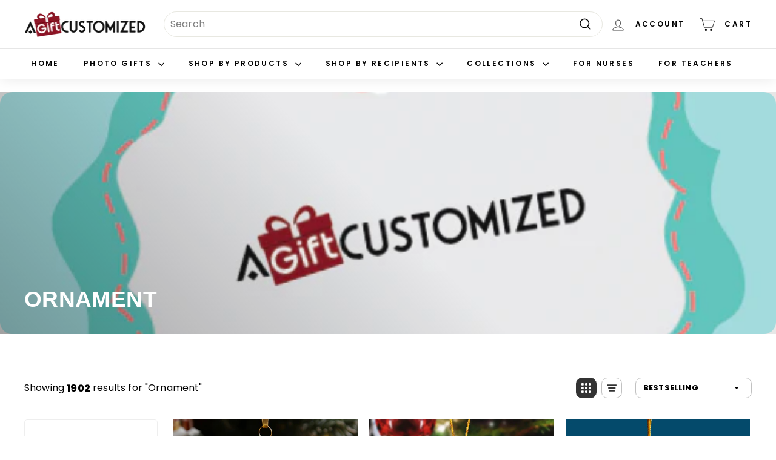

--- FILE ---
content_type: text/html; charset=utf-8
request_url: https://agiftcustomized.com/collections/ornament
body_size: 53165
content:
<!doctype html>
<html class="no-js" lang="en" dir="ltr">
<head>

  
   <meta charset="utf-8">
  <meta http-equiv="X-UA-Compatible" content="IE=edge,chrome=1">
  <meta name="viewport" content="width=device-width,initial-scale=1">
  <meta name="theme-color" content="#8d1626">
  <!-- Google Tag Manager -->
<script>(function(w,d,s,l,i){w[l]=w[l]||[];w[l].push({'gtm.start':
new Date().getTime(),event:'gtm.js'});var f=d.getElementsByTagName(s)[0],
j=d.createElement(s),dl=l!='dataLayer'?'&l='+l:'';j.async=true;j.src=
'https://www.googletagmanager.com/gtm.js?id='+i+dl;f.parentNode.insertBefore(j,f);
})(window,document,'script','dataLayer','GTM-PG74CWL');</script>
<!-- End Google Tag Manager -->
  <script defer data-domain="agiftcustomized.com" src="https://meanlytics.com/js/script.js"></script>
  <link rel="canonical" href="https://agiftcustomized.com/collections/ornament">
  <link rel="preload" as="script" href="//agiftcustomized.com/cdn/shop/t/6/assets/theme.js?v=12803684171471729471710923737">
  <link rel="preconnect" href="https://cdn.shopify.com" crossorigin>
  <link rel="preconnect" href="https://fonts.shopifycdn.com" crossorigin>
  <link rel="dns-prefetch" href="https://productreviews.shopifycdn.com">
  <link rel="dns-prefetch" href="https://ajax.googleapis.com">
  <link rel="dns-prefetch" href="https://maps.googleapis.com">
  <link rel="dns-prefetch" href="https://maps.gstatic.com"><link rel="shortcut icon" href="//agiftcustomized.com/cdn/shop/files/Favicon_32x32.png?v=1648203800" type="image/png" /><title>Ornament
&ndash; A Gift Customized
</title>
<meta property="og:site_name" content="A Gift Customized">
  <meta property="og:url" content="https://agiftcustomized.com/collections/ornament">
  <meta property="og:title" content="Ornament">
  <meta property="og:type" content="website">
  <meta property="og:description" content="A Gift Customized"><meta property="og:image" content="http://agiftcustomized.com/cdn/shop/collections/ornament.png?v=1663728013">
    <meta property="og:image:secure_url" content="https://agiftcustomized.com/cdn/shop/collections/ornament.png?v=1663728013">
    <meta property="og:image:width" content="500">
    <meta property="og:image:height" content="500"><meta name="twitter:site" content="@agiftcustomized">
  <meta name="twitter:card" content="summary_large_image">
  <meta name="twitter:title" content="Ornament">
  <meta name="twitter:description" content="A Gift Customized">
<style data-shopify>@font-face {
  font-family: "DM Sans";
  font-weight: 700;
  font-style: normal;
  font-display: swap;
  src: url("//agiftcustomized.com/cdn/fonts/dm_sans/dmsans_n7.97e21d81502002291ea1de8aefb79170c6946ce5.woff2") format("woff2"),
       url("//agiftcustomized.com/cdn/fonts/dm_sans/dmsans_n7.af5c214f5116410ca1d53a2090665620e78e2e1b.woff") format("woff");
}

  @font-face {
  font-family: Poppins;
  font-weight: 400;
  font-style: normal;
  font-display: swap;
  src: url("//agiftcustomized.com/cdn/fonts/poppins/poppins_n4.0ba78fa5af9b0e1a374041b3ceaadf0a43b41362.woff2") format("woff2"),
       url("//agiftcustomized.com/cdn/fonts/poppins/poppins_n4.214741a72ff2596839fc9760ee7a770386cf16ca.woff") format("woff");
}


  @font-face {
  font-family: Poppins;
  font-weight: 600;
  font-style: normal;
  font-display: swap;
  src: url("//agiftcustomized.com/cdn/fonts/poppins/poppins_n6.aa29d4918bc243723d56b59572e18228ed0786f6.woff2") format("woff2"),
       url("//agiftcustomized.com/cdn/fonts/poppins/poppins_n6.5f815d845fe073750885d5b7e619ee00e8111208.woff") format("woff");
}

  @font-face {
  font-family: Poppins;
  font-weight: 400;
  font-style: italic;
  font-display: swap;
  src: url("//agiftcustomized.com/cdn/fonts/poppins/poppins_i4.846ad1e22474f856bd6b81ba4585a60799a9f5d2.woff2") format("woff2"),
       url("//agiftcustomized.com/cdn/fonts/poppins/poppins_i4.56b43284e8b52fc64c1fd271f289a39e8477e9ec.woff") format("woff");
}

  @font-face {
  font-family: Poppins;
  font-weight: 600;
  font-style: italic;
  font-display: swap;
  src: url("//agiftcustomized.com/cdn/fonts/poppins/poppins_i6.bb8044d6203f492888d626dafda3c2999253e8e9.woff2") format("woff2"),
       url("//agiftcustomized.com/cdn/fonts/poppins/poppins_i6.e233dec1a61b1e7dead9f920159eda42280a02c3.woff") format("woff");
}

</style><link href="//agiftcustomized.com/cdn/shop/t/6/assets/theme.css?v=128955349161165944731717147634" rel="stylesheet" type="text/css" media="all" />
  <link href="//agiftcustomized.com/cdn/shop/t/6/assets/next.css?v=17560006990884866511704698456" rel="stylesheet" type="text/css" media="all" />
<style data-shopify>:root {
    --typeHeaderPrimary: "DM Sans";
    --typeHeaderFallback: sans-serif;
    --typeHeaderSize: 37px;
    --typeHeaderWeight: 700;
    --typeHeaderLineHeight: 1.5;
    --typeHeaderSpacing: 0.01em;

    --typeBasePrimary:Poppins;
    --typeBaseFallback:sans-serif;
    --typeBaseSize: 16px;
    --typeBaseWeight: 400;
    --typeBaseSpacing: 0.01em;
    --typeBaseLineHeight: 1.5;

    --colorSmallImageBg: #ffffff;
    --colorSmallImageBgDark: #f7f7f7;
    --colorLargeImageBg: #e7e7e7;
    --colorLargeImageBgLight: #ffffff;

    --iconWeight: 4px;
    --iconLinecaps: miter;

    
      --buttonRadius: 3px;
      --btnPadding: 11px 25px;
    

    
      --roundness: 0;
    

    
      --gridThickness: 0;
    

    --productTileMargin: 10%;
    --collectionTileMargin: 0%;

    --swatchSize: 40px;
  }

  @media screen and (max-width: 768px) {
    :root {
      --typeBaseSize: 14px;

      
        --roundness: 0;
        --btnPadding: 9px 17px;
      
    }
  }</style><script>
    document.documentElement.className = document.documentElement.className.replace('no-js', 'js');

    window.theme = window.theme || {};
    theme.routes = {
      home: "/",
      collections: "/collections",
      cart: "/cart.js",
      cartPage: "/cart",
      cartAdd: "/cart/add.js",
      cartChange: "/cart/change.js",
      search: "/search",
      predictiveSearch: "/search/suggest"
    };

    theme.strings = {
      soldOut: "Sold Out",
      unavailable: "Unavailable",
      inStockLabel: "In stock, ready to ship",
      oneStockLabel: "Low stock - [count] item left",
      otherStockLabel: "Low stock - [count] items left",
      willNotShipUntil: "Ready to ship [date]",
      willBeInStockAfter: "Back in stock [date]",
      waitingForStock: "Inventory on the way",
      savePrice: "Save [saved_amount]",
      cartEmpty: "Your cart is currently empty.",
      cartTermsConfirmation: "You must agree with the terms and conditions of sales to check out",
      searchCollections: "Collections",
      searchPages: "Pages",
      searchArticles: "Articles",
      maxQuantity: "You can only have [quantity] of [title] in your cart."
    };
    theme.settings = {
      cartType: "page",
      isCustomerTemplate: false,
      moneyFormat: "${{amount}}",
      saveType: "dollar",
      productImageSize: "natural",
      productImageCover: true,
      predictiveSearch: true,
      predictiveSearchType: null,
      superScriptSetting: false,
      superScriptPrice: false,
      quickView: false,
      quickAdd: false,
      themeName: 'Expanse',
      themeVersion: "4.3.4"
    };
  </script>

  <script>window.performance && window.performance.mark && window.performance.mark('shopify.content_for_header.start');</script><meta name="google-site-verification" content="Fa2uepIzYTjO_YPhOko5DsSul7jYBhOFdn_EoSe5vpE">
<meta name="google-site-verification" content="hSAtLT4l459ZK23e6LligREgkLwuA9g0ISSOfAlyTjM">
<meta id="shopify-digital-wallet" name="shopify-digital-wallet" content="/61494198530/digital_wallets/dialog">
<meta name="shopify-checkout-api-token" content="03c4c8c22603cab45fc8b7a7e7db036f">
<meta id="in-context-paypal-metadata" data-shop-id="61494198530" data-venmo-supported="true" data-environment="production" data-locale="en_US" data-paypal-v4="true" data-currency="USD">
<link rel="alternate" type="application/atom+xml" title="Feed" href="/collections/ornament.atom" />
<link rel="alternate" type="application/json+oembed" href="https://agiftcustomized.com/collections/ornament.oembed">
<script async="async" src="/checkouts/internal/preloads.js?locale=en-US"></script>
<script id="shopify-features" type="application/json">{"accessToken":"03c4c8c22603cab45fc8b7a7e7db036f","betas":["rich-media-storefront-analytics"],"domain":"agiftcustomized.com","predictiveSearch":true,"shopId":61494198530,"locale":"en"}</script>
<script>var Shopify = Shopify || {};
Shopify.shop = "agiftcustomized.myshopify.com";
Shopify.locale = "en";
Shopify.currency = {"active":"USD","rate":"1.0"};
Shopify.country = "US";
Shopify.theme = {"name":"Theme AGC","id":139095638274,"schema_name":"Expanse","schema_version":"4.3.4","theme_store_id":null,"role":"main"};
Shopify.theme.handle = "null";
Shopify.theme.style = {"id":null,"handle":null};
Shopify.cdnHost = "agiftcustomized.com/cdn";
Shopify.routes = Shopify.routes || {};
Shopify.routes.root = "/";</script>
<script type="module">!function(o){(o.Shopify=o.Shopify||{}).modules=!0}(window);</script>
<script>!function(o){function n(){var o=[];function n(){o.push(Array.prototype.slice.apply(arguments))}return n.q=o,n}var t=o.Shopify=o.Shopify||{};t.loadFeatures=n(),t.autoloadFeatures=n()}(window);</script>
<script id="shop-js-analytics" type="application/json">{"pageType":"collection"}</script>
<script defer="defer" async type="module" src="//agiftcustomized.com/cdn/shopifycloud/shop-js/modules/v2/client.init-shop-cart-sync_WVOgQShq.en.esm.js"></script>
<script defer="defer" async type="module" src="//agiftcustomized.com/cdn/shopifycloud/shop-js/modules/v2/chunk.common_C_13GLB1.esm.js"></script>
<script defer="defer" async type="module" src="//agiftcustomized.com/cdn/shopifycloud/shop-js/modules/v2/chunk.modal_CLfMGd0m.esm.js"></script>
<script type="module">
  await import("//agiftcustomized.com/cdn/shopifycloud/shop-js/modules/v2/client.init-shop-cart-sync_WVOgQShq.en.esm.js");
await import("//agiftcustomized.com/cdn/shopifycloud/shop-js/modules/v2/chunk.common_C_13GLB1.esm.js");
await import("//agiftcustomized.com/cdn/shopifycloud/shop-js/modules/v2/chunk.modal_CLfMGd0m.esm.js");

  window.Shopify.SignInWithShop?.initShopCartSync?.({"fedCMEnabled":true,"windoidEnabled":true});

</script>
<script>(function() {
  var isLoaded = false;
  function asyncLoad() {
    if (isLoaded) return;
    isLoaded = true;
    var urls = ["https:\/\/sdk.teeinblue.com\/async.js?platform=shopify\u0026v=1\u0026token=bVW2Ky7t7C8iZxaUvBoQEOgnPIwPK0F5\u0026shop=agiftcustomized.myshopify.com","https:\/\/d1639lhkj5l89m.cloudfront.net\/js\/storefront\/uppromote.js?shop=agiftcustomized.myshopify.com","https:\/\/cdn2.recomaticapp.com\/assets\/recomatic2-2-063abcd3484bd44647516b2fbc04d61d093e4d399cd4d8c1c7b1a611231b9a80.js?shop=agiftcustomized.myshopify.com","https:\/\/searchanise-ef84.kxcdn.com\/widgets\/shopify\/init.js?a=3D2C2f8I9f\u0026shop=agiftcustomized.myshopify.com"];
    for (var i = 0; i < urls.length; i++) {
      var s = document.createElement('script');
      s.type = 'text/javascript';
      s.async = true;
      s.src = urls[i];
      var x = document.getElementsByTagName('script')[0];
      x.parentNode.insertBefore(s, x);
    }
  };
  if(window.attachEvent) {
    window.attachEvent('onload', asyncLoad);
  } else {
    window.addEventListener('load', asyncLoad, false);
  }
})();</script>
<script id="__st">var __st={"a":61494198530,"offset":-28800,"reqid":"bf6978d2-3d36-4f8d-af10-3964d8c7cdb5-1769614415","pageurl":"agiftcustomized.com\/collections\/ornament","u":"8b2905af9285","p":"collection","rtyp":"collection","rid":400282747138};</script>
<script>window.ShopifyPaypalV4VisibilityTracking = true;</script>
<script id="captcha-bootstrap">!function(){'use strict';const t='contact',e='account',n='new_comment',o=[[t,t],['blogs',n],['comments',n],[t,'customer']],c=[[e,'customer_login'],[e,'guest_login'],[e,'recover_customer_password'],[e,'create_customer']],r=t=>t.map((([t,e])=>`form[action*='/${t}']:not([data-nocaptcha='true']) input[name='form_type'][value='${e}']`)).join(','),a=t=>()=>t?[...document.querySelectorAll(t)].map((t=>t.form)):[];function s(){const t=[...o],e=r(t);return a(e)}const i='password',u='form_key',d=['recaptcha-v3-token','g-recaptcha-response','h-captcha-response',i],f=()=>{try{return window.sessionStorage}catch{return}},m='__shopify_v',_=t=>t.elements[u];function p(t,e,n=!1){try{const o=window.sessionStorage,c=JSON.parse(o.getItem(e)),{data:r}=function(t){const{data:e,action:n}=t;return t[m]||n?{data:e,action:n}:{data:t,action:n}}(c);for(const[e,n]of Object.entries(r))t.elements[e]&&(t.elements[e].value=n);n&&o.removeItem(e)}catch(o){console.error('form repopulation failed',{error:o})}}const l='form_type',E='cptcha';function T(t){t.dataset[E]=!0}const w=window,h=w.document,L='Shopify',v='ce_forms',y='captcha';let A=!1;((t,e)=>{const n=(g='f06e6c50-85a8-45c8-87d0-21a2b65856fe',I='https://cdn.shopify.com/shopifycloud/storefront-forms-hcaptcha/ce_storefront_forms_captcha_hcaptcha.v1.5.2.iife.js',D={infoText:'Protected by hCaptcha',privacyText:'Privacy',termsText:'Terms'},(t,e,n)=>{const o=w[L][v],c=o.bindForm;if(c)return c(t,g,e,D).then(n);var r;o.q.push([[t,g,e,D],n]),r=I,A||(h.body.append(Object.assign(h.createElement('script'),{id:'captcha-provider',async:!0,src:r})),A=!0)});var g,I,D;w[L]=w[L]||{},w[L][v]=w[L][v]||{},w[L][v].q=[],w[L][y]=w[L][y]||{},w[L][y].protect=function(t,e){n(t,void 0,e),T(t)},Object.freeze(w[L][y]),function(t,e,n,w,h,L){const[v,y,A,g]=function(t,e,n){const i=e?o:[],u=t?c:[],d=[...i,...u],f=r(d),m=r(i),_=r(d.filter((([t,e])=>n.includes(e))));return[a(f),a(m),a(_),s()]}(w,h,L),I=t=>{const e=t.target;return e instanceof HTMLFormElement?e:e&&e.form},D=t=>v().includes(t);t.addEventListener('submit',(t=>{const e=I(t);if(!e)return;const n=D(e)&&!e.dataset.hcaptchaBound&&!e.dataset.recaptchaBound,o=_(e),c=g().includes(e)&&(!o||!o.value);(n||c)&&t.preventDefault(),c&&!n&&(function(t){try{if(!f())return;!function(t){const e=f();if(!e)return;const n=_(t);if(!n)return;const o=n.value;o&&e.removeItem(o)}(t);const e=Array.from(Array(32),(()=>Math.random().toString(36)[2])).join('');!function(t,e){_(t)||t.append(Object.assign(document.createElement('input'),{type:'hidden',name:u})),t.elements[u].value=e}(t,e),function(t,e){const n=f();if(!n)return;const o=[...t.querySelectorAll(`input[type='${i}']`)].map((({name:t})=>t)),c=[...d,...o],r={};for(const[a,s]of new FormData(t).entries())c.includes(a)||(r[a]=s);n.setItem(e,JSON.stringify({[m]:1,action:t.action,data:r}))}(t,e)}catch(e){console.error('failed to persist form',e)}}(e),e.submit())}));const S=(t,e)=>{t&&!t.dataset[E]&&(n(t,e.some((e=>e===t))),T(t))};for(const o of['focusin','change'])t.addEventListener(o,(t=>{const e=I(t);D(e)&&S(e,y())}));const B=e.get('form_key'),M=e.get(l),P=B&&M;t.addEventListener('DOMContentLoaded',(()=>{const t=y();if(P)for(const e of t)e.elements[l].value===M&&p(e,B);[...new Set([...A(),...v().filter((t=>'true'===t.dataset.shopifyCaptcha))])].forEach((e=>S(e,t)))}))}(h,new URLSearchParams(w.location.search),n,t,e,['guest_login'])})(!0,!0)}();</script>
<script integrity="sha256-4kQ18oKyAcykRKYeNunJcIwy7WH5gtpwJnB7kiuLZ1E=" data-source-attribution="shopify.loadfeatures" defer="defer" src="//agiftcustomized.com/cdn/shopifycloud/storefront/assets/storefront/load_feature-a0a9edcb.js" crossorigin="anonymous"></script>
<script data-source-attribution="shopify.dynamic_checkout.dynamic.init">var Shopify=Shopify||{};Shopify.PaymentButton=Shopify.PaymentButton||{isStorefrontPortableWallets:!0,init:function(){window.Shopify.PaymentButton.init=function(){};var t=document.createElement("script");t.src="https://agiftcustomized.com/cdn/shopifycloud/portable-wallets/latest/portable-wallets.en.js",t.type="module",document.head.appendChild(t)}};
</script>
<script data-source-attribution="shopify.dynamic_checkout.buyer_consent">
  function portableWalletsHideBuyerConsent(e){var t=document.getElementById("shopify-buyer-consent"),n=document.getElementById("shopify-subscription-policy-button");t&&n&&(t.classList.add("hidden"),t.setAttribute("aria-hidden","true"),n.removeEventListener("click",e))}function portableWalletsShowBuyerConsent(e){var t=document.getElementById("shopify-buyer-consent"),n=document.getElementById("shopify-subscription-policy-button");t&&n&&(t.classList.remove("hidden"),t.removeAttribute("aria-hidden"),n.addEventListener("click",e))}window.Shopify?.PaymentButton&&(window.Shopify.PaymentButton.hideBuyerConsent=portableWalletsHideBuyerConsent,window.Shopify.PaymentButton.showBuyerConsent=portableWalletsShowBuyerConsent);
</script>
<script data-source-attribution="shopify.dynamic_checkout.cart.bootstrap">document.addEventListener("DOMContentLoaded",(function(){function t(){return document.querySelector("shopify-accelerated-checkout-cart, shopify-accelerated-checkout")}if(t())Shopify.PaymentButton.init();else{new MutationObserver((function(e,n){t()&&(Shopify.PaymentButton.init(),n.disconnect())})).observe(document.body,{childList:!0,subtree:!0})}}));
</script>
<link id="shopify-accelerated-checkout-styles" rel="stylesheet" media="screen" href="https://agiftcustomized.com/cdn/shopifycloud/portable-wallets/latest/accelerated-checkout-backwards-compat.css" crossorigin="anonymous">
<style id="shopify-accelerated-checkout-cart">
        #shopify-buyer-consent {
  margin-top: 1em;
  display: inline-block;
  width: 100%;
}

#shopify-buyer-consent.hidden {
  display: none;
}

#shopify-subscription-policy-button {
  background: none;
  border: none;
  padding: 0;
  text-decoration: underline;
  font-size: inherit;
  cursor: pointer;
}

#shopify-subscription-policy-button::before {
  box-shadow: none;
}

      </style>

<script>window.performance && window.performance.mark && window.performance.mark('shopify.content_for_header.end');</script>

  <script src="//agiftcustomized.com/cdn/shop/t/6/assets/vendor-scripts-v2.js?v=28795867768355101311704698432" defer="defer"></script>
  <script src="//agiftcustomized.com/cdn/shop/t/6/assets/theme.js?v=12803684171471729471710923737" defer="defer"></script>
  <script src="//agiftcustomized.com/cdn/shop/t/6/assets/next.js?v=131372909002363781041704698432" defer="defer"></script>
  <link href="//agiftcustomized.com/cdn/shop/t/6/assets/teeinblue-custom.css?v=162153121464509457321726298313" rel="stylesheet" type="text/css" media="all" />
  <!-- Event snippet for Purchase (1) conversion page -->
<script>
  gtag('event', 'conversion', {
      'send_to': 'AW-16575260039/H1pVCOqx0NIZEIfL2d89',
      'value': 1.0,
      'currency': 'USD',
      'transaction_id': ''
  });
</script>
<!-- BEGIN app block: shopify://apps/klaviyo-email-marketing-sms/blocks/klaviyo-onsite-embed/2632fe16-c075-4321-a88b-50b567f42507 -->












  <script async src="https://static.klaviyo.com/onsite/js/Yq7BBR/klaviyo.js?company_id=Yq7BBR"></script>
  <script>!function(){if(!window.klaviyo){window._klOnsite=window._klOnsite||[];try{window.klaviyo=new Proxy({},{get:function(n,i){return"push"===i?function(){var n;(n=window._klOnsite).push.apply(n,arguments)}:function(){for(var n=arguments.length,o=new Array(n),w=0;w<n;w++)o[w]=arguments[w];var t="function"==typeof o[o.length-1]?o.pop():void 0,e=new Promise((function(n){window._klOnsite.push([i].concat(o,[function(i){t&&t(i),n(i)}]))}));return e}}})}catch(n){window.klaviyo=window.klaviyo||[],window.klaviyo.push=function(){var n;(n=window._klOnsite).push.apply(n,arguments)}}}}();</script>

  




  <script>
    window.klaviyoReviewsProductDesignMode = false
  </script>







<!-- END app block --><!-- BEGIN app block: shopify://apps/upload-lift/blocks/app-embed/3c98bdcb-7587-4ade-bfe4-7d8af00d05ca -->
<script src="https://assets.cloudlift.app/api/assets/upload.js?shop=agiftcustomized.myshopify.com" defer="defer"></script>

<!-- END app block --><!-- BEGIN app block: shopify://apps/judge-me-reviews/blocks/judgeme_core/61ccd3b1-a9f2-4160-9fe9-4fec8413e5d8 --><!-- Start of Judge.me Core -->






<link rel="dns-prefetch" href="https://cdnwidget.judge.me">
<link rel="dns-prefetch" href="https://cdn.judge.me">
<link rel="dns-prefetch" href="https://cdn1.judge.me">
<link rel="dns-prefetch" href="https://api.judge.me">

<script data-cfasync='false' class='jdgm-settings-script'>window.jdgmSettings={"pagination":5,"disable_web_reviews":false,"badge_no_review_text":"No reviews","badge_n_reviews_text":"{{ n }} review/reviews","badge_star_color":"#ffb500","hide_badge_preview_if_no_reviews":true,"badge_hide_text":false,"enforce_center_preview_badge":false,"widget_title":"Customer Reviews","widget_open_form_text":"Write a review","widget_close_form_text":"Cancel review","widget_refresh_page_text":"Refresh page","widget_summary_text":"{{ average_rating }} stars ({{ number_of_reviews }} review/reviews). Buyers are raving! Multiple people gave 5-star reviews.","widget_no_review_text":"Be the first to write a review","widget_name_field_text":"Display name","widget_verified_name_field_text":"Verified Name (public)","widget_name_placeholder_text":"Display name","widget_required_field_error_text":"This field is required.","widget_email_field_text":"Email address","widget_verified_email_field_text":"Verified Email (private, can not be edited)","widget_email_placeholder_text":"Your email address","widget_email_field_error_text":"Please enter a valid email address.","widget_rating_field_text":"Rating","widget_review_title_field_text":"Review Title","widget_review_title_placeholder_text":"Give your review a title","widget_review_body_field_text":"Review content","widget_review_body_placeholder_text":"Start writing here...","widget_pictures_field_text":"Picture/Video (optional)","widget_submit_review_text":"Submit Review","widget_submit_verified_review_text":"Submit Verified Review","widget_submit_success_msg_with_auto_publish":"Thank you! Please refresh the page in a few moments to see your review. You can remove or edit your review by logging into \u003ca href='https://judge.me/login' target='_blank' rel='nofollow noopener'\u003eJudge.me\u003c/a\u003e","widget_submit_success_msg_no_auto_publish":"Thank you! Your review will be published as soon as it is approved by the shop admin. You can remove or edit your review by logging into \u003ca href='https://judge.me/login' target='_blank' rel='nofollow noopener'\u003eJudge.me\u003c/a\u003e","widget_show_default_reviews_out_of_total_text":"Showing {{ n_reviews_shown }} out of {{ n_reviews }} reviews.","widget_show_all_link_text":"Show all","widget_show_less_link_text":"Show less","widget_author_said_text":"{{ reviewer_name }} said:","widget_days_text":"{{ n }} days ago","widget_weeks_text":"{{ n }} week/weeks ago","widget_months_text":"{{ n }} month/months ago","widget_years_text":"{{ n }} year/years ago","widget_yesterday_text":"Yesterday","widget_today_text":"Today","widget_replied_text":"\u003e\u003e {{ shop_name }} replied:","widget_read_more_text":"Read more","widget_reviewer_name_as_initial":"","widget_rating_filter_color":"","widget_rating_filter_see_all_text":"See all reviews","widget_sorting_most_recent_text":"Most Recent","widget_sorting_highest_rating_text":"Highest Rating","widget_sorting_lowest_rating_text":"Lowest Rating","widget_sorting_with_pictures_text":"Only Pictures","widget_sorting_most_helpful_text":"Most Helpful","widget_open_question_form_text":"Ask a question","widget_reviews_subtab_text":"Reviews","widget_questions_subtab_text":"Questions","widget_question_label_text":"Question","widget_answer_label_text":"Answer","widget_question_placeholder_text":"Write your question here","widget_submit_question_text":"Submit Question","widget_question_submit_success_text":"Thank you for your question! We will notify you once it gets answered.","widget_star_color":"#ffb500","verified_badge_text":"Verified","verified_badge_bg_color":"","verified_badge_text_color":"","verified_badge_placement":"left-of-reviewer-name","widget_review_max_height":"","widget_hide_border":false,"widget_social_share":false,"widget_thumb":false,"widget_review_location_show":false,"widget_location_format":"country_iso_code","all_reviews_include_out_of_store_products":true,"all_reviews_out_of_store_text":"(out of store)","all_reviews_pagination":100,"all_reviews_product_name_prefix_text":"about","enable_review_pictures":true,"enable_question_anwser":false,"widget_theme":"","review_date_format":"timestamp","default_sort_method":"pictures-first","widget_product_reviews_subtab_text":"Product Reviews","widget_shop_reviews_subtab_text":"Shop Reviews","widget_other_products_reviews_text":"Reviews for other products","widget_store_reviews_subtab_text":"Store reviews","widget_no_store_reviews_text":"This store hasn't received any reviews yet","widget_web_restriction_product_reviews_text":"This product hasn't received any reviews yet","widget_no_items_text":"No items found","widget_show_more_text":"Show more","widget_write_a_store_review_text":"Write a Store Review","widget_other_languages_heading":"Reviews in Other Languages","widget_translate_review_text":"Translate review to {{ language }}","widget_translating_review_text":"Translating...","widget_show_original_translation_text":"Show original ({{ language }})","widget_translate_review_failed_text":"Review couldn't be translated.","widget_translate_review_retry_text":"Retry","widget_translate_review_try_again_later_text":"Try again later","show_product_url_for_grouped_product":false,"widget_sorting_pictures_first_text":"Pictures First","show_pictures_on_all_rev_page_mobile":false,"show_pictures_on_all_rev_page_desktop":false,"floating_tab_hide_mobile_install_preference":false,"floating_tab_button_name":"★ Reviews","floating_tab_title":"Let customers speak for us","floating_tab_button_color":"","floating_tab_button_background_color":"","floating_tab_url":"","floating_tab_url_enabled":false,"floating_tab_tab_style":"text","all_reviews_text_badge_text":"Customers rate us {{ shop.metafields.judgeme.all_reviews_rating | round: 1 }}/5 based on {{ shop.metafields.judgeme.all_reviews_count }} reviews.","all_reviews_text_badge_text_branded_style":"{{ shop.metafields.judgeme.all_reviews_rating | round: 1 }} out of 5 stars based on {{ shop.metafields.judgeme.all_reviews_count }} reviews","is_all_reviews_text_badge_a_link":false,"show_stars_for_all_reviews_text_badge":false,"all_reviews_text_badge_url":"","all_reviews_text_style":"text","all_reviews_text_color_style":"judgeme_brand_color","all_reviews_text_color":"#108474","all_reviews_text_show_jm_brand":true,"featured_carousel_show_header":true,"featured_carousel_title":"Happy Customers","testimonials_carousel_title":"Customers are saying","videos_carousel_title":"Real customer stories","cards_carousel_title":"Customers are saying","featured_carousel_count_text":"from {{ n }} reviews","featured_carousel_add_link_to_all_reviews_page":false,"featured_carousel_url":"","featured_carousel_show_images":true,"featured_carousel_autoslide_interval":5,"featured_carousel_arrows_on_the_sides":true,"featured_carousel_height":350,"featured_carousel_width":80,"featured_carousel_image_size":400,"featured_carousel_image_height":250,"featured_carousel_arrow_color":"#1d1d1d","verified_count_badge_style":"vintage","verified_count_badge_orientation":"horizontal","verified_count_badge_color_style":"judgeme_brand_color","verified_count_badge_color":"#108474","is_verified_count_badge_a_link":false,"verified_count_badge_url":"","verified_count_badge_show_jm_brand":true,"widget_rating_preset_default":5,"widget_first_sub_tab":"product-reviews","widget_show_histogram":true,"widget_histogram_use_custom_color":false,"widget_pagination_use_custom_color":false,"widget_star_use_custom_color":true,"widget_verified_badge_use_custom_color":false,"widget_write_review_use_custom_color":false,"picture_reminder_submit_button":"Upload Pictures","enable_review_videos":false,"mute_video_by_default":false,"widget_sorting_videos_first_text":"Videos First","widget_review_pending_text":"Pending","featured_carousel_items_for_large_screen":5,"social_share_options_order":"Facebook,Twitter","remove_microdata_snippet":true,"disable_json_ld":false,"enable_json_ld_products":false,"preview_badge_show_question_text":false,"preview_badge_no_question_text":"No questions","preview_badge_n_question_text":"{{ number_of_questions }} question/questions","qa_badge_show_icon":false,"qa_badge_position":"same-row","remove_judgeme_branding":false,"widget_add_search_bar":false,"widget_search_bar_placeholder":"Search","widget_sorting_verified_only_text":"Verified only","featured_carousel_theme":"default","featured_carousel_show_rating":true,"featured_carousel_show_title":false,"featured_carousel_show_body":true,"featured_carousel_show_date":false,"featured_carousel_show_reviewer":true,"featured_carousel_show_product":false,"featured_carousel_header_background_color":"#108474","featured_carousel_header_text_color":"#ffffff","featured_carousel_name_product_separator":"reviewed","featured_carousel_full_star_background":"#108474","featured_carousel_empty_star_background":"#dadada","featured_carousel_vertical_theme_background":"#f9fafb","featured_carousel_verified_badge_enable":false,"featured_carousel_verified_badge_color":"#108474","featured_carousel_border_style":"round","featured_carousel_review_line_length_limit":3,"featured_carousel_more_reviews_button_text":"Read more reviews","featured_carousel_view_product_button_text":"View product","all_reviews_page_load_reviews_on":"scroll","all_reviews_page_load_more_text":"Load More Reviews","disable_fb_tab_reviews":false,"enable_ajax_cdn_cache":false,"widget_public_name_text":"displayed publicly like","default_reviewer_name":"John Smith","default_reviewer_name_has_non_latin":true,"widget_reviewer_anonymous":"Anonymous","medals_widget_title":"Judge.me Review Medals","medals_widget_background_color":"#f9fafb","medals_widget_position":"footer_all_pages","medals_widget_border_color":"#f9fafb","medals_widget_verified_text_position":"left","medals_widget_use_monochromatic_version":false,"medals_widget_elements_color":"#108474","show_reviewer_avatar":true,"widget_invalid_yt_video_url_error_text":"Not a YouTube video URL","widget_max_length_field_error_text":"Please enter no more than {0} characters.","widget_show_country_flag":false,"widget_show_collected_via_shop_app":true,"widget_verified_by_shop_badge_style":"light","widget_verified_by_shop_text":"Verified by Shop","widget_show_photo_gallery":false,"widget_load_with_code_splitting":true,"widget_ugc_install_preference":false,"widget_ugc_title":"Made by us, Shared by you","widget_ugc_subtitle":"Tag us to see your picture featured in our page","widget_ugc_arrows_color":"#ffffff","widget_ugc_primary_button_text":"Buy Now","widget_ugc_primary_button_background_color":"#108474","widget_ugc_primary_button_text_color":"#ffffff","widget_ugc_primary_button_border_width":"0","widget_ugc_primary_button_border_style":"none","widget_ugc_primary_button_border_color":"#108474","widget_ugc_primary_button_border_radius":"25","widget_ugc_secondary_button_text":"Load More","widget_ugc_secondary_button_background_color":"#ffffff","widget_ugc_secondary_button_text_color":"#108474","widget_ugc_secondary_button_border_width":"2","widget_ugc_secondary_button_border_style":"solid","widget_ugc_secondary_button_border_color":"#108474","widget_ugc_secondary_button_border_radius":"25","widget_ugc_reviews_button_text":"View Reviews","widget_ugc_reviews_button_background_color":"#ffffff","widget_ugc_reviews_button_text_color":"#108474","widget_ugc_reviews_button_border_width":"2","widget_ugc_reviews_button_border_style":"solid","widget_ugc_reviews_button_border_color":"#108474","widget_ugc_reviews_button_border_radius":"25","widget_ugc_reviews_button_link_to":"judgeme-reviews-page","widget_ugc_show_post_date":true,"widget_ugc_max_width":"800","widget_rating_metafield_value_type":true,"widget_primary_color":"#108474","widget_enable_secondary_color":false,"widget_secondary_color":"#edf5f5","widget_summary_average_rating_text":"{{ average_rating }} out of 5","widget_media_grid_title":"Customer photos \u0026 videos","widget_media_grid_see_more_text":"See more","widget_round_style":false,"widget_show_product_medals":true,"widget_verified_by_judgeme_text":"Verified by Judge.me","widget_show_store_medals":true,"widget_verified_by_judgeme_text_in_store_medals":"Verified by Judge.me","widget_media_field_exceed_quantity_message":"Sorry, we can only accept {{ max_media }} for one review.","widget_media_field_exceed_limit_message":"{{ file_name }} is too large, please select a {{ media_type }} less than {{ size_limit }}MB.","widget_review_submitted_text":"Review Submitted!","widget_question_submitted_text":"Question Submitted!","widget_close_form_text_question":"Cancel","widget_write_your_answer_here_text":"Write your answer here","widget_enabled_branded_link":true,"widget_show_collected_by_judgeme":false,"widget_reviewer_name_color":"","widget_write_review_text_color":"","widget_write_review_bg_color":"","widget_collected_by_judgeme_text":"collected by Judge.me","widget_pagination_type":"standard","widget_load_more_text":"Load More","widget_load_more_color":"#108474","widget_full_review_text":"Full Review","widget_read_more_reviews_text":"Read More Reviews","widget_read_questions_text":"Read Questions","widget_questions_and_answers_text":"Questions \u0026 Answers","widget_verified_by_text":"Verified by","widget_verified_text":"Verified","widget_number_of_reviews_text":"{{ number_of_reviews }} reviews","widget_back_button_text":"Back","widget_next_button_text":"Next","widget_custom_forms_filter_button":"Filters","custom_forms_style":"vertical","widget_show_review_information":false,"how_reviews_are_collected":"How reviews are collected?","widget_show_review_keywords":false,"widget_gdpr_statement":"How we use your data: We'll only contact you about the review you left, and only if necessary. By submitting your review, you agree to Judge.me's \u003ca href='https://judge.me/terms' target='_blank' rel='nofollow noopener'\u003eterms\u003c/a\u003e, \u003ca href='https://judge.me/privacy' target='_blank' rel='nofollow noopener'\u003eprivacy\u003c/a\u003e and \u003ca href='https://judge.me/content-policy' target='_blank' rel='nofollow noopener'\u003econtent\u003c/a\u003e policies.","widget_multilingual_sorting_enabled":false,"widget_translate_review_content_enabled":false,"widget_translate_review_content_method":"manual","popup_widget_review_selection":"automatically_with_pictures","popup_widget_round_border_style":true,"popup_widget_show_title":true,"popup_widget_show_body":true,"popup_widget_show_reviewer":false,"popup_widget_show_product":true,"popup_widget_show_pictures":true,"popup_widget_use_review_picture":true,"popup_widget_show_on_home_page":true,"popup_widget_show_on_product_page":true,"popup_widget_show_on_collection_page":true,"popup_widget_show_on_cart_page":true,"popup_widget_position":"bottom_left","popup_widget_first_review_delay":5,"popup_widget_duration":5,"popup_widget_interval":5,"popup_widget_review_count":5,"popup_widget_hide_on_mobile":true,"review_snippet_widget_round_border_style":true,"review_snippet_widget_card_color":"#FFFFFF","review_snippet_widget_slider_arrows_background_color":"#FFFFFF","review_snippet_widget_slider_arrows_color":"#000000","review_snippet_widget_star_color":"#108474","show_product_variant":false,"all_reviews_product_variant_label_text":"Variant: ","widget_show_verified_branding":false,"widget_ai_summary_title":"Customers say","widget_ai_summary_disclaimer":"AI-powered review summary based on recent customer reviews","widget_show_ai_summary":false,"widget_show_ai_summary_bg":false,"widget_show_review_title_input":true,"redirect_reviewers_invited_via_email":"review_widget","request_store_review_after_product_review":false,"request_review_other_products_in_order":false,"review_form_color_scheme":"default","review_form_corner_style":"square","review_form_star_color":{},"review_form_text_color":"#333333","review_form_background_color":"#ffffff","review_form_field_background_color":"#fafafa","review_form_button_color":{},"review_form_button_text_color":"#ffffff","review_form_modal_overlay_color":"#000000","review_content_screen_title_text":"How would you rate this product?","review_content_introduction_text":"We would love it if you would share a bit about your experience.","store_review_form_title_text":"How would you rate this store?","store_review_form_introduction_text":"We would love it if you would share a bit about your experience.","show_review_guidance_text":true,"one_star_review_guidance_text":"Poor","five_star_review_guidance_text":"Great","customer_information_screen_title_text":"About you","customer_information_introduction_text":"Please tell us more about you.","custom_questions_screen_title_text":"Your experience in more detail","custom_questions_introduction_text":"Here are a few questions to help us understand more about your experience.","review_submitted_screen_title_text":"Thanks for your review!","review_submitted_screen_thank_you_text":"We are processing it and it will appear on the store soon.","review_submitted_screen_email_verification_text":"Please confirm your email by clicking the link we just sent you. This helps us keep reviews authentic.","review_submitted_request_store_review_text":"Would you like to share your experience of shopping with us?","review_submitted_review_other_products_text":"Would you like to review these products?","store_review_screen_title_text":"Would you like to share your experience of shopping with us?","store_review_introduction_text":"We value your feedback and use it to improve. Please share any thoughts or suggestions you have.","reviewer_media_screen_title_picture_text":"Share a picture","reviewer_media_introduction_picture_text":"Upload a photo to support your review.","reviewer_media_screen_title_video_text":"Share a video","reviewer_media_introduction_video_text":"Upload a video to support your review.","reviewer_media_screen_title_picture_or_video_text":"Share a picture or video","reviewer_media_introduction_picture_or_video_text":"Upload a photo or video to support your review.","reviewer_media_youtube_url_text":"Paste your Youtube URL here","advanced_settings_next_step_button_text":"Next","advanced_settings_close_review_button_text":"Close","modal_write_review_flow":false,"write_review_flow_required_text":"Required","write_review_flow_privacy_message_text":"We respect your privacy.","write_review_flow_anonymous_text":"Post review as anonymous","write_review_flow_visibility_text":"This won't be visible to other customers.","write_review_flow_multiple_selection_help_text":"Select as many as you like","write_review_flow_single_selection_help_text":"Select one option","write_review_flow_required_field_error_text":"This field is required","write_review_flow_invalid_email_error_text":"Please enter a valid email address","write_review_flow_max_length_error_text":"Max. {{ max_length }} characters.","write_review_flow_media_upload_text":"\u003cb\u003eClick to upload\u003c/b\u003e or drag and drop","write_review_flow_gdpr_statement":"We'll only contact you about your review if necessary. By submitting your review, you agree to our \u003ca href='https://judge.me/terms' target='_blank' rel='nofollow noopener'\u003eterms and conditions\u003c/a\u003e and \u003ca href='https://judge.me/privacy' target='_blank' rel='nofollow noopener'\u003eprivacy policy\u003c/a\u003e.","rating_only_reviews_enabled":false,"show_negative_reviews_help_screen":false,"new_review_flow_help_screen_rating_threshold":3,"negative_review_resolution_screen_title_text":"Tell us more","negative_review_resolution_text":"Your experience matters to us. If there were issues with your purchase, we're here to help. Feel free to reach out to us, we'd love the opportunity to make things right.","negative_review_resolution_button_text":"Contact us","negative_review_resolution_proceed_with_review_text":"Leave a review","negative_review_resolution_subject":"Issue with purchase from {{ shop_name }}.{{ order_name }}","preview_badge_collection_page_install_status":false,"widget_review_custom_css":"","preview_badge_custom_css":"","preview_badge_stars_count":"5-stars","featured_carousel_custom_css":"","floating_tab_custom_css":"","all_reviews_widget_custom_css":"","medals_widget_custom_css":"","verified_badge_custom_css":"","all_reviews_text_custom_css":"","transparency_badges_collected_via_store_invite":false,"transparency_badges_from_another_provider":false,"transparency_badges_collected_from_store_visitor":false,"transparency_badges_collected_by_verified_review_provider":false,"transparency_badges_earned_reward":false,"transparency_badges_collected_via_store_invite_text":"Review collected via store invitation","transparency_badges_from_another_provider_text":"Review collected from another provider","transparency_badges_collected_from_store_visitor_text":"Review collected from a store visitor","transparency_badges_written_in_google_text":"Review written in Google","transparency_badges_written_in_etsy_text":"Review written in Etsy","transparency_badges_written_in_shop_app_text":"Review written in Shop App","transparency_badges_earned_reward_text":"Review earned a reward for future purchase","product_review_widget_per_page":10,"widget_store_review_label_text":"Review about the store","checkout_comment_extension_title_on_product_page":"Customer Comments","checkout_comment_extension_num_latest_comment_show":5,"checkout_comment_extension_format":"name_and_timestamp","checkout_comment_customer_name":"last_initial","checkout_comment_comment_notification":true,"preview_badge_collection_page_install_preference":true,"preview_badge_home_page_install_preference":false,"preview_badge_product_page_install_preference":true,"review_widget_install_preference":"","review_carousel_install_preference":false,"floating_reviews_tab_install_preference":"none","verified_reviews_count_badge_install_preference":false,"all_reviews_text_install_preference":false,"review_widget_best_location":true,"judgeme_medals_install_preference":false,"review_widget_revamp_enabled":false,"review_widget_qna_enabled":false,"review_widget_header_theme":"minimal","review_widget_widget_title_enabled":true,"review_widget_header_text_size":"medium","review_widget_header_text_weight":"regular","review_widget_average_rating_style":"compact","review_widget_bar_chart_enabled":true,"review_widget_bar_chart_type":"numbers","review_widget_bar_chart_style":"standard","review_widget_expanded_media_gallery_enabled":false,"review_widget_reviews_section_theme":"standard","review_widget_image_style":"thumbnails","review_widget_review_image_ratio":"square","review_widget_stars_size":"medium","review_widget_verified_badge":"standard_text","review_widget_review_title_text_size":"medium","review_widget_review_text_size":"medium","review_widget_review_text_length":"medium","review_widget_number_of_columns_desktop":3,"review_widget_carousel_transition_speed":5,"review_widget_custom_questions_answers_display":"always","review_widget_button_text_color":"#FFFFFF","review_widget_text_color":"#000000","review_widget_lighter_text_color":"#7B7B7B","review_widget_corner_styling":"soft","review_widget_review_word_singular":"review","review_widget_review_word_plural":"reviews","review_widget_voting_label":"Helpful?","review_widget_shop_reply_label":"Reply from {{ shop_name }}:","review_widget_filters_title":"Filters","qna_widget_question_word_singular":"Question","qna_widget_question_word_plural":"Questions","qna_widget_answer_reply_label":"Answer from {{ answerer_name }}:","qna_content_screen_title_text":"Ask a question about this product","qna_widget_question_required_field_error_text":"Please enter your question.","qna_widget_flow_gdpr_statement":"We'll only contact you about your question if necessary. By submitting your question, you agree to our \u003ca href='https://judge.me/terms' target='_blank' rel='nofollow noopener'\u003eterms and conditions\u003c/a\u003e and \u003ca href='https://judge.me/privacy' target='_blank' rel='nofollow noopener'\u003eprivacy policy\u003c/a\u003e.","qna_widget_question_submitted_text":"Thanks for your question!","qna_widget_close_form_text_question":"Close","qna_widget_question_submit_success_text":"We’ll notify you by email when your question is answered.","all_reviews_widget_v2025_enabled":false,"all_reviews_widget_v2025_header_theme":"default","all_reviews_widget_v2025_widget_title_enabled":true,"all_reviews_widget_v2025_header_text_size":"medium","all_reviews_widget_v2025_header_text_weight":"regular","all_reviews_widget_v2025_average_rating_style":"compact","all_reviews_widget_v2025_bar_chart_enabled":true,"all_reviews_widget_v2025_bar_chart_type":"numbers","all_reviews_widget_v2025_bar_chart_style":"standard","all_reviews_widget_v2025_expanded_media_gallery_enabled":false,"all_reviews_widget_v2025_show_store_medals":true,"all_reviews_widget_v2025_show_photo_gallery":true,"all_reviews_widget_v2025_show_review_keywords":false,"all_reviews_widget_v2025_show_ai_summary":false,"all_reviews_widget_v2025_show_ai_summary_bg":false,"all_reviews_widget_v2025_add_search_bar":false,"all_reviews_widget_v2025_default_sort_method":"most-recent","all_reviews_widget_v2025_reviews_per_page":10,"all_reviews_widget_v2025_reviews_section_theme":"default","all_reviews_widget_v2025_image_style":"thumbnails","all_reviews_widget_v2025_review_image_ratio":"square","all_reviews_widget_v2025_stars_size":"medium","all_reviews_widget_v2025_verified_badge":"bold_badge","all_reviews_widget_v2025_review_title_text_size":"medium","all_reviews_widget_v2025_review_text_size":"medium","all_reviews_widget_v2025_review_text_length":"medium","all_reviews_widget_v2025_number_of_columns_desktop":3,"all_reviews_widget_v2025_carousel_transition_speed":5,"all_reviews_widget_v2025_custom_questions_answers_display":"always","all_reviews_widget_v2025_show_product_variant":false,"all_reviews_widget_v2025_show_reviewer_avatar":true,"all_reviews_widget_v2025_reviewer_name_as_initial":"","all_reviews_widget_v2025_review_location_show":false,"all_reviews_widget_v2025_location_format":"","all_reviews_widget_v2025_show_country_flag":false,"all_reviews_widget_v2025_verified_by_shop_badge_style":"light","all_reviews_widget_v2025_social_share":false,"all_reviews_widget_v2025_social_share_options_order":"Facebook,Twitter,LinkedIn,Pinterest","all_reviews_widget_v2025_pagination_type":"standard","all_reviews_widget_v2025_button_text_color":"#FFFFFF","all_reviews_widget_v2025_text_color":"#000000","all_reviews_widget_v2025_lighter_text_color":"#7B7B7B","all_reviews_widget_v2025_corner_styling":"soft","all_reviews_widget_v2025_title":"Customer reviews","all_reviews_widget_v2025_ai_summary_title":"Customers say about this store","all_reviews_widget_v2025_no_review_text":"Be the first to write a review","platform":"shopify","branding_url":"https://app.judge.me/reviews","branding_text":"Powered by Judge.me","locale":"en","reply_name":"A Gift Customized","widget_version":"2.1","footer":true,"autopublish":false,"review_dates":true,"enable_custom_form":false,"shop_locale":"en","enable_multi_locales_translations":true,"show_review_title_input":true,"review_verification_email_status":"always","can_be_branded":false,"reply_name_text":"A Gift Customized"};</script> <style class='jdgm-settings-style'>.jdgm-xx{left:0}:not(.jdgm-prev-badge__stars)>.jdgm-star{color:#ffb500}.jdgm-histogram .jdgm-star.jdgm-star{color:#ffb500}.jdgm-preview-badge .jdgm-star.jdgm-star{color:#ffb500}.jdgm-prev-badge[data-average-rating='0.00']{display:none !important}.jdgm-author-all-initials{display:none !important}.jdgm-author-last-initial{display:none !important}.jdgm-rev-widg__title{visibility:hidden}.jdgm-rev-widg__summary-text{visibility:hidden}.jdgm-prev-badge__text{visibility:hidden}.jdgm-rev__replier:before{content:'A Gift Customized'}.jdgm-rev__prod-link-prefix:before{content:'about'}.jdgm-rev__variant-label:before{content:'Variant: '}.jdgm-rev__out-of-store-text:before{content:'(out of store)'}@media only screen and (min-width: 768px){.jdgm-rev__pics .jdgm-rev_all-rev-page-picture-separator,.jdgm-rev__pics .jdgm-rev__product-picture{display:none}}@media only screen and (max-width: 768px){.jdgm-rev__pics .jdgm-rev_all-rev-page-picture-separator,.jdgm-rev__pics .jdgm-rev__product-picture{display:none}}.jdgm-preview-badge[data-template="index"]{display:none !important}.jdgm-verified-count-badget[data-from-snippet="true"]{display:none !important}.jdgm-carousel-wrapper[data-from-snippet="true"]{display:none !important}.jdgm-all-reviews-text[data-from-snippet="true"]{display:none !important}.jdgm-medals-section[data-from-snippet="true"]{display:none !important}.jdgm-ugc-media-wrapper[data-from-snippet="true"]{display:none !important}.jdgm-rev__transparency-badge[data-badge-type="review_collected_via_store_invitation"]{display:none !important}.jdgm-rev__transparency-badge[data-badge-type="review_collected_from_another_provider"]{display:none !important}.jdgm-rev__transparency-badge[data-badge-type="review_collected_from_store_visitor"]{display:none !important}.jdgm-rev__transparency-badge[data-badge-type="review_written_in_etsy"]{display:none !important}.jdgm-rev__transparency-badge[data-badge-type="review_written_in_google_business"]{display:none !important}.jdgm-rev__transparency-badge[data-badge-type="review_written_in_shop_app"]{display:none !important}.jdgm-rev__transparency-badge[data-badge-type="review_earned_for_future_purchase"]{display:none !important}
</style> <style class='jdgm-settings-style'></style>

  
  
  
  <style class='jdgm-miracle-styles'>
  @-webkit-keyframes jdgm-spin{0%{-webkit-transform:rotate(0deg);-ms-transform:rotate(0deg);transform:rotate(0deg)}100%{-webkit-transform:rotate(359deg);-ms-transform:rotate(359deg);transform:rotate(359deg)}}@keyframes jdgm-spin{0%{-webkit-transform:rotate(0deg);-ms-transform:rotate(0deg);transform:rotate(0deg)}100%{-webkit-transform:rotate(359deg);-ms-transform:rotate(359deg);transform:rotate(359deg)}}@font-face{font-family:'JudgemeStar';src:url("[data-uri]") format("woff");font-weight:normal;font-style:normal}.jdgm-star{font-family:'JudgemeStar';display:inline !important;text-decoration:none !important;padding:0 4px 0 0 !important;margin:0 !important;font-weight:bold;opacity:1;-webkit-font-smoothing:antialiased;-moz-osx-font-smoothing:grayscale}.jdgm-star:hover{opacity:1}.jdgm-star:last-of-type{padding:0 !important}.jdgm-star.jdgm--on:before{content:"\e000"}.jdgm-star.jdgm--off:before{content:"\e001"}.jdgm-star.jdgm--half:before{content:"\e002"}.jdgm-widget *{margin:0;line-height:1.4;-webkit-box-sizing:border-box;-moz-box-sizing:border-box;box-sizing:border-box;-webkit-overflow-scrolling:touch}.jdgm-hidden{display:none !important;visibility:hidden !important}.jdgm-temp-hidden{display:none}.jdgm-spinner{width:40px;height:40px;margin:auto;border-radius:50%;border-top:2px solid #eee;border-right:2px solid #eee;border-bottom:2px solid #eee;border-left:2px solid #ccc;-webkit-animation:jdgm-spin 0.8s infinite linear;animation:jdgm-spin 0.8s infinite linear}.jdgm-prev-badge{display:block !important}

</style>


  
  
   


<script data-cfasync='false' class='jdgm-script'>
!function(e){window.jdgm=window.jdgm||{},jdgm.CDN_HOST="https://cdnwidget.judge.me/",jdgm.CDN_HOST_ALT="https://cdn2.judge.me/cdn/widget_frontend/",jdgm.API_HOST="https://api.judge.me/",jdgm.CDN_BASE_URL="https://cdn.shopify.com/extensions/019c0406-388e-785b-8178-ae75ffffa7d8/judgeme-extensions-321/assets/",
jdgm.docReady=function(d){(e.attachEvent?"complete"===e.readyState:"loading"!==e.readyState)?
setTimeout(d,0):e.addEventListener("DOMContentLoaded",d)},jdgm.loadCSS=function(d,t,o,a){
!o&&jdgm.loadCSS.requestedUrls.indexOf(d)>=0||(jdgm.loadCSS.requestedUrls.push(d),
(a=e.createElement("link")).rel="stylesheet",a.class="jdgm-stylesheet",a.media="nope!",
a.href=d,a.onload=function(){this.media="all",t&&setTimeout(t)},e.body.appendChild(a))},
jdgm.loadCSS.requestedUrls=[],jdgm.loadJS=function(e,d){var t=new XMLHttpRequest;
t.onreadystatechange=function(){4===t.readyState&&(Function(t.response)(),d&&d(t.response))},
t.open("GET",e),t.onerror=function(){if(e.indexOf(jdgm.CDN_HOST)===0&&jdgm.CDN_HOST_ALT!==jdgm.CDN_HOST){var f=e.replace(jdgm.CDN_HOST,jdgm.CDN_HOST_ALT);jdgm.loadJS(f,d)}},t.send()},jdgm.docReady((function(){(window.jdgmLoadCSS||e.querySelectorAll(
".jdgm-widget, .jdgm-all-reviews-page").length>0)&&(jdgmSettings.widget_load_with_code_splitting?
parseFloat(jdgmSettings.widget_version)>=3?jdgm.loadCSS(jdgm.CDN_HOST+"widget_v3/base.css"):
jdgm.loadCSS(jdgm.CDN_HOST+"widget/base.css"):jdgm.loadCSS(jdgm.CDN_HOST+"shopify_v2.css"),
jdgm.loadJS(jdgm.CDN_HOST+"loa"+"der.js"))}))}(document);
</script>
<noscript><link rel="stylesheet" type="text/css" media="all" href="https://cdnwidget.judge.me/shopify_v2.css"></noscript>

<!-- BEGIN app snippet: theme_fix_tags --><script>
  (function() {
    var jdgmThemeFixes = null;
    if (!jdgmThemeFixes) return;
    var thisThemeFix = jdgmThemeFixes[Shopify.theme.id];
    if (!thisThemeFix) return;

    if (thisThemeFix.html) {
      document.addEventListener("DOMContentLoaded", function() {
        var htmlDiv = document.createElement('div');
        htmlDiv.classList.add('jdgm-theme-fix-html');
        htmlDiv.innerHTML = thisThemeFix.html;
        document.body.append(htmlDiv);
      });
    };

    if (thisThemeFix.css) {
      var styleTag = document.createElement('style');
      styleTag.classList.add('jdgm-theme-fix-style');
      styleTag.innerHTML = thisThemeFix.css;
      document.head.append(styleTag);
    };

    if (thisThemeFix.js) {
      var scriptTag = document.createElement('script');
      scriptTag.classList.add('jdgm-theme-fix-script');
      scriptTag.innerHTML = thisThemeFix.js;
      document.head.append(scriptTag);
    };
  })();
</script>
<!-- END app snippet -->
<!-- End of Judge.me Core -->



<!-- END app block --><!-- BEGIN app block: shopify://apps/teeinblue-product-personalizer/blocks/product-personalizer/67212f31-32b0-450c-97dd-7e182a5fac7b -->


  <!-- teeinblue scripts -->
  <script>
    window.teeinblueShop = {
      shopCurrency: "USD",
    
      moneyFormat: "${{amount}}",
    
    };
  </script>

  

  

  

  
  <!-- teeinblue async script -->
  <script
    type="text/javascript"
    async
    src="https://sdk.teeinblue.com/async.js?platform=shopify&amp;v=1&amp;token=bVW2Ky7t7C8iZxaUvBoQEOgnPIwPK0F5&amp;shop=agiftcustomized.myshopify.com"
  ></script>
  <!-- teeinblue async script end -->

  

  
  <!-- teeinblue scripts end. -->



<!-- END app block --><script src="https://cdn.shopify.com/extensions/0199755e-0e31-7942-8a35-24fdceb4a9ca/criteo-event-tracking-34/assets/index.js" type="text/javascript" defer="defer"></script>
<script src="https://cdn.shopify.com/extensions/019c0406-388e-785b-8178-ae75ffffa7d8/judgeme-extensions-321/assets/loader.js" type="text/javascript" defer="defer"></script>
<script src="https://cdn.shopify.com/extensions/019bfb8c-81ee-7ee6-9a6b-31b89319bc0c/axon-shop-integration-71/assets/app-embed.js" type="text/javascript" defer="defer"></script>
<link href="https://monorail-edge.shopifysvc.com" rel="dns-prefetch">
<script>(function(){if ("sendBeacon" in navigator && "performance" in window) {try {var session_token_from_headers = performance.getEntriesByType('navigation')[0].serverTiming.find(x => x.name == '_s').description;} catch {var session_token_from_headers = undefined;}var session_cookie_matches = document.cookie.match(/_shopify_s=([^;]*)/);var session_token_from_cookie = session_cookie_matches && session_cookie_matches.length === 2 ? session_cookie_matches[1] : "";var session_token = session_token_from_headers || session_token_from_cookie || "";function handle_abandonment_event(e) {var entries = performance.getEntries().filter(function(entry) {return /monorail-edge.shopifysvc.com/.test(entry.name);});if (!window.abandonment_tracked && entries.length === 0) {window.abandonment_tracked = true;var currentMs = Date.now();var navigation_start = performance.timing.navigationStart;var payload = {shop_id: 61494198530,url: window.location.href,navigation_start,duration: currentMs - navigation_start,session_token,page_type: "collection"};window.navigator.sendBeacon("https://monorail-edge.shopifysvc.com/v1/produce", JSON.stringify({schema_id: "online_store_buyer_site_abandonment/1.1",payload: payload,metadata: {event_created_at_ms: currentMs,event_sent_at_ms: currentMs}}));}}window.addEventListener('pagehide', handle_abandonment_event);}}());</script>
<script id="web-pixels-manager-setup">(function e(e,d,r,n,o){if(void 0===o&&(o={}),!Boolean(null===(a=null===(i=window.Shopify)||void 0===i?void 0:i.analytics)||void 0===a?void 0:a.replayQueue)){var i,a;window.Shopify=window.Shopify||{};var t=window.Shopify;t.analytics=t.analytics||{};var s=t.analytics;s.replayQueue=[],s.publish=function(e,d,r){return s.replayQueue.push([e,d,r]),!0};try{self.performance.mark("wpm:start")}catch(e){}var l=function(){var e={modern:/Edge?\/(1{2}[4-9]|1[2-9]\d|[2-9]\d{2}|\d{4,})\.\d+(\.\d+|)|Firefox\/(1{2}[4-9]|1[2-9]\d|[2-9]\d{2}|\d{4,})\.\d+(\.\d+|)|Chrom(ium|e)\/(9{2}|\d{3,})\.\d+(\.\d+|)|(Maci|X1{2}).+ Version\/(15\.\d+|(1[6-9]|[2-9]\d|\d{3,})\.\d+)([,.]\d+|)( \(\w+\)|)( Mobile\/\w+|) Safari\/|Chrome.+OPR\/(9{2}|\d{3,})\.\d+\.\d+|(CPU[ +]OS|iPhone[ +]OS|CPU[ +]iPhone|CPU IPhone OS|CPU iPad OS)[ +]+(15[._]\d+|(1[6-9]|[2-9]\d|\d{3,})[._]\d+)([._]\d+|)|Android:?[ /-](13[3-9]|1[4-9]\d|[2-9]\d{2}|\d{4,})(\.\d+|)(\.\d+|)|Android.+Firefox\/(13[5-9]|1[4-9]\d|[2-9]\d{2}|\d{4,})\.\d+(\.\d+|)|Android.+Chrom(ium|e)\/(13[3-9]|1[4-9]\d|[2-9]\d{2}|\d{4,})\.\d+(\.\d+|)|SamsungBrowser\/([2-9]\d|\d{3,})\.\d+/,legacy:/Edge?\/(1[6-9]|[2-9]\d|\d{3,})\.\d+(\.\d+|)|Firefox\/(5[4-9]|[6-9]\d|\d{3,})\.\d+(\.\d+|)|Chrom(ium|e)\/(5[1-9]|[6-9]\d|\d{3,})\.\d+(\.\d+|)([\d.]+$|.*Safari\/(?![\d.]+ Edge\/[\d.]+$))|(Maci|X1{2}).+ Version\/(10\.\d+|(1[1-9]|[2-9]\d|\d{3,})\.\d+)([,.]\d+|)( \(\w+\)|)( Mobile\/\w+|) Safari\/|Chrome.+OPR\/(3[89]|[4-9]\d|\d{3,})\.\d+\.\d+|(CPU[ +]OS|iPhone[ +]OS|CPU[ +]iPhone|CPU IPhone OS|CPU iPad OS)[ +]+(10[._]\d+|(1[1-9]|[2-9]\d|\d{3,})[._]\d+)([._]\d+|)|Android:?[ /-](13[3-9]|1[4-9]\d|[2-9]\d{2}|\d{4,})(\.\d+|)(\.\d+|)|Mobile Safari.+OPR\/([89]\d|\d{3,})\.\d+\.\d+|Android.+Firefox\/(13[5-9]|1[4-9]\d|[2-9]\d{2}|\d{4,})\.\d+(\.\d+|)|Android.+Chrom(ium|e)\/(13[3-9]|1[4-9]\d|[2-9]\d{2}|\d{4,})\.\d+(\.\d+|)|Android.+(UC? ?Browser|UCWEB|U3)[ /]?(15\.([5-9]|\d{2,})|(1[6-9]|[2-9]\d|\d{3,})\.\d+)\.\d+|SamsungBrowser\/(5\.\d+|([6-9]|\d{2,})\.\d+)|Android.+MQ{2}Browser\/(14(\.(9|\d{2,})|)|(1[5-9]|[2-9]\d|\d{3,})(\.\d+|))(\.\d+|)|K[Aa][Ii]OS\/(3\.\d+|([4-9]|\d{2,})\.\d+)(\.\d+|)/},d=e.modern,r=e.legacy,n=navigator.userAgent;return n.match(d)?"modern":n.match(r)?"legacy":"unknown"}(),u="modern"===l?"modern":"legacy",c=(null!=n?n:{modern:"",legacy:""})[u],f=function(e){return[e.baseUrl,"/wpm","/b",e.hashVersion,"modern"===e.buildTarget?"m":"l",".js"].join("")}({baseUrl:d,hashVersion:r,buildTarget:u}),m=function(e){var d=e.version,r=e.bundleTarget,n=e.surface,o=e.pageUrl,i=e.monorailEndpoint;return{emit:function(e){var a=e.status,t=e.errorMsg,s=(new Date).getTime(),l=JSON.stringify({metadata:{event_sent_at_ms:s},events:[{schema_id:"web_pixels_manager_load/3.1",payload:{version:d,bundle_target:r,page_url:o,status:a,surface:n,error_msg:t},metadata:{event_created_at_ms:s}}]});if(!i)return console&&console.warn&&console.warn("[Web Pixels Manager] No Monorail endpoint provided, skipping logging."),!1;try{return self.navigator.sendBeacon.bind(self.navigator)(i,l)}catch(e){}var u=new XMLHttpRequest;try{return u.open("POST",i,!0),u.setRequestHeader("Content-Type","text/plain"),u.send(l),!0}catch(e){return console&&console.warn&&console.warn("[Web Pixels Manager] Got an unhandled error while logging to Monorail."),!1}}}}({version:r,bundleTarget:l,surface:e.surface,pageUrl:self.location.href,monorailEndpoint:e.monorailEndpoint});try{o.browserTarget=l,function(e){var d=e.src,r=e.async,n=void 0===r||r,o=e.onload,i=e.onerror,a=e.sri,t=e.scriptDataAttributes,s=void 0===t?{}:t,l=document.createElement("script"),u=document.querySelector("head"),c=document.querySelector("body");if(l.async=n,l.src=d,a&&(l.integrity=a,l.crossOrigin="anonymous"),s)for(var f in s)if(Object.prototype.hasOwnProperty.call(s,f))try{l.dataset[f]=s[f]}catch(e){}if(o&&l.addEventListener("load",o),i&&l.addEventListener("error",i),u)u.appendChild(l);else{if(!c)throw new Error("Did not find a head or body element to append the script");c.appendChild(l)}}({src:f,async:!0,onload:function(){if(!function(){var e,d;return Boolean(null===(d=null===(e=window.Shopify)||void 0===e?void 0:e.analytics)||void 0===d?void 0:d.initialized)}()){var d=window.webPixelsManager.init(e)||void 0;if(d){var r=window.Shopify.analytics;r.replayQueue.forEach((function(e){var r=e[0],n=e[1],o=e[2];d.publishCustomEvent(r,n,o)})),r.replayQueue=[],r.publish=d.publishCustomEvent,r.visitor=d.visitor,r.initialized=!0}}},onerror:function(){return m.emit({status:"failed",errorMsg:"".concat(f," has failed to load")})},sri:function(e){var d=/^sha384-[A-Za-z0-9+/=]+$/;return"string"==typeof e&&d.test(e)}(c)?c:"",scriptDataAttributes:o}),m.emit({status:"loading"})}catch(e){m.emit({status:"failed",errorMsg:(null==e?void 0:e.message)||"Unknown error"})}}})({shopId: 61494198530,storefrontBaseUrl: "https://agiftcustomized.com",extensionsBaseUrl: "https://extensions.shopifycdn.com/cdn/shopifycloud/web-pixels-manager",monorailEndpoint: "https://monorail-edge.shopifysvc.com/unstable/produce_batch",surface: "storefront-renderer",enabledBetaFlags: ["2dca8a86"],webPixelsConfigList: [{"id":"1778811138","configuration":"{\"accountID\":\"Yq7BBR\",\"webPixelConfig\":\"eyJlbmFibGVBZGRlZFRvQ2FydEV2ZW50cyI6IHRydWV9\"}","eventPayloadVersion":"v1","runtimeContext":"STRICT","scriptVersion":"524f6c1ee37bacdca7657a665bdca589","type":"APP","apiClientId":123074,"privacyPurposes":["ANALYTICS","MARKETING"],"dataSharingAdjustments":{"protectedCustomerApprovalScopes":["read_customer_address","read_customer_email","read_customer_name","read_customer_personal_data","read_customer_phone"]}},{"id":"1695973634","configuration":"{\"tagID\":\"2614229889527\"}","eventPayloadVersion":"v1","runtimeContext":"STRICT","scriptVersion":"18031546ee651571ed29edbe71a3550b","type":"APP","apiClientId":3009811,"privacyPurposes":["ANALYTICS","MARKETING","SALE_OF_DATA"],"dataSharingAdjustments":{"protectedCustomerApprovalScopes":["read_customer_address","read_customer_email","read_customer_name","read_customer_personal_data","read_customer_phone"]}},{"id":"1628307714","configuration":"{\"shopId\":\"69358\",\"env\":\"production\",\"metaData\":\"[]\"}","eventPayloadVersion":"v1","runtimeContext":"STRICT","scriptVersion":"c5d4d7bbb4a4a4292a8a7b5334af7e3d","type":"APP","apiClientId":2773553,"privacyPurposes":[],"dataSharingAdjustments":{"protectedCustomerApprovalScopes":["read_customer_address","read_customer_email","read_customer_name","read_customer_personal_data","read_customer_phone"]}},{"id":"1616478466","configuration":"{\"eventKey\":\"0dab24ef-ccac-4f3e-9d84-e309ee45e04c\",\"name\":\"agiftcustomized - Axon Pixel\",\"storefrontToken\":\"d21d5dff4c215428aa38affec5e2f68b\"}","eventPayloadVersion":"v1","runtimeContext":"STRICT","scriptVersion":"c88b5f5bf25c33e97c35a77efbf9a2d9","type":"APP","apiClientId":256560922625,"privacyPurposes":["ANALYTICS","MARKETING","SALE_OF_DATA"],"dataSharingAdjustments":{"protectedCustomerApprovalScopes":["read_customer_address","read_customer_email","read_customer_personal_data","read_customer_phone"]}},{"id":"994410754","configuration":"{\"webPixelName\":\"Judge.me\"}","eventPayloadVersion":"v1","runtimeContext":"STRICT","scriptVersion":"34ad157958823915625854214640f0bf","type":"APP","apiClientId":683015,"privacyPurposes":["ANALYTICS"],"dataSharingAdjustments":{"protectedCustomerApprovalScopes":["read_customer_email","read_customer_name","read_customer_personal_data","read_customer_phone"]}},{"id":"448626946","configuration":"{\"config\":\"{\\\"google_tag_ids\\\":[\\\"G-20QX0Q6GC9\\\",\\\"GT-WFMMM49\\\"],\\\"target_country\\\":\\\"US\\\",\\\"gtag_events\\\":[{\\\"type\\\":\\\"search\\\",\\\"action_label\\\":\\\"G-20QX0Q6GC9\\\"},{\\\"type\\\":\\\"begin_checkout\\\",\\\"action_label\\\":\\\"G-20QX0Q6GC9\\\"},{\\\"type\\\":\\\"view_item\\\",\\\"action_label\\\":[\\\"G-20QX0Q6GC9\\\",\\\"MC-52W8C9RLMH\\\"]},{\\\"type\\\":\\\"purchase\\\",\\\"action_label\\\":[\\\"G-20QX0Q6GC9\\\",\\\"MC-52W8C9RLMH\\\",\\\"AW-16575260039\\\/H1pVCOqx0NIZEIfL2d89\\\"]},{\\\"type\\\":\\\"page_view\\\",\\\"action_label\\\":[\\\"G-20QX0Q6GC9\\\",\\\"MC-52W8C9RLMH\\\"]},{\\\"type\\\":\\\"add_payment_info\\\",\\\"action_label\\\":\\\"G-20QX0Q6GC9\\\"},{\\\"type\\\":\\\"add_to_cart\\\",\\\"action_label\\\":\\\"G-20QX0Q6GC9\\\"}],\\\"enable_monitoring_mode\\\":false}\"}","eventPayloadVersion":"v1","runtimeContext":"OPEN","scriptVersion":"b2a88bafab3e21179ed38636efcd8a93","type":"APP","apiClientId":1780363,"privacyPurposes":[],"dataSharingAdjustments":{"protectedCustomerApprovalScopes":["read_customer_address","read_customer_email","read_customer_name","read_customer_personal_data","read_customer_phone"]}},{"id":"293830914","configuration":"{\"accountID\":\"facebook-web-pixel-live\",\"omegaFacebookData\":\"{\\\"listPixel\\\":[{\\\"id\\\":59677,\\\"pixel_id\\\":\\\"3113875268936334\\\",\\\"shop\\\":\\\"agiftcustomized.myshopify.com\\\",\\\"goal\\\":\\\"increase_sales\\\",\\\"title\\\":\\\"SIEU CAP VIP 34's Pixel\\\",\\\"status\\\":1,\\\"isMaster\\\":1,\\\"is_conversion_api\\\":0,\\\"test_event_code\\\":\\\"\\\",\\\"status_synced\\\":0,\\\"first_capi_enabled_at\\\":null,\\\"created_at\\\":null,\\\"updated_at\\\":null,\\\"market_id\\\":null},{\\\"id\\\":63092,\\\"pixel_id\\\":\\\"898746504035221\\\",\\\"shop\\\":\\\"agiftcustomized.myshopify.com\\\",\\\"goal\\\":\\\"increase_sales\\\",\\\"title\\\":\\\"thetokershop's Pixel\\\",\\\"status\\\":1,\\\"isMaster\\\":1,\\\"is_conversion_api\\\":0,\\\"test_event_code\\\":\\\"\\\",\\\"status_synced\\\":0,\\\"first_capi_enabled_at\\\":null,\\\"created_at\\\":null,\\\"updated_at\\\":null,\\\"market_id\\\":null},{\\\"id\\\":63093,\\\"pixel_id\\\":\\\"425199252421386\\\",\\\"shop\\\":\\\"agiftcustomized.myshopify.com\\\",\\\"goal\\\":\\\"increase_sales\\\",\\\"title\\\":\\\"the tokershop 2\\\",\\\"status\\\":1,\\\"isMaster\\\":1,\\\"is_conversion_api\\\":0,\\\"test_event_code\\\":\\\"\\\",\\\"status_synced\\\":0,\\\"first_capi_enabled_at\\\":null,\\\"created_at\\\":null,\\\"updated_at\\\":null,\\\"market_id\\\":null},{\\\"id\\\":63718,\\\"pixel_id\\\":\\\"3209671222622767\\\",\\\"shop\\\":\\\"agiftcustomized.myshopify.com\\\",\\\"goal\\\":\\\"increase_sales\\\",\\\"title\\\":\\\"shoppingsweetchildofmine's Pixel\\\",\\\"status\\\":1,\\\"isMaster\\\":1,\\\"is_conversion_api\\\":1,\\\"test_event_code\\\":\\\"\\\",\\\"status_synced\\\":0,\\\"first_capi_enabled_at\\\":\\\"2024-09-10 21:20:31\\\",\\\"created_at\\\":null,\\\"updated_at\\\":\\\"2024-09-10 21:20:31\\\",\\\"market_id\\\":null}]}\"}","eventPayloadVersion":"v1","runtimeContext":"STRICT","scriptVersion":"88dda284da8bb198b7be9e1da8c2d3ae","type":"APP","apiClientId":3325251,"privacyPurposes":["ANALYTICS","MARKETING","SALE_OF_DATA"],"dataSharingAdjustments":{"protectedCustomerApprovalScopes":["read_customer_address","read_customer_email","read_customer_name","read_customer_personal_data","read_customer_phone"]}},{"id":"131924226","configuration":"{\"partnerId\": \"108775\", \"environment\": \"prod\", \"countryCode\": \"US\", \"logLevel\": \"debug\"}","eventPayloadVersion":"v1","runtimeContext":"STRICT","scriptVersion":"3add57fd2056b63da5cf857b4ed8b1f3","type":"APP","apiClientId":5829751,"privacyPurposes":["ANALYTICS","MARKETING","SALE_OF_DATA"],"dataSharingAdjustments":{"protectedCustomerApprovalScopes":[]}},{"id":"27230466","eventPayloadVersion":"1","runtimeContext":"LAX","scriptVersion":"1","type":"CUSTOM","privacyPurposes":["ANALYTICS","MARKETING","SALE_OF_DATA"],"name":"Omega Facebook Pixels"},{"id":"57016578","eventPayloadVersion":"1","runtimeContext":"LAX","scriptVersion":"1","type":"CUSTOM","privacyPurposes":["ANALYTICS","MARKETING","SALE_OF_DATA"],"name":"GG ads Purchase"},{"id":"90079490","eventPayloadVersion":"v1","runtimeContext":"LAX","scriptVersion":"1","type":"CUSTOM","privacyPurposes":["ANALYTICS"],"name":"Google Analytics tag (migrated)"},{"id":"shopify-app-pixel","configuration":"{}","eventPayloadVersion":"v1","runtimeContext":"STRICT","scriptVersion":"0450","apiClientId":"shopify-pixel","type":"APP","privacyPurposes":["ANALYTICS","MARKETING"]},{"id":"shopify-custom-pixel","eventPayloadVersion":"v1","runtimeContext":"LAX","scriptVersion":"0450","apiClientId":"shopify-pixel","type":"CUSTOM","privacyPurposes":["ANALYTICS","MARKETING"]}],isMerchantRequest: false,initData: {"shop":{"name":"A Gift Customized","paymentSettings":{"currencyCode":"USD"},"myshopifyDomain":"agiftcustomized.myshopify.com","countryCode":"US","storefrontUrl":"https:\/\/agiftcustomized.com"},"customer":null,"cart":null,"checkout":null,"productVariants":[],"purchasingCompany":null},},"https://agiftcustomized.com/cdn","fcfee988w5aeb613cpc8e4bc33m6693e112",{"modern":"","legacy":""},{"shopId":"61494198530","storefrontBaseUrl":"https:\/\/agiftcustomized.com","extensionBaseUrl":"https:\/\/extensions.shopifycdn.com\/cdn\/shopifycloud\/web-pixels-manager","surface":"storefront-renderer","enabledBetaFlags":"[\"2dca8a86\"]","isMerchantRequest":"false","hashVersion":"fcfee988w5aeb613cpc8e4bc33m6693e112","publish":"custom","events":"[[\"page_viewed\",{}],[\"collection_viewed\",{\"collection\":{\"id\":\"400282747138\",\"title\":\"Ornament\",\"productVariants\":[{\"price\":{\"amount\":21.99,\"currencyCode\":\"USD\"},\"product\":{\"title\":\"Personalized Photo Mica Ornament - Gift For Couple - From Our First Kiss Till Our Last Breath ARND036\",\"vendor\":\"TeeInBlue\",\"id\":\"7866065977602\",\"untranslatedTitle\":\"Personalized Photo Mica Ornament - Gift For Couple - From Our First Kiss Till Our Last Breath ARND036\",\"url\":\"\/products\/personalized-photo-mica-ornament-gift-for-couple-from-our-first-kiss-till-our-last-breath-arnd036\",\"type\":\"Customized Photo Ornament\"},\"id\":\"43384060084482\",\"image\":{\"src\":\"\/\/agiftcustomized.com\/cdn\/shop\/files\/6368cf5116f6a.jpg?v=1764673835\"},\"sku\":\"agi_290139_1459456\",\"title\":\"Customized Photo Ornament \/ No \/ Pack 1\",\"untranslatedTitle\":\"Customized Photo Ornament \/ No \/ Pack 1\"},{\"price\":{\"amount\":21.99,\"currencyCode\":\"USD\"},\"product\":{\"title\":\"Eternal Peace Angel Mica Ornament NCU0TL065\",\"vendor\":\"AM3\",\"id\":\"8846960918786\",\"untranslatedTitle\":\"Eternal Peace Angel Mica Ornament NCU0TL065\",\"url\":\"\/products\/eternal-peace-angel-mica-ornament-ncu0tl065\",\"type\":\"Custom Shape Mica Ornament\"},\"id\":\"45627517141250\",\"image\":{\"src\":\"\/\/agiftcustomized.com\/cdn\/shop\/files\/EternalPeaceAngelMicaOrnamentNCU0TL065.png?v=1731034302\"},\"sku\":null,\"title\":\"Pack 1\",\"untranslatedTitle\":\"Pack 1\"},{\"price\":{\"amount\":21.99,\"currencyCode\":\"USD\"},\"product\":{\"title\":\"Waves Turtle Mica Ornament NCU0PT089\",\"vendor\":\"AM3\",\"id\":\"8848217145602\",\"untranslatedTitle\":\"Waves Turtle Mica Ornament NCU0PT089\",\"url\":\"\/products\/waves-turtle-mica-ornament-ncu0pt089\",\"type\":\"Custom Shape Mica Ornament\"},\"id\":\"45631118344450\",\"image\":{\"src\":\"\/\/agiftcustomized.com\/cdn\/shop\/files\/Waves_Turtle_Mica_Ornament_NCU0PT089_48c82bd9-3bfb-4040-87b3-17a21d9898eb.png?v=1731151682\"},\"sku\":null,\"title\":\"Pack 1\",\"untranslatedTitle\":\"Pack 1\"},{\"price\":{\"amount\":21.99,\"currencyCode\":\"USD\"},\"product\":{\"title\":\"Merry Reef Turtle Mica Ornament NCU0PT079\",\"vendor\":\"AM3\",\"id\":\"8848216064258\",\"untranslatedTitle\":\"Merry Reef Turtle Mica Ornament NCU0PT079\",\"url\":\"\/products\/merry-reef-turtle-mica-ornament-ncu0pt079\",\"type\":\"Custom Shape Mica Ornament\"},\"id\":\"45631116148994\",\"image\":{\"src\":\"\/\/agiftcustomized.com\/cdn\/shop\/files\/Merry_Reef_Turtle_Mica_Ornament_NCU0PT079_3f51d7cd-f61a-47e3-95ac-8f868e77adb2.png?v=1731151636\"},\"sku\":null,\"title\":\"Pack 1\",\"untranslatedTitle\":\"Pack 1\"},{\"price\":{\"amount\":21.99,\"currencyCode\":\"USD\"},\"product\":{\"title\":\"Holly Jolly Greetings Mica Ornament NCU0DV092\",\"vendor\":\"AM3\",\"id\":\"8854748659970\",\"untranslatedTitle\":\"Holly Jolly Greetings Mica Ornament NCU0DV092\",\"url\":\"\/products\/holly-jolly-greetings-mica-ornament-ncu0dv092\",\"type\":\"Custom Shape Mica Ornament\"},\"id\":\"45653316927746\",\"image\":{\"src\":\"\/\/agiftcustomized.com\/cdn\/shop\/files\/HollyJollyGreetingsMicaOrnamentNCU0DV092.png?v=1732022762\"},\"sku\":null,\"title\":\"Pack 1\",\"untranslatedTitle\":\"Pack 1\"},{\"price\":{\"amount\":21.99,\"currencyCode\":\"USD\"},\"product\":{\"title\":\"Grandma Snowman Christmas- Personalized Ceramic Ornament - Gift For Grandma\",\"vendor\":\"TeeInBlue\",\"id\":\"7860815003906\",\"untranslatedTitle\":\"Grandma Snowman Christmas- Personalized Ceramic Ornament - Gift For Grandma\",\"url\":\"\/products\/personalized-ceramic-ornament-gift-for-grandma-grandmas-sweethearts-arnd005\",\"type\":\"Round Ceramic Ornament\"},\"id\":\"43368792391938\",\"image\":{\"src\":\"\/\/agiftcustomized.com\/cdn\/shop\/products\/650a57b583483.webp?v=1695176641\"},\"sku\":\"agi_287954_1434139\",\"title\":\"Round Ceramic Ornament \/ Ceramic \/ Pack 1\",\"untranslatedTitle\":\"Round Ceramic Ornament \/ Ceramic \/ Pack 1\"},{\"price\":{\"amount\":19.99,\"currencyCode\":\"USD\"},\"product\":{\"title\":\"Personalized Photo Mica Ornament - Gift For Pet Lover - Dog, Cat Merry Christmas ARND037 AGCTD005\",\"vendor\":\"TeeInBlue\",\"id\":\"7851608277250\",\"untranslatedTitle\":\"Personalized Photo Mica Ornament - Gift For Pet Lover - Dog, Cat Merry Christmas ARND037 AGCTD005\",\"url\":\"\/products\/personalized-photo-mica-ornament-gift-for-pet-lover-dog-cat-merry-christmas-arnd037\",\"type\":\"Photo Mica Ornaments\"},\"id\":\"43348304691458\",\"image\":{\"src\":\"\/\/agiftcustomized.com\/cdn\/shop\/products\/637597129c0d3.jpg?v=1694226970\"},\"sku\":\"agi_285622_1361826\",\"title\":\"Mica Ornament (One-Sided) \/ No \/ 8x8cm\",\"untranslatedTitle\":\"Mica Ornament (One-Sided) \/ No \/ 8x8cm\"},{\"price\":{\"amount\":21.99,\"currencyCode\":\"USD\"},\"product\":{\"title\":\"Frosty Festive Cheer Mica Ornament NCU0DV087\",\"vendor\":\"AM3\",\"id\":\"8854747709698\",\"untranslatedTitle\":\"Frosty Festive Cheer Mica Ornament NCU0DV087\",\"url\":\"\/products\/frosty-festive-cheer-mica-ornament-ncu0dv087\",\"type\":\"Custom Shape Mica Ornament\"},\"id\":\"45653313978626\",\"image\":{\"src\":\"\/\/agiftcustomized.com\/cdn\/shop\/files\/FrostyFestiveCheerMicaOrnamentNCU0DV087.png?v=1732022615\"},\"sku\":null,\"title\":\"Pack 1\",\"untranslatedTitle\":\"Pack 1\"},{\"price\":{\"amount\":19.99,\"currencyCode\":\"USD\"},\"product\":{\"title\":\"Personalized Mica Ornament - Gift For Trucker - Trucker Christmas ARND037\",\"vendor\":\"TeeInBlue\",\"id\":\"7849282339074\",\"untranslatedTitle\":\"Personalized Mica Ornament - Gift For Trucker - Trucker Christmas ARND037\",\"url\":\"\/products\/personalized-mica-ornament-gift-for-trucker-trucker-christmas-arnd037\",\"type\":\"Custom Acrylic Ornament\"},\"id\":\"43377729110274\",\"image\":{\"src\":\"\/\/agiftcustomized.com\/cdn\/shop\/products\/6365d01f163c3.jpg?v=1668164493\"},\"sku\":\"agi_285195_1434142\",\"title\":\"Acrylic Ornament \/ No \/ 8x8cm\",\"untranslatedTitle\":\"Acrylic Ornament \/ No \/ 8x8cm\"},{\"price\":{\"amount\":9.99,\"currencyCode\":\"USD\"},\"product\":{\"title\":\"Mica Ornament 2022 ARNO001\",\"vendor\":\"AM3\",\"id\":\"7897543999746\",\"untranslatedTitle\":\"Mica Ornament 2022 ARNO001\",\"url\":\"\/products\/mica-ornament-2022-arno001\",\"type\":\"Round Acrylic Ornament\"},\"id\":\"43444464091394\",\"image\":{\"src\":\"\/\/agiftcustomized.com\/cdn\/shop\/products\/gonnashinemk2.jpg?v=1670066783\"},\"sku\":\"OZ-CS\",\"title\":\"Default Title\",\"untranslatedTitle\":\"Default Title\"},{\"price\":{\"amount\":19.99,\"currencyCode\":\"USD\"},\"product\":{\"title\":\"Personalized Photo Wood Ornament - Gift For Couple - My Favorite Place In All The World Is Next To You\",\"vendor\":\"TeeInBlue\",\"id\":\"7831288512770\",\"untranslatedTitle\":\"Personalized Photo Wood Ornament - Gift For Couple - My Favorite Place In All The World Is Next To You\",\"url\":\"\/products\/personalized-wood-ornament-gift-for-couple-annoying-each-other-since-years-and-still-going-strong-1\",\"type\":\"Wood Ornaments\"},\"id\":\"43291844739330\",\"image\":{\"src\":\"\/\/agiftcustomized.com\/cdn\/shop\/files\/654c4d50a7a50.webp?v=1699499353\"},\"sku\":\"agi_279963_1328758\",\"title\":\"Wood Ornaments (AGC) \/ No \/ No\",\"untranslatedTitle\":\"Wood Ornaments (AGC) \/ No \/ No\"},{\"price\":{\"amount\":21.99,\"currencyCode\":\"USD\"},\"product\":{\"title\":\"Divine Mercy Mica Ornament NCU0TL059\",\"vendor\":\"AM3\",\"id\":\"8846959313154\",\"untranslatedTitle\":\"Divine Mercy Mica Ornament NCU0TL059\",\"url\":\"\/products\/divine-mercy-mica-ornament-ncu0tl059\",\"type\":\"Custom Shape Mica Ornament\"},\"id\":\"45627509342466\",\"image\":{\"src\":\"\/\/agiftcustomized.com\/cdn\/shop\/files\/DivineMercyMicaOrnamentNCU0TL059.png?v=1731034000\"},\"sku\":null,\"title\":\"Pack 1\",\"untranslatedTitle\":\"Pack 1\"},{\"price\":{\"amount\":19.99,\"currencyCode\":\"USD\"},\"product\":{\"title\":\"Personalized Mica Ornament - Gift For Couple - All Because We Both Swiped Right\",\"vendor\":\"TeeInBlue\",\"id\":\"7835275002114\",\"untranslatedTitle\":\"Personalized Mica Ornament - Gift For Couple - All Because We Both Swiped Right\",\"url\":\"\/products\/personalized-mica-ornament-gift-for-couple-all-because-we-both-swiped-right\",\"type\":\"Acrylic Ornament\"},\"id\":\"43302972883202\",\"image\":{\"src\":\"\/\/agiftcustomized.com\/cdn\/shop\/products\/6358b97766f60.jpg?v=1694226943\"},\"sku\":\"agi_280507_1361826\",\"title\":\"Mica Ornament (One-Sided) \/ No \/ 8x8cm\",\"untranslatedTitle\":\"Mica Ornament (One-Sided) \/ No \/ 8x8cm\"},{\"price\":{\"amount\":19.99,\"currencyCode\":\"USD\"},\"product\":{\"title\":\"I Am Always With You - Personalized Mica Ornament - Christmas Gift For Family Member\",\"vendor\":\"TeeInBlue\",\"id\":\"7864628936962\",\"untranslatedTitle\":\"I Am Always With You - Personalized Mica Ornament - Christmas Gift For Family Member\",\"url\":\"\/products\/personalized-photo-mica-ornament-gift-for-family-member-i-am-always-with-you-arnd0014\",\"type\":\"Round Acrylic Ornament\"},\"id\":\"43378197594370\",\"image\":{\"src\":\"\/\/agiftcustomized.com\/cdn\/shop\/products\/63999d3aacc9e.jpg?v=1694514402\"},\"sku\":\"agi_289651_1434142\",\"title\":\"Acrylic Ornament \/ No \/ 8x8cm\",\"untranslatedTitle\":\"Acrylic Ornament \/ No \/ 8x8cm\"},{\"price\":{\"amount\":20.99,\"currencyCode\":\"USD\"},\"product\":{\"title\":\"2023 You And Me - Personalized Custom Mica Ornament - Christmas Gift For Couple, Husband, Wife, Family Members\",\"vendor\":\"TeeInBlue\",\"id\":\"8225693827330\",\"untranslatedTitle\":\"2023 You And Me - Personalized Custom Mica Ornament - Christmas Gift For Couple, Husband, Wife, Family Members\",\"url\":\"\/products\/2023-you-and-me-personalized-custom-mica-ornament-christmas-gift-for-couple-husband-wife-family-members\",\"type\":\"Custom Shape Mica Ornament\"},\"id\":\"43988810596610\",\"image\":{\"src\":\"\/\/agiftcustomized.com\/cdn\/shop\/files\/6549b575c790c.webp?v=1699329411\"},\"sku\":\"agi_428577_2371317\",\"title\":\"Custom Shape Mica Ornament \/ MICA \/ Pack 1\",\"untranslatedTitle\":\"Custom Shape Mica Ornament \/ MICA \/ Pack 1\"},{\"price\":{\"amount\":21.99,\"currencyCode\":\"USD\"},\"product\":{\"title\":\"Island Christmas Turtle Mica Ornament NCU0PT076\",\"vendor\":\"AM3\",\"id\":\"8848215834882\",\"untranslatedTitle\":\"Island Christmas Turtle Mica Ornament NCU0PT076\",\"url\":\"\/products\/island-christmas-turtle-mica-ornament-ncu0pt076\",\"type\":\"Custom Shape Mica Ornament\"},\"id\":\"45631115526402\",\"image\":{\"src\":\"\/\/agiftcustomized.com\/cdn\/shop\/files\/Island_Christmas_Turtle_Mica_Ornament_NCU0PT076_6a231bad-2431-4b97-ac50-6d0233f1c35f.png?v=1731151623\"},\"sku\":null,\"title\":\"Pack 1\",\"untranslatedTitle\":\"Pack 1\"},{\"price\":{\"amount\":19.99,\"currencyCode\":\"USD\"},\"product\":{\"title\":\"Personalized Aluminium Ornament - Gift For Friend - There Is No Greater Gift Than Friendship\",\"vendor\":\"TeeInBlue\",\"id\":\"7822087356674\",\"untranslatedTitle\":\"Personalized Aluminium Ornament - Gift For Friend - There Is No Greater Gift Than Friendship\",\"url\":\"\/products\/personalized-aluminium-ornament-gift-for-friend-there-is-no-greater-gift-than-friendship\",\"type\":\"Aluminium Ornaments\"},\"id\":\"43265825341698\",\"image\":{\"src\":\"\/\/agiftcustomized.com\/cdn\/shop\/products\/6365cad3d0377.jpg?v=1695270453\"},\"sku\":\"agi_276826_1328732\",\"title\":\"Aluminium Ornaments (AGC) \/ No \/ No\",\"untranslatedTitle\":\"Aluminium Ornaments (AGC) \/ No \/ No\"},{\"price\":{\"amount\":20.99,\"currencyCode\":\"USD\"},\"product\":{\"title\":\"2023 Christmas Upload Photo - Personalized Custom Photo Mica Ornament - Christmas Gift For Family Members, Family\",\"vendor\":\"TeeInBlue\",\"id\":\"8180299661570\",\"untranslatedTitle\":\"2023 Christmas Upload Photo - Personalized Custom Photo Mica Ornament - Christmas Gift For Family Members, Family\",\"url\":\"\/products\/2023-christmas-upload-photo-personalized-custom-photo-mica-ornament-christmas-gift-for-family-members-family\",\"type\":\"Custom Shape Mica Ornament\"},\"id\":\"43908836524290\",\"image\":{\"src\":\"\/\/agiftcustomized.com\/cdn\/shop\/files\/65274e4a06ff1.webp?v=1697074780\"},\"sku\":\"agi_414591_2371317\",\"title\":\"Custom Shape Mica Ornament \/ MICA \/ Pack 1\",\"untranslatedTitle\":\"Custom Shape Mica Ornament \/ MICA \/ Pack 1\"},{\"price\":{\"amount\":21.99,\"currencyCode\":\"USD\"},\"product\":{\"title\":\"Festive Highland Herd Mica Ornament NCU0DV124\",\"vendor\":\"AM3\",\"id\":\"8863381717250\",\"untranslatedTitle\":\"Festive Highland Herd Mica Ornament NCU0DV124\",\"url\":\"\/products\/festive-highland-herd-mica-ornament-ncu0dv124\",\"type\":\"Custom Shape Mica Ornament\"},\"id\":\"45684971438338\",\"image\":{\"src\":\"\/\/agiftcustomized.com\/cdn\/shop\/files\/FestiveHighlandHerdMicaOrnamentNCU0DV124.png?v=1733230303\"},\"sku\":null,\"title\":\"Pack 1\",\"untranslatedTitle\":\"Pack 1\"},{\"price\":{\"amount\":21.99,\"currencyCode\":\"USD\"},\"product\":{\"title\":\"Radiant Mary Mica Ornament NCU0TL070\",\"vendor\":\"AM3\",\"id\":\"8846962032898\",\"untranslatedTitle\":\"Radiant Mary Mica Ornament NCU0TL070\",\"url\":\"\/products\/radiant-mary-mica-ornament-ncu0tl070\",\"type\":\"Custom Shape Mica Ornament\"},\"id\":\"45627522515202\",\"image\":{\"src\":\"\/\/agiftcustomized.com\/cdn\/shop\/files\/RadiantMaryMicaOrnamentNCU0TL070.png?v=1731034473\"},\"sku\":null,\"title\":\"Pack 1\",\"untranslatedTitle\":\"Pack 1\"},{\"price\":{\"amount\":20.99,\"currencyCode\":\"USD\"},\"product\":{\"title\":\"Should've Have Been A Stripper - Personalized Custom Wood Ornament - Nurse's Day, Appreciation, Christmas Gift For Nurse\",\"vendor\":\"TeeInBlue\",\"id\":\"8160731169026\",\"untranslatedTitle\":\"Should've Have Been A Stripper - Personalized Custom Wood Ornament - Nurse's Day, Appreciation, Christmas Gift For Nurse\",\"url\":\"\/products\/shouldve-have-been-a-stripper-personalized-custom-wood-ornament-nurses-day-appreciation-christmas-gift-for-nurse\",\"type\":\"Custom Shape Wood Ornament\"},\"id\":\"43875305160962\",\"image\":{\"src\":\"\/\/agiftcustomized.com\/cdn\/shop\/products\/650e893bdc6c4.webp?v=1695451461\"},\"sku\":\"agi_401271_2322279\",\"title\":\"Custom Shape Wood Ornament \/ Wood \/ Pack 1\",\"untranslatedTitle\":\"Custom Shape Wood Ornament \/ Wood \/ Pack 1\"},{\"price\":{\"amount\":21.99,\"currencyCode\":\"USD\"},\"product\":{\"title\":\"Personalized Ceramic Ornament - Gift For Couple - You And Me We Are A Team\",\"vendor\":\"TeeInBlue\",\"id\":\"7840507035906\",\"untranslatedTitle\":\"Personalized Ceramic Ornament - Gift For Couple - You And Me We Are A Team\",\"url\":\"\/products\/personalized-ceramic-ornament-gift-for-couple-you-and-me-we-are-a-team\",\"type\":\"Round Ceramic Ornament\"},\"id\":\"43383670276354\",\"image\":{\"src\":\"\/\/agiftcustomized.com\/cdn\/shop\/products\/6368845b30f94.jpg?v=1694145171\"},\"sku\":\"agi_282446_1434139\",\"title\":\"Round Ceramic Ornament \/ Ceramic \/ Pack 1\",\"untranslatedTitle\":\"Round Ceramic Ornament \/ Ceramic \/ Pack 1\"},{\"price\":{\"amount\":21.99,\"currencyCode\":\"USD\"},\"product\":{\"title\":\"Of All The Weird Things I Have Found Online You're By Far My Favourite - Personalized Custom Ceramic Ornament - Christmas Gift For Couple, Wife, Husband\",\"vendor\":\"TeeInBlue\",\"id\":\"8150563553538\",\"untranslatedTitle\":\"Of All The Weird Things I Have Found Online You're By Far My Favourite - Personalized Custom Ceramic Ornament - Christmas Gift For Couple, Wife, Husband\",\"url\":\"\/products\/of-all-the-weird-things-personalized-custom-ceramic-ornament-christmas-gift-for-couple-wife-husband\",\"type\":\"Round Ceramic Ornament\"},\"id\":\"43859314737410\",\"image\":{\"src\":\"\/\/agiftcustomized.com\/cdn\/shop\/products\/65001d00b67ee.webp?v=1694506249\"},\"sku\":\"agi_399163_1434139\",\"title\":\"Round Ceramic Ornament \/ Ceramic \/ Pack 1\",\"untranslatedTitle\":\"Round Ceramic Ornament \/ Ceramic \/ Pack 1\"},{\"price\":{\"amount\":20.99,\"currencyCode\":\"USD\"},\"product\":{\"title\":\"Pontoon Couple - Personalized Custom Mica Ornament - Christmas Gift For Couple CLA0HD014\",\"vendor\":\"TeeInBlue\",\"id\":\"8212319011074\",\"untranslatedTitle\":\"Pontoon Couple - Personalized Custom Mica Ornament - Christmas Gift For Couple CLA0HD014\",\"url\":\"\/products\/pontoon-couple-personalized-custom-mica-ornament-christmas-gift-for-couple-cla0hd014\",\"type\":\"Custom Shape Mica Ornament\"},\"id\":\"43970494005506\",\"image\":{\"src\":\"\/\/agiftcustomized.com\/cdn\/shop\/files\/654221ade4b3b.webp?v=1698832824\"},\"sku\":\"agi_425468_2371317\",\"title\":\"Custom Shape Mica Ornament \/ MICA \/ Pack 1\",\"untranslatedTitle\":\"Custom Shape Mica Ornament \/ MICA \/ Pack 1\"},{\"price\":{\"amount\":20.99,\"currencyCode\":\"USD\"},\"product\":{\"title\":\"In Loving Memory Of Custom Photo - Personalized Custom Wood Ornament - Christmas, Memorial Gift For Family Members\",\"vendor\":\"TeeInBlue\",\"id\":\"8152469143810\",\"untranslatedTitle\":\"In Loving Memory Of Custom Photo - Personalized Custom Wood Ornament - Christmas, Memorial Gift For Family Members\",\"url\":\"\/products\/in-loving-memory-of-custom-photo-personalized-custom-wood-ornament-christmas-memorial-gift-for-family-members\",\"type\":\"Custom Shape Wood Ornament\"},\"id\":\"43861827420418\",\"image\":{\"src\":\"\/\/agiftcustomized.com\/cdn\/shop\/products\/650185e956ff1.webp?v=1694613195\"},\"sku\":\"agi_400533_2322279\",\"title\":\"Custom Shape Wood Ornament \/ Wood \/ Pack 1\",\"untranslatedTitle\":\"Custom Shape Wood Ornament \/ Wood \/ Pack 1\"},{\"price\":{\"amount\":19.99,\"currencyCode\":\"USD\"},\"product\":{\"title\":\"I Am Always With You - Personalized Mica Ornament - Gift For Family Member\",\"vendor\":\"TeeInBlue\",\"id\":\"7863845617922\",\"untranslatedTitle\":\"I Am Always With You - Personalized Mica Ornament - Gift For Family Member\",\"url\":\"\/products\/personalized-mica-ornament-gift-for-family-member-always-beside-you-arnd037\",\"type\":\"Benelux Acrylic Ornament\"},\"id\":\"43379368427778\",\"image\":{\"src\":\"\/\/agiftcustomized.com\/cdn\/shop\/products\/636644c3b2090.jpg?v=1693478832\"},\"sku\":\"agi_289377_1434142\",\"title\":\"Acrylic Ornament \/ No \/ 8x8cm\",\"untranslatedTitle\":\"Acrylic Ornament \/ No \/ 8x8cm\"},{\"price\":{\"amount\":20.99,\"currencyCode\":\"USD\"},\"product\":{\"title\":\"2023 Christmas Tree Custom Photos - Personalized Custom Mica Ornament\",\"vendor\":\"TeeInBlue\",\"id\":\"8225812545794\",\"untranslatedTitle\":\"2023 Christmas Tree Custom Photos - Personalized Custom Mica Ornament\",\"url\":\"\/products\/2023-dog-photos-personalized-custom-mica-ornament-christmas-gift-for-dog-mom-dog-dad-family-members\",\"type\":\"Custom Shape Mica Ornament\"},\"id\":\"43988999307522\",\"image\":{\"src\":\"\/\/agiftcustomized.com\/cdn\/shop\/files\/6549eedf415a1.webp?v=1699933714\"},\"sku\":\"agi_428673_2371317\",\"title\":\"Custom Shape Mica Ornament \/ MICA \/ Pack 1\",\"untranslatedTitle\":\"Custom Shape Mica Ornament \/ MICA \/ Pack 1\"},{\"price\":{\"amount\":19.99,\"currencyCode\":\"USD\"},\"product\":{\"title\":\"Personalized Mica Ornament - Gift For Couple - Till Death Do Us Part\",\"vendor\":\"TeeInBlue\",\"id\":\"7837187014914\",\"untranslatedTitle\":\"Personalized Mica Ornament - Gift For Couple - Till Death Do Us Part\",\"url\":\"\/products\/personalized-mica-ornament-gift-for-couple-till-death-do-us-part\",\"type\":\"Acrylic Ornament\"},\"id\":\"43308829409538\",\"image\":{\"src\":\"\/\/agiftcustomized.com\/cdn\/shop\/products\/63453d2e78682.jpg?v=1694226945\"},\"sku\":\"agi_280931_1361826\",\"title\":\"Mica Ornament (One-Sided) \/ No \/ 8x8cm\",\"untranslatedTitle\":\"Mica Ornament (One-Sided) \/ No \/ 8x8cm\"},{\"price\":{\"amount\":19.99,\"currencyCode\":\"USD\"},\"product\":{\"title\":\"Personalized Photo Mica Ornament - Gift For Dog Lover - Dog In Santa Boot ARND0014\",\"vendor\":\"TeeInBlue\",\"id\":\"7862847570178\",\"untranslatedTitle\":\"Personalized Photo Mica Ornament - Gift For Dog Lover - Dog In Santa Boot ARND0014\",\"url\":\"\/products\/personalized-photo-mica-ornament-gift-for-dog-lover-dog-in-santa-boot-arnd0014\",\"type\":\"Photo Mica Ornaments\"},\"id\":\"43373305757954\",\"image\":{\"src\":\"\/\/agiftcustomized.com\/cdn\/shop\/products\/63999decd9039.jpg?v=1694227009\"},\"sku\":\"agi_288941_1361826\",\"title\":\"Mica Ornament (One-Sided) \/ No \/ 8x8cm\",\"untranslatedTitle\":\"Mica Ornament (One-Sided) \/ No \/ 8x8cm\"},{\"price\":{\"amount\":19.99,\"currencyCode\":\"USD\"},\"product\":{\"title\":\"In Loving Memory - Personalized Photo Mica Ornament - Christmas Gift For Dog Lover\",\"vendor\":\"TeeInBlue\",\"id\":\"7853834076418\",\"untranslatedTitle\":\"In Loving Memory - Personalized Photo Mica Ornament - Christmas Gift For Dog Lover\",\"url\":\"\/products\/personalized-photo-mica-ornament-gift-for-dog-lover-in-loving-memory-arnd005\",\"type\":\"Photo Mica Ornament\"},\"id\":\"43354141131010\",\"image\":{\"src\":\"\/\/agiftcustomized.com\/cdn\/shop\/products\/6358a25f202af.jpg?v=1695180552\"},\"sku\":\"agi_286406_1361826\",\"title\":\"Mica Ornament (One-Sided) \/ No \/ 8x8cm\",\"untranslatedTitle\":\"Mica Ornament (One-Sided) \/ No \/ 8x8cm\"},{\"price\":{\"amount\":20.99,\"currencyCode\":\"USD\"},\"product\":{\"title\":\"Boss Lady - Personalized Custom Mica Ornament - Christmas Gift For Boss Lady, Colleagues, Friends CLA0VP004\",\"vendor\":\"TeeInBlue\",\"id\":\"8188072657154\",\"untranslatedTitle\":\"Boss Lady - Personalized Custom Mica Ornament - Christmas Gift For Boss Lady, Colleagues, Friends CLA0VP004\",\"url\":\"\/products\/boss-lady-personalized-custom-mica-ornament-christmas-gift-for-boss-lady\",\"type\":\"Custom Shape Mica Ornament\"},\"id\":\"43924569784578\",\"image\":{\"src\":\"\/\/agiftcustomized.com\/cdn\/shop\/files\/6594c9eec17bd.webp?v=1704249844\"},\"sku\":\"agi_417113_2371317\",\"title\":\"Custom Shape Mica Ornament \/ MICA \/ Pack 1\",\"untranslatedTitle\":\"Custom Shape Mica Ornament \/ MICA \/ Pack 1\"},{\"price\":{\"amount\":21.99,\"currencyCode\":\"USD\"},\"product\":{\"title\":\"I Am Always With You - Personalized Custom Ceramic Ornament - Christmas, Memorial Gift For Family Members\",\"vendor\":\"TeeInBlue\",\"id\":\"8159777161474\",\"untranslatedTitle\":\"I Am Always With You - Personalized Custom Ceramic Ornament - Christmas, Memorial Gift For Family Members\",\"url\":\"\/products\/we-are-always-with-you-personalized-custom-ceramic-ornament-christmas-memorial-gift-for-family-members\",\"type\":\"Round Ceramic Ornament\"},\"id\":\"43873972748546\",\"image\":{\"src\":\"\/\/agiftcustomized.com\/cdn\/shop\/products\/650d1053a0cd8.webp?v=1695364527\"},\"sku\":\"agi_404719_1434139\",\"title\":\"Round Ceramic Ornament \/ Ceramic \/ Pack 1\",\"untranslatedTitle\":\"Round Ceramic Ornament \/ Ceramic \/ Pack 1\"},{\"price\":{\"amount\":20.99,\"currencyCode\":\"USD\"},\"product\":{\"title\":\"A Letter From Heaven - Personalized Custom Wood Ornament - Christmas, Memorial Gift For Family Members\",\"vendor\":\"TeeInBlue\",\"id\":\"8158627299586\",\"untranslatedTitle\":\"A Letter From Heaven - Personalized Custom Wood Ornament - Christmas, Memorial Gift For Family Members\",\"url\":\"\/products\/a-letter-from-heaven-personalized-custom-wood-ornament-christmas-memorial-gift-for-family-members\",\"type\":\"Custom Shape Wood Ornament\"},\"id\":\"43871300550914\",\"image\":{\"src\":\"\/\/agiftcustomized.com\/cdn\/shop\/products\/650bf0330d338.webp?v=1695281214\"},\"sku\":\"agi_404071_2322279\",\"title\":\"Custom Shape Wood Ornament \/ Wood \/ Pack 1\",\"untranslatedTitle\":\"Custom Shape Wood Ornament \/ Wood \/ Pack 1\"},{\"price\":{\"amount\":19.99,\"currencyCode\":\"USD\"},\"product\":{\"title\":\"I Am Always With You - Personalized Wood Ornament - Christmas Gift For Family Member\",\"vendor\":\"TeeInBlue\",\"id\":\"7810525495554\",\"untranslatedTitle\":\"I Am Always With You - Personalized Wood Ornament - Christmas Gift For Family Member\",\"url\":\"\/products\/personalized-wood-ornament-gift-for-family-member-i-am-always-with-you\",\"type\":\"Wood Ornaments\"},\"id\":\"43224192254210\",\"image\":{\"src\":\"\/\/agiftcustomized.com\/cdn\/shop\/products\/632d885225d8b.jpg?v=1695180477\"},\"sku\":\"agi_274050_1328758\",\"title\":\"Wood Ornaments (AGC) \/ No \/ No\",\"untranslatedTitle\":\"Wood Ornaments (AGC) \/ No \/ No\"},{\"price\":{\"amount\":21.99,\"currencyCode\":\"USD\"},\"product\":{\"title\":\"Love My Dog - Personalized Custom Photo Mica Ornament - Christmas Gift For Dog Mom, Dog Dad, Dog Owner, Pet Owner AGCPD045\",\"vendor\":\"TeeInBlue\",\"id\":\"8153922371842\",\"untranslatedTitle\":\"Love My Dog - Personalized Custom Photo Mica Ornament - Christmas Gift For Dog Mom, Dog Dad, Dog Owner, Pet Owner AGCPD045\",\"url\":\"\/products\/love-my-dog-personalized-custom-photo-mica-ornament-christmas-gift-for-dog-mom-dog-dad-dog-owner-pet-owner-agcpd045\",\"type\":\"Photo Mica Ornament\"},\"id\":\"43864471568642\",\"image\":{\"src\":\"\/\/agiftcustomized.com\/cdn\/shop\/files\/650403db037cc.webp?v=1764674230\"},\"sku\":\"agi_401582_1459456\",\"title\":\"Customized Photo Ornament \/ No \/ Pack 1\",\"untranslatedTitle\":\"Customized Photo Ornament \/ No \/ Pack 1\"},{\"price\":{\"amount\":19.99,\"currencyCode\":\"USD\"},\"product\":{\"title\":\"Personalized Mica Ornament - Gift For Trucker - Truck With Flatbed Trailer Christmas ARND037\",\"vendor\":\"TeeInBlue\",\"id\":\"7864634114306\",\"untranslatedTitle\":\"Personalized Mica Ornament - Gift For Trucker - Truck With Flatbed Trailer Christmas ARND037\",\"url\":\"\/products\/personalized-mica-ornament-gift-for-trucker-truck-with-flatbed-trailer-christmas-arnd037\",\"type\":\"Custom Acrylic Ornament\"},\"id\":\"43378241601794\",\"image\":{\"src\":\"\/\/agiftcustomized.com\/cdn\/shop\/products\/6396f9e9b032e.jpg?v=1670838775\"},\"sku\":\"agi_289713_1434142\",\"title\":\"Acrylic Ornament \/ No \/ 8x8cm\",\"untranslatedTitle\":\"Acrylic Ornament \/ No \/ 8x8cm\"},{\"price\":{\"amount\":21.99,\"currencyCode\":\"USD\"},\"product\":{\"title\":\"Hibiscus Shores Turtle Mica Ornament NCU0PT074\",\"vendor\":\"AM3\",\"id\":\"8848215736578\",\"untranslatedTitle\":\"Hibiscus Shores Turtle Mica Ornament NCU0PT074\",\"url\":\"\/products\/hibiscus-shores-turtle-mica-ornament-ncu0pt074\",\"type\":\"Custom Shape Mica Ornament\"},\"id\":\"45631115165954\",\"image\":{\"src\":\"\/\/agiftcustomized.com\/cdn\/shop\/files\/Hibiscus_Shores_Turtle_Mica_Ornament_NCU0PT074_8f2d4ea9-9aa9-4d86-8bb4-29bcbf265e28.png?v=1731151614\"},\"sku\":null,\"title\":\"Pack 1\",\"untranslatedTitle\":\"Pack 1\"},{\"price\":{\"amount\":20.99,\"currencyCode\":\"USD\"},\"product\":{\"title\":\"Family Photo Christmas Tree - Personalized Custom Mica Ornament - Christmas Gift For Family, Family Members\",\"vendor\":\"TeeInBlue\",\"id\":\"8225683767554\",\"untranslatedTitle\":\"Family Photo Christmas Tree - Personalized Custom Mica Ornament - Christmas Gift For Family, Family Members\",\"url\":\"\/products\/family-photo-christmas-tree-personalized-custom-mica-ornament-christmas-gift-for-family-family-members\",\"type\":\"Custom Shape Mica Ornament\"},\"id\":\"43988801945858\",\"image\":{\"src\":\"\/\/agiftcustomized.com\/cdn\/shop\/files\/6549b33c8c3ce.webp?v=1699328835\"},\"sku\":\"agi_428563_2371317\",\"title\":\"Custom Shape Mica Ornament \/ MICA \/ Pack 1\",\"untranslatedTitle\":\"Custom Shape Mica Ornament \/ MICA \/ Pack 1\"},{\"price\":{\"amount\":19.99,\"currencyCode\":\"USD\"},\"product\":{\"title\":\"Personalized Photo Mica Ornament - Gift For Baby - First Christmas ARND037 AGCTD004\",\"vendor\":\"TeeInBlue\",\"id\":\"7861203009794\",\"untranslatedTitle\":\"Personalized Photo Mica Ornament - Gift For Baby - First Christmas ARND037 AGCTD004\",\"url\":\"\/products\/personalized-photo-mica-ornament-gift-for-baby-first-christmas-arnd037\",\"type\":\"Photo Mica Ornaments\"},\"id\":\"43369534423298\",\"image\":{\"src\":\"\/\/agiftcustomized.com\/cdn\/shop\/products\/636e0bd43e756.jpg?v=1694227000\"},\"sku\":\"agi_288324_1361826\",\"title\":\"Mica Ornament (One-Sided) \/ No \/ 8x8cm\",\"untranslatedTitle\":\"Mica Ornament (One-Sided) \/ No \/ 8x8cm\"},{\"price\":{\"amount\":19.99,\"currencyCode\":\"USD\"},\"product\":{\"title\":\"Personalized Photo Mica Ornament - Gift For Family Member - Remembering You Is Easy Memorial\",\"vendor\":\"TeeInBlue\",\"id\":\"7843622027522\",\"untranslatedTitle\":\"Personalized Photo Mica Ornament - Gift For Family Member - Remembering You Is Easy Memorial\",\"url\":\"\/products\/personalized-photo-mica-ornament-gift-for-family-member-remembering-you-is-easy-memorial\",\"type\":\"Photo Mica Ornament\"},\"id\":\"43325963895042\",\"image\":{\"src\":\"\/\/agiftcustomized.com\/cdn\/shop\/products\/634e10bb1e62b.jpg?v=1694226950\"},\"sku\":\"agi_283203_1361826\",\"title\":\"Mica Ornament (One-Sided) \/ No \/ 8x8cm\",\"untranslatedTitle\":\"Mica Ornament (One-Sided) \/ No \/ 8x8cm\"},{\"price\":{\"amount\":24.99,\"currencyCode\":\"USD\"},\"product\":{\"title\":\"Family In Snowglobe - Personalized Custom Mica Photo Ornament - Gift For Family Members AGCPD085\",\"vendor\":\"Customily\",\"id\":\"8810445209858\",\"untranslatedTitle\":\"Family In Snowglobe - Personalized Custom Mica Photo Ornament - Gift For Family Members AGCPD085\",\"url\":\"\/products\/family-in-snowglobe-personalized-custom-mica-ornament-gift-for-family-members\",\"type\":\"Shape Mica Ornament\"},\"id\":\"45523805143298\",\"image\":{\"src\":\"\/\/agiftcustomized.com\/cdn\/shop\/files\/20240926_PHOTOMICAORNAMENT_FAMILY_FAMILYINSNOWGLOBE_ARND0014_1.png?v=1727408620\"},\"sku\":\"C591662224941-Pack1\",\"title\":\"3.5 inches \/ Pack 1\",\"untranslatedTitle\":\"3.5 inches \/ Pack 1\"},{\"price\":{\"amount\":19.95,\"currencyCode\":\"USD\"},\"product\":{\"title\":\"I Am Always With You - Personalized Custom Suncatcher Layer Mix Ornament - Memorial Gift For Family, Family Members\",\"vendor\":\"TeeInBlue\",\"id\":\"8189537812738\",\"untranslatedTitle\":\"I Am Always With You - Personalized Custom Suncatcher Layer Mix Ornament - Memorial Gift For Family, Family Members\",\"url\":\"\/products\/i-am-always-with-you-personalized-custom-suncatcher-layer-mix-ornament-memorial-gift-for-family-family-members\",\"type\":\"Suncatcher Layer Mix Ornament\"},\"id\":\"43926268018946\",\"image\":{\"src\":\"\/\/agiftcustomized.com\/cdn\/shop\/files\/65671828528d3.webp?v=1701255232\"},\"sku\":\"agi_417627_2449086\",\"title\":\"Suncatcher Layer Mix Ornament \/ No \/ 3.94''x3.94''\",\"untranslatedTitle\":\"Suncatcher Layer Mix Ornament \/ No \/ 3.94''x3.94''\"},{\"price\":{\"amount\":21.99,\"currencyCode\":\"USD\"},\"product\":{\"title\":\"Personalized Ceramic Ornament - Gift For Couple - It's You And Me Babe Till The Bitter, Wrinkly, Saggy End... ARND0014\",\"vendor\":\"TeeInBlue\",\"id\":\"7866035863810\",\"untranslatedTitle\":\"Personalized Ceramic Ornament - Gift For Couple - It's You And Me Babe Till The Bitter, Wrinkly, Saggy End... ARND0014\",\"url\":\"\/products\/personalized-ceramic-ornament-gift-for-couple-its-you-and-me-babe-till-the-bitter-wrinkly-saggy-end-arnd0014\",\"type\":\"Round Ceramic Ornament\"},\"id\":\"43384012341506\",\"image\":{\"src\":\"\/\/agiftcustomized.com\/cdn\/shop\/products\/64fa92948381c.webp?v=1694144635\"},\"sku\":\"agi_290024_1434139\",\"title\":\"Round Ceramic Ornament \/ Ceramic \/ Pack 1\",\"untranslatedTitle\":\"Round Ceramic Ornament \/ Ceramic \/ Pack 1\"},{\"price\":{\"amount\":19.99,\"currencyCode\":\"USD\"},\"product\":{\"title\":\"Personalized Photo Mica Ornament - Gift For Couple - Together Since ARND037\",\"vendor\":\"TeeInBlue\",\"id\":\"7851726864642\",\"untranslatedTitle\":\"Personalized Photo Mica Ornament - Gift For Couple - Together Since ARND037\",\"url\":\"\/products\/personalized-photo-mica-ornament-gift-for-couple-together-since-arnd037\",\"type\":\"Photo Mica Ornament\"},\"id\":\"43348615463170\",\"image\":{\"src\":\"\/\/agiftcustomized.com\/cdn\/shop\/products\/635b8124a9075.jpg?v=1694226970\"},\"sku\":\"agi_285755_1361826\",\"title\":\"Mica Ornament (One-Sided) \/ No \/ 8x8cm\",\"untranslatedTitle\":\"Mica Ornament (One-Sided) \/ No \/ 8x8cm\"},{\"price\":{\"amount\":19.99,\"currencyCode\":\"USD\"},\"product\":{\"title\":\"I Miss You - Personalized Mica Ornament - Christmas Gift For Dog Lover\",\"vendor\":\"TeeInBlue\",\"id\":\"7864520409346\",\"untranslatedTitle\":\"I Miss You - Personalized Mica Ornament - Christmas Gift For Dog Lover\",\"url\":\"\/products\/personalized-mica-ornament-gift-for-dog-lover-i-miss-you-arnd005\",\"type\":\"Benelux Acrylic Ornament\"},\"id\":\"43377735631106\",\"image\":{\"src\":\"\/\/agiftcustomized.com\/cdn\/shop\/products\/6365d57461033.jpg?v=1695180839\"},\"sku\":\"agi_289151_1434142\",\"title\":\"Acrylic Ornament \/ No \/ 8x8cm\",\"untranslatedTitle\":\"Acrylic Ornament \/ No \/ 8x8cm\"},{\"price\":{\"amount\":19.99,\"currencyCode\":\"USD\"},\"product\":{\"title\":\"Personalized Mica Ornament - Gift For Nurse - Love Nurse Life Christmas ARND005\",\"vendor\":\"TeeInBlue\",\"id\":\"7862750019842\",\"untranslatedTitle\":\"Personalized Mica Ornament - Gift For Nurse - Love Nurse Life Christmas ARND005\",\"url\":\"\/products\/personalized-mica-ornament-gift-for-nurse-love-nurse-life-christmas-arnd005\",\"type\":\"Custom Acrylic Ornament\"},\"id\":\"43373027197186\",\"image\":{\"src\":\"\/\/agiftcustomized.com\/cdn\/shop\/products\/63632fd613a1b.jpg?v=1668164516\"},\"sku\":\"agi_288953_1434142\",\"title\":\"Acrylic Ornament \/ No \/ 8x8cm\",\"untranslatedTitle\":\"Acrylic Ornament \/ No \/ 8x8cm\"},{\"price\":{\"amount\":21.99,\"currencyCode\":\"USD\"},\"product\":{\"title\":\"Holly Harmony Mica Ornament NCU0VH014\",\"vendor\":\"AM3\",\"id\":\"8849691574530\",\"untranslatedTitle\":\"Holly Harmony Mica Ornament NCU0VH014\",\"url\":\"\/products\/holly-harmony-mica-ornament-ncu0vh014\",\"type\":\"Custom Shape Mica Ornament\"},\"id\":\"45636515528962\",\"image\":{\"src\":\"\/\/agiftcustomized.com\/cdn\/shop\/files\/Holly_Harmony_Mica_Ornament_NCU0VH014.png?v=1731404499\"},\"sku\":null,\"title\":\"Pack 1\",\"untranslatedTitle\":\"Pack 1\"},{\"price\":{\"amount\":21.99,\"currencyCode\":\"USD\"},\"product\":{\"title\":\"Christmas Couple Together Since - Personalized Custom Photo Mica Ornament - Christmas Gift For Couple, Anniversary Gift For Couple, Husband, Wife, Dad, Mom AGCPD047\",\"vendor\":\"TeeInBlue\",\"id\":\"8163582050562\",\"untranslatedTitle\":\"Christmas Couple Together Since - Personalized Custom Photo Mica Ornament - Christmas Gift For Couple, Anniversary Gift For Couple, Husband, Wife, Dad, Mom AGCPD047\",\"url\":\"\/products\/christmas-couple-together-since-personalized-custom-photo-mica-ornament-christmas-gift-for-couple-anniversary-gift-for-couple-husband-wife-dad-mom-agcpd047\",\"type\":\"Photo Mica Ornament\"},\"id\":\"43878542016770\",\"image\":{\"src\":\"\/\/agiftcustomized.com\/cdn\/shop\/files\/6513d812432f4.webp?v=1764674263\"},\"sku\":\"agi_406964_1459456\",\"title\":\"Customized Photo Ornament \/ No \/ Pack 1\",\"untranslatedTitle\":\"Customized Photo Ornament \/ No \/ Pack 1\"},{\"price\":{\"amount\":20.99,\"currencyCode\":\"USD\"},\"product\":{\"title\":\"You Would Have Lived Forever - Personalized Custom Wood Ornament - Christmas, Memorial Gift For Pet Mom, Pet Dad, Pet Lover, Pet Owner\",\"vendor\":\"TeeInBlue\",\"id\":\"8149171110146\",\"untranslatedTitle\":\"You Would Have Lived Forever - Personalized Custom Wood Ornament - Christmas, Memorial Gift For Pet Mom, Pet Dad, Pet Lover, Pet Owner\",\"url\":\"\/products\/you-would-have-lived-forever-personalized-custom-wood-ornament-christmas-memorial-gift-for-pet-mom-pet-dad-pet-lover-pet-owner\",\"type\":\"Custom Shape Wood Ornament\"},\"id\":\"43858203377922\",\"image\":{\"src\":\"\/\/agiftcustomized.com\/cdn\/shop\/products\/64fb2aa886e1d.webp?v=1694589461\"},\"sku\":\"agi_398649_2322279\",\"title\":\"Custom Shape Wood Ornament \/ Wood \/ Pack 1\",\"untranslatedTitle\":\"Custom Shape Wood Ornament \/ Wood \/ Pack 1\"},{\"price\":{\"amount\":19.99,\"currencyCode\":\"USD\"},\"product\":{\"title\":\"Personalized Photo Mica Ornament - Gift For Pet Lover - Best Friends Are Never Forgotten ARND0014\",\"vendor\":\"TeeInBlue\",\"id\":\"7862960980226\",\"untranslatedTitle\":\"Personalized Photo Mica Ornament - Gift For Pet Lover - Best Friends Are Never Forgotten ARND0014\",\"url\":\"\/products\/personalized-photo-mica-ornament-gift-for-pet-lover-best-friends-are-never-forgotten-arnd0014\",\"type\":\"Custom Acrylic Ornament\"},\"id\":\"43373528613122\",\"image\":{\"src\":\"\/\/agiftcustomized.com\/cdn\/shop\/products\/63999d4a75622.jpg?v=1671011669\"},\"sku\":\"agi_289138_1434142\",\"title\":\"Acrylic Ornament \/ No \/ 8x8cm\",\"untranslatedTitle\":\"Acrylic Ornament \/ No \/ 8x8cm\"}]}}]]"});</script><script>
  window.ShopifyAnalytics = window.ShopifyAnalytics || {};
  window.ShopifyAnalytics.meta = window.ShopifyAnalytics.meta || {};
  window.ShopifyAnalytics.meta.currency = 'USD';
  var meta = {"products":[{"id":7866065977602,"gid":"gid:\/\/shopify\/Product\/7866065977602","vendor":"TeeInBlue","type":"Customized Photo Ornament","handle":"personalized-photo-mica-ornament-gift-for-couple-from-our-first-kiss-till-our-last-breath-arnd036","variants":[{"id":43384060084482,"price":2199,"name":"Personalized Photo Mica Ornament - Gift For Couple - From Our First Kiss Till Our Last Breath ARND036 - Customized Photo Ornament \/ No \/ Pack 1","public_title":"Customized Photo Ornament \/ No \/ Pack 1","sku":"agi_290139_1459456"},{"id":43384060117250,"price":4199,"name":"Personalized Photo Mica Ornament - Gift For Couple - From Our First Kiss Till Our Last Breath ARND036 - Customized Photo Ornament \/ No \/ Pack 2 - 20% Off","public_title":"Customized Photo Ornament \/ No \/ Pack 2 - 20% Off","sku":"agi_290139_1459482"},{"id":43384060150018,"price":5899,"name":"Personalized Photo Mica Ornament - Gift For Couple - From Our First Kiss Till Our Last Breath ARND036 - Customized Photo Ornament \/ No \/ Pack 3 - 25% Off - Best Selling","public_title":"Customized Photo Ornament \/ No \/ Pack 3 - 25% Off - Best Selling","sku":"agi_290139_1459483"},{"id":43384060182786,"price":8499,"name":"Personalized Photo Mica Ornament - Gift For Couple - From Our First Kiss Till Our Last Breath ARND036 - Customized Photo Ornament \/ No \/ Pack 5 - 35% Off","public_title":"Customized Photo Ornament \/ No \/ Pack 5 - 35% Off","sku":"agi_290139_1459484"},{"id":43384060248322,"price":12999,"name":"Personalized Photo Mica Ornament - Gift For Couple - From Our First Kiss Till Our Last Breath ARND036 - Customized Photo Ornament \/ No \/ Pack 10 - 50% Off","public_title":"Customized Photo Ornament \/ No \/ Pack 10 - 50% Off","sku":"agi_290139_1459485"}],"remote":false},{"id":8846960918786,"gid":"gid:\/\/shopify\/Product\/8846960918786","vendor":"AM3","type":"Custom Shape Mica Ornament","handle":"eternal-peace-angel-mica-ornament-ncu0tl065","variants":[{"id":45627517141250,"price":2199,"name":"Eternal Peace Angel Mica Ornament NCU0TL065 - Pack 1","public_title":"Pack 1","sku":null},{"id":45627517174018,"price":4199,"name":"Eternal Peace Angel Mica Ornament NCU0TL065 - Pack 2 - 20% OFF","public_title":"Pack 2 - 20% OFF","sku":null},{"id":45627517206786,"price":5899,"name":"Eternal Peace Angel Mica Ornament NCU0TL065 - Pack 3 - 25% OFF - BEST SELLING","public_title":"Pack 3 - 25% OFF - BEST SELLING","sku":null},{"id":45627517239554,"price":8499,"name":"Eternal Peace Angel Mica Ornament NCU0TL065 - Pack 5 - 35% OFF","public_title":"Pack 5 - 35% OFF","sku":null},{"id":45627517272322,"price":12999,"name":"Eternal Peace Angel Mica Ornament NCU0TL065 - Pack 10 - 50% OFF","public_title":"Pack 10 - 50% OFF","sku":null}],"remote":false},{"id":8848217145602,"gid":"gid:\/\/shopify\/Product\/8848217145602","vendor":"AM3","type":"Custom Shape Mica Ornament","handle":"waves-turtle-mica-ornament-ncu0pt089","variants":[{"id":45631118344450,"price":2199,"name":"Waves Turtle Mica Ornament NCU0PT089 - Pack 1","public_title":"Pack 1","sku":null},{"id":45631118377218,"price":4199,"name":"Waves Turtle Mica Ornament NCU0PT089 - Pack 2 - 20% OFF","public_title":"Pack 2 - 20% OFF","sku":null},{"id":45631118409986,"price":5899,"name":"Waves Turtle Mica Ornament NCU0PT089 - Pack 3 - 25% OFF - BEST SELLING","public_title":"Pack 3 - 25% OFF - BEST SELLING","sku":null},{"id":45631118442754,"price":8499,"name":"Waves Turtle Mica Ornament NCU0PT089 - Pack 5 - 35% OFF","public_title":"Pack 5 - 35% OFF","sku":null},{"id":45631118475522,"price":12999,"name":"Waves Turtle Mica Ornament NCU0PT089 - Pack 10 - 50% OFF","public_title":"Pack 10 - 50% OFF","sku":null}],"remote":false},{"id":8848216064258,"gid":"gid:\/\/shopify\/Product\/8848216064258","vendor":"AM3","type":"Custom Shape Mica Ornament","handle":"merry-reef-turtle-mica-ornament-ncu0pt079","variants":[{"id":45631116148994,"price":2199,"name":"Merry Reef Turtle Mica Ornament NCU0PT079 - Pack 1","public_title":"Pack 1","sku":null},{"id":45631116181762,"price":4199,"name":"Merry Reef Turtle Mica Ornament NCU0PT079 - Pack 2 - 20% OFF","public_title":"Pack 2 - 20% OFF","sku":null},{"id":45631116214530,"price":5899,"name":"Merry Reef Turtle Mica Ornament NCU0PT079 - Pack 3 - 25% OFF - BEST SELLING","public_title":"Pack 3 - 25% OFF - BEST SELLING","sku":null},{"id":45631116247298,"price":8499,"name":"Merry Reef Turtle Mica Ornament NCU0PT079 - Pack 5 - 35% OFF","public_title":"Pack 5 - 35% OFF","sku":null},{"id":45631116280066,"price":12999,"name":"Merry Reef Turtle Mica Ornament NCU0PT079 - Pack 10 - 50% OFF","public_title":"Pack 10 - 50% OFF","sku":null}],"remote":false},{"id":8854748659970,"gid":"gid:\/\/shopify\/Product\/8854748659970","vendor":"AM3","type":"Custom Shape Mica Ornament","handle":"holly-jolly-greetings-mica-ornament-ncu0dv092","variants":[{"id":45653316927746,"price":2199,"name":"Holly Jolly Greetings Mica Ornament NCU0DV092 - Pack 1","public_title":"Pack 1","sku":null},{"id":45653316960514,"price":4199,"name":"Holly Jolly Greetings Mica Ornament NCU0DV092 - Pack 2 - 20% OFF","public_title":"Pack 2 - 20% OFF","sku":null},{"id":45653316993282,"price":5899,"name":"Holly Jolly Greetings Mica Ornament NCU0DV092 - Pack 3 - 25% OFF - BEST SELLING","public_title":"Pack 3 - 25% OFF - BEST SELLING","sku":null},{"id":45653317026050,"price":8499,"name":"Holly Jolly Greetings Mica Ornament NCU0DV092 - Pack 5 - 35% OFF","public_title":"Pack 5 - 35% OFF","sku":null},{"id":45653317058818,"price":12999,"name":"Holly Jolly Greetings Mica Ornament NCU0DV092 - Pack 10 - 50% OFF","public_title":"Pack 10 - 50% OFF","sku":null}],"remote":false},{"id":7860815003906,"gid":"gid:\/\/shopify\/Product\/7860815003906","vendor":"TeeInBlue","type":"Round Ceramic Ornament","handle":"personalized-ceramic-ornament-gift-for-grandma-grandmas-sweethearts-arnd005","variants":[{"id":43368792391938,"price":2199,"name":"Grandma Snowman Christmas- Personalized Ceramic Ornament - Gift For Grandma - Round Ceramic Ornament \/ Ceramic \/ Pack 1","public_title":"Round Ceramic Ornament \/ Ceramic \/ Pack 1","sku":"agi_287954_1434139"},{"id":43856828236034,"price":4199,"name":"Grandma Snowman Christmas- Personalized Ceramic Ornament - Gift For Grandma - Round Ceramic Ornament \/ Ceramic \/ Pack 2 - 20% Off","public_title":"Round Ceramic Ornament \/ Ceramic \/ Pack 2 - 20% Off","sku":"agi_287954_2419417"},{"id":43856828268802,"price":5699,"name":"Grandma Snowman Christmas- Personalized Ceramic Ornament - Gift For Grandma - Round Ceramic Ornament \/ Ceramic \/ Pack 3 - 25% Off - Best Selling","public_title":"Round Ceramic Ornament \/ Ceramic \/ Pack 3 - 25% Off - Best Selling","sku":"agi_287954_2419418"},{"id":43856828301570,"price":8399,"name":"Grandma Snowman Christmas- Personalized Ceramic Ornament - Gift For Grandma - Round Ceramic Ornament \/ Ceramic \/ Pack 5 - 35% Off","public_title":"Round Ceramic Ornament \/ Ceramic \/ Pack 5 - 35% Off","sku":"agi_287954_2419419"},{"id":43856828334338,"price":12999,"name":"Grandma Snowman Christmas- Personalized Ceramic Ornament - Gift For Grandma - Round Ceramic Ornament \/ Ceramic \/ Pack 10 - 50% Off","public_title":"Round Ceramic Ornament \/ Ceramic \/ Pack 10 - 50% Off","sku":"agi_287954_2419420"}],"remote":false},{"id":7851608277250,"gid":"gid:\/\/shopify\/Product\/7851608277250","vendor":"TeeInBlue","type":"Photo Mica Ornaments","handle":"personalized-photo-mica-ornament-gift-for-pet-lover-dog-cat-merry-christmas-arnd037","variants":[{"id":43348304691458,"price":1999,"name":"Personalized Photo Mica Ornament - Gift For Pet Lover - Dog, Cat Merry Christmas ARND037 AGCTD005 - Mica Ornament (One-Sided) \/ No \/ 8x8cm","public_title":"Mica Ornament (One-Sided) \/ No \/ 8x8cm","sku":"agi_285622_1361826"},{"id":43361662173442,"price":2199,"name":"Personalized Photo Mica Ornament - Gift For Pet Lover - Dog, Cat Merry Christmas ARND037 AGCTD005 - Mica Ornament (One-Sided) \/ No \/ 10x10cm","public_title":"Mica Ornament (One-Sided) \/ No \/ 10x10cm","sku":"agi_285622_1434141"}],"remote":false},{"id":8854747709698,"gid":"gid:\/\/shopify\/Product\/8854747709698","vendor":"AM3","type":"Custom Shape Mica Ornament","handle":"frosty-festive-cheer-mica-ornament-ncu0dv087","variants":[{"id":45653313978626,"price":2199,"name":"Frosty Festive Cheer Mica Ornament NCU0DV087 - Pack 1","public_title":"Pack 1","sku":null},{"id":45653314011394,"price":4199,"name":"Frosty Festive Cheer Mica Ornament NCU0DV087 - Pack 2 - 20% OFF","public_title":"Pack 2 - 20% OFF","sku":null},{"id":45653314044162,"price":5899,"name":"Frosty Festive Cheer Mica Ornament NCU0DV087 - Pack 3 - 25% OFF - BEST SELLING","public_title":"Pack 3 - 25% OFF - BEST SELLING","sku":null},{"id":45653314076930,"price":8499,"name":"Frosty Festive Cheer Mica Ornament NCU0DV087 - Pack 5 - 35% OFF","public_title":"Pack 5 - 35% OFF","sku":null},{"id":45653314109698,"price":12999,"name":"Frosty Festive Cheer Mica Ornament NCU0DV087 - Pack 10 - 50% OFF","public_title":"Pack 10 - 50% OFF","sku":null}],"remote":false},{"id":7849282339074,"gid":"gid:\/\/shopify\/Product\/7849282339074","vendor":"TeeInBlue","type":"Custom Acrylic Ornament","handle":"personalized-mica-ornament-gift-for-trucker-trucker-christmas-arnd037","variants":[{"id":43377729110274,"price":1999,"name":"Personalized Mica Ornament - Gift For Trucker - Trucker Christmas ARND037 - Acrylic Ornament \/ No \/ 8x8cm","public_title":"Acrylic Ornament \/ No \/ 8x8cm","sku":"agi_285195_1434142"},{"id":43377729143042,"price":2199,"name":"Personalized Mica Ornament - Gift For Trucker - Trucker Christmas ARND037 - Acrylic Ornament \/ No \/ 10x10cm","public_title":"Acrylic Ornament \/ No \/ 10x10cm","sku":"agi_285195_1434143"}],"remote":false},{"id":7897543999746,"gid":"gid:\/\/shopify\/Product\/7897543999746","vendor":"AM3","type":"Round Acrylic Ornament","handle":"mica-ornament-2022-arno001","variants":[{"id":43444464091394,"price":999,"name":"Mica Ornament 2022 ARNO001","public_title":null,"sku":"OZ-CS"}],"remote":false},{"id":7831288512770,"gid":"gid:\/\/shopify\/Product\/7831288512770","vendor":"TeeInBlue","type":"Wood Ornaments","handle":"personalized-wood-ornament-gift-for-couple-annoying-each-other-since-years-and-still-going-strong-1","variants":[{"id":43291844739330,"price":1999,"name":"Personalized Photo Wood Ornament - Gift For Couple - My Favorite Place In All The World Is Next To You - Wood Ornaments (AGC) \/ No \/ No","public_title":"Wood Ornaments (AGC) \/ No \/ No","sku":"agi_279963_1328758"}],"remote":false},{"id":8846959313154,"gid":"gid:\/\/shopify\/Product\/8846959313154","vendor":"AM3","type":"Custom Shape Mica Ornament","handle":"divine-mercy-mica-ornament-ncu0tl059","variants":[{"id":45627509342466,"price":2199,"name":"Divine Mercy Mica Ornament NCU0TL059 - Pack 1","public_title":"Pack 1","sku":null},{"id":45627509375234,"price":4199,"name":"Divine Mercy Mica Ornament NCU0TL059 - Pack 2 - 20% OFF","public_title":"Pack 2 - 20% OFF","sku":null},{"id":45627509408002,"price":5899,"name":"Divine Mercy Mica Ornament NCU0TL059 - Pack 3 - 25% OFF - BEST SELLING","public_title":"Pack 3 - 25% OFF - BEST SELLING","sku":null},{"id":45627509440770,"price":8499,"name":"Divine Mercy Mica Ornament NCU0TL059 - Pack 5 - 35% OFF","public_title":"Pack 5 - 35% OFF","sku":null},{"id":45627509473538,"price":12999,"name":"Divine Mercy Mica Ornament NCU0TL059 - Pack 10 - 50% OFF","public_title":"Pack 10 - 50% OFF","sku":null}],"remote":false},{"id":7835275002114,"gid":"gid:\/\/shopify\/Product\/7835275002114","vendor":"TeeInBlue","type":"Acrylic Ornament","handle":"personalized-mica-ornament-gift-for-couple-all-because-we-both-swiped-right","variants":[{"id":43302972883202,"price":1999,"name":"Personalized Mica Ornament - Gift For Couple - All Because We Both Swiped Right - Mica Ornament (One-Sided) \/ No \/ 8x8cm","public_title":"Mica Ornament (One-Sided) \/ No \/ 8x8cm","sku":"agi_280507_1361826"},{"id":43361672102146,"price":2199,"name":"Personalized Mica Ornament - Gift For Couple - All Because We Both Swiped Right - Mica Ornament (One-Sided) \/ No \/ 10x10cm","public_title":"Mica Ornament (One-Sided) \/ No \/ 10x10cm","sku":"agi_280507_1434141"}],"remote":false},{"id":7864628936962,"gid":"gid:\/\/shopify\/Product\/7864628936962","vendor":"TeeInBlue","type":"Round Acrylic Ornament","handle":"personalized-photo-mica-ornament-gift-for-family-member-i-am-always-with-you-arnd0014","variants":[{"id":43378197594370,"price":1999,"name":"I Am Always With You - Personalized Mica Ornament - Christmas Gift For Family Member - Acrylic Ornament \/ No \/ 8x8cm","public_title":"Acrylic Ornament \/ No \/ 8x8cm","sku":"agi_289651_1434142"},{"id":43378197627138,"price":2199,"name":"I Am Always With You - Personalized Mica Ornament - Christmas Gift For Family Member - Acrylic Ornament \/ No \/ 10x10cm","public_title":"Acrylic Ornament \/ No \/ 10x10cm","sku":"agi_289651_1434143"}],"remote":false},{"id":8225693827330,"gid":"gid:\/\/shopify\/Product\/8225693827330","vendor":"TeeInBlue","type":"Custom Shape Mica Ornament","handle":"2023-you-and-me-personalized-custom-mica-ornament-christmas-gift-for-couple-husband-wife-family-members","variants":[{"id":43988810596610,"price":2099,"name":"2023 You And Me - Personalized Custom Mica Ornament - Christmas Gift For Couple, Husband, Wife, Family Members - Custom Shape Mica Ornament \/ MICA \/ Pack 1","public_title":"Custom Shape Mica Ornament \/ MICA \/ Pack 1","sku":"agi_428577_2371317"},{"id":43988810629378,"price":3799,"name":"2023 You And Me - Personalized Custom Mica Ornament - Christmas Gift For Couple, Husband, Wife, Family Members - Custom Shape Mica Ornament \/ MICA \/ Pack 2 - 20% Off","public_title":"Custom Shape Mica Ornament \/ MICA \/ Pack 2 - 20% Off","sku":"agi_428577_2414707"},{"id":43988810662146,"price":5199,"name":"2023 You And Me - Personalized Custom Mica Ornament - Christmas Gift For Couple, Husband, Wife, Family Members - Custom Shape Mica Ornament \/ MICA \/ Pack 3 - 25% Off - Best Selling","public_title":"Custom Shape Mica Ornament \/ MICA \/ Pack 3 - 25% Off - Best Selling","sku":"agi_428577_2414708"},{"id":43988810694914,"price":7599,"name":"2023 You And Me - Personalized Custom Mica Ornament - Christmas Gift For Couple, Husband, Wife, Family Members - Custom Shape Mica Ornament \/ MICA \/ Pack 5 - 35% Off","public_title":"Custom Shape Mica Ornament \/ MICA \/ Pack 5 - 35% Off","sku":"agi_428577_2414709"},{"id":43988810727682,"price":11899,"name":"2023 You And Me - Personalized Custom Mica Ornament - Christmas Gift For Couple, Husband, Wife, Family Members - Custom Shape Mica Ornament \/ MICA \/ Pack 10 - 50% Off","public_title":"Custom Shape Mica Ornament \/ MICA \/ Pack 10 - 50% Off","sku":"agi_428577_2414710"}],"remote":false},{"id":8848215834882,"gid":"gid:\/\/shopify\/Product\/8848215834882","vendor":"AM3","type":"Custom Shape Mica Ornament","handle":"island-christmas-turtle-mica-ornament-ncu0pt076","variants":[{"id":45631115526402,"price":2199,"name":"Island Christmas Turtle Mica Ornament NCU0PT076 - Pack 1","public_title":"Pack 1","sku":null},{"id":45631115559170,"price":4199,"name":"Island Christmas Turtle Mica Ornament NCU0PT076 - Pack 2 - 20% OFF","public_title":"Pack 2 - 20% OFF","sku":null},{"id":45631115591938,"price":5899,"name":"Island Christmas Turtle Mica Ornament NCU0PT076 - Pack 3 - 25% OFF - BEST SELLING","public_title":"Pack 3 - 25% OFF - BEST SELLING","sku":null},{"id":45631115624706,"price":8499,"name":"Island Christmas Turtle Mica Ornament NCU0PT076 - Pack 5 - 35% OFF","public_title":"Pack 5 - 35% OFF","sku":null},{"id":45631115657474,"price":12999,"name":"Island Christmas Turtle Mica Ornament NCU0PT076 - Pack 10 - 50% OFF","public_title":"Pack 10 - 50% OFF","sku":null}],"remote":false},{"id":7822087356674,"gid":"gid:\/\/shopify\/Product\/7822087356674","vendor":"TeeInBlue","type":"Aluminium Ornaments","handle":"personalized-aluminium-ornament-gift-for-friend-there-is-no-greater-gift-than-friendship","variants":[{"id":43265825341698,"price":1999,"name":"Personalized Aluminium Ornament - Gift For Friend - There Is No Greater Gift Than Friendship - Aluminium Ornaments (AGC) \/ No \/ No","public_title":"Aluminium Ornaments (AGC) \/ No \/ No","sku":"agi_276826_1328732"}],"remote":false},{"id":8180299661570,"gid":"gid:\/\/shopify\/Product\/8180299661570","vendor":"TeeInBlue","type":"Custom Shape Mica Ornament","handle":"2023-christmas-upload-photo-personalized-custom-photo-mica-ornament-christmas-gift-for-family-members-family","variants":[{"id":43908836524290,"price":2099,"name":"2023 Christmas Upload Photo - Personalized Custom Photo Mica Ornament - Christmas Gift For Family Members, Family - Custom Shape Mica Ornament \/ MICA \/ Pack 1","public_title":"Custom Shape Mica Ornament \/ MICA \/ Pack 1","sku":"agi_414591_2371317"},{"id":43908836557058,"price":3799,"name":"2023 Christmas Upload Photo - Personalized Custom Photo Mica Ornament - Christmas Gift For Family Members, Family - Custom Shape Mica Ornament \/ MICA \/ Pack 2 - 20% Off","public_title":"Custom Shape Mica Ornament \/ MICA \/ Pack 2 - 20% Off","sku":"agi_414591_2414707"},{"id":43908836589826,"price":5199,"name":"2023 Christmas Upload Photo - Personalized Custom Photo Mica Ornament - Christmas Gift For Family Members, Family - Custom Shape Mica Ornament \/ MICA \/ Pack 3 - 25% Off - Best Selling","public_title":"Custom Shape Mica Ornament \/ MICA \/ Pack 3 - 25% Off - Best Selling","sku":"agi_414591_2414708"},{"id":43908836622594,"price":7599,"name":"2023 Christmas Upload Photo - Personalized Custom Photo Mica Ornament - Christmas Gift For Family Members, Family - Custom Shape Mica Ornament \/ MICA \/ Pack 5 - 35% Off","public_title":"Custom Shape Mica Ornament \/ MICA \/ Pack 5 - 35% Off","sku":"agi_414591_2414709"},{"id":43908836655362,"price":11899,"name":"2023 Christmas Upload Photo - Personalized Custom Photo Mica Ornament - Christmas Gift For Family Members, Family - Custom Shape Mica Ornament \/ MICA \/ Pack 10 - 50% Off","public_title":"Custom Shape Mica Ornament \/ MICA \/ Pack 10 - 50% Off","sku":"agi_414591_2414710"}],"remote":false},{"id":8863381717250,"gid":"gid:\/\/shopify\/Product\/8863381717250","vendor":"AM3","type":"Custom Shape Mica Ornament","handle":"festive-highland-herd-mica-ornament-ncu0dv124","variants":[{"id":45684971438338,"price":2199,"name":"Festive Highland Herd Mica Ornament NCU0DV124 - Pack 1","public_title":"Pack 1","sku":null},{"id":45684971471106,"price":4199,"name":"Festive Highland Herd Mica Ornament NCU0DV124 - Pack 2 - 20% OFF","public_title":"Pack 2 - 20% OFF","sku":null},{"id":45684971503874,"price":5899,"name":"Festive Highland Herd Mica Ornament NCU0DV124 - Pack 3 - 25% OFF - BEST SELLING","public_title":"Pack 3 - 25% OFF - BEST SELLING","sku":null},{"id":45684971536642,"price":8499,"name":"Festive Highland Herd Mica Ornament NCU0DV124 - Pack 5 - 35% OFF","public_title":"Pack 5 - 35% OFF","sku":null},{"id":45684971569410,"price":12999,"name":"Festive Highland Herd Mica Ornament NCU0DV124 - Pack 10 - 50% OFF","public_title":"Pack 10 - 50% OFF","sku":null}],"remote":false},{"id":8846962032898,"gid":"gid:\/\/shopify\/Product\/8846962032898","vendor":"AM3","type":"Custom Shape Mica Ornament","handle":"radiant-mary-mica-ornament-ncu0tl070","variants":[{"id":45627522515202,"price":2199,"name":"Radiant Mary Mica Ornament NCU0TL070 - Pack 1","public_title":"Pack 1","sku":null},{"id":45627522547970,"price":4199,"name":"Radiant Mary Mica Ornament NCU0TL070 - Pack 2 - 20% OFF","public_title":"Pack 2 - 20% OFF","sku":null},{"id":45627522580738,"price":5899,"name":"Radiant Mary Mica Ornament NCU0TL070 - Pack 3 - 25% OFF - BEST SELLING","public_title":"Pack 3 - 25% OFF - BEST SELLING","sku":null},{"id":45627522613506,"price":8499,"name":"Radiant Mary Mica Ornament NCU0TL070 - Pack 5 - 35% OFF","public_title":"Pack 5 - 35% OFF","sku":null},{"id":45627522646274,"price":12999,"name":"Radiant Mary Mica Ornament NCU0TL070 - Pack 10 - 50% OFF","public_title":"Pack 10 - 50% OFF","sku":null}],"remote":false},{"id":8160731169026,"gid":"gid:\/\/shopify\/Product\/8160731169026","vendor":"TeeInBlue","type":"Custom Shape Wood Ornament","handle":"shouldve-have-been-a-stripper-personalized-custom-wood-ornament-nurses-day-appreciation-christmas-gift-for-nurse","variants":[{"id":43875305160962,"price":2099,"name":"Should've Have Been A Stripper - Personalized Custom Wood Ornament - Nurse's Day, Appreciation, Christmas Gift For Nurse - Custom Shape Wood Ornament \/ Wood \/ Pack 1","public_title":"Custom Shape Wood Ornament \/ Wood \/ Pack 1","sku":"agi_401271_2322279"},{"id":43875305193730,"price":3799,"name":"Should've Have Been A Stripper - Personalized Custom Wood Ornament - Nurse's Day, Appreciation, Christmas Gift For Nurse - Custom Shape Wood Ornament \/ Wood \/ Pack 2 - 20% Off","public_title":"Custom Shape Wood Ornament \/ Wood \/ Pack 2 - 20% Off","sku":"agi_401271_2414703"},{"id":43875305226498,"price":5199,"name":"Should've Have Been A Stripper - Personalized Custom Wood Ornament - Nurse's Day, Appreciation, Christmas Gift For Nurse - Custom Shape Wood Ornament \/ Wood \/ Pack 3 - 25% Off - Best Selling","public_title":"Custom Shape Wood Ornament \/ Wood \/ Pack 3 - 25% Off - Best Selling","sku":"agi_401271_2414704"},{"id":43875305259266,"price":7599,"name":"Should've Have Been A Stripper - Personalized Custom Wood Ornament - Nurse's Day, Appreciation, Christmas Gift For Nurse - Custom Shape Wood Ornament \/ Wood \/ Pack 5 - 35% Off","public_title":"Custom Shape Wood Ornament \/ Wood \/ Pack 5 - 35% Off","sku":"agi_401271_2414705"},{"id":43875305292034,"price":11899,"name":"Should've Have Been A Stripper - Personalized Custom Wood Ornament - Nurse's Day, Appreciation, Christmas Gift For Nurse - Custom Shape Wood Ornament \/ Wood \/ Pack 10 - 50% Off","public_title":"Custom Shape Wood Ornament \/ Wood \/ Pack 10 - 50% Off","sku":"agi_401271_2414706"}],"remote":false},{"id":7840507035906,"gid":"gid:\/\/shopify\/Product\/7840507035906","vendor":"TeeInBlue","type":"Round Ceramic Ornament","handle":"personalized-ceramic-ornament-gift-for-couple-you-and-me-we-are-a-team","variants":[{"id":43383670276354,"price":2199,"name":"Personalized Ceramic Ornament - Gift For Couple - You And Me We Are A Team - Round Ceramic Ornament \/ Ceramic \/ Pack 1","public_title":"Round Ceramic Ornament \/ Ceramic \/ Pack 1","sku":"agi_282446_1434139"},{"id":43856829513986,"price":4199,"name":"Personalized Ceramic Ornament - Gift For Couple - You And Me We Are A Team - Round Ceramic Ornament \/ Ceramic \/ Pack 2 - 20% Off","public_title":"Round Ceramic Ornament \/ Ceramic \/ Pack 2 - 20% Off","sku":"agi_282446_2419417"},{"id":43856829546754,"price":5699,"name":"Personalized Ceramic Ornament - Gift For Couple - You And Me We Are A Team - Round Ceramic Ornament \/ Ceramic \/ Pack 3 - 25% Off - Best Selling","public_title":"Round Ceramic Ornament \/ Ceramic \/ Pack 3 - 25% Off - Best Selling","sku":"agi_282446_2419418"},{"id":43856829579522,"price":8399,"name":"Personalized Ceramic Ornament - Gift For Couple - You And Me We Are A Team - Round Ceramic Ornament \/ Ceramic \/ Pack 5 - 35% Off","public_title":"Round Ceramic Ornament \/ Ceramic \/ Pack 5 - 35% Off","sku":"agi_282446_2419419"},{"id":43856829612290,"price":12999,"name":"Personalized Ceramic Ornament - Gift For Couple - You And Me We Are A Team - Round Ceramic Ornament \/ Ceramic \/ Pack 10 - 50% Off","public_title":"Round Ceramic Ornament \/ Ceramic \/ Pack 10 - 50% Off","sku":"agi_282446_2419420"}],"remote":false},{"id":8150563553538,"gid":"gid:\/\/shopify\/Product\/8150563553538","vendor":"TeeInBlue","type":"Round Ceramic Ornament","handle":"of-all-the-weird-things-personalized-custom-ceramic-ornament-christmas-gift-for-couple-wife-husband","variants":[{"id":43859314737410,"price":2199,"name":"Of All The Weird Things I Have Found Online You're By Far My Favourite - Personalized Custom Ceramic Ornament - Christmas Gift For Couple, Wife, Husband - Round Ceramic Ornament \/ Ceramic \/ Pack 1","public_title":"Round Ceramic Ornament \/ Ceramic \/ Pack 1","sku":"agi_399163_1434139"},{"id":43859314770178,"price":4199,"name":"Of All The Weird Things I Have Found Online You're By Far My Favourite - Personalized Custom Ceramic Ornament - Christmas Gift For Couple, Wife, Husband - Round Ceramic Ornament \/ Ceramic \/ Pack 2 - 20% Off","public_title":"Round Ceramic Ornament \/ Ceramic \/ Pack 2 - 20% Off","sku":"agi_399163_2419417"},{"id":43859314802946,"price":5699,"name":"Of All The Weird Things I Have Found Online You're By Far My Favourite - Personalized Custom Ceramic Ornament - Christmas Gift For Couple, Wife, Husband - Round Ceramic Ornament \/ Ceramic \/ Pack 3 - 25% Off - Best Selling","public_title":"Round Ceramic Ornament \/ Ceramic \/ Pack 3 - 25% Off - Best Selling","sku":"agi_399163_2419418"},{"id":43859314835714,"price":8399,"name":"Of All The Weird Things I Have Found Online You're By Far My Favourite - Personalized Custom Ceramic Ornament - Christmas Gift For Couple, Wife, Husband - Round Ceramic Ornament \/ Ceramic \/ Pack 5 - 35% Off","public_title":"Round Ceramic Ornament \/ Ceramic \/ Pack 5 - 35% Off","sku":"agi_399163_2419419"},{"id":43859314868482,"price":12999,"name":"Of All The Weird Things I Have Found Online You're By Far My Favourite - Personalized Custom Ceramic Ornament - Christmas Gift For Couple, Wife, Husband - Round Ceramic Ornament \/ Ceramic \/ Pack 10 - 50% Off","public_title":"Round Ceramic Ornament \/ Ceramic \/ Pack 10 - 50% Off","sku":"agi_399163_2419420"}],"remote":false},{"id":8212319011074,"gid":"gid:\/\/shopify\/Product\/8212319011074","vendor":"TeeInBlue","type":"Custom Shape Mica Ornament","handle":"pontoon-couple-personalized-custom-mica-ornament-christmas-gift-for-couple-cla0hd014","variants":[{"id":43970494005506,"price":2099,"name":"Pontoon Couple - Personalized Custom Mica Ornament - Christmas Gift For Couple CLA0HD014 - Custom Shape Mica Ornament \/ MICA \/ Pack 1","public_title":"Custom Shape Mica Ornament \/ MICA \/ Pack 1","sku":"agi_425468_2371317"},{"id":43970494038274,"price":3799,"name":"Pontoon Couple - Personalized Custom Mica Ornament - Christmas Gift For Couple CLA0HD014 - Custom Shape Mica Ornament \/ MICA \/ Pack 2 - 20% Off","public_title":"Custom Shape Mica Ornament \/ MICA \/ Pack 2 - 20% Off","sku":"agi_425468_2414707"},{"id":43970494071042,"price":5199,"name":"Pontoon Couple - Personalized Custom Mica Ornament - Christmas Gift For Couple CLA0HD014 - Custom Shape Mica Ornament \/ MICA \/ Pack 3 - 25% Off - Best Selling","public_title":"Custom Shape Mica Ornament \/ MICA \/ Pack 3 - 25% Off - Best Selling","sku":"agi_425468_2414708"},{"id":43970494103810,"price":7599,"name":"Pontoon Couple - Personalized Custom Mica Ornament - Christmas Gift For Couple CLA0HD014 - Custom Shape Mica Ornament \/ MICA \/ Pack 5 - 35% Off","public_title":"Custom Shape Mica Ornament \/ MICA \/ Pack 5 - 35% Off","sku":"agi_425468_2414709"},{"id":43970494136578,"price":11899,"name":"Pontoon Couple - Personalized Custom Mica Ornament - Christmas Gift For Couple CLA0HD014 - Custom Shape Mica Ornament \/ MICA \/ Pack 10 - 50% Off","public_title":"Custom Shape Mica Ornament \/ MICA \/ Pack 10 - 50% Off","sku":"agi_425468_2414710"}],"remote":false},{"id":8152469143810,"gid":"gid:\/\/shopify\/Product\/8152469143810","vendor":"TeeInBlue","type":"Custom Shape Wood Ornament","handle":"in-loving-memory-of-custom-photo-personalized-custom-wood-ornament-christmas-memorial-gift-for-family-members","variants":[{"id":43861827420418,"price":2099,"name":"In Loving Memory Of Custom Photo - Personalized Custom Wood Ornament - Christmas, Memorial Gift For Family Members - Custom Shape Wood Ornament \/ Wood \/ Pack 1","public_title":"Custom Shape Wood Ornament \/ Wood \/ Pack 1","sku":"agi_400533_2322279"},{"id":43861827453186,"price":3799,"name":"In Loving Memory Of Custom Photo - Personalized Custom Wood Ornament - Christmas, Memorial Gift For Family Members - Custom Shape Wood Ornament \/ Wood \/ Pack 2 - 20% Off","public_title":"Custom Shape Wood Ornament \/ Wood \/ Pack 2 - 20% Off","sku":"agi_400533_2414703"},{"id":43861827485954,"price":5199,"name":"In Loving Memory Of Custom Photo - Personalized Custom Wood Ornament - Christmas, Memorial Gift For Family Members - Custom Shape Wood Ornament \/ Wood \/ Pack 3 - 25% Off - Best Selling","public_title":"Custom Shape Wood Ornament \/ Wood \/ Pack 3 - 25% Off - Best Selling","sku":"agi_400533_2414704"},{"id":43861827518722,"price":7599,"name":"In Loving Memory Of Custom Photo - Personalized Custom Wood Ornament - Christmas, Memorial Gift For Family Members - Custom Shape Wood Ornament \/ Wood \/ Pack 5 - 35% Off","public_title":"Custom Shape Wood Ornament \/ Wood \/ Pack 5 - 35% Off","sku":"agi_400533_2414705"},{"id":43861827551490,"price":11899,"name":"In Loving Memory Of Custom Photo - Personalized Custom Wood Ornament - Christmas, Memorial Gift For Family Members - Custom Shape Wood Ornament \/ Wood \/ Pack 10 - 50% Off","public_title":"Custom Shape Wood Ornament \/ Wood \/ Pack 10 - 50% Off","sku":"agi_400533_2414706"}],"remote":false},{"id":7863845617922,"gid":"gid:\/\/shopify\/Product\/7863845617922","vendor":"TeeInBlue","type":"Benelux Acrylic Ornament","handle":"personalized-mica-ornament-gift-for-family-member-always-beside-you-arnd037","variants":[{"id":43379368427778,"price":1999,"name":"I Am Always With You - Personalized Mica Ornament - Gift For Family Member - Acrylic Ornament \/ No \/ 8x8cm","public_title":"Acrylic Ornament \/ No \/ 8x8cm","sku":"agi_289377_1434142"},{"id":43379368460546,"price":2199,"name":"I Am Always With You - Personalized Mica Ornament - Gift For Family Member - Acrylic Ornament \/ No \/ 10x10cm","public_title":"Acrylic Ornament \/ No \/ 10x10cm","sku":"agi_289377_1434143"}],"remote":false},{"id":8225812545794,"gid":"gid:\/\/shopify\/Product\/8225812545794","vendor":"TeeInBlue","type":"Custom Shape Mica Ornament","handle":"2023-dog-photos-personalized-custom-mica-ornament-christmas-gift-for-dog-mom-dog-dad-family-members","variants":[{"id":43988999307522,"price":2099,"name":"2023 Christmas Tree Custom Photos - Personalized Custom Mica Ornament - Custom Shape Mica Ornament \/ MICA \/ Pack 1","public_title":"Custom Shape Mica Ornament \/ MICA \/ Pack 1","sku":"agi_428673_2371317"},{"id":43988999340290,"price":3799,"name":"2023 Christmas Tree Custom Photos - Personalized Custom Mica Ornament - Custom Shape Mica Ornament \/ MICA \/ Pack 2 - 20% Off","public_title":"Custom Shape Mica Ornament \/ MICA \/ Pack 2 - 20% Off","sku":"agi_428673_2414707"},{"id":43988999373058,"price":5199,"name":"2023 Christmas Tree Custom Photos - Personalized Custom Mica Ornament - Custom Shape Mica Ornament \/ MICA \/ Pack 3 - 25% Off - Best Selling","public_title":"Custom Shape Mica Ornament \/ MICA \/ Pack 3 - 25% Off - Best Selling","sku":"agi_428673_2414708"},{"id":43988999405826,"price":7599,"name":"2023 Christmas Tree Custom Photos - Personalized Custom Mica Ornament - Custom Shape Mica Ornament \/ MICA \/ Pack 5 - 35% Off","public_title":"Custom Shape Mica Ornament \/ MICA \/ Pack 5 - 35% Off","sku":"agi_428673_2414709"},{"id":43988999438594,"price":11899,"name":"2023 Christmas Tree Custom Photos - Personalized Custom Mica Ornament - Custom Shape Mica Ornament \/ MICA \/ Pack 10 - 50% Off","public_title":"Custom Shape Mica Ornament \/ MICA \/ Pack 10 - 50% Off","sku":"agi_428673_2414710"}],"remote":false},{"id":7837187014914,"gid":"gid:\/\/shopify\/Product\/7837187014914","vendor":"TeeInBlue","type":"Acrylic Ornament","handle":"personalized-mica-ornament-gift-for-couple-till-death-do-us-part","variants":[{"id":43308829409538,"price":1999,"name":"Personalized Mica Ornament - Gift For Couple - Till Death Do Us Part - Mica Ornament (One-Sided) \/ No \/ 8x8cm","public_title":"Mica Ornament (One-Sided) \/ No \/ 8x8cm","sku":"agi_280931_1361826"},{"id":43361671545090,"price":2199,"name":"Personalized Mica Ornament - Gift For Couple - Till Death Do Us Part - Mica Ornament (One-Sided) \/ No \/ 10x10cm","public_title":"Mica Ornament (One-Sided) \/ No \/ 10x10cm","sku":"agi_280931_1434141"}],"remote":false},{"id":7862847570178,"gid":"gid:\/\/shopify\/Product\/7862847570178","vendor":"TeeInBlue","type":"Photo Mica Ornaments","handle":"personalized-photo-mica-ornament-gift-for-dog-lover-dog-in-santa-boot-arnd0014","variants":[{"id":43373305757954,"price":1999,"name":"Personalized Photo Mica Ornament - Gift For Dog Lover - Dog In Santa Boot ARND0014 - Mica Ornament (One-Sided) \/ No \/ 8x8cm","public_title":"Mica Ornament (One-Sided) \/ No \/ 8x8cm","sku":"agi_288941_1361826"},{"id":43373305790722,"price":2199,"name":"Personalized Photo Mica Ornament - Gift For Dog Lover - Dog In Santa Boot ARND0014 - Mica Ornament (One-Sided) \/ No \/ 10x10cm","public_title":"Mica Ornament (One-Sided) \/ No \/ 10x10cm","sku":"agi_288941_1434141"}],"remote":false},{"id":7853834076418,"gid":"gid:\/\/shopify\/Product\/7853834076418","vendor":"TeeInBlue","type":"Photo Mica Ornament","handle":"personalized-photo-mica-ornament-gift-for-dog-lover-in-loving-memory-arnd005","variants":[{"id":43354141131010,"price":1999,"name":"In Loving Memory - Personalized Photo Mica Ornament - Christmas Gift For Dog Lover - Mica Ornament (One-Sided) \/ No \/ 8x8cm","public_title":"Mica Ornament (One-Sided) \/ No \/ 8x8cm","sku":"agi_286406_1361826"},{"id":43361657422082,"price":2199,"name":"In Loving Memory - Personalized Photo Mica Ornament - Christmas Gift For Dog Lover - Mica Ornament (One-Sided) \/ No \/ 10x10cm","public_title":"Mica Ornament (One-Sided) \/ No \/ 10x10cm","sku":"agi_286406_1434141"}],"remote":false},{"id":8188072657154,"gid":"gid:\/\/shopify\/Product\/8188072657154","vendor":"TeeInBlue","type":"Custom Shape Mica Ornament","handle":"boss-lady-personalized-custom-mica-ornament-christmas-gift-for-boss-lady","variants":[{"id":43924569784578,"price":2099,"name":"Boss Lady - Personalized Custom Mica Ornament - Christmas Gift For Boss Lady, Colleagues, Friends CLA0VP004 - Custom Shape Mica Ornament \/ MICA \/ Pack 1","public_title":"Custom Shape Mica Ornament \/ MICA \/ Pack 1","sku":"agi_417113_2371317"},{"id":43924569817346,"price":3799,"name":"Boss Lady - Personalized Custom Mica Ornament - Christmas Gift For Boss Lady, Colleagues, Friends CLA0VP004 - Custom Shape Mica Ornament \/ MICA \/ Pack 2 - 20% Off","public_title":"Custom Shape Mica Ornament \/ MICA \/ Pack 2 - 20% Off","sku":"agi_417113_2414707"},{"id":43924569850114,"price":5199,"name":"Boss Lady - Personalized Custom Mica Ornament - Christmas Gift For Boss Lady, Colleagues, Friends CLA0VP004 - Custom Shape Mica Ornament \/ MICA \/ Pack 3 - 25% Off - Best Selling","public_title":"Custom Shape Mica Ornament \/ MICA \/ Pack 3 - 25% Off - Best Selling","sku":"agi_417113_2414708"},{"id":43924569882882,"price":7599,"name":"Boss Lady - Personalized Custom Mica Ornament - Christmas Gift For Boss Lady, Colleagues, Friends CLA0VP004 - Custom Shape Mica Ornament \/ MICA \/ Pack 5 - 35% Off","public_title":"Custom Shape Mica Ornament \/ MICA \/ Pack 5 - 35% Off","sku":"agi_417113_2414709"},{"id":43924569915650,"price":11899,"name":"Boss Lady - Personalized Custom Mica Ornament - Christmas Gift For Boss Lady, Colleagues, Friends CLA0VP004 - Custom Shape Mica Ornament \/ MICA \/ Pack 10 - 50% Off","public_title":"Custom Shape Mica Ornament \/ MICA \/ Pack 10 - 50% Off","sku":"agi_417113_2414710"}],"remote":false},{"id":8159777161474,"gid":"gid:\/\/shopify\/Product\/8159777161474","vendor":"TeeInBlue","type":"Round Ceramic Ornament","handle":"we-are-always-with-you-personalized-custom-ceramic-ornament-christmas-memorial-gift-for-family-members","variants":[{"id":43873972748546,"price":2199,"name":"I Am Always With You - Personalized Custom Ceramic Ornament - Christmas, Memorial Gift For Family Members - Round Ceramic Ornament \/ Ceramic \/ Pack 1","public_title":"Round Ceramic Ornament \/ Ceramic \/ Pack 1","sku":"agi_404719_1434139"},{"id":43873972781314,"price":4199,"name":"I Am Always With You - Personalized Custom Ceramic Ornament - Christmas, Memorial Gift For Family Members - Round Ceramic Ornament \/ Ceramic \/ Pack 2 - 20% Off","public_title":"Round Ceramic Ornament \/ Ceramic \/ Pack 2 - 20% Off","sku":"agi_404719_2419417"},{"id":43873972814082,"price":5699,"name":"I Am Always With You - Personalized Custom Ceramic Ornament - Christmas, Memorial Gift For Family Members - Round Ceramic Ornament \/ Ceramic \/ Pack 3 - 25% Off - Best Selling","public_title":"Round Ceramic Ornament \/ Ceramic \/ Pack 3 - 25% Off - Best Selling","sku":"agi_404719_2419418"},{"id":43873972846850,"price":8399,"name":"I Am Always With You - Personalized Custom Ceramic Ornament - Christmas, Memorial Gift For Family Members - Round Ceramic Ornament \/ Ceramic \/ Pack 5 - 35% Off","public_title":"Round Ceramic Ornament \/ Ceramic \/ Pack 5 - 35% Off","sku":"agi_404719_2419419"},{"id":43873972879618,"price":12999,"name":"I Am Always With You - Personalized Custom Ceramic Ornament - Christmas, Memorial Gift For Family Members - Round Ceramic Ornament \/ Ceramic \/ Pack 10 - 50% Off","public_title":"Round Ceramic Ornament \/ Ceramic \/ Pack 10 - 50% Off","sku":"agi_404719_2419420"}],"remote":false},{"id":8158627299586,"gid":"gid:\/\/shopify\/Product\/8158627299586","vendor":"TeeInBlue","type":"Custom Shape Wood Ornament","handle":"a-letter-from-heaven-personalized-custom-wood-ornament-christmas-memorial-gift-for-family-members","variants":[{"id":43871300550914,"price":2099,"name":"A Letter From Heaven - Personalized Custom Wood Ornament - Christmas, Memorial Gift For Family Members - Custom Shape Wood Ornament \/ Wood \/ Pack 1","public_title":"Custom Shape Wood Ornament \/ Wood \/ Pack 1","sku":"agi_404071_2322279"},{"id":43871300583682,"price":3799,"name":"A Letter From Heaven - Personalized Custom Wood Ornament - Christmas, Memorial Gift For Family Members - Custom Shape Wood Ornament \/ Wood \/ Pack 2 - 20% Off","public_title":"Custom Shape Wood Ornament \/ Wood \/ Pack 2 - 20% Off","sku":"agi_404071_2414703"},{"id":43871300616450,"price":5199,"name":"A Letter From Heaven - Personalized Custom Wood Ornament - Christmas, Memorial Gift For Family Members - Custom Shape Wood Ornament \/ Wood \/ Pack 3 - 25% Off - Best Selling","public_title":"Custom Shape Wood Ornament \/ Wood \/ Pack 3 - 25% Off - Best Selling","sku":"agi_404071_2414704"},{"id":43871300649218,"price":7599,"name":"A Letter From Heaven - Personalized Custom Wood Ornament - Christmas, Memorial Gift For Family Members - Custom Shape Wood Ornament \/ Wood \/ Pack 5 - 35% Off","public_title":"Custom Shape Wood Ornament \/ Wood \/ Pack 5 - 35% Off","sku":"agi_404071_2414705"},{"id":43871300681986,"price":11899,"name":"A Letter From Heaven - Personalized Custom Wood Ornament - Christmas, Memorial Gift For Family Members - Custom Shape Wood Ornament \/ Wood \/ Pack 10 - 50% Off","public_title":"Custom Shape Wood Ornament \/ Wood \/ Pack 10 - 50% Off","sku":"agi_404071_2414706"}],"remote":false},{"id":7810525495554,"gid":"gid:\/\/shopify\/Product\/7810525495554","vendor":"TeeInBlue","type":"Wood Ornaments","handle":"personalized-wood-ornament-gift-for-family-member-i-am-always-with-you","variants":[{"id":43224192254210,"price":1999,"name":"I Am Always With You - Personalized Wood Ornament - Christmas Gift For Family Member - Wood Ornaments (AGC) \/ No \/ No","public_title":"Wood Ornaments (AGC) \/ No \/ No","sku":"agi_274050_1328758"}],"remote":false},{"id":8153922371842,"gid":"gid:\/\/shopify\/Product\/8153922371842","vendor":"TeeInBlue","type":"Photo Mica Ornament","handle":"love-my-dog-personalized-custom-photo-mica-ornament-christmas-gift-for-dog-mom-dog-dad-dog-owner-pet-owner-agcpd045","variants":[{"id":43864471568642,"price":2199,"name":"Love My Dog - Personalized Custom Photo Mica Ornament - Christmas Gift For Dog Mom, Dog Dad, Dog Owner, Pet Owner AGCPD045 - Customized Photo Ornament \/ No \/ Pack 1","public_title":"Customized Photo Ornament \/ No \/ Pack 1","sku":"agi_401582_1459456"},{"id":43864471601410,"price":4199,"name":"Love My Dog - Personalized Custom Photo Mica Ornament - Christmas Gift For Dog Mom, Dog Dad, Dog Owner, Pet Owner AGCPD045 - Customized Photo Ornament \/ No \/ Pack 2 - 20% Off","public_title":"Customized Photo Ornament \/ No \/ Pack 2 - 20% Off","sku":"agi_401582_1459482"},{"id":43864471634178,"price":5899,"name":"Love My Dog - Personalized Custom Photo Mica Ornament - Christmas Gift For Dog Mom, Dog Dad, Dog Owner, Pet Owner AGCPD045 - Customized Photo Ornament \/ No \/ Pack 3 - 25% Off - Best Selling","public_title":"Customized Photo Ornament \/ No \/ Pack 3 - 25% Off - Best Selling","sku":"agi_401582_1459483"},{"id":43864471666946,"price":8499,"name":"Love My Dog - Personalized Custom Photo Mica Ornament - Christmas Gift For Dog Mom, Dog Dad, Dog Owner, Pet Owner AGCPD045 - Customized Photo Ornament \/ No \/ Pack 5 - 35% Off","public_title":"Customized Photo Ornament \/ No \/ Pack 5 - 35% Off","sku":"agi_401582_1459484"},{"id":43864471699714,"price":12999,"name":"Love My Dog - Personalized Custom Photo Mica Ornament - Christmas Gift For Dog Mom, Dog Dad, Dog Owner, Pet Owner AGCPD045 - Customized Photo Ornament \/ No \/ Pack 10 - 50% Off","public_title":"Customized Photo Ornament \/ No \/ Pack 10 - 50% Off","sku":"agi_401582_1459485"}],"remote":false},{"id":7864634114306,"gid":"gid:\/\/shopify\/Product\/7864634114306","vendor":"TeeInBlue","type":"Custom Acrylic Ornament","handle":"personalized-mica-ornament-gift-for-trucker-truck-with-flatbed-trailer-christmas-arnd037","variants":[{"id":43378241601794,"price":1999,"name":"Personalized Mica Ornament - Gift For Trucker - Truck With Flatbed Trailer Christmas ARND037 - Acrylic Ornament \/ No \/ 8x8cm","public_title":"Acrylic Ornament \/ No \/ 8x8cm","sku":"agi_289713_1434142"},{"id":43378241634562,"price":2199,"name":"Personalized Mica Ornament - Gift For Trucker - Truck With Flatbed Trailer Christmas ARND037 - Acrylic Ornament \/ No \/ 10x10cm","public_title":"Acrylic Ornament \/ No \/ 10x10cm","sku":"agi_289713_1434143"}],"remote":false},{"id":8848215736578,"gid":"gid:\/\/shopify\/Product\/8848215736578","vendor":"AM3","type":"Custom Shape Mica Ornament","handle":"hibiscus-shores-turtle-mica-ornament-ncu0pt074","variants":[{"id":45631115165954,"price":2199,"name":"Hibiscus Shores Turtle Mica Ornament NCU0PT074 - Pack 1","public_title":"Pack 1","sku":null},{"id":45631115198722,"price":4199,"name":"Hibiscus Shores Turtle Mica Ornament NCU0PT074 - Pack 2 - 20% OFF","public_title":"Pack 2 - 20% OFF","sku":null},{"id":45631115231490,"price":5899,"name":"Hibiscus Shores Turtle Mica Ornament NCU0PT074 - Pack 3 - 25% OFF - BEST SELLING","public_title":"Pack 3 - 25% OFF - BEST SELLING","sku":null},{"id":45631115264258,"price":8499,"name":"Hibiscus Shores Turtle Mica Ornament NCU0PT074 - Pack 5 - 35% OFF","public_title":"Pack 5 - 35% OFF","sku":null},{"id":45631115297026,"price":12999,"name":"Hibiscus Shores Turtle Mica Ornament NCU0PT074 - Pack 10 - 50% OFF","public_title":"Pack 10 - 50% OFF","sku":null}],"remote":false},{"id":8225683767554,"gid":"gid:\/\/shopify\/Product\/8225683767554","vendor":"TeeInBlue","type":"Custom Shape Mica Ornament","handle":"family-photo-christmas-tree-personalized-custom-mica-ornament-christmas-gift-for-family-family-members","variants":[{"id":43988801945858,"price":2099,"name":"Family Photo Christmas Tree - Personalized Custom Mica Ornament - Christmas Gift For Family, Family Members - Custom Shape Mica Ornament \/ MICA \/ Pack 1","public_title":"Custom Shape Mica Ornament \/ MICA \/ Pack 1","sku":"agi_428563_2371317"},{"id":43988801978626,"price":3799,"name":"Family Photo Christmas Tree - Personalized Custom Mica Ornament - Christmas Gift For Family, Family Members - Custom Shape Mica Ornament \/ MICA \/ Pack 2 - 20% Off","public_title":"Custom Shape Mica Ornament \/ MICA \/ Pack 2 - 20% Off","sku":"agi_428563_2414707"},{"id":43988802011394,"price":5199,"name":"Family Photo Christmas Tree - Personalized Custom Mica Ornament - Christmas Gift For Family, Family Members - Custom Shape Mica Ornament \/ MICA \/ Pack 3 - 25% Off - Best Selling","public_title":"Custom Shape Mica Ornament \/ MICA \/ Pack 3 - 25% Off - Best Selling","sku":"agi_428563_2414708"},{"id":43988802044162,"price":7599,"name":"Family Photo Christmas Tree - Personalized Custom Mica Ornament - Christmas Gift For Family, Family Members - Custom Shape Mica Ornament \/ MICA \/ Pack 5 - 35% Off","public_title":"Custom Shape Mica Ornament \/ MICA \/ Pack 5 - 35% Off","sku":"agi_428563_2414709"},{"id":43988802076930,"price":11899,"name":"Family Photo Christmas Tree - Personalized Custom Mica Ornament - Christmas Gift For Family, Family Members - Custom Shape Mica Ornament \/ MICA \/ Pack 10 - 50% Off","public_title":"Custom Shape Mica Ornament \/ MICA \/ Pack 10 - 50% Off","sku":"agi_428563_2414710"}],"remote":false},{"id":7861203009794,"gid":"gid:\/\/shopify\/Product\/7861203009794","vendor":"TeeInBlue","type":"Photo Mica Ornaments","handle":"personalized-photo-mica-ornament-gift-for-baby-first-christmas-arnd037","variants":[{"id":43369534423298,"price":1999,"name":"Personalized Photo Mica Ornament - Gift For Baby - First Christmas ARND037 AGCTD004 - Mica Ornament (One-Sided) \/ No \/ 8x8cm","public_title":"Mica Ornament (One-Sided) \/ No \/ 8x8cm","sku":"agi_288324_1361826"},{"id":43369534456066,"price":2199,"name":"Personalized Photo Mica Ornament - Gift For Baby - First Christmas ARND037 AGCTD004 - Mica Ornament (One-Sided) \/ No \/ 10x10cm","public_title":"Mica Ornament (One-Sided) \/ No \/ 10x10cm","sku":"agi_288324_1434141"}],"remote":false},{"id":7843622027522,"gid":"gid:\/\/shopify\/Product\/7843622027522","vendor":"TeeInBlue","type":"Photo Mica Ornament","handle":"personalized-photo-mica-ornament-gift-for-family-member-remembering-you-is-easy-memorial","variants":[{"id":43325963895042,"price":1999,"name":"Personalized Photo Mica Ornament - Gift For Family Member - Remembering You Is Easy Memorial - Mica Ornament (One-Sided) \/ No \/ 8x8cm","public_title":"Mica Ornament (One-Sided) \/ No \/ 8x8cm","sku":"agi_283203_1361826"},{"id":43361668825346,"price":2199,"name":"Personalized Photo Mica Ornament - Gift For Family Member - Remembering You Is Easy Memorial - Mica Ornament (One-Sided) \/ No \/ 10x10cm","public_title":"Mica Ornament (One-Sided) \/ No \/ 10x10cm","sku":"agi_283203_1434141"}],"remote":false},{"id":8810445209858,"gid":"gid:\/\/shopify\/Product\/8810445209858","vendor":"Customily","type":"Shape Mica Ornament","handle":"family-in-snowglobe-personalized-custom-mica-ornament-gift-for-family-members","variants":[{"id":45523805143298,"price":2499,"name":"Family In Snowglobe - Personalized Custom Mica Photo Ornament - Gift For Family Members AGCPD085 - 3.5 inches \/ Pack 1","public_title":"3.5 inches \/ Pack 1","sku":"C591662224941-Pack1"},{"id":45523805176066,"price":3999,"name":"Family In Snowglobe - Personalized Custom Mica Photo Ornament - Gift For Family Members AGCPD085 - 3.5 inches \/ Pack 2 - 20% Off","public_title":"3.5 inches \/ Pack 2 - 20% Off","sku":"C1225936031913-Pack2-20%Off"},{"id":45523805208834,"price":5599,"name":"Family In Snowglobe - Personalized Custom Mica Photo Ornament - Gift For Family Members AGCPD085 - 3.5 inches \/ Pack 3 - 25% Off - Best Selling","public_title":"3.5 inches \/ Pack 3 - 25% Off - Best Selling","sku":"C1305318690873-Pack3-25%Off-BestSelling"},{"id":45523805241602,"price":7999,"name":"Family In Snowglobe - Personalized Custom Mica Photo Ornament - Gift For Family Members AGCPD085 - 3.5 inches \/ Pack 5 - 35% Off","public_title":"3.5 inches \/ Pack 5 - 35% Off","sku":"C970154133980-Pack5-35%Off"},{"id":45523805274370,"price":12399,"name":"Family In Snowglobe - Personalized Custom Mica Photo Ornament - Gift For Family Members AGCPD085 - 3.5 inches \/ Pack 10 - 50% Off","public_title":"3.5 inches \/ Pack 10 - 50% Off","sku":"C580635321111-Pack10-50%Off"},{"id":45523805307138,"price":2699,"name":"Family In Snowglobe - Personalized Custom Mica Photo Ornament - Gift For Family Members AGCPD085 - 4.5 inches \/ Pack 1","public_title":"4.5 inches \/ Pack 1","sku":null},{"id":45523805339906,"price":4299,"name":"Family In Snowglobe - Personalized Custom Mica Photo Ornament - Gift For Family Members AGCPD085 - 4.5 inches \/ Pack 2 - 20% Off","public_title":"4.5 inches \/ Pack 2 - 20% Off","sku":null},{"id":45523805372674,"price":5999,"name":"Family In Snowglobe - Personalized Custom Mica Photo Ornament - Gift For Family Members AGCPD085 - 4.5 inches \/ Pack 3 - 25% Off - Best Selling","public_title":"4.5 inches \/ Pack 3 - 25% Off - Best Selling","sku":null},{"id":45523805405442,"price":8699,"name":"Family In Snowglobe - Personalized Custom Mica Photo Ornament - Gift For Family Members AGCPD085 - 4.5 inches \/ Pack 5 - 35% Off","public_title":"4.5 inches \/ Pack 5 - 35% Off","sku":null},{"id":45523805438210,"price":13499,"name":"Family In Snowglobe - Personalized Custom Mica Photo Ornament - Gift For Family Members AGCPD085 - 4.5 inches \/ Pack 10 - 50% Off","public_title":"4.5 inches \/ Pack 10 - 50% Off","sku":null},{"id":45523805470978,"price":2899,"name":"Family In Snowglobe - Personalized Custom Mica Photo Ornament - Gift For Family Members AGCPD085 - 5.5 inches \/ Pack 1","public_title":"5.5 inches \/ Pack 1","sku":null},{"id":45523805503746,"price":4599,"name":"Family In Snowglobe - Personalized Custom Mica Photo Ornament - Gift For Family Members AGCPD085 - 5.5 inches \/ Pack 2 - 20% Off","public_title":"5.5 inches \/ Pack 2 - 20% Off","sku":null},{"id":45523805536514,"price":6499,"name":"Family In Snowglobe - Personalized Custom Mica Photo Ornament - Gift For Family Members AGCPD085 - 5.5 inches \/ Pack 3 - 25% Off - Best Selling","public_title":"5.5 inches \/ Pack 3 - 25% Off - Best Selling","sku":null},{"id":45523805569282,"price":9399,"name":"Family In Snowglobe - Personalized Custom Mica Photo Ornament - Gift For Family Members AGCPD085 - 5.5 inches \/ Pack 5 - 35% Off","public_title":"5.5 inches \/ Pack 5 - 35% Off","sku":null},{"id":45523805602050,"price":14499,"name":"Family In Snowglobe - Personalized Custom Mica Photo Ornament - Gift For Family Members AGCPD085 - 5.5 inches \/ Pack 10 - 50% Off","public_title":"5.5 inches \/ Pack 10 - 50% Off","sku":null}],"remote":false},{"id":8189537812738,"gid":"gid:\/\/shopify\/Product\/8189537812738","vendor":"TeeInBlue","type":"Suncatcher Layer Mix Ornament","handle":"i-am-always-with-you-personalized-custom-suncatcher-layer-mix-ornament-memorial-gift-for-family-family-members","variants":[{"id":43926268018946,"price":1995,"name":"I Am Always With You - Personalized Custom Suncatcher Layer Mix Ornament - Memorial Gift For Family, Family Members - Suncatcher Layer Mix Ornament \/ No \/ 3.94''x3.94''","public_title":"Suncatcher Layer Mix Ornament \/ No \/ 3.94''x3.94''","sku":"agi_417627_2449086"}],"remote":false},{"id":7866035863810,"gid":"gid:\/\/shopify\/Product\/7866035863810","vendor":"TeeInBlue","type":"Round Ceramic Ornament","handle":"personalized-ceramic-ornament-gift-for-couple-its-you-and-me-babe-till-the-bitter-wrinkly-saggy-end-arnd0014","variants":[{"id":43384012341506,"price":2199,"name":"Personalized Ceramic Ornament - Gift For Couple - It's You And Me Babe Till The Bitter, Wrinkly, Saggy End... ARND0014 - Round Ceramic Ornament \/ Ceramic \/ Pack 1","public_title":"Round Ceramic Ornament \/ Ceramic \/ Pack 1","sku":"agi_290024_1434139"},{"id":43856818241794,"price":4199,"name":"Personalized Ceramic Ornament - Gift For Couple - It's You And Me Babe Till The Bitter, Wrinkly, Saggy End... ARND0014 - Round Ceramic Ornament \/ Ceramic \/ Pack 2 - 20% Off","public_title":"Round Ceramic Ornament \/ Ceramic \/ Pack 2 - 20% Off","sku":"agi_290024_2419417"},{"id":43856818274562,"price":5699,"name":"Personalized Ceramic Ornament - Gift For Couple - It's You And Me Babe Till The Bitter, Wrinkly, Saggy End... ARND0014 - Round Ceramic Ornament \/ Ceramic \/ Pack 3 - 25% Off - Best Selling","public_title":"Round Ceramic Ornament \/ Ceramic \/ Pack 3 - 25% Off - Best Selling","sku":"agi_290024_2419418"},{"id":43856818307330,"price":8399,"name":"Personalized Ceramic Ornament - Gift For Couple - It's You And Me Babe Till The Bitter, Wrinkly, Saggy End... ARND0014 - Round Ceramic Ornament \/ Ceramic \/ Pack 5 - 35% Off","public_title":"Round Ceramic Ornament \/ Ceramic \/ Pack 5 - 35% Off","sku":"agi_290024_2419419"},{"id":43856818340098,"price":12999,"name":"Personalized Ceramic Ornament - Gift For Couple - It's You And Me Babe Till The Bitter, Wrinkly, Saggy End... ARND0014 - Round Ceramic Ornament \/ Ceramic \/ Pack 10 - 50% Off","public_title":"Round Ceramic Ornament \/ Ceramic \/ Pack 10 - 50% Off","sku":"agi_290024_2419420"}],"remote":false},{"id":7851726864642,"gid":"gid:\/\/shopify\/Product\/7851726864642","vendor":"TeeInBlue","type":"Photo Mica Ornament","handle":"personalized-photo-mica-ornament-gift-for-couple-together-since-arnd037","variants":[{"id":43348615463170,"price":1999,"name":"Personalized Photo Mica Ornament - Gift For Couple - Together Since ARND037 - Mica Ornament (One-Sided) \/ No \/ 8x8cm","public_title":"Mica Ornament (One-Sided) \/ No \/ 8x8cm","sku":"agi_285755_1361826"},{"id":43361661878530,"price":2199,"name":"Personalized Photo Mica Ornament - Gift For Couple - Together Since ARND037 - Mica Ornament (One-Sided) \/ No \/ 10x10cm","public_title":"Mica Ornament (One-Sided) \/ No \/ 10x10cm","sku":"agi_285755_1434141"}],"remote":false},{"id":7864520409346,"gid":"gid:\/\/shopify\/Product\/7864520409346","vendor":"TeeInBlue","type":"Benelux Acrylic Ornament","handle":"personalized-mica-ornament-gift-for-dog-lover-i-miss-you-arnd005","variants":[{"id":43377735631106,"price":1999,"name":"I Miss You - Personalized Mica Ornament - Christmas Gift For Dog Lover - Acrylic Ornament \/ No \/ 8x8cm","public_title":"Acrylic Ornament \/ No \/ 8x8cm","sku":"agi_289151_1434142"},{"id":43377735663874,"price":2199,"name":"I Miss You - Personalized Mica Ornament - Christmas Gift For Dog Lover - Acrylic Ornament \/ No \/ 10x10cm","public_title":"Acrylic Ornament \/ No \/ 10x10cm","sku":"agi_289151_1434143"}],"remote":false},{"id":7862750019842,"gid":"gid:\/\/shopify\/Product\/7862750019842","vendor":"TeeInBlue","type":"Custom Acrylic Ornament","handle":"personalized-mica-ornament-gift-for-nurse-love-nurse-life-christmas-arnd005","variants":[{"id":43373027197186,"price":1999,"name":"Personalized Mica Ornament - Gift For Nurse - Love Nurse Life Christmas ARND005 - Acrylic Ornament \/ No \/ 8x8cm","public_title":"Acrylic Ornament \/ No \/ 8x8cm","sku":"agi_288953_1434142"},{"id":43373027229954,"price":2199,"name":"Personalized Mica Ornament - Gift For Nurse - Love Nurse Life Christmas ARND005 - Acrylic Ornament \/ No \/ 10x10cm","public_title":"Acrylic Ornament \/ No \/ 10x10cm","sku":"agi_288953_1434143"}],"remote":false},{"id":8849691574530,"gid":"gid:\/\/shopify\/Product\/8849691574530","vendor":"AM3","type":"Custom Shape Mica Ornament","handle":"holly-harmony-mica-ornament-ncu0vh014","variants":[{"id":45636515528962,"price":2199,"name":"Holly Harmony Mica Ornament NCU0VH014 - Pack 1","public_title":"Pack 1","sku":null},{"id":45636515561730,"price":4199,"name":"Holly Harmony Mica Ornament NCU0VH014 - Pack 2 - 20% OFF","public_title":"Pack 2 - 20% OFF","sku":null},{"id":45636515594498,"price":5899,"name":"Holly Harmony Mica Ornament NCU0VH014 - Pack 3 - 25% OFF - BEST SELLING","public_title":"Pack 3 - 25% OFF - BEST SELLING","sku":null},{"id":45636515627266,"price":8499,"name":"Holly Harmony Mica Ornament NCU0VH014 - Pack 5 - 35% OFF","public_title":"Pack 5 - 35% OFF","sku":null},{"id":45636515660034,"price":12999,"name":"Holly Harmony Mica Ornament NCU0VH014 - Pack 10 - 50% OFF","public_title":"Pack 10 - 50% OFF","sku":null}],"remote":false},{"id":8163582050562,"gid":"gid:\/\/shopify\/Product\/8163582050562","vendor":"TeeInBlue","type":"Photo Mica Ornament","handle":"christmas-couple-together-since-personalized-custom-photo-mica-ornament-christmas-gift-for-couple-anniversary-gift-for-couple-husband-wife-dad-mom-agcpd047","variants":[{"id":43878542016770,"price":2199,"name":"Christmas Couple Together Since - Personalized Custom Photo Mica Ornament - Christmas Gift For Couple, Anniversary Gift For Couple, Husband, Wife, Dad, Mom AGCPD047 - Customized Photo Ornament \/ No \/ Pack 1","public_title":"Customized Photo Ornament \/ No \/ Pack 1","sku":"agi_406964_1459456"},{"id":43878542049538,"price":4199,"name":"Christmas Couple Together Since - Personalized Custom Photo Mica Ornament - Christmas Gift For Couple, Anniversary Gift For Couple, Husband, Wife, Dad, Mom AGCPD047 - Customized Photo Ornament \/ No \/ Pack 2 - 20% Off","public_title":"Customized Photo Ornament \/ No \/ Pack 2 - 20% Off","sku":"agi_406964_1459482"},{"id":43878542082306,"price":5899,"name":"Christmas Couple Together Since - Personalized Custom Photo Mica Ornament - Christmas Gift For Couple, Anniversary Gift For Couple, Husband, Wife, Dad, Mom AGCPD047 - Customized Photo Ornament \/ No \/ Pack 3 - 25% Off - Best Selling","public_title":"Customized Photo Ornament \/ No \/ Pack 3 - 25% Off - Best Selling","sku":"agi_406964_1459483"},{"id":43878542115074,"price":8499,"name":"Christmas Couple Together Since - Personalized Custom Photo Mica Ornament - Christmas Gift For Couple, Anniversary Gift For Couple, Husband, Wife, Dad, Mom AGCPD047 - Customized Photo Ornament \/ No \/ Pack 5 - 35% Off","public_title":"Customized Photo Ornament \/ No \/ Pack 5 - 35% Off","sku":"agi_406964_1459484"},{"id":43878542147842,"price":12999,"name":"Christmas Couple Together Since - Personalized Custom Photo Mica Ornament - Christmas Gift For Couple, Anniversary Gift For Couple, Husband, Wife, Dad, Mom AGCPD047 - Customized Photo Ornament \/ No \/ Pack 10 - 50% Off","public_title":"Customized Photo Ornament \/ No \/ Pack 10 - 50% Off","sku":"agi_406964_1459485"}],"remote":false},{"id":8149171110146,"gid":"gid:\/\/shopify\/Product\/8149171110146","vendor":"TeeInBlue","type":"Custom Shape Wood Ornament","handle":"you-would-have-lived-forever-personalized-custom-wood-ornament-christmas-memorial-gift-for-pet-mom-pet-dad-pet-lover-pet-owner","variants":[{"id":43858203377922,"price":2099,"name":"You Would Have Lived Forever - Personalized Custom Wood Ornament - Christmas, Memorial Gift For Pet Mom, Pet Dad, Pet Lover, Pet Owner - Custom Shape Wood Ornament \/ Wood \/ Pack 1","public_title":"Custom Shape Wood Ornament \/ Wood \/ Pack 1","sku":"agi_398649_2322279"},{"id":43858203410690,"price":3799,"name":"You Would Have Lived Forever - Personalized Custom Wood Ornament - Christmas, Memorial Gift For Pet Mom, Pet Dad, Pet Lover, Pet Owner - Custom Shape Wood Ornament \/ Wood \/ Pack 2 - 20% Off","public_title":"Custom Shape Wood Ornament \/ Wood \/ Pack 2 - 20% Off","sku":"agi_398649_2414703"},{"id":43858203443458,"price":5199,"name":"You Would Have Lived Forever - Personalized Custom Wood Ornament - Christmas, Memorial Gift For Pet Mom, Pet Dad, Pet Lover, Pet Owner - Custom Shape Wood Ornament \/ Wood \/ Pack 3 - 25% Off - Best Selling","public_title":"Custom Shape Wood Ornament \/ Wood \/ Pack 3 - 25% Off - Best Selling","sku":"agi_398649_2414704"},{"id":43858203476226,"price":7599,"name":"You Would Have Lived Forever - Personalized Custom Wood Ornament - Christmas, Memorial Gift For Pet Mom, Pet Dad, Pet Lover, Pet Owner - Custom Shape Wood Ornament \/ Wood \/ Pack 5 - 35% Off","public_title":"Custom Shape Wood Ornament \/ Wood \/ Pack 5 - 35% Off","sku":"agi_398649_2414705"},{"id":43858203508994,"price":11899,"name":"You Would Have Lived Forever - Personalized Custom Wood Ornament - Christmas, Memorial Gift For Pet Mom, Pet Dad, Pet Lover, Pet Owner - Custom Shape Wood Ornament \/ Wood \/ Pack 10 - 50% Off","public_title":"Custom Shape Wood Ornament \/ Wood \/ Pack 10 - 50% Off","sku":"agi_398649_2414706"}],"remote":false},{"id":7862960980226,"gid":"gid:\/\/shopify\/Product\/7862960980226","vendor":"TeeInBlue","type":"Custom Acrylic Ornament","handle":"personalized-photo-mica-ornament-gift-for-pet-lover-best-friends-are-never-forgotten-arnd0014","variants":[{"id":43373528613122,"price":1999,"name":"Personalized Photo Mica Ornament - Gift For Pet Lover - Best Friends Are Never Forgotten ARND0014 - Acrylic Ornament \/ No \/ 8x8cm","public_title":"Acrylic Ornament \/ No \/ 8x8cm","sku":"agi_289138_1434142"},{"id":43373528645890,"price":2199,"name":"Personalized Photo Mica Ornament - Gift For Pet Lover - Best Friends Are Never Forgotten ARND0014 - Acrylic Ornament \/ No \/ 10x10cm","public_title":"Acrylic Ornament \/ No \/ 10x10cm","sku":"agi_289138_1434143"}],"remote":false}],"page":{"pageType":"collection","resourceType":"collection","resourceId":400282747138,"requestId":"bf6978d2-3d36-4f8d-af10-3964d8c7cdb5-1769614415"}};
  for (var attr in meta) {
    window.ShopifyAnalytics.meta[attr] = meta[attr];
  }
</script>
<script class="analytics">
  (function () {
    var customDocumentWrite = function(content) {
      var jquery = null;

      if (window.jQuery) {
        jquery = window.jQuery;
      } else if (window.Checkout && window.Checkout.$) {
        jquery = window.Checkout.$;
      }

      if (jquery) {
        jquery('body').append(content);
      }
    };

    var hasLoggedConversion = function(token) {
      if (token) {
        return document.cookie.indexOf('loggedConversion=' + token) !== -1;
      }
      return false;
    }

    var setCookieIfConversion = function(token) {
      if (token) {
        var twoMonthsFromNow = new Date(Date.now());
        twoMonthsFromNow.setMonth(twoMonthsFromNow.getMonth() + 2);

        document.cookie = 'loggedConversion=' + token + '; expires=' + twoMonthsFromNow;
      }
    }

    var trekkie = window.ShopifyAnalytics.lib = window.trekkie = window.trekkie || [];
    if (trekkie.integrations) {
      return;
    }
    trekkie.methods = [
      'identify',
      'page',
      'ready',
      'track',
      'trackForm',
      'trackLink'
    ];
    trekkie.factory = function(method) {
      return function() {
        var args = Array.prototype.slice.call(arguments);
        args.unshift(method);
        trekkie.push(args);
        return trekkie;
      };
    };
    for (var i = 0; i < trekkie.methods.length; i++) {
      var key = trekkie.methods[i];
      trekkie[key] = trekkie.factory(key);
    }
    trekkie.load = function(config) {
      trekkie.config = config || {};
      trekkie.config.initialDocumentCookie = document.cookie;
      var first = document.getElementsByTagName('script')[0];
      var script = document.createElement('script');
      script.type = 'text/javascript';
      script.onerror = function(e) {
        var scriptFallback = document.createElement('script');
        scriptFallback.type = 'text/javascript';
        scriptFallback.onerror = function(error) {
                var Monorail = {
      produce: function produce(monorailDomain, schemaId, payload) {
        var currentMs = new Date().getTime();
        var event = {
          schema_id: schemaId,
          payload: payload,
          metadata: {
            event_created_at_ms: currentMs,
            event_sent_at_ms: currentMs
          }
        };
        return Monorail.sendRequest("https://" + monorailDomain + "/v1/produce", JSON.stringify(event));
      },
      sendRequest: function sendRequest(endpointUrl, payload) {
        // Try the sendBeacon API
        if (window && window.navigator && typeof window.navigator.sendBeacon === 'function' && typeof window.Blob === 'function' && !Monorail.isIos12()) {
          var blobData = new window.Blob([payload], {
            type: 'text/plain'
          });

          if (window.navigator.sendBeacon(endpointUrl, blobData)) {
            return true;
          } // sendBeacon was not successful

        } // XHR beacon

        var xhr = new XMLHttpRequest();

        try {
          xhr.open('POST', endpointUrl);
          xhr.setRequestHeader('Content-Type', 'text/plain');
          xhr.send(payload);
        } catch (e) {
          console.log(e);
        }

        return false;
      },
      isIos12: function isIos12() {
        return window.navigator.userAgent.lastIndexOf('iPhone; CPU iPhone OS 12_') !== -1 || window.navigator.userAgent.lastIndexOf('iPad; CPU OS 12_') !== -1;
      }
    };
    Monorail.produce('monorail-edge.shopifysvc.com',
      'trekkie_storefront_load_errors/1.1',
      {shop_id: 61494198530,
      theme_id: 139095638274,
      app_name: "storefront",
      context_url: window.location.href,
      source_url: "//agiftcustomized.com/cdn/s/trekkie.storefront.a804e9514e4efded663580eddd6991fcc12b5451.min.js"});

        };
        scriptFallback.async = true;
        scriptFallback.src = '//agiftcustomized.com/cdn/s/trekkie.storefront.a804e9514e4efded663580eddd6991fcc12b5451.min.js';
        first.parentNode.insertBefore(scriptFallback, first);
      };
      script.async = true;
      script.src = '//agiftcustomized.com/cdn/s/trekkie.storefront.a804e9514e4efded663580eddd6991fcc12b5451.min.js';
      first.parentNode.insertBefore(script, first);
    };
    trekkie.load(
      {"Trekkie":{"appName":"storefront","development":false,"defaultAttributes":{"shopId":61494198530,"isMerchantRequest":null,"themeId":139095638274,"themeCityHash":"5034506862334459454","contentLanguage":"en","currency":"USD","eventMetadataId":"78e2d189-ea7e-4f61-a5b5-adfec03dbc66"},"isServerSideCookieWritingEnabled":true,"monorailRegion":"shop_domain","enabledBetaFlags":["65f19447","b5387b81"]},"Session Attribution":{},"S2S":{"facebookCapiEnabled":true,"source":"trekkie-storefront-renderer","apiClientId":580111}}
    );

    var loaded = false;
    trekkie.ready(function() {
      if (loaded) return;
      loaded = true;

      window.ShopifyAnalytics.lib = window.trekkie;

      var originalDocumentWrite = document.write;
      document.write = customDocumentWrite;
      try { window.ShopifyAnalytics.merchantGoogleAnalytics.call(this); } catch(error) {};
      document.write = originalDocumentWrite;

      window.ShopifyAnalytics.lib.page(null,{"pageType":"collection","resourceType":"collection","resourceId":400282747138,"requestId":"bf6978d2-3d36-4f8d-af10-3964d8c7cdb5-1769614415","shopifyEmitted":true});

      var match = window.location.pathname.match(/checkouts\/(.+)\/(thank_you|post_purchase)/)
      var token = match? match[1]: undefined;
      if (!hasLoggedConversion(token)) {
        setCookieIfConversion(token);
        window.ShopifyAnalytics.lib.track("Viewed Product Category",{"currency":"USD","category":"Collection: ornament","collectionName":"ornament","collectionId":400282747138,"nonInteraction":true},undefined,undefined,{"shopifyEmitted":true});
      }
    });


        var eventsListenerScript = document.createElement('script');
        eventsListenerScript.async = true;
        eventsListenerScript.src = "//agiftcustomized.com/cdn/shopifycloud/storefront/assets/shop_events_listener-3da45d37.js";
        document.getElementsByTagName('head')[0].appendChild(eventsListenerScript);

})();</script>
  <script>
  if (!window.ga || (window.ga && typeof window.ga !== 'function')) {
    window.ga = function ga() {
      (window.ga.q = window.ga.q || []).push(arguments);
      if (window.Shopify && window.Shopify.analytics && typeof window.Shopify.analytics.publish === 'function') {
        window.Shopify.analytics.publish("ga_stub_called", {}, {sendTo: "google_osp_migration"});
      }
      console.error("Shopify's Google Analytics stub called with:", Array.from(arguments), "\nSee https://help.shopify.com/manual/promoting-marketing/pixels/pixel-migration#google for more information.");
    };
    if (window.Shopify && window.Shopify.analytics && typeof window.Shopify.analytics.publish === 'function') {
      window.Shopify.analytics.publish("ga_stub_initialized", {}, {sendTo: "google_osp_migration"});
    }
  }
</script>
<script
  defer
  src="https://agiftcustomized.com/cdn/shopifycloud/perf-kit/shopify-perf-kit-3.1.0.min.js"
  data-application="storefront-renderer"
  data-shop-id="61494198530"
  data-render-region="gcp-us-east1"
  data-page-type="collection"
  data-theme-instance-id="139095638274"
  data-theme-name="Expanse"
  data-theme-version="4.3.4"
  data-monorail-region="shop_domain"
  data-resource-timing-sampling-rate="10"
  data-shs="true"
  data-shs-beacon="true"
  data-shs-export-with-fetch="true"
  data-shs-logs-sample-rate="1"
  data-shs-beacon-endpoint="https://agiftcustomized.com/api/collect"
></script>
</head>

<body class="template-collection" data-transitions="true" data-button_style="round-slight" data-edges="" data-type_header_capitalize="false" data-swatch_style="round" data-grid-style="grey-round">
<!-- Google Tag Manager (noscript) -->
<noscript><iframe src="https://www.googletagmanager.com/ns.html?id=GTM-PG74CWL"
height="0" width="0" style="display:none;visibility:hidden"></iframe></noscript>
<!-- End Google Tag Manager (noscript) -->
  
    <script type="text/javascript">window.setTimeout(function() { document.body.className += " loaded"; }, 25);</script>
  

  <a class="in-page-link visually-hidden skip-link" href="#MainContent">Skip to content</a>

  <div id="PageContainer" class="page-container">
    <div class="transition-body"><!-- BEGIN sections: header-group -->
<div id="shopify-section-sections--17236190757122__toolbar" class="shopify-section shopify-section-group-header-group toolbar-section"><div data-section-id="sections--17236190757122__toolbar" data-section-type="toolbar">
  <div class="toolbar">
    <div class="page-width">
      <div class="toolbar__content">
</div>

    </div>
  </div>
</div>


</div><div id="shopify-section-sections--17236190757122__header" class="shopify-section shopify-section-group-header-group header-section"><style>
  .site-nav__link {
    font-size: 12px;
  }
  
    .site-nav__link {
      text-transform: uppercase;
      letter-spacing: 0.2em;
    }
  

  
.site-header,
    .site-header__element--sub {
      box-shadow: 0 0 25px rgb(0 0 0 / 10%);
    }

    .is-light .site-header,
    .is-light .site-header__element--sub {
      box-shadow: none;
    }</style>

<div data-section-id="sections--17236190757122__header" data-section-type="header">
  <div id="HeaderWrapper" class="header-wrapper">
    <header
      id="SiteHeader"
      class="site-header"
      data-sticky="true"
      data-overlay="false">

      <div class="site-header__element site-header__element--top">
        <div class="page-width">
          <div class="header-layout" data-layout="below" data-nav="below" data-logo-align="left"><div class="header-item header-item--compress-nav small--hide">
                <button type="button" class="site-nav__link site-nav__link--icon site-nav__compress-menu">
                  <svg aria-hidden="true" focusable="false" role="presentation" class="icon icon-hamburger" viewBox="0 0 64 64"><path class="cls-1" d="M7 15h51">.</path><path class="cls-1" d="M7 32h43">.</path><path class="cls-1" d="M7 49h51">.</path></svg>
                  <span class="icon__fallback-text">Site navigation</span>
                </button>
              </div><div class="header-item "> 
              <button type="button"
      aria-controls="MobileNav"
      class="site-nav__link site-nav__link--icon medium-up--hide mobile-nav-trigger" style="padding-left:0 !important">
      <svg aria-hidden="true" focusable="false" role="presentation" class="icon icon-hamburger" viewBox="0 0 64 64"><path class="cls-1" d="M7 15h51">.</path><path class="cls-1" d="M7 32h43">.</path><path class="cls-1" d="M7 49h51">.</path></svg>
      <span class="icon__fallback-text">Site navigation</span>
    </button>
            </div><div class="header-item header-item--logo"><style data-shopify>.header-item--logo,
    [data-layout="left-center"] .header-item--logo,
    [data-layout="left-center"] .header-item--icons {
      flex: 0 1 140px;
    }

    @media only screen and (min-width: 769px) {
      .header-item--logo,
      [data-layout="left-center"] .header-item--logo,
      [data-layout="left-center"] .header-item--icons {
        flex: 0 0 200px;
      }
    }

    .site-header__logo a {
      width: 140px;
    }
    .is-light .site-header__logo .logo--inverted {
      width: 140px;
    }
    @media only screen and (min-width: 769px) {
      .site-header__logo a {
        width: 200px;
      }

      .is-light .site-header__logo .logo--inverted {
        width: 200px;
      }
    }</style><div class="h1 site-header__logo" ><span class="visually-hidden">A Gift Customized</span>
      
      <a
        href="/"
        class="site-header__logo-link">

        





<image-element data-aos="image-fade-in">


  
    
    <img src="//agiftcustomized.com/cdn/shop/files/Logo_44dd8c08-cc9c-4114-a7d6-1efda61e77ae.png?v=1655093411&amp;width=400" alt="" srcset="//agiftcustomized.com/cdn/shop/files/Logo_44dd8c08-cc9c-4114-a7d6-1efda61e77ae.png?v=1655093411&amp;width=200 200w, //agiftcustomized.com/cdn/shop/files/Logo_44dd8c08-cc9c-4114-a7d6-1efda61e77ae.png?v=1655093411&amp;width=400 400w" width="200" height="50.40160642570281" loading="eager" class="small--hide image-element" sizes="200px" style="max-height: 50.40160642570281px;max-width: 200px;">
  


</image-element>






<image-element data-aos="image-fade-in">


  
    
    <img src="//agiftcustomized.com/cdn/shop/files/Logo_44dd8c08-cc9c-4114-a7d6-1efda61e77ae.png?v=1655093411&amp;width=280" alt="" srcset="//agiftcustomized.com/cdn/shop/files/Logo_44dd8c08-cc9c-4114-a7d6-1efda61e77ae.png?v=1655093411&amp;width=140 140w, //agiftcustomized.com/cdn/shop/files/Logo_44dd8c08-cc9c-4114-a7d6-1efda61e77ae.png?v=1655093411&amp;width=280 280w" width="140" height="35.28112449799197" loading="eager" class="medium-up--hide image-element" sizes="140px" style="max-height: 35.28112449799197px;max-width: 140px;">
  


</image-element>


</a></div></div><div class="header-item header-item--search small--hide"><predictive-search data-context="header" data-enabled="true" data-dark="false">
  <div class="predictive__screen" data-screen></div>
  <form action="/search" method="get" role="search">
    <label for="Search" class="hidden-label">Search</label>
    <div class="search__input-wrap">
      <input
        class="search__input"
        id="Search"
        type="search"
        name="q"
        value=""
        role="combobox"
        aria-expanded="false"
        aria-owns="predictive-search-results"
        aria-controls="predictive-search-results"
        aria-haspopup="listbox"
        aria-autocomplete="list"
        autocorrect="off"
        autocomplete="off"
        autocapitalize="off"
        spellcheck="false"
        placeholder="Search"
        tabindex="0"
      >
      <input name="options[prefix]" type="hidden" value="last">
      <button class="btn--search" type="submit">
        <svg aria-hidden="true" focusable="false" role="presentation" class="icon icon-search" viewBox="0 0 64 64"><defs><style>.cls-1{fill:none;stroke:#000;stroke-miterlimit:10;stroke-width:2px}</style></defs><path class="cls-1" d="M47.16 28.58A18.58 18.58 0 1 1 28.58 10a18.58 18.58 0 0 1 18.58 18.58zM54 54L41.94 42"/></svg>
        <span class="icon__fallback-text">Search</span>
      </button>
    </div>

    <button class="btn--close-search">
      <svg aria-hidden="true" focusable="false" role="presentation" class="icon icon-close" viewBox="0 0 64 64"><defs><style>.cls-1{fill:none;stroke:#000;stroke-miterlimit:10;stroke-width:2px}</style></defs><path class="cls-1" d="M19 17.61l27.12 27.13m0-27.13L19 44.74"/></svg>
    </button>
    <div id="predictive-search" class="search__results" tabindex="-1"></div>
  </form>
</predictive-search>
</div><div class="header-item header-item--icons"><div class="site-nav">
  <div class="site-nav__icons">
    <a href="/search" class="site-nav__link site-nav__link--icon js-search-header medium-up--hide js-no-transition">
      <svg aria-hidden="true" focusable="false" role="presentation" class="icon icon-search" viewBox="0 0 64 64"><path d="M47.16 28.58A18.58 18.58 0 1 1 28.58 10a18.58 18.58 0 0 1 18.58 18.58ZM54 54 41.94 42" style="fill:none;stroke:#000;stroke-miterlimit:10;stroke-width:2px"/></svg>
      <span class="icon__fallback-text">Search</span>
    </a><a class="site-nav__link site-nav__link--icon small--hide" href="/account">
        <svg aria-hidden="true" focusable="false" role="presentation" class="icon icon-user" viewBox="0 0 64 64"><path d="M35 39.84v-2.53c3.3-1.91 6-6.66 6-11.42 0-7.63 0-13.82-9-13.82s-9 6.19-9 13.82c0 4.76 2.7 9.51 6 11.42v2.53c-10.18.85-18 6-18 12.16h42c0-6.19-7.82-11.31-18-12.16Z" style="fill:none;stroke:#000;stroke-miterlimit:10;stroke-width:2px"/></svg>
        <span class="site-nav__icon-label small--hide">
          Account
        </span>
      </a><a href="/cart"
      id="HeaderCartTrigger"
      aria-controls="HeaderCart"
      class="site-nav__link site-nav__link--icon js-no-transition"
      data-icon="cart"
      aria-label="Cart"
    >
      <span class="cart-link"><svg aria-hidden="true" focusable="false" role="presentation" class="icon icon-cart" viewBox="0 0 64 64"><path style="fill:none;stroke:#000;stroke-miterlimit:10;stroke-width:2px" d="M14 17.44h46.79l-7.94 25.61H20.96l-9.65-35.1H3"/><circle cx="27" cy="53" r="2"/><circle cx="47" cy="53" r="2"/></svg><span class="cart-link__bubble">
          <span class="cart-link__bubble-num">0</span>
        </span>
      </span>
      <span class="site-nav__icon-label small--hide">
        Cart
      </span>
    </a>

    <!-- <button type="button"
      aria-controls="MobileNav"
      class="site-nav__link site-nav__link--icon medium-up--hide mobile-nav-trigger">
      <svg aria-hidden="true" focusable="false" role="presentation" class="icon icon-hamburger" viewBox="0 0 64 64"><path class="cls-1" d="M7 15h51">.</path><path class="cls-1" d="M7 32h43">.</path><path class="cls-1" d="M7 49h51">.</path></svg>
      <span class="icon__fallback-text">Site navigation</span>
    </button> -->
  </div>

  <div class="site-nav__close-cart">
    <button type="button" class="site-nav__link site-nav__link--icon js-close-header-cart">
      <span>Close</span>
      <svg aria-hidden="true" focusable="false" role="presentation" class="icon icon-close" viewBox="0 0 64 64"><path d="m19 17.61 27.12 27.13m0-27.13L19 44.74" style="fill:none;stroke:#000;stroke-miterlimit:10;stroke-width:2px"/></svg>
    </button>
  </div>
</div>
</div>
          </div>
        </div>

        <div class="site-header__search-container">
          <div class="page-width">
            <div class="site-header__search"><predictive-search data-context="header" data-enabled="true" data-dark="false">
  <div class="predictive__screen" data-screen></div>
  <form action="/search" method="get" role="search">
    <label for="Search" class="hidden-label">Search</label>
    <div class="search__input-wrap">
      <input
        class="search__input"
        id="Search"
        type="search"
        name="q"
        value=""
        role="combobox"
        aria-expanded="false"
        aria-owns="predictive-search-results"
        aria-controls="predictive-search-results"
        aria-haspopup="listbox"
        aria-autocomplete="list"
        autocorrect="off"
        autocomplete="off"
        autocapitalize="off"
        spellcheck="false"
        placeholder="Search"
        tabindex="0"
      >
      <input name="options[prefix]" type="hidden" value="last">
      <button class="btn--search" type="submit">
        <svg aria-hidden="true" focusable="false" role="presentation" class="icon icon-search" viewBox="0 0 64 64"><defs><style>.cls-1{fill:none;stroke:#000;stroke-miterlimit:10;stroke-width:2px}</style></defs><path class="cls-1" d="M47.16 28.58A18.58 18.58 0 1 1 28.58 10a18.58 18.58 0 0 1 18.58 18.58zM54 54L41.94 42"/></svg>
        <span class="icon__fallback-text">Search</span>
      </button>
    </div>

    <button class="btn--close-search">
      <svg aria-hidden="true" focusable="false" role="presentation" class="icon icon-close" viewBox="0 0 64 64"><defs><style>.cls-1{fill:none;stroke:#000;stroke-miterlimit:10;stroke-width:2px}</style></defs><path class="cls-1" d="M19 17.61l27.12 27.13m0-27.13L19 44.74"/></svg>
    </button>
    <div id="predictive-search" class="search__results" tabindex="-1"></div>
  </form>
</predictive-search>
<button type="button" class="text-link site-header__search-btn site-header__search-btn--cancel">
                <span class="medium-up--hide"><svg aria-hidden="true" focusable="false" role="presentation" class="icon icon-close" viewBox="0 0 64 64"><path d="m19 17.61 27.12 27.13m0-27.13L19 44.74" style="fill:none;stroke:#000;stroke-miterlimit:10;stroke-width:2px"/></svg></span>
                <span class="small--hide">Cancel</span>
              </button>
            </div>
          </div>
        </div>
      </div><div class="site-header__element site-header__element--sub" data-type="nav">
          <div class="page-width" role="navigation" aria-label="Primary"><ul class="site-nav site-navigation site-navigation--below small--hide"><li class="site-nav__item site-nav__expanded-item">
      
        <a
          href="/"
          class="site-nav__link site-nav__link--underline"
        >
          Home
        </a>
      

    </li><li class="site-nav__item site-nav__expanded-item site-nav--has-dropdown">
      
        <details
          id="site-nav-item--2"
          class="site-nav__details"
          data-hover="true"
        >
          <summary
            data-link="/collections/photo-gifts"
            aria-expanded="false"
            aria-controls="site-nav-item--2"
            class="site-nav__link site-nav__link--underline site-nav__link--has-dropdown"
          >
            Photo Gifts <svg aria-hidden="true" focusable="false" role="presentation" class="icon icon--wide icon-chevron-down" viewBox="0 0 28 16"><path d="m1.57 1.59 12.76 12.77L27.1 1.59" stroke-width="2" stroke="#000" fill="none"/></svg>
          </summary>
      
<div class="site-nav__dropdown">
            <ul class="site-nav__dropdown-animate site-nav__dropdown-list text-left"><li class="">
                  <a href="/collections/photo-gifts" class="site-nav__dropdown-link site-nav__dropdown-link--second-level">
                    All Photo Gifts
</a></li><li class="">
                  <a href="/collections/photo-bracelet" class="site-nav__dropdown-link site-nav__dropdown-link--second-level">
                    Photo Bracelet
</a></li><li class="">
                  <a href="/collections/customized-photo-ornament" class="site-nav__dropdown-link site-nav__dropdown-link--second-level">
                    Photo Ornament
</a></li><li class="">
                  <a href="/collections/photo-keychain" class="site-nav__dropdown-link site-nav__dropdown-link--second-level">
                    Photo Keychain
</a></li><li class="">
                  <a href="/collections/mens-boxer-briefs" class="site-nav__dropdown-link site-nav__dropdown-link--second-level">
                    Men&#39;s Photo Boxers
</a></li><li class="">
                  <a href="/collections/womens-brief" class="site-nav__dropdown-link site-nav__dropdown-link--second-level">
                    Women&#39;s Photo Briefs
</a></li><li class="">
                  <a href="/collections/bootleg-rap-tee" class="site-nav__dropdown-link site-nav__dropdown-link--second-level">
                    Photo T-shirt
</a></li></ul>
          </div>
        </details>
      
    </li><li class="site-nav__item site-nav__expanded-item site-nav--has-dropdown site-nav--is-megamenu">
      
        <details
          id="site-nav-item--3"
          class="site-nav__details"
          data-hover="true"
        >
          <summary
            data-link="/collections"
            aria-expanded="false"
            aria-controls="site-nav-item--3"
            class="site-nav__link site-nav__link--underline site-nav__link--has-dropdown"
          >
            Shop By Products <svg aria-hidden="true" focusable="false" role="presentation" class="icon icon--wide icon-chevron-down" viewBox="0 0 28 16"><path d="m1.57 1.59 12.76 12.77L27.1 1.59" stroke-width="2" stroke="#000" fill="none"/></svg>
          </summary>
      
<div class="site-nav__dropdown megamenu text-left">
            <div class="page-width">
              <div class="site-nav__dropdown-animate megamenu__wrapper">
                <div class="megamenu__cols">
                  <div class="megamenu__col"><div class="megamenu__col-title">
                        <a href="/collections/apparel" class="site-nav__dropdown-link site-nav__dropdown-link--top-level">Apparel</a>
                      </div><a href="/collections/t-shirt" class="site-nav__dropdown-link">
                          T-shirt
                        </a><a href="/collections/bootleg-rap-tee" class="site-nav__dropdown-link">
                          Bootleg Rap Tee
                        </a><a href="/collections/youth-t-shirt" class="site-nav__dropdown-link">
                          Youth T-shirt
                        </a><a href="/collections/pajama-set" class="site-nav__dropdown-link">
                          Pajama Set
                        </a><a href="/collections/hoodie-sweatshirt" class="site-nav__dropdown-link">
                          Hoodie & Sweatshirt
                        </a><a href="/collections/hawaiian-shirt" class="site-nav__dropdown-link">
                          Hawaiian Shirt
                        </a><a href="/collections/ugly-sweater" class="site-nav__dropdown-link">
                          Ugly Sweater
                        </a><a href="/collections/clog" class="site-nav__dropdown-link">
                          Clogs
                        </a><a href="/collections/house-slippers" class="site-nav__dropdown-link">
                          House Slippers
                        </a><a href="/collections/beach-towel" class="site-nav__dropdown-link">
                          Beach Towel
                        </a><a href="/collections/apron" class="site-nav__dropdown-link">
                          Apron
                        </a></div><div class="megamenu__col"><div class="megamenu__col-title">
                        <a href="/collections/drinkware" class="site-nav__dropdown-link site-nav__dropdown-link--top-level">Drinkware</a>
                      </div><a href="/collections/tumbler" class="site-nav__dropdown-link">
                          Tumbler
                        </a><a href="/collections/tumbler-with-handle-30-40-oz" class="site-nav__dropdown-link">
                          Tumbler with Handle 30-40 Oz
                        </a><a href="/collections/acrylic-tumbler" class="site-nav__dropdown-link">
                          Acrylic Tumbler
                        </a><a href="/collections/wine-tumbler" class="site-nav__dropdown-link">
                          Wine Tumbler
                        </a><a href="/collections/mug" class="site-nav__dropdown-link">
                          Ceramic Coffee Mug
                        </a><a href="/collections/water-tracker-bottle" class="site-nav__dropdown-link">
                          Water Tracker Bottle
                        </a><a href="/collections/glass-can" class="site-nav__dropdown-link">
                          Glass Can
                        </a><a href="/collections/can-cooler-tumbler" class="site-nav__dropdown-link">
                          Can Cooler Tumbler
                        </a><a href="/collections/kids-insulated-bottle" class="site-nav__dropdown-link">
                          Kids Insulated Bottle
                        </a></div><div class="megamenu__col"><div class="megamenu__col-title">
                        <a href="/collections/bag" class="site-nav__dropdown-link site-nav__dropdown-link--top-level">Bag</a>
                      </div><a href="/collections/leather-bag" class="site-nav__dropdown-link">
                          Leather Bag
                        </a><a href="/collections/leather-bucket-bag" class="site-nav__dropdown-link">
                          Leather Bucket Bag
                        </a><a href="/collections/leather-tote-bag" class="site-nav__dropdown-link">
                          Leather Tote Bag
                        </a><a href="/collections/tote-bag" class="site-nav__dropdown-link">
                          Tote Bag
                        </a><a href="/collections/backpack" class="site-nav__dropdown-link">
                          Backpack
                        </a><a href="/collections/leather-straps-tote-bag" class="site-nav__dropdown-link">
                          Leather Straps Tote Bag
                        </a></div><div class="megamenu__col"><div class="megamenu__col-title">
                        <a href="/collections/accessories" class="site-nav__dropdown-link site-nav__dropdown-link--top-level">Accessories</a>
                      </div><a href="/collections/phone-case-1" class="site-nav__dropdown-link">
                          Phone Case
                        </a><a href="/collections/car-hanging-ornament" class="site-nav__dropdown-link">
                          Car Hanging Ornament
                        </a><a href="/collections/keychain" class="site-nav__dropdown-link">
                          Keychain
                        </a><a href="/collections/spiral-journal" class="site-nav__dropdown-link">
                          Spiral Journal
                        </a><a href="/collections/leather-journal" class="site-nav__dropdown-link">
                          Leather Journal
                        </a><a href="/collections/canvas-makeup-bag" class="site-nav__dropdown-link">
                          Canvas Makeup Bag
                        </a><a href="/collections/photo-bracelet" class="site-nav__dropdown-link">
                          Photo Bracelet
                        </a></div><div class="megamenu__col"><div class="megamenu__col-title">
                        <a href="/collections/decoration" class="site-nav__dropdown-link site-nav__dropdown-link--top-level">Home Decor</a>
                      </div><a href="/collections/ornament" class="site-nav__dropdown-link">
                          Ornament
                        </a><a href="/collections/poster-canvas" class="site-nav__dropdown-link">
                          Poster & Canvas
                        </a><a href="/collections/door-sign" class="site-nav__dropdown-link">
                          Door Sign
                        </a><a href="/collections/doormat" class="site-nav__dropdown-link">
                          Doormat
                        </a><a href="/collections/led-night-light" class="site-nav__dropdown-link">
                          Led Night Light
                        </a><a href="/collections/acrylic-plaque" class="site-nav__dropdown-link">
                          Acrylic Plaque
                        </a><a href="/collections/pillow-case" class="site-nav__dropdown-link">
                          Pillow
                        </a><a href="/collections/blanket" class="site-nav__dropdown-link">
                          Blanket
                        </a><a href="/collections/metal-sign-1" class="site-nav__dropdown-link">
                          Metal Sign
                        </a><a href="/collections/plant-pot" class="site-nav__dropdown-link">
                          Plant Pot
                        </a><a href="/collections/garden-stone" class="site-nav__dropdown-link">
                          Garden Stone
                        </a><a href="/collections/display-platter" class="site-nav__dropdown-link">
                          Display Platter
                        </a><a href="/collections/decal" class="site-nav__dropdown-link">
                          Refrigerator Decal
                        </a></div>
                </div></div>
            </div>
          </div>
        </details>
      
    </li><li class="site-nav__item site-nav__expanded-item site-nav--has-dropdown site-nav--is-megamenu">
      
        <details
          id="site-nav-item--4"
          class="site-nav__details"
          data-hover="true"
        >
          <summary
            data-link="/collections/all-products"
            aria-expanded="false"
            aria-controls="site-nav-item--4"
            class="site-nav__link site-nav__link--underline site-nav__link--has-dropdown"
          >
            Shop By Recipients <svg aria-hidden="true" focusable="false" role="presentation" class="icon icon--wide icon-chevron-down" viewBox="0 0 28 16"><path d="m1.57 1.59 12.76 12.77L27.1 1.59" stroke-width="2" stroke="#000" fill="none"/></svg>
          </summary>
      
<div class="site-nav__dropdown megamenu text-left">
            <div class="page-width">
              <div class="site-nav__dropdown-animate megamenu__wrapper">
                <div class="megamenu__cols">
                  <div class="megamenu__col"><div class="megamenu__col-title">
                        <a href="/collections/family-collection" class="site-nav__dropdown-link site-nav__dropdown-link--top-level">By Family Members</a>
                      </div><a href="/collections/mothers-day-gifts" class="site-nav__dropdown-link">
                          Gift For Mom
                        </a><a href="/collections/fathers-day-gifts" class="site-nav__dropdown-link">
                          Gift for Dad
                        </a><a href="/collections/gifts-for-grandma" class="site-nav__dropdown-link">
                          Gift for Grandma
                        </a><a href="/collections/gifts-for-grandpa" class="site-nav__dropdown-link">
                          Gift for Grandpa
                        </a></div><div class="megamenu__col"><div class="megamenu__col-title">
                        <a href="/collections/cat-collection" class="site-nav__dropdown-link site-nav__dropdown-link--top-level">By Animal Lovers</a>
                      </div><a href="/collections/dog-collection" class="site-nav__dropdown-link">
                          Dog Lovers
                        </a><a href="/collections/cat-collection" class="site-nav__dropdown-link">
                          Cat Lovers
                        </a><a href="/collections/gifts-for-horse-lovers" class="site-nav__dropdown-link">
                          Horse Lovers
                        </a></div><div class="megamenu__col"><div class="megamenu__col-title">
                        <a href="/collections/bestie-collection" class="site-nav__dropdown-link site-nav__dropdown-link--top-level">By Relationship</a>
                      </div><a href="/collections/bestie-collection" class="site-nav__dropdown-link">
                          Gift for Besties
                        </a><a href="/collections/gifts-for-couples" class="site-nav__dropdown-link">
                          Gift for Couples
                        </a></div><div class="megamenu__col"><div class="megamenu__col-title">
                        <a href="/collections/juneteenth" class="site-nav__dropdown-link site-nav__dropdown-link--top-level">Black Woman</a>
                      </div></div>
                </div></div>
            </div>
          </div>
        </details>
      
    </li><li class="site-nav__item site-nav__expanded-item site-nav--has-dropdown site-nav--is-megamenu">
      
        <details
          id="site-nav-item--5"
          class="site-nav__details"
          data-hover="true"
        >
          <summary
            data-link="/collections"
            aria-expanded="false"
            aria-controls="site-nav-item--5"
            class="site-nav__link site-nav__link--underline site-nav__link--has-dropdown"
          >
            Collections <svg aria-hidden="true" focusable="false" role="presentation" class="icon icon--wide icon-chevron-down" viewBox="0 0 28 16"><path d="m1.57 1.59 12.76 12.77L27.1 1.59" stroke-width="2" stroke="#000" fill="none"/></svg>
          </summary>
      
<div class="site-nav__dropdown megamenu text-left">
            <div class="page-width">
              <div class="site-nav__dropdown-animate megamenu__wrapper">
                <div class="megamenu__cols">
                  <div class="megamenu__col"><div class="megamenu__col-title">
                        <a href="/collections" class="site-nav__dropdown-link site-nav__dropdown-link--top-level">Occasions</a>
                      </div><a href="/collections/valentines-day-gifts" class="site-nav__dropdown-link">
                          Valentine
                        </a><a href="/collections/easters-day" class="site-nav__dropdown-link">
                          Easter Day
                        </a><a href="/collections/mothers-day-gifts" class="site-nav__dropdown-link">
                          Mother's Day
                        </a><a href="/collections/fathers-day-gifts" class="site-nav__dropdown-link">
                          Father's Day
                        </a><a href="/collections/teacher" class="site-nav__dropdown-link">
                          Teacher's Day
                        </a><a href="/collections/memorial-gifts" class="site-nav__dropdown-link">
                          Memorial Gifts
                        </a><a href="/collections/birthday-gifts" class="site-nav__dropdown-link">
                          Birthday
                        </a><a href="/collections/independence-day" class="site-nav__dropdown-link">
                          Independence Day
                        </a><a href="/collections/summer-collection" class="site-nav__dropdown-link">
                          Summer Holidays
                        </a><a href="/collections/fall-season" class="site-nav__dropdown-link">
                          Fall Season
                        </a><a href="/collections/halloween-gift" class="site-nav__dropdown-link">
                          Halloween
                        </a><a href="/collections/christmas-collection" class="site-nav__dropdown-link">
                          Christmas
                        </a></div><div class="megamenu__col"><div class="megamenu__col-title">
                        <a href="/collections" class="site-nav__dropdown-link site-nav__dropdown-link--top-level">Hobbies</a>
                      </div><a href="/collections/yoga" class="site-nav__dropdown-link">
                          Yoga
                        </a><a href="/collections/reading-collection" class="site-nav__dropdown-link">
                          Reading
                        </a><a href="/collections/camping-collection" class="site-nav__dropdown-link">
                          Camping
                        </a><a href="/collections/sewing-quilting-collection" class="site-nav__dropdown-link">
                          Sewing/ Quilting
                        </a><a href="/collections/crocheting-knitting-collection" class="site-nav__dropdown-link">
                          Crocheting/ Knitting
                        </a><a href="/collections/baking-collection" class="site-nav__dropdown-link">
                          Baking
                        </a><a href="/collections/traveling-collection" class="site-nav__dropdown-link">
                          Traveling
                        </a><a href="/collections/gardening-collection" class="site-nav__dropdown-link">
                          Gardening
                        </a></div><div class="megamenu__col"><div class="megamenu__col-title">
                        <a href="https://agiftcustomized.com/collections/teacher" class="site-nav__dropdown-link site-nav__dropdown-link--top-level">Jobs</a>
                      </div><a href="/collections/teacher" class="site-nav__dropdown-link">
                          Teacher
                        </a><a href="/collections/nurse" class="site-nav__dropdown-link">
                          Nurse
                        </a><a href="/collections/hairstylist-collection" class="site-nav__dropdown-link">
                          Hairstylist 
                        </a><a href="/collections/farmer" class="site-nav__dropdown-link">
                          Farmer
                        </a><a href="/collections/police-officer" class="site-nav__dropdown-link">
                          Police Officer
                        </a></div><div class="megamenu__col"><div class="megamenu__col-title">
                        <a href="/collections/softball-collection" class="site-nav__dropdown-link site-nav__dropdown-link--top-level">Sports</a>
                      </div><a href="/collections/softball-collection" class="site-nav__dropdown-link">
                          Softball
                        </a><a href="/collections/baseball-collection" class="site-nav__dropdown-link">
                          Baseball
                        </a><a href="/collections/golf-collection" class="site-nav__dropdown-link">
                          Golf
                        </a></div>
                </div></div>
            </div>
          </div>
        </details>
      
    </li><li class="site-nav__item site-nav__expanded-item">
      
        <a
          href="/collections/nurse"
          class="site-nav__link site-nav__link--underline"
        >
          For Nurses
        </a>
      

    </li><li class="site-nav__item site-nav__expanded-item">
      
        <a
          href="/collections/teacher"
          class="site-nav__link site-nav__link--underline"
        >
          For Teachers
        </a>
      

    </li></ul>
</div>
        </div>

        <div class="site-header__element site-header__element--sub" data-type="search">
          <div class="page-width medium-up--hide"><predictive-search data-context="header" data-enabled="true" data-dark="false">
  <div class="predictive__screen" data-screen></div>
  <form action="/search" method="get" role="search">
    <label for="Search" class="hidden-label">Search</label>
    <div class="search__input-wrap">
      <input
        class="search__input"
        id="Search"
        type="search"
        name="q"
        value=""
        role="combobox"
        aria-expanded="false"
        aria-owns="predictive-search-results"
        aria-controls="predictive-search-results"
        aria-haspopup="listbox"
        aria-autocomplete="list"
        autocorrect="off"
        autocomplete="off"
        autocapitalize="off"
        spellcheck="false"
        placeholder="Search"
        tabindex="0"
      >
      <input name="options[prefix]" type="hidden" value="last">
      <button class="btn--search" type="submit">
        <svg aria-hidden="true" focusable="false" role="presentation" class="icon icon-search" viewBox="0 0 64 64"><defs><style>.cls-1{fill:none;stroke:#000;stroke-miterlimit:10;stroke-width:2px}</style></defs><path class="cls-1" d="M47.16 28.58A18.58 18.58 0 1 1 28.58 10a18.58 18.58 0 0 1 18.58 18.58zM54 54L41.94 42"/></svg>
        <span class="icon__fallback-text">Search</span>
      </button>
    </div>

    <button class="btn--close-search">
      <svg aria-hidden="true" focusable="false" role="presentation" class="icon icon-close" viewBox="0 0 64 64"><defs><style>.cls-1{fill:none;stroke:#000;stroke-miterlimit:10;stroke-width:2px}</style></defs><path class="cls-1" d="M19 17.61l27.12 27.13m0-27.13L19 44.74"/></svg>
    </button>
    <div id="predictive-search" class="search__results" tabindex="-1"></div>
  </form>
</predictive-search>
</div>
        </div><div class="page-width site-header__drawers">
        <div class="site-header__drawers-container">
          <div class="site-header__drawer site-header__cart" id="HeaderCart">
            <div class="site-header__drawer-animate"><form action="/cart" method="post" novalidate data-location="header" class="cart__drawer-form">
  <div class="cart__scrollable">
    <div data-products></div>
  </div>

  <div class="cart__footer">
    <div class="cart__item-sub cart__item-row cart__item--subtotal">
      <div>Subtotal</div>
      <div data-subtotal>$0.00</div>
    </div>

    <div data-discounts></div>

    

    <div class="cart__item-row cart__checkout-wrapper payment-buttons">
      <button type="submit" name="checkout" data-terms-required="false" class="btn cart__checkout">
        Check out
      </button>


      
    </div>

    <div class="cart__item-row--footer text-center">
      <small>Shipping, taxes, and discount codes calculated at checkout.</small>
    </div>
  </div>
</form>

<div class="site-header__cart-empty">Your cart is currently empty.</div>
</div>
          </div>

          <div class="site-header__drawer site-header__mobile-nav medium-up--hide" id="MobileNav">
            <div class="site-header__drawer-animate"><div class="slide-nav__wrapper" data-level="1">
  <ul class="slide-nav"><li class="slide-nav__item"><a href="/" class="slide-nav__link"><span>Home</span>
            <svg aria-hidden="true" focusable="false" role="presentation" class="icon icon-chevron-right" viewBox="0 0 284.49 498.98"><title>icon-chevron</title><path d="M35 498.98a35 35 0 0 1-24.75-59.75l189.74-189.74L10.25 59.75a35.002 35.002 0 0 1 49.5-49.5l214.49 214.49a35 35 0 0 1 0 49.5L59.75 488.73A34.89 34.89 0 0 1 35 498.98Z"/></svg>
          </a></li><li class="slide-nav__item"><button type="button"
            class="slide-nav__button js-toggle-submenu"
            data-target="tier-2-photo-gifts2"
            >
            <span class="slide-nav__link"><div class="slide-nav__image">



<image-element data-aos="image-fade-in">


  
    
    <img src="//agiftcustomized.com/cdn/shop/files/6916fa4155bd3.webp?v=1763113619&amp;width=4096" alt="Photo Gifts" srcset="//agiftcustomized.com/cdn/shop/files/6916fa4155bd3.webp?v=1763113619&amp;width=352 352w, //agiftcustomized.com/cdn/shop/files/6916fa4155bd3.webp?v=1763113619&amp;width=832 832w, //agiftcustomized.com/cdn/shop/files/6916fa4155bd3.webp?v=1763113619&amp;width=1200 1200w, //agiftcustomized.com/cdn/shop/files/6916fa4155bd3.webp?v=1763113619&amp;width=1920 1920w" loading="eager" class=" image-element" sizes="40px">
  


</image-element>


</div>
<span>Photo Gifts</span>
              <svg aria-hidden="true" focusable="false" role="presentation" class="icon icon-chevron-right" viewBox="0 0 284.49 498.98"><title>icon-chevron</title><path d="M35 498.98a35 35 0 0 1-24.75-59.75l189.74-189.74L10.25 59.75a35.002 35.002 0 0 1 49.5-49.5l214.49 214.49a35 35 0 0 1 0 49.5L59.75 488.73A34.89 34.89 0 0 1 35 498.98Z"/></svg>
              <span class="icon__fallback-text">Expand submenu</span>
            </span>
          </button>

          <ul
            class="slide-nav__dropdown"
            data-parent="tier-2-photo-gifts2"
            data-level="2">
            <li class="slide-nav__item">
              <button type="button"
                class="slide-nav__button js-toggle-submenu">
                <span class="slide-nav__link slide-nav__link--back">
                  <svg aria-hidden="true" focusable="false" role="presentation" class="icon icon-chevron-left" viewBox="0 0 284.49 498.98"><path d="M249.49 0a35 35 0 0 1 24.75 59.75L84.49 249.49l189.75 189.74a35.002 35.002 0 1 1-49.5 49.5L10.25 274.24a35 35 0 0 1 0-49.5L224.74 10.25A34.89 34.89 0 0 1 249.49 0Z"/></svg>
                  <span>Photo Gifts</span>
                </span>
              </button>
            </li>

            
<li class="slide-nav__item">
                <a href="/collections/photo-gifts" class="slide-nav__link">
                  <span>View all</span>
                  <svg aria-hidden="true" focusable="false" role="presentation" class="icon icon-chevron-right" viewBox="0 0 284.49 498.98"><title>icon-chevron</title><path d="M35 498.98a35 35 0 0 1-24.75-59.75l189.74-189.74L10.25 59.75a35.002 35.002 0 0 1 49.5-49.5l214.49 214.49a35 35 0 0 1 0 49.5L59.75 488.73A34.89 34.89 0 0 1 35 498.98Z"/></svg>
                </a>
              </li><li class="slide-nav__item"><a href="/collections/photo-gifts" class="slide-nav__link">
                    <span>All Photo Gifts</span>
                    <svg aria-hidden="true" focusable="false" role="presentation" class="icon icon-chevron-right" viewBox="0 0 284.49 498.98"><title>icon-chevron</title><path d="M35 498.98a35 35 0 0 1-24.75-59.75l189.74-189.74L10.25 59.75a35.002 35.002 0 0 1 49.5-49.5l214.49 214.49a35 35 0 0 1 0 49.5L59.75 488.73A34.89 34.89 0 0 1 35 498.98Z"/></svg>
                  </a></li><li class="slide-nav__item"><a href="/collections/photo-bracelet" class="slide-nav__link">
                    <span>Photo Bracelet</span>
                    <svg aria-hidden="true" focusable="false" role="presentation" class="icon icon-chevron-right" viewBox="0 0 284.49 498.98"><title>icon-chevron</title><path d="M35 498.98a35 35 0 0 1-24.75-59.75l189.74-189.74L10.25 59.75a35.002 35.002 0 0 1 49.5-49.5l214.49 214.49a35 35 0 0 1 0 49.5L59.75 488.73A34.89 34.89 0 0 1 35 498.98Z"/></svg>
                  </a></li><li class="slide-nav__item"><a href="/collections/customized-photo-ornament" class="slide-nav__link">
                    <span>Photo Ornament</span>
                    <svg aria-hidden="true" focusable="false" role="presentation" class="icon icon-chevron-right" viewBox="0 0 284.49 498.98"><title>icon-chevron</title><path d="M35 498.98a35 35 0 0 1-24.75-59.75l189.74-189.74L10.25 59.75a35.002 35.002 0 0 1 49.5-49.5l214.49 214.49a35 35 0 0 1 0 49.5L59.75 488.73A34.89 34.89 0 0 1 35 498.98Z"/></svg>
                  </a></li><li class="slide-nav__item"><a href="/collections/photo-keychain" class="slide-nav__link">
                    <span>Photo Keychain</span>
                    <svg aria-hidden="true" focusable="false" role="presentation" class="icon icon-chevron-right" viewBox="0 0 284.49 498.98"><title>icon-chevron</title><path d="M35 498.98a35 35 0 0 1-24.75-59.75l189.74-189.74L10.25 59.75a35.002 35.002 0 0 1 49.5-49.5l214.49 214.49a35 35 0 0 1 0 49.5L59.75 488.73A34.89 34.89 0 0 1 35 498.98Z"/></svg>
                  </a></li><li class="slide-nav__item"><a href="/collections/mens-boxer-briefs" class="slide-nav__link">
                    <span>Men&#39;s Photo Boxers</span>
                    <svg aria-hidden="true" focusable="false" role="presentation" class="icon icon-chevron-right" viewBox="0 0 284.49 498.98"><title>icon-chevron</title><path d="M35 498.98a35 35 0 0 1-24.75-59.75l189.74-189.74L10.25 59.75a35.002 35.002 0 0 1 49.5-49.5l214.49 214.49a35 35 0 0 1 0 49.5L59.75 488.73A34.89 34.89 0 0 1 35 498.98Z"/></svg>
                  </a></li><li class="slide-nav__item"><a href="/collections/womens-brief" class="slide-nav__link">
                    <span>Women&#39;s Photo Briefs</span>
                    <svg aria-hidden="true" focusable="false" role="presentation" class="icon icon-chevron-right" viewBox="0 0 284.49 498.98"><title>icon-chevron</title><path d="M35 498.98a35 35 0 0 1-24.75-59.75l189.74-189.74L10.25 59.75a35.002 35.002 0 0 1 49.5-49.5l214.49 214.49a35 35 0 0 1 0 49.5L59.75 488.73A34.89 34.89 0 0 1 35 498.98Z"/></svg>
                  </a></li><li class="slide-nav__item"><a href="/collections/bootleg-rap-tee" class="slide-nav__link">
                    <span>Photo T-shirt</span>
                    <svg aria-hidden="true" focusable="false" role="presentation" class="icon icon-chevron-right" viewBox="0 0 284.49 498.98"><title>icon-chevron</title><path d="M35 498.98a35 35 0 0 1-24.75-59.75l189.74-189.74L10.25 59.75a35.002 35.002 0 0 1 49.5-49.5l214.49 214.49a35 35 0 0 1 0 49.5L59.75 488.73A34.89 34.89 0 0 1 35 498.98Z"/></svg>
                  </a></li></ul></li><li class="slide-nav__item"><button type="button"
            class="slide-nav__button js-toggle-submenu"
            data-target="tier-2-shop-by-products3"
            data-active="true">
            <span class="slide-nav__link"><span>Shop By Products</span>
              <svg aria-hidden="true" focusable="false" role="presentation" class="icon icon-chevron-right" viewBox="0 0 284.49 498.98"><title>icon-chevron</title><path d="M35 498.98a35 35 0 0 1-24.75-59.75l189.74-189.74L10.25 59.75a35.002 35.002 0 0 1 49.5-49.5l214.49 214.49a35 35 0 0 1 0 49.5L59.75 488.73A34.89 34.89 0 0 1 35 498.98Z"/></svg>
              <span class="icon__fallback-text">Expand submenu</span>
            </span>
          </button>

          <ul
            class="slide-nav__dropdown"
            data-parent="tier-2-shop-by-products3"
            data-level="2">
            <li class="slide-nav__item">
              <button type="button"
                class="slide-nav__button js-toggle-submenu">
                <span class="slide-nav__link slide-nav__link--back">
                  <svg aria-hidden="true" focusable="false" role="presentation" class="icon icon-chevron-left" viewBox="0 0 284.49 498.98"><path d="M249.49 0a35 35 0 0 1 24.75 59.75L84.49 249.49l189.75 189.74a35.002 35.002 0 1 1-49.5 49.5L10.25 274.24a35 35 0 0 1 0-49.5L224.74 10.25A34.89 34.89 0 0 1 249.49 0Z"/></svg>
                  <span>Shop By Products</span>
                </span>
              </button>
            </li>

            
<li class="slide-nav__item"><button type="button"
                    class="slide-nav__button js-toggle-submenu"
                    data-target="tier-3-apparel3"
                    data-active="true">
                    <span class="slide-nav__link slide-nav__sublist-link">
                      <span>Apparel</span>
                      <svg aria-hidden="true" focusable="false" role="presentation" class="icon icon-chevron-right" viewBox="0 0 284.49 498.98"><title>icon-chevron</title><path d="M35 498.98a35 35 0 0 1-24.75-59.75l189.74-189.74L10.25 59.75a35.002 35.002 0 0 1 49.5-49.5l214.49 214.49a35 35 0 0 1 0 49.5L59.75 488.73A34.89 34.89 0 0 1 35 498.98Z"/></svg>
                      <span class="icon__fallback-text">Expand submenu</span>
                    </span>
                  </button>
                  <ul class="slide-nav__dropdown"
                    data-parent="tier-3-apparel3"
                    data-level="3">
                    <li class="slide-nav__item">
                      <button type="button"
                        class="slide-nav__button js-toggle-submenu"
                        data-target="tier-2-shop-by-products3">
                        <span class="slide-nav__link slide-nav__link--back">
                          <svg aria-hidden="true" focusable="false" role="presentation" class="icon icon-chevron-left" viewBox="0 0 284.49 498.98"><path d="M249.49 0a35 35 0 0 1 24.75 59.75L84.49 249.49l189.75 189.74a35.002 35.002 0 1 1-49.5 49.5L10.25 274.24a35 35 0 0 1 0-49.5L224.74 10.25A34.89 34.89 0 0 1 249.49 0Z"/></svg>
                          <span>Apparel</span>
                        </span>
                      </button>
                    </li>

                    
<li class="slide-nav__item">
                        <a href="/collections/apparel" class="slide-nav__link">
                          <span>View all</span>
                          <svg aria-hidden="true" focusable="false" role="presentation" class="icon icon-chevron-right" viewBox="0 0 284.49 498.98"><title>icon-chevron</title><path d="M35 498.98a35 35 0 0 1-24.75-59.75l189.74-189.74L10.25 59.75a35.002 35.002 0 0 1 49.5-49.5l214.49 214.49a35 35 0 0 1 0 49.5L59.75 488.73A34.89 34.89 0 0 1 35 498.98Z"/></svg>
                        </a>
                      </li><li class="slide-nav__item">
                        <a href="/collections/t-shirt" class="slide-nav__link">
                          <span>T-shirt</span>
                          <svg aria-hidden="true" focusable="false" role="presentation" class="icon icon-chevron-right" viewBox="0 0 284.49 498.98"><title>icon-chevron</title><path d="M35 498.98a35 35 0 0 1-24.75-59.75l189.74-189.74L10.25 59.75a35.002 35.002 0 0 1 49.5-49.5l214.49 214.49a35 35 0 0 1 0 49.5L59.75 488.73A34.89 34.89 0 0 1 35 498.98Z"/></svg>
                        </a>
                      </li><li class="slide-nav__item">
                        <a href="/collections/bootleg-rap-tee" class="slide-nav__link">
                          <span>Bootleg Rap Tee</span>
                          <svg aria-hidden="true" focusable="false" role="presentation" class="icon icon-chevron-right" viewBox="0 0 284.49 498.98"><title>icon-chevron</title><path d="M35 498.98a35 35 0 0 1-24.75-59.75l189.74-189.74L10.25 59.75a35.002 35.002 0 0 1 49.5-49.5l214.49 214.49a35 35 0 0 1 0 49.5L59.75 488.73A34.89 34.89 0 0 1 35 498.98Z"/></svg>
                        </a>
                      </li><li class="slide-nav__item">
                        <a href="/collections/youth-t-shirt" class="slide-nav__link">
                          <span>Youth T-shirt</span>
                          <svg aria-hidden="true" focusable="false" role="presentation" class="icon icon-chevron-right" viewBox="0 0 284.49 498.98"><title>icon-chevron</title><path d="M35 498.98a35 35 0 0 1-24.75-59.75l189.74-189.74L10.25 59.75a35.002 35.002 0 0 1 49.5-49.5l214.49 214.49a35 35 0 0 1 0 49.5L59.75 488.73A34.89 34.89 0 0 1 35 498.98Z"/></svg>
                        </a>
                      </li><li class="slide-nav__item">
                        <a href="/collections/pajama-set" class="slide-nav__link">
                          <span>Pajama Set</span>
                          <svg aria-hidden="true" focusable="false" role="presentation" class="icon icon-chevron-right" viewBox="0 0 284.49 498.98"><title>icon-chevron</title><path d="M35 498.98a35 35 0 0 1-24.75-59.75l189.74-189.74L10.25 59.75a35.002 35.002 0 0 1 49.5-49.5l214.49 214.49a35 35 0 0 1 0 49.5L59.75 488.73A34.89 34.89 0 0 1 35 498.98Z"/></svg>
                        </a>
                      </li><li class="slide-nav__item">
                        <a href="/collections/hoodie-sweatshirt" class="slide-nav__link">
                          <span>Hoodie &amp; Sweatshirt</span>
                          <svg aria-hidden="true" focusable="false" role="presentation" class="icon icon-chevron-right" viewBox="0 0 284.49 498.98"><title>icon-chevron</title><path d="M35 498.98a35 35 0 0 1-24.75-59.75l189.74-189.74L10.25 59.75a35.002 35.002 0 0 1 49.5-49.5l214.49 214.49a35 35 0 0 1 0 49.5L59.75 488.73A34.89 34.89 0 0 1 35 498.98Z"/></svg>
                        </a>
                      </li><li class="slide-nav__item">
                        <a href="/collections/hawaiian-shirt" class="slide-nav__link">
                          <span>Hawaiian Shirt</span>
                          <svg aria-hidden="true" focusable="false" role="presentation" class="icon icon-chevron-right" viewBox="0 0 284.49 498.98"><title>icon-chevron</title><path d="M35 498.98a35 35 0 0 1-24.75-59.75l189.74-189.74L10.25 59.75a35.002 35.002 0 0 1 49.5-49.5l214.49 214.49a35 35 0 0 1 0 49.5L59.75 488.73A34.89 34.89 0 0 1 35 498.98Z"/></svg>
                        </a>
                      </li><li class="slide-nav__item">
                        <a href="/collections/ugly-sweater" class="slide-nav__link">
                          <span>Ugly Sweater</span>
                          <svg aria-hidden="true" focusable="false" role="presentation" class="icon icon-chevron-right" viewBox="0 0 284.49 498.98"><title>icon-chevron</title><path d="M35 498.98a35 35 0 0 1-24.75-59.75l189.74-189.74L10.25 59.75a35.002 35.002 0 0 1 49.5-49.5l214.49 214.49a35 35 0 0 1 0 49.5L59.75 488.73A34.89 34.89 0 0 1 35 498.98Z"/></svg>
                        </a>
                      </li><li class="slide-nav__item">
                        <a href="/collections/clog" class="slide-nav__link">
                          <span>Clogs</span>
                          <svg aria-hidden="true" focusable="false" role="presentation" class="icon icon-chevron-right" viewBox="0 0 284.49 498.98"><title>icon-chevron</title><path d="M35 498.98a35 35 0 0 1-24.75-59.75l189.74-189.74L10.25 59.75a35.002 35.002 0 0 1 49.5-49.5l214.49 214.49a35 35 0 0 1 0 49.5L59.75 488.73A34.89 34.89 0 0 1 35 498.98Z"/></svg>
                        </a>
                      </li><li class="slide-nav__item">
                        <a href="/collections/house-slippers" class="slide-nav__link">
                          <span>House Slippers</span>
                          <svg aria-hidden="true" focusable="false" role="presentation" class="icon icon-chevron-right" viewBox="0 0 284.49 498.98"><title>icon-chevron</title><path d="M35 498.98a35 35 0 0 1-24.75-59.75l189.74-189.74L10.25 59.75a35.002 35.002 0 0 1 49.5-49.5l214.49 214.49a35 35 0 0 1 0 49.5L59.75 488.73A34.89 34.89 0 0 1 35 498.98Z"/></svg>
                        </a>
                      </li><li class="slide-nav__item">
                        <a href="/collections/beach-towel" class="slide-nav__link">
                          <span>Beach Towel</span>
                          <svg aria-hidden="true" focusable="false" role="presentation" class="icon icon-chevron-right" viewBox="0 0 284.49 498.98"><title>icon-chevron</title><path d="M35 498.98a35 35 0 0 1-24.75-59.75l189.74-189.74L10.25 59.75a35.002 35.002 0 0 1 49.5-49.5l214.49 214.49a35 35 0 0 1 0 49.5L59.75 488.73A34.89 34.89 0 0 1 35 498.98Z"/></svg>
                        </a>
                      </li><li class="slide-nav__item">
                        <a href="/collections/apron" class="slide-nav__link">
                          <span>Apron</span>
                          <svg aria-hidden="true" focusable="false" role="presentation" class="icon icon-chevron-right" viewBox="0 0 284.49 498.98"><title>icon-chevron</title><path d="M35 498.98a35 35 0 0 1-24.75-59.75l189.74-189.74L10.25 59.75a35.002 35.002 0 0 1 49.5-49.5l214.49 214.49a35 35 0 0 1 0 49.5L59.75 488.73A34.89 34.89 0 0 1 35 498.98Z"/></svg>
                        </a>
                      </li></ul></li><li class="slide-nav__item"><button type="button"
                    class="slide-nav__button js-toggle-submenu"
                    data-target="tier-3-drinkware3"
                    data-active="true">
                    <span class="slide-nav__link slide-nav__sublist-link">
                      <span>Drinkware</span>
                      <svg aria-hidden="true" focusable="false" role="presentation" class="icon icon-chevron-right" viewBox="0 0 284.49 498.98"><title>icon-chevron</title><path d="M35 498.98a35 35 0 0 1-24.75-59.75l189.74-189.74L10.25 59.75a35.002 35.002 0 0 1 49.5-49.5l214.49 214.49a35 35 0 0 1 0 49.5L59.75 488.73A34.89 34.89 0 0 1 35 498.98Z"/></svg>
                      <span class="icon__fallback-text">Expand submenu</span>
                    </span>
                  </button>
                  <ul class="slide-nav__dropdown"
                    data-parent="tier-3-drinkware3"
                    data-level="3">
                    <li class="slide-nav__item">
                      <button type="button"
                        class="slide-nav__button js-toggle-submenu"
                        data-target="tier-2-shop-by-products3">
                        <span class="slide-nav__link slide-nav__link--back">
                          <svg aria-hidden="true" focusable="false" role="presentation" class="icon icon-chevron-left" viewBox="0 0 284.49 498.98"><path d="M249.49 0a35 35 0 0 1 24.75 59.75L84.49 249.49l189.75 189.74a35.002 35.002 0 1 1-49.5 49.5L10.25 274.24a35 35 0 0 1 0-49.5L224.74 10.25A34.89 34.89 0 0 1 249.49 0Z"/></svg>
                          <span>Drinkware</span>
                        </span>
                      </button>
                    </li>

                    
<li class="slide-nav__item">
                        <a href="/collections/drinkware" class="slide-nav__link">
                          <span>View all</span>
                          <svg aria-hidden="true" focusable="false" role="presentation" class="icon icon-chevron-right" viewBox="0 0 284.49 498.98"><title>icon-chevron</title><path d="M35 498.98a35 35 0 0 1-24.75-59.75l189.74-189.74L10.25 59.75a35.002 35.002 0 0 1 49.5-49.5l214.49 214.49a35 35 0 0 1 0 49.5L59.75 488.73A34.89 34.89 0 0 1 35 498.98Z"/></svg>
                        </a>
                      </li><li class="slide-nav__item">
                        <a href="/collections/tumbler" class="slide-nav__link">
                          <span>Tumbler</span>
                          <svg aria-hidden="true" focusable="false" role="presentation" class="icon icon-chevron-right" viewBox="0 0 284.49 498.98"><title>icon-chevron</title><path d="M35 498.98a35 35 0 0 1-24.75-59.75l189.74-189.74L10.25 59.75a35.002 35.002 0 0 1 49.5-49.5l214.49 214.49a35 35 0 0 1 0 49.5L59.75 488.73A34.89 34.89 0 0 1 35 498.98Z"/></svg>
                        </a>
                      </li><li class="slide-nav__item">
                        <a href="/collections/tumbler-with-handle-30-40-oz" class="slide-nav__link">
                          <span>Tumbler with Handle 30-40 Oz</span>
                          <svg aria-hidden="true" focusable="false" role="presentation" class="icon icon-chevron-right" viewBox="0 0 284.49 498.98"><title>icon-chevron</title><path d="M35 498.98a35 35 0 0 1-24.75-59.75l189.74-189.74L10.25 59.75a35.002 35.002 0 0 1 49.5-49.5l214.49 214.49a35 35 0 0 1 0 49.5L59.75 488.73A34.89 34.89 0 0 1 35 498.98Z"/></svg>
                        </a>
                      </li><li class="slide-nav__item">
                        <a href="/collections/acrylic-tumbler" class="slide-nav__link">
                          <span>Acrylic Tumbler</span>
                          <svg aria-hidden="true" focusable="false" role="presentation" class="icon icon-chevron-right" viewBox="0 0 284.49 498.98"><title>icon-chevron</title><path d="M35 498.98a35 35 0 0 1-24.75-59.75l189.74-189.74L10.25 59.75a35.002 35.002 0 0 1 49.5-49.5l214.49 214.49a35 35 0 0 1 0 49.5L59.75 488.73A34.89 34.89 0 0 1 35 498.98Z"/></svg>
                        </a>
                      </li><li class="slide-nav__item">
                        <a href="/collections/wine-tumbler" class="slide-nav__link">
                          <span>Wine Tumbler</span>
                          <svg aria-hidden="true" focusable="false" role="presentation" class="icon icon-chevron-right" viewBox="0 0 284.49 498.98"><title>icon-chevron</title><path d="M35 498.98a35 35 0 0 1-24.75-59.75l189.74-189.74L10.25 59.75a35.002 35.002 0 0 1 49.5-49.5l214.49 214.49a35 35 0 0 1 0 49.5L59.75 488.73A34.89 34.89 0 0 1 35 498.98Z"/></svg>
                        </a>
                      </li><li class="slide-nav__item">
                        <a href="/collections/mug" class="slide-nav__link">
                          <span>Ceramic Coffee Mug</span>
                          <svg aria-hidden="true" focusable="false" role="presentation" class="icon icon-chevron-right" viewBox="0 0 284.49 498.98"><title>icon-chevron</title><path d="M35 498.98a35 35 0 0 1-24.75-59.75l189.74-189.74L10.25 59.75a35.002 35.002 0 0 1 49.5-49.5l214.49 214.49a35 35 0 0 1 0 49.5L59.75 488.73A34.89 34.89 0 0 1 35 498.98Z"/></svg>
                        </a>
                      </li><li class="slide-nav__item">
                        <a href="/collections/water-tracker-bottle" class="slide-nav__link">
                          <span>Water Tracker Bottle</span>
                          <svg aria-hidden="true" focusable="false" role="presentation" class="icon icon-chevron-right" viewBox="0 0 284.49 498.98"><title>icon-chevron</title><path d="M35 498.98a35 35 0 0 1-24.75-59.75l189.74-189.74L10.25 59.75a35.002 35.002 0 0 1 49.5-49.5l214.49 214.49a35 35 0 0 1 0 49.5L59.75 488.73A34.89 34.89 0 0 1 35 498.98Z"/></svg>
                        </a>
                      </li><li class="slide-nav__item">
                        <a href="/collections/glass-can" class="slide-nav__link">
                          <span>Glass Can</span>
                          <svg aria-hidden="true" focusable="false" role="presentation" class="icon icon-chevron-right" viewBox="0 0 284.49 498.98"><title>icon-chevron</title><path d="M35 498.98a35 35 0 0 1-24.75-59.75l189.74-189.74L10.25 59.75a35.002 35.002 0 0 1 49.5-49.5l214.49 214.49a35 35 0 0 1 0 49.5L59.75 488.73A34.89 34.89 0 0 1 35 498.98Z"/></svg>
                        </a>
                      </li><li class="slide-nav__item">
                        <a href="/collections/can-cooler-tumbler" class="slide-nav__link">
                          <span>Can Cooler Tumbler</span>
                          <svg aria-hidden="true" focusable="false" role="presentation" class="icon icon-chevron-right" viewBox="0 0 284.49 498.98"><title>icon-chevron</title><path d="M35 498.98a35 35 0 0 1-24.75-59.75l189.74-189.74L10.25 59.75a35.002 35.002 0 0 1 49.5-49.5l214.49 214.49a35 35 0 0 1 0 49.5L59.75 488.73A34.89 34.89 0 0 1 35 498.98Z"/></svg>
                        </a>
                      </li><li class="slide-nav__item">
                        <a href="/collections/kids-insulated-bottle" class="slide-nav__link">
                          <span>Kids Insulated Bottle</span>
                          <svg aria-hidden="true" focusable="false" role="presentation" class="icon icon-chevron-right" viewBox="0 0 284.49 498.98"><title>icon-chevron</title><path d="M35 498.98a35 35 0 0 1-24.75-59.75l189.74-189.74L10.25 59.75a35.002 35.002 0 0 1 49.5-49.5l214.49 214.49a35 35 0 0 1 0 49.5L59.75 488.73A34.89 34.89 0 0 1 35 498.98Z"/></svg>
                        </a>
                      </li></ul></li><li class="slide-nav__item"><button type="button"
                    class="slide-nav__button js-toggle-submenu"
                    data-target="tier-3-bag3"
                    data-active="true">
                    <span class="slide-nav__link slide-nav__sublist-link">
                      <span>Bag</span>
                      <svg aria-hidden="true" focusable="false" role="presentation" class="icon icon-chevron-right" viewBox="0 0 284.49 498.98"><title>icon-chevron</title><path d="M35 498.98a35 35 0 0 1-24.75-59.75l189.74-189.74L10.25 59.75a35.002 35.002 0 0 1 49.5-49.5l214.49 214.49a35 35 0 0 1 0 49.5L59.75 488.73A34.89 34.89 0 0 1 35 498.98Z"/></svg>
                      <span class="icon__fallback-text">Expand submenu</span>
                    </span>
                  </button>
                  <ul class="slide-nav__dropdown"
                    data-parent="tier-3-bag3"
                    data-level="3">
                    <li class="slide-nav__item">
                      <button type="button"
                        class="slide-nav__button js-toggle-submenu"
                        data-target="tier-2-shop-by-products3">
                        <span class="slide-nav__link slide-nav__link--back">
                          <svg aria-hidden="true" focusable="false" role="presentation" class="icon icon-chevron-left" viewBox="0 0 284.49 498.98"><path d="M249.49 0a35 35 0 0 1 24.75 59.75L84.49 249.49l189.75 189.74a35.002 35.002 0 1 1-49.5 49.5L10.25 274.24a35 35 0 0 1 0-49.5L224.74 10.25A34.89 34.89 0 0 1 249.49 0Z"/></svg>
                          <span>Bag</span>
                        </span>
                      </button>
                    </li>

                    
<li class="slide-nav__item">
                        <a href="/collections/bag" class="slide-nav__link">
                          <span>View all</span>
                          <svg aria-hidden="true" focusable="false" role="presentation" class="icon icon-chevron-right" viewBox="0 0 284.49 498.98"><title>icon-chevron</title><path d="M35 498.98a35 35 0 0 1-24.75-59.75l189.74-189.74L10.25 59.75a35.002 35.002 0 0 1 49.5-49.5l214.49 214.49a35 35 0 0 1 0 49.5L59.75 488.73A34.89 34.89 0 0 1 35 498.98Z"/></svg>
                        </a>
                      </li><li class="slide-nav__item">
                        <a href="/collections/leather-bag" class="slide-nav__link">
                          <span>Leather Bag</span>
                          <svg aria-hidden="true" focusable="false" role="presentation" class="icon icon-chevron-right" viewBox="0 0 284.49 498.98"><title>icon-chevron</title><path d="M35 498.98a35 35 0 0 1-24.75-59.75l189.74-189.74L10.25 59.75a35.002 35.002 0 0 1 49.5-49.5l214.49 214.49a35 35 0 0 1 0 49.5L59.75 488.73A34.89 34.89 0 0 1 35 498.98Z"/></svg>
                        </a>
                      </li><li class="slide-nav__item">
                        <a href="/collections/leather-bucket-bag" class="slide-nav__link">
                          <span>Leather Bucket Bag</span>
                          <svg aria-hidden="true" focusable="false" role="presentation" class="icon icon-chevron-right" viewBox="0 0 284.49 498.98"><title>icon-chevron</title><path d="M35 498.98a35 35 0 0 1-24.75-59.75l189.74-189.74L10.25 59.75a35.002 35.002 0 0 1 49.5-49.5l214.49 214.49a35 35 0 0 1 0 49.5L59.75 488.73A34.89 34.89 0 0 1 35 498.98Z"/></svg>
                        </a>
                      </li><li class="slide-nav__item">
                        <a href="/collections/leather-tote-bag" class="slide-nav__link">
                          <span>Leather Tote Bag</span>
                          <svg aria-hidden="true" focusable="false" role="presentation" class="icon icon-chevron-right" viewBox="0 0 284.49 498.98"><title>icon-chevron</title><path d="M35 498.98a35 35 0 0 1-24.75-59.75l189.74-189.74L10.25 59.75a35.002 35.002 0 0 1 49.5-49.5l214.49 214.49a35 35 0 0 1 0 49.5L59.75 488.73A34.89 34.89 0 0 1 35 498.98Z"/></svg>
                        </a>
                      </li><li class="slide-nav__item">
                        <a href="/collections/tote-bag" class="slide-nav__link">
                          <span>Tote Bag</span>
                          <svg aria-hidden="true" focusable="false" role="presentation" class="icon icon-chevron-right" viewBox="0 0 284.49 498.98"><title>icon-chevron</title><path d="M35 498.98a35 35 0 0 1-24.75-59.75l189.74-189.74L10.25 59.75a35.002 35.002 0 0 1 49.5-49.5l214.49 214.49a35 35 0 0 1 0 49.5L59.75 488.73A34.89 34.89 0 0 1 35 498.98Z"/></svg>
                        </a>
                      </li><li class="slide-nav__item">
                        <a href="/collections/backpack" class="slide-nav__link">
                          <span>Backpack</span>
                          <svg aria-hidden="true" focusable="false" role="presentation" class="icon icon-chevron-right" viewBox="0 0 284.49 498.98"><title>icon-chevron</title><path d="M35 498.98a35 35 0 0 1-24.75-59.75l189.74-189.74L10.25 59.75a35.002 35.002 0 0 1 49.5-49.5l214.49 214.49a35 35 0 0 1 0 49.5L59.75 488.73A34.89 34.89 0 0 1 35 498.98Z"/></svg>
                        </a>
                      </li><li class="slide-nav__item">
                        <a href="/collections/leather-straps-tote-bag" class="slide-nav__link">
                          <span>Leather Straps Tote Bag</span>
                          <svg aria-hidden="true" focusable="false" role="presentation" class="icon icon-chevron-right" viewBox="0 0 284.49 498.98"><title>icon-chevron</title><path d="M35 498.98a35 35 0 0 1-24.75-59.75l189.74-189.74L10.25 59.75a35.002 35.002 0 0 1 49.5-49.5l214.49 214.49a35 35 0 0 1 0 49.5L59.75 488.73A34.89 34.89 0 0 1 35 498.98Z"/></svg>
                        </a>
                      </li></ul></li><li class="slide-nav__item"><button type="button"
                    class="slide-nav__button js-toggle-submenu"
                    data-target="tier-3-accessories3"
                    data-active="true">
                    <span class="slide-nav__link slide-nav__sublist-link">
                      <span>Accessories</span>
                      <svg aria-hidden="true" focusable="false" role="presentation" class="icon icon-chevron-right" viewBox="0 0 284.49 498.98"><title>icon-chevron</title><path d="M35 498.98a35 35 0 0 1-24.75-59.75l189.74-189.74L10.25 59.75a35.002 35.002 0 0 1 49.5-49.5l214.49 214.49a35 35 0 0 1 0 49.5L59.75 488.73A34.89 34.89 0 0 1 35 498.98Z"/></svg>
                      <span class="icon__fallback-text">Expand submenu</span>
                    </span>
                  </button>
                  <ul class="slide-nav__dropdown"
                    data-parent="tier-3-accessories3"
                    data-level="3">
                    <li class="slide-nav__item">
                      <button type="button"
                        class="slide-nav__button js-toggle-submenu"
                        data-target="tier-2-shop-by-products3">
                        <span class="slide-nav__link slide-nav__link--back">
                          <svg aria-hidden="true" focusable="false" role="presentation" class="icon icon-chevron-left" viewBox="0 0 284.49 498.98"><path d="M249.49 0a35 35 0 0 1 24.75 59.75L84.49 249.49l189.75 189.74a35.002 35.002 0 1 1-49.5 49.5L10.25 274.24a35 35 0 0 1 0-49.5L224.74 10.25A34.89 34.89 0 0 1 249.49 0Z"/></svg>
                          <span>Accessories</span>
                        </span>
                      </button>
                    </li>

                    
<li class="slide-nav__item">
                        <a href="/collections/accessories" class="slide-nav__link">
                          <span>View all</span>
                          <svg aria-hidden="true" focusable="false" role="presentation" class="icon icon-chevron-right" viewBox="0 0 284.49 498.98"><title>icon-chevron</title><path d="M35 498.98a35 35 0 0 1-24.75-59.75l189.74-189.74L10.25 59.75a35.002 35.002 0 0 1 49.5-49.5l214.49 214.49a35 35 0 0 1 0 49.5L59.75 488.73A34.89 34.89 0 0 1 35 498.98Z"/></svg>
                        </a>
                      </li><li class="slide-nav__item">
                        <a href="/collections/phone-case-1" class="slide-nav__link">
                          <span>Phone Case</span>
                          <svg aria-hidden="true" focusable="false" role="presentation" class="icon icon-chevron-right" viewBox="0 0 284.49 498.98"><title>icon-chevron</title><path d="M35 498.98a35 35 0 0 1-24.75-59.75l189.74-189.74L10.25 59.75a35.002 35.002 0 0 1 49.5-49.5l214.49 214.49a35 35 0 0 1 0 49.5L59.75 488.73A34.89 34.89 0 0 1 35 498.98Z"/></svg>
                        </a>
                      </li><li class="slide-nav__item">
                        <a href="/collections/car-hanging-ornament" class="slide-nav__link">
                          <span>Car Hanging Ornament</span>
                          <svg aria-hidden="true" focusable="false" role="presentation" class="icon icon-chevron-right" viewBox="0 0 284.49 498.98"><title>icon-chevron</title><path d="M35 498.98a35 35 0 0 1-24.75-59.75l189.74-189.74L10.25 59.75a35.002 35.002 0 0 1 49.5-49.5l214.49 214.49a35 35 0 0 1 0 49.5L59.75 488.73A34.89 34.89 0 0 1 35 498.98Z"/></svg>
                        </a>
                      </li><li class="slide-nav__item">
                        <a href="/collections/keychain" class="slide-nav__link">
                          <span>Keychain</span>
                          <svg aria-hidden="true" focusable="false" role="presentation" class="icon icon-chevron-right" viewBox="0 0 284.49 498.98"><title>icon-chevron</title><path d="M35 498.98a35 35 0 0 1-24.75-59.75l189.74-189.74L10.25 59.75a35.002 35.002 0 0 1 49.5-49.5l214.49 214.49a35 35 0 0 1 0 49.5L59.75 488.73A34.89 34.89 0 0 1 35 498.98Z"/></svg>
                        </a>
                      </li><li class="slide-nav__item">
                        <a href="/collections/spiral-journal" class="slide-nav__link">
                          <span>Spiral Journal</span>
                          <svg aria-hidden="true" focusable="false" role="presentation" class="icon icon-chevron-right" viewBox="0 0 284.49 498.98"><title>icon-chevron</title><path d="M35 498.98a35 35 0 0 1-24.75-59.75l189.74-189.74L10.25 59.75a35.002 35.002 0 0 1 49.5-49.5l214.49 214.49a35 35 0 0 1 0 49.5L59.75 488.73A34.89 34.89 0 0 1 35 498.98Z"/></svg>
                        </a>
                      </li><li class="slide-nav__item">
                        <a href="/collections/leather-journal" class="slide-nav__link">
                          <span>Leather Journal</span>
                          <svg aria-hidden="true" focusable="false" role="presentation" class="icon icon-chevron-right" viewBox="0 0 284.49 498.98"><title>icon-chevron</title><path d="M35 498.98a35 35 0 0 1-24.75-59.75l189.74-189.74L10.25 59.75a35.002 35.002 0 0 1 49.5-49.5l214.49 214.49a35 35 0 0 1 0 49.5L59.75 488.73A34.89 34.89 0 0 1 35 498.98Z"/></svg>
                        </a>
                      </li><li class="slide-nav__item">
                        <a href="/collections/canvas-makeup-bag" class="slide-nav__link">
                          <span>Canvas Makeup Bag</span>
                          <svg aria-hidden="true" focusable="false" role="presentation" class="icon icon-chevron-right" viewBox="0 0 284.49 498.98"><title>icon-chevron</title><path d="M35 498.98a35 35 0 0 1-24.75-59.75l189.74-189.74L10.25 59.75a35.002 35.002 0 0 1 49.5-49.5l214.49 214.49a35 35 0 0 1 0 49.5L59.75 488.73A34.89 34.89 0 0 1 35 498.98Z"/></svg>
                        </a>
                      </li><li class="slide-nav__item">
                        <a href="/collections/photo-bracelet" class="slide-nav__link">
                          <span>Photo Bracelet</span>
                          <svg aria-hidden="true" focusable="false" role="presentation" class="icon icon-chevron-right" viewBox="0 0 284.49 498.98"><title>icon-chevron</title><path d="M35 498.98a35 35 0 0 1-24.75-59.75l189.74-189.74L10.25 59.75a35.002 35.002 0 0 1 49.5-49.5l214.49 214.49a35 35 0 0 1 0 49.5L59.75 488.73A34.89 34.89 0 0 1 35 498.98Z"/></svg>
                        </a>
                      </li></ul></li><li class="slide-nav__item"><button type="button"
                    class="slide-nav__button js-toggle-submenu"
                    data-target="tier-3-home-decor3"
                    data-active="true">
                    <span class="slide-nav__link slide-nav__sublist-link">
                      <span>Home Decor</span>
                      <svg aria-hidden="true" focusable="false" role="presentation" class="icon icon-chevron-right" viewBox="0 0 284.49 498.98"><title>icon-chevron</title><path d="M35 498.98a35 35 0 0 1-24.75-59.75l189.74-189.74L10.25 59.75a35.002 35.002 0 0 1 49.5-49.5l214.49 214.49a35 35 0 0 1 0 49.5L59.75 488.73A34.89 34.89 0 0 1 35 498.98Z"/></svg>
                      <span class="icon__fallback-text">Expand submenu</span>
                    </span>
                  </button>
                  <ul class="slide-nav__dropdown"
                    data-parent="tier-3-home-decor3"
                    data-level="3">
                    <li class="slide-nav__item">
                      <button type="button"
                        class="slide-nav__button js-toggle-submenu"
                        data-target="tier-2-shop-by-products3">
                        <span class="slide-nav__link slide-nav__link--back">
                          <svg aria-hidden="true" focusable="false" role="presentation" class="icon icon-chevron-left" viewBox="0 0 284.49 498.98"><path d="M249.49 0a35 35 0 0 1 24.75 59.75L84.49 249.49l189.75 189.74a35.002 35.002 0 1 1-49.5 49.5L10.25 274.24a35 35 0 0 1 0-49.5L224.74 10.25A34.89 34.89 0 0 1 249.49 0Z"/></svg>
                          <span>Home Decor</span>
                        </span>
                      </button>
                    </li>

                    
<li class="slide-nav__item">
                        <a href="/collections/decoration" class="slide-nav__link">
                          <span>View all</span>
                          <svg aria-hidden="true" focusable="false" role="presentation" class="icon icon-chevron-right" viewBox="0 0 284.49 498.98"><title>icon-chevron</title><path d="M35 498.98a35 35 0 0 1-24.75-59.75l189.74-189.74L10.25 59.75a35.002 35.002 0 0 1 49.5-49.5l214.49 214.49a35 35 0 0 1 0 49.5L59.75 488.73A34.89 34.89 0 0 1 35 498.98Z"/></svg>
                        </a>
                      </li><li class="slide-nav__item">
                        <a href="/collections/ornament" class="slide-nav__link">
                          <span>Ornament</span>
                          <svg aria-hidden="true" focusable="false" role="presentation" class="icon icon-chevron-right" viewBox="0 0 284.49 498.98"><title>icon-chevron</title><path d="M35 498.98a35 35 0 0 1-24.75-59.75l189.74-189.74L10.25 59.75a35.002 35.002 0 0 1 49.5-49.5l214.49 214.49a35 35 0 0 1 0 49.5L59.75 488.73A34.89 34.89 0 0 1 35 498.98Z"/></svg>
                        </a>
                      </li><li class="slide-nav__item">
                        <a href="/collections/poster-canvas" class="slide-nav__link">
                          <span>Poster &amp; Canvas</span>
                          <svg aria-hidden="true" focusable="false" role="presentation" class="icon icon-chevron-right" viewBox="0 0 284.49 498.98"><title>icon-chevron</title><path d="M35 498.98a35 35 0 0 1-24.75-59.75l189.74-189.74L10.25 59.75a35.002 35.002 0 0 1 49.5-49.5l214.49 214.49a35 35 0 0 1 0 49.5L59.75 488.73A34.89 34.89 0 0 1 35 498.98Z"/></svg>
                        </a>
                      </li><li class="slide-nav__item">
                        <a href="/collections/door-sign" class="slide-nav__link">
                          <span>Door Sign</span>
                          <svg aria-hidden="true" focusable="false" role="presentation" class="icon icon-chevron-right" viewBox="0 0 284.49 498.98"><title>icon-chevron</title><path d="M35 498.98a35 35 0 0 1-24.75-59.75l189.74-189.74L10.25 59.75a35.002 35.002 0 0 1 49.5-49.5l214.49 214.49a35 35 0 0 1 0 49.5L59.75 488.73A34.89 34.89 0 0 1 35 498.98Z"/></svg>
                        </a>
                      </li><li class="slide-nav__item">
                        <a href="/collections/doormat" class="slide-nav__link">
                          <span>Doormat</span>
                          <svg aria-hidden="true" focusable="false" role="presentation" class="icon icon-chevron-right" viewBox="0 0 284.49 498.98"><title>icon-chevron</title><path d="M35 498.98a35 35 0 0 1-24.75-59.75l189.74-189.74L10.25 59.75a35.002 35.002 0 0 1 49.5-49.5l214.49 214.49a35 35 0 0 1 0 49.5L59.75 488.73A34.89 34.89 0 0 1 35 498.98Z"/></svg>
                        </a>
                      </li><li class="slide-nav__item">
                        <a href="/collections/led-night-light" class="slide-nav__link">
                          <span>Led Night Light</span>
                          <svg aria-hidden="true" focusable="false" role="presentation" class="icon icon-chevron-right" viewBox="0 0 284.49 498.98"><title>icon-chevron</title><path d="M35 498.98a35 35 0 0 1-24.75-59.75l189.74-189.74L10.25 59.75a35.002 35.002 0 0 1 49.5-49.5l214.49 214.49a35 35 0 0 1 0 49.5L59.75 488.73A34.89 34.89 0 0 1 35 498.98Z"/></svg>
                        </a>
                      </li><li class="slide-nav__item">
                        <a href="/collections/acrylic-plaque" class="slide-nav__link">
                          <span>Acrylic Plaque</span>
                          <svg aria-hidden="true" focusable="false" role="presentation" class="icon icon-chevron-right" viewBox="0 0 284.49 498.98"><title>icon-chevron</title><path d="M35 498.98a35 35 0 0 1-24.75-59.75l189.74-189.74L10.25 59.75a35.002 35.002 0 0 1 49.5-49.5l214.49 214.49a35 35 0 0 1 0 49.5L59.75 488.73A34.89 34.89 0 0 1 35 498.98Z"/></svg>
                        </a>
                      </li><li class="slide-nav__item">
                        <a href="/collections/pillow-case" class="slide-nav__link">
                          <span>Pillow</span>
                          <svg aria-hidden="true" focusable="false" role="presentation" class="icon icon-chevron-right" viewBox="0 0 284.49 498.98"><title>icon-chevron</title><path d="M35 498.98a35 35 0 0 1-24.75-59.75l189.74-189.74L10.25 59.75a35.002 35.002 0 0 1 49.5-49.5l214.49 214.49a35 35 0 0 1 0 49.5L59.75 488.73A34.89 34.89 0 0 1 35 498.98Z"/></svg>
                        </a>
                      </li><li class="slide-nav__item">
                        <a href="/collections/blanket" class="slide-nav__link">
                          <span>Blanket</span>
                          <svg aria-hidden="true" focusable="false" role="presentation" class="icon icon-chevron-right" viewBox="0 0 284.49 498.98"><title>icon-chevron</title><path d="M35 498.98a35 35 0 0 1-24.75-59.75l189.74-189.74L10.25 59.75a35.002 35.002 0 0 1 49.5-49.5l214.49 214.49a35 35 0 0 1 0 49.5L59.75 488.73A34.89 34.89 0 0 1 35 498.98Z"/></svg>
                        </a>
                      </li><li class="slide-nav__item">
                        <a href="/collections/metal-sign-1" class="slide-nav__link">
                          <span>Metal Sign</span>
                          <svg aria-hidden="true" focusable="false" role="presentation" class="icon icon-chevron-right" viewBox="0 0 284.49 498.98"><title>icon-chevron</title><path d="M35 498.98a35 35 0 0 1-24.75-59.75l189.74-189.74L10.25 59.75a35.002 35.002 0 0 1 49.5-49.5l214.49 214.49a35 35 0 0 1 0 49.5L59.75 488.73A34.89 34.89 0 0 1 35 498.98Z"/></svg>
                        </a>
                      </li><li class="slide-nav__item">
                        <a href="/collections/plant-pot" class="slide-nav__link">
                          <span>Plant Pot</span>
                          <svg aria-hidden="true" focusable="false" role="presentation" class="icon icon-chevron-right" viewBox="0 0 284.49 498.98"><title>icon-chevron</title><path d="M35 498.98a35 35 0 0 1-24.75-59.75l189.74-189.74L10.25 59.75a35.002 35.002 0 0 1 49.5-49.5l214.49 214.49a35 35 0 0 1 0 49.5L59.75 488.73A34.89 34.89 0 0 1 35 498.98Z"/></svg>
                        </a>
                      </li><li class="slide-nav__item">
                        <a href="/collections/garden-stone" class="slide-nav__link">
                          <span>Garden Stone</span>
                          <svg aria-hidden="true" focusable="false" role="presentation" class="icon icon-chevron-right" viewBox="0 0 284.49 498.98"><title>icon-chevron</title><path d="M35 498.98a35 35 0 0 1-24.75-59.75l189.74-189.74L10.25 59.75a35.002 35.002 0 0 1 49.5-49.5l214.49 214.49a35 35 0 0 1 0 49.5L59.75 488.73A34.89 34.89 0 0 1 35 498.98Z"/></svg>
                        </a>
                      </li><li class="slide-nav__item">
                        <a href="/collections/display-platter" class="slide-nav__link">
                          <span>Display Platter</span>
                          <svg aria-hidden="true" focusable="false" role="presentation" class="icon icon-chevron-right" viewBox="0 0 284.49 498.98"><title>icon-chevron</title><path d="M35 498.98a35 35 0 0 1-24.75-59.75l189.74-189.74L10.25 59.75a35.002 35.002 0 0 1 49.5-49.5l214.49 214.49a35 35 0 0 1 0 49.5L59.75 488.73A34.89 34.89 0 0 1 35 498.98Z"/></svg>
                        </a>
                      </li><li class="slide-nav__item">
                        <a href="/collections/decal" class="slide-nav__link">
                          <span>Refrigerator Decal</span>
                          <svg aria-hidden="true" focusable="false" role="presentation" class="icon icon-chevron-right" viewBox="0 0 284.49 498.98"><title>icon-chevron</title><path d="M35 498.98a35 35 0 0 1-24.75-59.75l189.74-189.74L10.25 59.75a35.002 35.002 0 0 1 49.5-49.5l214.49 214.49a35 35 0 0 1 0 49.5L59.75 488.73A34.89 34.89 0 0 1 35 498.98Z"/></svg>
                        </a>
                      </li></ul></li></ul></li><li class="slide-nav__item"><button type="button"
            class="slide-nav__button js-toggle-submenu"
            data-target="tier-2-shop-by-recipients4"
            >
            <span class="slide-nav__link"><div class="slide-nav__image">



<image-element data-aos="image-fade-in">


  
    
    <img src="//agiftcustomized.com/cdn/shop/files/63f5c824bd083_large_36ff34a6-d27b-4874-9093-08c1b2182427.webp?v=1705652727&amp;width=1920" alt="All Products" srcset="//agiftcustomized.com/cdn/shop/files/63f5c824bd083_large_36ff34a6-d27b-4874-9093-08c1b2182427.webp?v=1705652727&amp;width=352 352w, //agiftcustomized.com/cdn/shop/files/63f5c824bd083_large_36ff34a6-d27b-4874-9093-08c1b2182427.webp?v=1705652727&amp;width=832 832w, //agiftcustomized.com/cdn/shop/files/63f5c824bd083_large_36ff34a6-d27b-4874-9093-08c1b2182427.webp?v=1705652727&amp;width=1200 1200w, //agiftcustomized.com/cdn/shop/files/63f5c824bd083_large_36ff34a6-d27b-4874-9093-08c1b2182427.webp?v=1705652727&amp;width=1920 1920w" loading="eager" class=" image-element" sizes="40px">
  


</image-element>


</div>
<span>Shop By Recipients</span>
              <svg aria-hidden="true" focusable="false" role="presentation" class="icon icon-chevron-right" viewBox="0 0 284.49 498.98"><title>icon-chevron</title><path d="M35 498.98a35 35 0 0 1-24.75-59.75l189.74-189.74L10.25 59.75a35.002 35.002 0 0 1 49.5-49.5l214.49 214.49a35 35 0 0 1 0 49.5L59.75 488.73A34.89 34.89 0 0 1 35 498.98Z"/></svg>
              <span class="icon__fallback-text">Expand submenu</span>
            </span>
          </button>

          <ul
            class="slide-nav__dropdown"
            data-parent="tier-2-shop-by-recipients4"
            data-level="2">
            <li class="slide-nav__item">
              <button type="button"
                class="slide-nav__button js-toggle-submenu">
                <span class="slide-nav__link slide-nav__link--back">
                  <svg aria-hidden="true" focusable="false" role="presentation" class="icon icon-chevron-left" viewBox="0 0 284.49 498.98"><path d="M249.49 0a35 35 0 0 1 24.75 59.75L84.49 249.49l189.75 189.74a35.002 35.002 0 1 1-49.5 49.5L10.25 274.24a35 35 0 0 1 0-49.5L224.74 10.25A34.89 34.89 0 0 1 249.49 0Z"/></svg>
                  <span>Shop By Recipients</span>
                </span>
              </button>
            </li>

            
<li class="slide-nav__item">
                <a href="/collections/all-products" class="slide-nav__link">
                  <span>View all</span>
                  <svg aria-hidden="true" focusable="false" role="presentation" class="icon icon-chevron-right" viewBox="0 0 284.49 498.98"><title>icon-chevron</title><path d="M35 498.98a35 35 0 0 1-24.75-59.75l189.74-189.74L10.25 59.75a35.002 35.002 0 0 1 49.5-49.5l214.49 214.49a35 35 0 0 1 0 49.5L59.75 488.73A34.89 34.89 0 0 1 35 498.98Z"/></svg>
                </a>
              </li><li class="slide-nav__item"><button type="button"
                    class="slide-nav__button js-toggle-submenu"
                    data-target="tier-3-by-family-members4"
                    >
                    <span class="slide-nav__link slide-nav__sublist-link">
                      <span>By Family Members</span>
                      <svg aria-hidden="true" focusable="false" role="presentation" class="icon icon-chevron-right" viewBox="0 0 284.49 498.98"><title>icon-chevron</title><path d="M35 498.98a35 35 0 0 1-24.75-59.75l189.74-189.74L10.25 59.75a35.002 35.002 0 0 1 49.5-49.5l214.49 214.49a35 35 0 0 1 0 49.5L59.75 488.73A34.89 34.89 0 0 1 35 498.98Z"/></svg>
                      <span class="icon__fallback-text">Expand submenu</span>
                    </span>
                  </button>
                  <ul class="slide-nav__dropdown"
                    data-parent="tier-3-by-family-members4"
                    data-level="3">
                    <li class="slide-nav__item">
                      <button type="button"
                        class="slide-nav__button js-toggle-submenu"
                        data-target="tier-2-shop-by-recipients4">
                        <span class="slide-nav__link slide-nav__link--back">
                          <svg aria-hidden="true" focusable="false" role="presentation" class="icon icon-chevron-left" viewBox="0 0 284.49 498.98"><path d="M249.49 0a35 35 0 0 1 24.75 59.75L84.49 249.49l189.75 189.74a35.002 35.002 0 1 1-49.5 49.5L10.25 274.24a35 35 0 0 1 0-49.5L224.74 10.25A34.89 34.89 0 0 1 249.49 0Z"/></svg>
                          <span>By Family Members</span>
                        </span>
                      </button>
                    </li>

                    
<li class="slide-nav__item">
                        <a href="/collections/family-collection" class="slide-nav__link">
                          <span>View all</span>
                          <svg aria-hidden="true" focusable="false" role="presentation" class="icon icon-chevron-right" viewBox="0 0 284.49 498.98"><title>icon-chevron</title><path d="M35 498.98a35 35 0 0 1-24.75-59.75l189.74-189.74L10.25 59.75a35.002 35.002 0 0 1 49.5-49.5l214.49 214.49a35 35 0 0 1 0 49.5L59.75 488.73A34.89 34.89 0 0 1 35 498.98Z"/></svg>
                        </a>
                      </li><li class="slide-nav__item">
                        <a href="/collections/mothers-day-gifts" class="slide-nav__link">
                          <span>Gift For Mom</span>
                          <svg aria-hidden="true" focusable="false" role="presentation" class="icon icon-chevron-right" viewBox="0 0 284.49 498.98"><title>icon-chevron</title><path d="M35 498.98a35 35 0 0 1-24.75-59.75l189.74-189.74L10.25 59.75a35.002 35.002 0 0 1 49.5-49.5l214.49 214.49a35 35 0 0 1 0 49.5L59.75 488.73A34.89 34.89 0 0 1 35 498.98Z"/></svg>
                        </a>
                      </li><li class="slide-nav__item">
                        <a href="/collections/fathers-day-gifts" class="slide-nav__link">
                          <span>Gift for Dad</span>
                          <svg aria-hidden="true" focusable="false" role="presentation" class="icon icon-chevron-right" viewBox="0 0 284.49 498.98"><title>icon-chevron</title><path d="M35 498.98a35 35 0 0 1-24.75-59.75l189.74-189.74L10.25 59.75a35.002 35.002 0 0 1 49.5-49.5l214.49 214.49a35 35 0 0 1 0 49.5L59.75 488.73A34.89 34.89 0 0 1 35 498.98Z"/></svg>
                        </a>
                      </li><li class="slide-nav__item">
                        <a href="/collections/gifts-for-grandma" class="slide-nav__link">
                          <span>Gift for Grandma</span>
                          <svg aria-hidden="true" focusable="false" role="presentation" class="icon icon-chevron-right" viewBox="0 0 284.49 498.98"><title>icon-chevron</title><path d="M35 498.98a35 35 0 0 1-24.75-59.75l189.74-189.74L10.25 59.75a35.002 35.002 0 0 1 49.5-49.5l214.49 214.49a35 35 0 0 1 0 49.5L59.75 488.73A34.89 34.89 0 0 1 35 498.98Z"/></svg>
                        </a>
                      </li><li class="slide-nav__item">
                        <a href="/collections/gifts-for-grandpa" class="slide-nav__link">
                          <span>Gift for Grandpa</span>
                          <svg aria-hidden="true" focusable="false" role="presentation" class="icon icon-chevron-right" viewBox="0 0 284.49 498.98"><title>icon-chevron</title><path d="M35 498.98a35 35 0 0 1-24.75-59.75l189.74-189.74L10.25 59.75a35.002 35.002 0 0 1 49.5-49.5l214.49 214.49a35 35 0 0 1 0 49.5L59.75 488.73A34.89 34.89 0 0 1 35 498.98Z"/></svg>
                        </a>
                      </li></ul></li><li class="slide-nav__item"><button type="button"
                    class="slide-nav__button js-toggle-submenu"
                    data-target="tier-3-by-animal-lovers4"
                    >
                    <span class="slide-nav__link slide-nav__sublist-link">
                      <span>By Animal Lovers</span>
                      <svg aria-hidden="true" focusable="false" role="presentation" class="icon icon-chevron-right" viewBox="0 0 284.49 498.98"><title>icon-chevron</title><path d="M35 498.98a35 35 0 0 1-24.75-59.75l189.74-189.74L10.25 59.75a35.002 35.002 0 0 1 49.5-49.5l214.49 214.49a35 35 0 0 1 0 49.5L59.75 488.73A34.89 34.89 0 0 1 35 498.98Z"/></svg>
                      <span class="icon__fallback-text">Expand submenu</span>
                    </span>
                  </button>
                  <ul class="slide-nav__dropdown"
                    data-parent="tier-3-by-animal-lovers4"
                    data-level="3">
                    <li class="slide-nav__item">
                      <button type="button"
                        class="slide-nav__button js-toggle-submenu"
                        data-target="tier-2-shop-by-recipients4">
                        <span class="slide-nav__link slide-nav__link--back">
                          <svg aria-hidden="true" focusable="false" role="presentation" class="icon icon-chevron-left" viewBox="0 0 284.49 498.98"><path d="M249.49 0a35 35 0 0 1 24.75 59.75L84.49 249.49l189.75 189.74a35.002 35.002 0 1 1-49.5 49.5L10.25 274.24a35 35 0 0 1 0-49.5L224.74 10.25A34.89 34.89 0 0 1 249.49 0Z"/></svg>
                          <span>By Animal Lovers</span>
                        </span>
                      </button>
                    </li>

                    
<li class="slide-nav__item">
                        <a href="/collections/cat-collection" class="slide-nav__link">
                          <span>View all</span>
                          <svg aria-hidden="true" focusable="false" role="presentation" class="icon icon-chevron-right" viewBox="0 0 284.49 498.98"><title>icon-chevron</title><path d="M35 498.98a35 35 0 0 1-24.75-59.75l189.74-189.74L10.25 59.75a35.002 35.002 0 0 1 49.5-49.5l214.49 214.49a35 35 0 0 1 0 49.5L59.75 488.73A34.89 34.89 0 0 1 35 498.98Z"/></svg>
                        </a>
                      </li><li class="slide-nav__item">
                        <a href="/collections/dog-collection" class="slide-nav__link">
                          <span>Dog Lovers</span>
                          <svg aria-hidden="true" focusable="false" role="presentation" class="icon icon-chevron-right" viewBox="0 0 284.49 498.98"><title>icon-chevron</title><path d="M35 498.98a35 35 0 0 1-24.75-59.75l189.74-189.74L10.25 59.75a35.002 35.002 0 0 1 49.5-49.5l214.49 214.49a35 35 0 0 1 0 49.5L59.75 488.73A34.89 34.89 0 0 1 35 498.98Z"/></svg>
                        </a>
                      </li><li class="slide-nav__item">
                        <a href="/collections/cat-collection" class="slide-nav__link">
                          <span>Cat Lovers</span>
                          <svg aria-hidden="true" focusable="false" role="presentation" class="icon icon-chevron-right" viewBox="0 0 284.49 498.98"><title>icon-chevron</title><path d="M35 498.98a35 35 0 0 1-24.75-59.75l189.74-189.74L10.25 59.75a35.002 35.002 0 0 1 49.5-49.5l214.49 214.49a35 35 0 0 1 0 49.5L59.75 488.73A34.89 34.89 0 0 1 35 498.98Z"/></svg>
                        </a>
                      </li><li class="slide-nav__item">
                        <a href="/collections/gifts-for-horse-lovers" class="slide-nav__link">
                          <span>Horse Lovers</span>
                          <svg aria-hidden="true" focusable="false" role="presentation" class="icon icon-chevron-right" viewBox="0 0 284.49 498.98"><title>icon-chevron</title><path d="M35 498.98a35 35 0 0 1-24.75-59.75l189.74-189.74L10.25 59.75a35.002 35.002 0 0 1 49.5-49.5l214.49 214.49a35 35 0 0 1 0 49.5L59.75 488.73A34.89 34.89 0 0 1 35 498.98Z"/></svg>
                        </a>
                      </li></ul></li><li class="slide-nav__item"><button type="button"
                    class="slide-nav__button js-toggle-submenu"
                    data-target="tier-3-by-relationship4"
                    >
                    <span class="slide-nav__link slide-nav__sublist-link">
                      <span>By Relationship</span>
                      <svg aria-hidden="true" focusable="false" role="presentation" class="icon icon-chevron-right" viewBox="0 0 284.49 498.98"><title>icon-chevron</title><path d="M35 498.98a35 35 0 0 1-24.75-59.75l189.74-189.74L10.25 59.75a35.002 35.002 0 0 1 49.5-49.5l214.49 214.49a35 35 0 0 1 0 49.5L59.75 488.73A34.89 34.89 0 0 1 35 498.98Z"/></svg>
                      <span class="icon__fallback-text">Expand submenu</span>
                    </span>
                  </button>
                  <ul class="slide-nav__dropdown"
                    data-parent="tier-3-by-relationship4"
                    data-level="3">
                    <li class="slide-nav__item">
                      <button type="button"
                        class="slide-nav__button js-toggle-submenu"
                        data-target="tier-2-shop-by-recipients4">
                        <span class="slide-nav__link slide-nav__link--back">
                          <svg aria-hidden="true" focusable="false" role="presentation" class="icon icon-chevron-left" viewBox="0 0 284.49 498.98"><path d="M249.49 0a35 35 0 0 1 24.75 59.75L84.49 249.49l189.75 189.74a35.002 35.002 0 1 1-49.5 49.5L10.25 274.24a35 35 0 0 1 0-49.5L224.74 10.25A34.89 34.89 0 0 1 249.49 0Z"/></svg>
                          <span>By Relationship</span>
                        </span>
                      </button>
                    </li>

                    
<li class="slide-nav__item">
                        <a href="/collections/bestie-collection" class="slide-nav__link">
                          <span>View all</span>
                          <svg aria-hidden="true" focusable="false" role="presentation" class="icon icon-chevron-right" viewBox="0 0 284.49 498.98"><title>icon-chevron</title><path d="M35 498.98a35 35 0 0 1-24.75-59.75l189.74-189.74L10.25 59.75a35.002 35.002 0 0 1 49.5-49.5l214.49 214.49a35 35 0 0 1 0 49.5L59.75 488.73A34.89 34.89 0 0 1 35 498.98Z"/></svg>
                        </a>
                      </li><li class="slide-nav__item">
                        <a href="/collections/bestie-collection" class="slide-nav__link">
                          <span>Gift for Besties</span>
                          <svg aria-hidden="true" focusable="false" role="presentation" class="icon icon-chevron-right" viewBox="0 0 284.49 498.98"><title>icon-chevron</title><path d="M35 498.98a35 35 0 0 1-24.75-59.75l189.74-189.74L10.25 59.75a35.002 35.002 0 0 1 49.5-49.5l214.49 214.49a35 35 0 0 1 0 49.5L59.75 488.73A34.89 34.89 0 0 1 35 498.98Z"/></svg>
                        </a>
                      </li><li class="slide-nav__item">
                        <a href="/collections/gifts-for-couples" class="slide-nav__link">
                          <span>Gift for Couples</span>
                          <svg aria-hidden="true" focusable="false" role="presentation" class="icon icon-chevron-right" viewBox="0 0 284.49 498.98"><title>icon-chevron</title><path d="M35 498.98a35 35 0 0 1-24.75-59.75l189.74-189.74L10.25 59.75a35.002 35.002 0 0 1 49.5-49.5l214.49 214.49a35 35 0 0 1 0 49.5L59.75 488.73A34.89 34.89 0 0 1 35 498.98Z"/></svg>
                        </a>
                      </li></ul></li><li class="slide-nav__item"><a href="/collections/juneteenth" class="slide-nav__link">
                    <span>Black Woman</span>
                    <svg aria-hidden="true" focusable="false" role="presentation" class="icon icon-chevron-right" viewBox="0 0 284.49 498.98"><title>icon-chevron</title><path d="M35 498.98a35 35 0 0 1-24.75-59.75l189.74-189.74L10.25 59.75a35.002 35.002 0 0 1 49.5-49.5l214.49 214.49a35 35 0 0 1 0 49.5L59.75 488.73A34.89 34.89 0 0 1 35 498.98Z"/></svg>
                  </a></li></ul></li><li class="slide-nav__item"><button type="button"
            class="slide-nav__button js-toggle-submenu"
            data-target="tier-2-collections5"
            >
            <span class="slide-nav__link"><span>Collections</span>
              <svg aria-hidden="true" focusable="false" role="presentation" class="icon icon-chevron-right" viewBox="0 0 284.49 498.98"><title>icon-chevron</title><path d="M35 498.98a35 35 0 0 1-24.75-59.75l189.74-189.74L10.25 59.75a35.002 35.002 0 0 1 49.5-49.5l214.49 214.49a35 35 0 0 1 0 49.5L59.75 488.73A34.89 34.89 0 0 1 35 498.98Z"/></svg>
              <span class="icon__fallback-text">Expand submenu</span>
            </span>
          </button>

          <ul
            class="slide-nav__dropdown"
            data-parent="tier-2-collections5"
            data-level="2">
            <li class="slide-nav__item">
              <button type="button"
                class="slide-nav__button js-toggle-submenu">
                <span class="slide-nav__link slide-nav__link--back">
                  <svg aria-hidden="true" focusable="false" role="presentation" class="icon icon-chevron-left" viewBox="0 0 284.49 498.98"><path d="M249.49 0a35 35 0 0 1 24.75 59.75L84.49 249.49l189.75 189.74a35.002 35.002 0 1 1-49.5 49.5L10.25 274.24a35 35 0 0 1 0-49.5L224.74 10.25A34.89 34.89 0 0 1 249.49 0Z"/></svg>
                  <span>Collections</span>
                </span>
              </button>
            </li>

            
<li class="slide-nav__item"><button type="button"
                    class="slide-nav__button js-toggle-submenu"
                    data-target="tier-3-occasions5"
                    >
                    <span class="slide-nav__link slide-nav__sublist-link">
                      <span>Occasions</span>
                      <svg aria-hidden="true" focusable="false" role="presentation" class="icon icon-chevron-right" viewBox="0 0 284.49 498.98"><title>icon-chevron</title><path d="M35 498.98a35 35 0 0 1-24.75-59.75l189.74-189.74L10.25 59.75a35.002 35.002 0 0 1 49.5-49.5l214.49 214.49a35 35 0 0 1 0 49.5L59.75 488.73A34.89 34.89 0 0 1 35 498.98Z"/></svg>
                      <span class="icon__fallback-text">Expand submenu</span>
                    </span>
                  </button>
                  <ul class="slide-nav__dropdown"
                    data-parent="tier-3-occasions5"
                    data-level="3">
                    <li class="slide-nav__item">
                      <button type="button"
                        class="slide-nav__button js-toggle-submenu"
                        data-target="tier-2-collections5">
                        <span class="slide-nav__link slide-nav__link--back">
                          <svg aria-hidden="true" focusable="false" role="presentation" class="icon icon-chevron-left" viewBox="0 0 284.49 498.98"><path d="M249.49 0a35 35 0 0 1 24.75 59.75L84.49 249.49l189.75 189.74a35.002 35.002 0 1 1-49.5 49.5L10.25 274.24a35 35 0 0 1 0-49.5L224.74 10.25A34.89 34.89 0 0 1 249.49 0Z"/></svg>
                          <span>Occasions</span>
                        </span>
                      </button>
                    </li>

                    
<li class="slide-nav__item">
                        <a href="/collections/valentines-day-gifts" class="slide-nav__link">
                          <span>Valentine</span>
                          <svg aria-hidden="true" focusable="false" role="presentation" class="icon icon-chevron-right" viewBox="0 0 284.49 498.98"><title>icon-chevron</title><path d="M35 498.98a35 35 0 0 1-24.75-59.75l189.74-189.74L10.25 59.75a35.002 35.002 0 0 1 49.5-49.5l214.49 214.49a35 35 0 0 1 0 49.5L59.75 488.73A34.89 34.89 0 0 1 35 498.98Z"/></svg>
                        </a>
                      </li><li class="slide-nav__item">
                        <a href="/collections/easters-day" class="slide-nav__link">
                          <span>Easter Day</span>
                          <svg aria-hidden="true" focusable="false" role="presentation" class="icon icon-chevron-right" viewBox="0 0 284.49 498.98"><title>icon-chevron</title><path d="M35 498.98a35 35 0 0 1-24.75-59.75l189.74-189.74L10.25 59.75a35.002 35.002 0 0 1 49.5-49.5l214.49 214.49a35 35 0 0 1 0 49.5L59.75 488.73A34.89 34.89 0 0 1 35 498.98Z"/></svg>
                        </a>
                      </li><li class="slide-nav__item">
                        <a href="/collections/mothers-day-gifts" class="slide-nav__link">
                          <span>Mother&#39;s Day</span>
                          <svg aria-hidden="true" focusable="false" role="presentation" class="icon icon-chevron-right" viewBox="0 0 284.49 498.98"><title>icon-chevron</title><path d="M35 498.98a35 35 0 0 1-24.75-59.75l189.74-189.74L10.25 59.75a35.002 35.002 0 0 1 49.5-49.5l214.49 214.49a35 35 0 0 1 0 49.5L59.75 488.73A34.89 34.89 0 0 1 35 498.98Z"/></svg>
                        </a>
                      </li><li class="slide-nav__item">
                        <a href="/collections/fathers-day-gifts" class="slide-nav__link">
                          <span>Father&#39;s Day</span>
                          <svg aria-hidden="true" focusable="false" role="presentation" class="icon icon-chevron-right" viewBox="0 0 284.49 498.98"><title>icon-chevron</title><path d="M35 498.98a35 35 0 0 1-24.75-59.75l189.74-189.74L10.25 59.75a35.002 35.002 0 0 1 49.5-49.5l214.49 214.49a35 35 0 0 1 0 49.5L59.75 488.73A34.89 34.89 0 0 1 35 498.98Z"/></svg>
                        </a>
                      </li><li class="slide-nav__item">
                        <a href="/collections/teacher" class="slide-nav__link">
                          <span>Teacher&#39;s Day</span>
                          <svg aria-hidden="true" focusable="false" role="presentation" class="icon icon-chevron-right" viewBox="0 0 284.49 498.98"><title>icon-chevron</title><path d="M35 498.98a35 35 0 0 1-24.75-59.75l189.74-189.74L10.25 59.75a35.002 35.002 0 0 1 49.5-49.5l214.49 214.49a35 35 0 0 1 0 49.5L59.75 488.73A34.89 34.89 0 0 1 35 498.98Z"/></svg>
                        </a>
                      </li><li class="slide-nav__item">
                        <a href="/collections/memorial-gifts" class="slide-nav__link">
                          <span>Memorial Gifts</span>
                          <svg aria-hidden="true" focusable="false" role="presentation" class="icon icon-chevron-right" viewBox="0 0 284.49 498.98"><title>icon-chevron</title><path d="M35 498.98a35 35 0 0 1-24.75-59.75l189.74-189.74L10.25 59.75a35.002 35.002 0 0 1 49.5-49.5l214.49 214.49a35 35 0 0 1 0 49.5L59.75 488.73A34.89 34.89 0 0 1 35 498.98Z"/></svg>
                        </a>
                      </li><li class="slide-nav__item">
                        <a href="/collections/birthday-gifts" class="slide-nav__link">
                          <span>Birthday</span>
                          <svg aria-hidden="true" focusable="false" role="presentation" class="icon icon-chevron-right" viewBox="0 0 284.49 498.98"><title>icon-chevron</title><path d="M35 498.98a35 35 0 0 1-24.75-59.75l189.74-189.74L10.25 59.75a35.002 35.002 0 0 1 49.5-49.5l214.49 214.49a35 35 0 0 1 0 49.5L59.75 488.73A34.89 34.89 0 0 1 35 498.98Z"/></svg>
                        </a>
                      </li><li class="slide-nav__item">
                        <a href="/collections/independence-day" class="slide-nav__link">
                          <span>Independence Day</span>
                          <svg aria-hidden="true" focusable="false" role="presentation" class="icon icon-chevron-right" viewBox="0 0 284.49 498.98"><title>icon-chevron</title><path d="M35 498.98a35 35 0 0 1-24.75-59.75l189.74-189.74L10.25 59.75a35.002 35.002 0 0 1 49.5-49.5l214.49 214.49a35 35 0 0 1 0 49.5L59.75 488.73A34.89 34.89 0 0 1 35 498.98Z"/></svg>
                        </a>
                      </li><li class="slide-nav__item">
                        <a href="/collections/summer-collection" class="slide-nav__link">
                          <span>Summer Holidays</span>
                          <svg aria-hidden="true" focusable="false" role="presentation" class="icon icon-chevron-right" viewBox="0 0 284.49 498.98"><title>icon-chevron</title><path d="M35 498.98a35 35 0 0 1-24.75-59.75l189.74-189.74L10.25 59.75a35.002 35.002 0 0 1 49.5-49.5l214.49 214.49a35 35 0 0 1 0 49.5L59.75 488.73A34.89 34.89 0 0 1 35 498.98Z"/></svg>
                        </a>
                      </li><li class="slide-nav__item">
                        <a href="/collections/fall-season" class="slide-nav__link">
                          <span>Fall Season</span>
                          <svg aria-hidden="true" focusable="false" role="presentation" class="icon icon-chevron-right" viewBox="0 0 284.49 498.98"><title>icon-chevron</title><path d="M35 498.98a35 35 0 0 1-24.75-59.75l189.74-189.74L10.25 59.75a35.002 35.002 0 0 1 49.5-49.5l214.49 214.49a35 35 0 0 1 0 49.5L59.75 488.73A34.89 34.89 0 0 1 35 498.98Z"/></svg>
                        </a>
                      </li><li class="slide-nav__item">
                        <a href="/collections/halloween-gift" class="slide-nav__link">
                          <span>Halloween</span>
                          <svg aria-hidden="true" focusable="false" role="presentation" class="icon icon-chevron-right" viewBox="0 0 284.49 498.98"><title>icon-chevron</title><path d="M35 498.98a35 35 0 0 1-24.75-59.75l189.74-189.74L10.25 59.75a35.002 35.002 0 0 1 49.5-49.5l214.49 214.49a35 35 0 0 1 0 49.5L59.75 488.73A34.89 34.89 0 0 1 35 498.98Z"/></svg>
                        </a>
                      </li><li class="slide-nav__item">
                        <a href="/collections/christmas-collection" class="slide-nav__link">
                          <span>Christmas</span>
                          <svg aria-hidden="true" focusable="false" role="presentation" class="icon icon-chevron-right" viewBox="0 0 284.49 498.98"><title>icon-chevron</title><path d="M35 498.98a35 35 0 0 1-24.75-59.75l189.74-189.74L10.25 59.75a35.002 35.002 0 0 1 49.5-49.5l214.49 214.49a35 35 0 0 1 0 49.5L59.75 488.73A34.89 34.89 0 0 1 35 498.98Z"/></svg>
                        </a>
                      </li></ul></li><li class="slide-nav__item"><button type="button"
                    class="slide-nav__button js-toggle-submenu"
                    data-target="tier-3-hobbies5"
                    >
                    <span class="slide-nav__link slide-nav__sublist-link">
                      <span>Hobbies</span>
                      <svg aria-hidden="true" focusable="false" role="presentation" class="icon icon-chevron-right" viewBox="0 0 284.49 498.98"><title>icon-chevron</title><path d="M35 498.98a35 35 0 0 1-24.75-59.75l189.74-189.74L10.25 59.75a35.002 35.002 0 0 1 49.5-49.5l214.49 214.49a35 35 0 0 1 0 49.5L59.75 488.73A34.89 34.89 0 0 1 35 498.98Z"/></svg>
                      <span class="icon__fallback-text">Expand submenu</span>
                    </span>
                  </button>
                  <ul class="slide-nav__dropdown"
                    data-parent="tier-3-hobbies5"
                    data-level="3">
                    <li class="slide-nav__item">
                      <button type="button"
                        class="slide-nav__button js-toggle-submenu"
                        data-target="tier-2-collections5">
                        <span class="slide-nav__link slide-nav__link--back">
                          <svg aria-hidden="true" focusable="false" role="presentation" class="icon icon-chevron-left" viewBox="0 0 284.49 498.98"><path d="M249.49 0a35 35 0 0 1 24.75 59.75L84.49 249.49l189.75 189.74a35.002 35.002 0 1 1-49.5 49.5L10.25 274.24a35 35 0 0 1 0-49.5L224.74 10.25A34.89 34.89 0 0 1 249.49 0Z"/></svg>
                          <span>Hobbies</span>
                        </span>
                      </button>
                    </li>

                    
<li class="slide-nav__item">
                        <a href="/collections/yoga" class="slide-nav__link">
                          <span>Yoga</span>
                          <svg aria-hidden="true" focusable="false" role="presentation" class="icon icon-chevron-right" viewBox="0 0 284.49 498.98"><title>icon-chevron</title><path d="M35 498.98a35 35 0 0 1-24.75-59.75l189.74-189.74L10.25 59.75a35.002 35.002 0 0 1 49.5-49.5l214.49 214.49a35 35 0 0 1 0 49.5L59.75 488.73A34.89 34.89 0 0 1 35 498.98Z"/></svg>
                        </a>
                      </li><li class="slide-nav__item">
                        <a href="/collections/reading-collection" class="slide-nav__link">
                          <span>Reading</span>
                          <svg aria-hidden="true" focusable="false" role="presentation" class="icon icon-chevron-right" viewBox="0 0 284.49 498.98"><title>icon-chevron</title><path d="M35 498.98a35 35 0 0 1-24.75-59.75l189.74-189.74L10.25 59.75a35.002 35.002 0 0 1 49.5-49.5l214.49 214.49a35 35 0 0 1 0 49.5L59.75 488.73A34.89 34.89 0 0 1 35 498.98Z"/></svg>
                        </a>
                      </li><li class="slide-nav__item">
                        <a href="/collections/camping-collection" class="slide-nav__link">
                          <span>Camping</span>
                          <svg aria-hidden="true" focusable="false" role="presentation" class="icon icon-chevron-right" viewBox="0 0 284.49 498.98"><title>icon-chevron</title><path d="M35 498.98a35 35 0 0 1-24.75-59.75l189.74-189.74L10.25 59.75a35.002 35.002 0 0 1 49.5-49.5l214.49 214.49a35 35 0 0 1 0 49.5L59.75 488.73A34.89 34.89 0 0 1 35 498.98Z"/></svg>
                        </a>
                      </li><li class="slide-nav__item">
                        <a href="/collections/sewing-quilting-collection" class="slide-nav__link">
                          <span>Sewing/ Quilting</span>
                          <svg aria-hidden="true" focusable="false" role="presentation" class="icon icon-chevron-right" viewBox="0 0 284.49 498.98"><title>icon-chevron</title><path d="M35 498.98a35 35 0 0 1-24.75-59.75l189.74-189.74L10.25 59.75a35.002 35.002 0 0 1 49.5-49.5l214.49 214.49a35 35 0 0 1 0 49.5L59.75 488.73A34.89 34.89 0 0 1 35 498.98Z"/></svg>
                        </a>
                      </li><li class="slide-nav__item">
                        <a href="/collections/crocheting-knitting-collection" class="slide-nav__link">
                          <span>Crocheting/ Knitting</span>
                          <svg aria-hidden="true" focusable="false" role="presentation" class="icon icon-chevron-right" viewBox="0 0 284.49 498.98"><title>icon-chevron</title><path d="M35 498.98a35 35 0 0 1-24.75-59.75l189.74-189.74L10.25 59.75a35.002 35.002 0 0 1 49.5-49.5l214.49 214.49a35 35 0 0 1 0 49.5L59.75 488.73A34.89 34.89 0 0 1 35 498.98Z"/></svg>
                        </a>
                      </li><li class="slide-nav__item">
                        <a href="/collections/baking-collection" class="slide-nav__link">
                          <span>Baking</span>
                          <svg aria-hidden="true" focusable="false" role="presentation" class="icon icon-chevron-right" viewBox="0 0 284.49 498.98"><title>icon-chevron</title><path d="M35 498.98a35 35 0 0 1-24.75-59.75l189.74-189.74L10.25 59.75a35.002 35.002 0 0 1 49.5-49.5l214.49 214.49a35 35 0 0 1 0 49.5L59.75 488.73A34.89 34.89 0 0 1 35 498.98Z"/></svg>
                        </a>
                      </li><li class="slide-nav__item">
                        <a href="/collections/traveling-collection" class="slide-nav__link">
                          <span>Traveling</span>
                          <svg aria-hidden="true" focusable="false" role="presentation" class="icon icon-chevron-right" viewBox="0 0 284.49 498.98"><title>icon-chevron</title><path d="M35 498.98a35 35 0 0 1-24.75-59.75l189.74-189.74L10.25 59.75a35.002 35.002 0 0 1 49.5-49.5l214.49 214.49a35 35 0 0 1 0 49.5L59.75 488.73A34.89 34.89 0 0 1 35 498.98Z"/></svg>
                        </a>
                      </li><li class="slide-nav__item">
                        <a href="/collections/gardening-collection" class="slide-nav__link">
                          <span>Gardening</span>
                          <svg aria-hidden="true" focusable="false" role="presentation" class="icon icon-chevron-right" viewBox="0 0 284.49 498.98"><title>icon-chevron</title><path d="M35 498.98a35 35 0 0 1-24.75-59.75l189.74-189.74L10.25 59.75a35.002 35.002 0 0 1 49.5-49.5l214.49 214.49a35 35 0 0 1 0 49.5L59.75 488.73A34.89 34.89 0 0 1 35 498.98Z"/></svg>
                        </a>
                      </li></ul></li><li class="slide-nav__item"><button type="button"
                    class="slide-nav__button js-toggle-submenu"
                    data-target="tier-3-jobs5"
                    >
                    <span class="slide-nav__link slide-nav__sublist-link">
                      <span>Jobs</span>
                      <svg aria-hidden="true" focusable="false" role="presentation" class="icon icon-chevron-right" viewBox="0 0 284.49 498.98"><title>icon-chevron</title><path d="M35 498.98a35 35 0 0 1-24.75-59.75l189.74-189.74L10.25 59.75a35.002 35.002 0 0 1 49.5-49.5l214.49 214.49a35 35 0 0 1 0 49.5L59.75 488.73A34.89 34.89 0 0 1 35 498.98Z"/></svg>
                      <span class="icon__fallback-text">Expand submenu</span>
                    </span>
                  </button>
                  <ul class="slide-nav__dropdown"
                    data-parent="tier-3-jobs5"
                    data-level="3">
                    <li class="slide-nav__item">
                      <button type="button"
                        class="slide-nav__button js-toggle-submenu"
                        data-target="tier-2-collections5">
                        <span class="slide-nav__link slide-nav__link--back">
                          <svg aria-hidden="true" focusable="false" role="presentation" class="icon icon-chevron-left" viewBox="0 0 284.49 498.98"><path d="M249.49 0a35 35 0 0 1 24.75 59.75L84.49 249.49l189.75 189.74a35.002 35.002 0 1 1-49.5 49.5L10.25 274.24a35 35 0 0 1 0-49.5L224.74 10.25A34.89 34.89 0 0 1 249.49 0Z"/></svg>
                          <span>Jobs</span>
                        </span>
                      </button>
                    </li>

                    
<li class="slide-nav__item">
                        <a href="https://agiftcustomized.com/collections/teacher" class="slide-nav__link">
                          <span>View all</span>
                          <svg aria-hidden="true" focusable="false" role="presentation" class="icon icon-chevron-right" viewBox="0 0 284.49 498.98"><title>icon-chevron</title><path d="M35 498.98a35 35 0 0 1-24.75-59.75l189.74-189.74L10.25 59.75a35.002 35.002 0 0 1 49.5-49.5l214.49 214.49a35 35 0 0 1 0 49.5L59.75 488.73A34.89 34.89 0 0 1 35 498.98Z"/></svg>
                        </a>
                      </li><li class="slide-nav__item">
                        <a href="/collections/teacher" class="slide-nav__link">
                          <span>Teacher</span>
                          <svg aria-hidden="true" focusable="false" role="presentation" class="icon icon-chevron-right" viewBox="0 0 284.49 498.98"><title>icon-chevron</title><path d="M35 498.98a35 35 0 0 1-24.75-59.75l189.74-189.74L10.25 59.75a35.002 35.002 0 0 1 49.5-49.5l214.49 214.49a35 35 0 0 1 0 49.5L59.75 488.73A34.89 34.89 0 0 1 35 498.98Z"/></svg>
                        </a>
                      </li><li class="slide-nav__item">
                        <a href="/collections/nurse" class="slide-nav__link">
                          <span>Nurse</span>
                          <svg aria-hidden="true" focusable="false" role="presentation" class="icon icon-chevron-right" viewBox="0 0 284.49 498.98"><title>icon-chevron</title><path d="M35 498.98a35 35 0 0 1-24.75-59.75l189.74-189.74L10.25 59.75a35.002 35.002 0 0 1 49.5-49.5l214.49 214.49a35 35 0 0 1 0 49.5L59.75 488.73A34.89 34.89 0 0 1 35 498.98Z"/></svg>
                        </a>
                      </li><li class="slide-nav__item">
                        <a href="/collections/hairstylist-collection" class="slide-nav__link">
                          <span>Hairstylist </span>
                          <svg aria-hidden="true" focusable="false" role="presentation" class="icon icon-chevron-right" viewBox="0 0 284.49 498.98"><title>icon-chevron</title><path d="M35 498.98a35 35 0 0 1-24.75-59.75l189.74-189.74L10.25 59.75a35.002 35.002 0 0 1 49.5-49.5l214.49 214.49a35 35 0 0 1 0 49.5L59.75 488.73A34.89 34.89 0 0 1 35 498.98Z"/></svg>
                        </a>
                      </li><li class="slide-nav__item">
                        <a href="/collections/farmer" class="slide-nav__link">
                          <span>Farmer</span>
                          <svg aria-hidden="true" focusable="false" role="presentation" class="icon icon-chevron-right" viewBox="0 0 284.49 498.98"><title>icon-chevron</title><path d="M35 498.98a35 35 0 0 1-24.75-59.75l189.74-189.74L10.25 59.75a35.002 35.002 0 0 1 49.5-49.5l214.49 214.49a35 35 0 0 1 0 49.5L59.75 488.73A34.89 34.89 0 0 1 35 498.98Z"/></svg>
                        </a>
                      </li><li class="slide-nav__item">
                        <a href="/collections/police-officer" class="slide-nav__link">
                          <span>Police Officer</span>
                          <svg aria-hidden="true" focusable="false" role="presentation" class="icon icon-chevron-right" viewBox="0 0 284.49 498.98"><title>icon-chevron</title><path d="M35 498.98a35 35 0 0 1-24.75-59.75l189.74-189.74L10.25 59.75a35.002 35.002 0 0 1 49.5-49.5l214.49 214.49a35 35 0 0 1 0 49.5L59.75 488.73A34.89 34.89 0 0 1 35 498.98Z"/></svg>
                        </a>
                      </li></ul></li><li class="slide-nav__item"><button type="button"
                    class="slide-nav__button js-toggle-submenu"
                    data-target="tier-3-sports5"
                    >
                    <span class="slide-nav__link slide-nav__sublist-link">
                      <span>Sports</span>
                      <svg aria-hidden="true" focusable="false" role="presentation" class="icon icon-chevron-right" viewBox="0 0 284.49 498.98"><title>icon-chevron</title><path d="M35 498.98a35 35 0 0 1-24.75-59.75l189.74-189.74L10.25 59.75a35.002 35.002 0 0 1 49.5-49.5l214.49 214.49a35 35 0 0 1 0 49.5L59.75 488.73A34.89 34.89 0 0 1 35 498.98Z"/></svg>
                      <span class="icon__fallback-text">Expand submenu</span>
                    </span>
                  </button>
                  <ul class="slide-nav__dropdown"
                    data-parent="tier-3-sports5"
                    data-level="3">
                    <li class="slide-nav__item">
                      <button type="button"
                        class="slide-nav__button js-toggle-submenu"
                        data-target="tier-2-collections5">
                        <span class="slide-nav__link slide-nav__link--back">
                          <svg aria-hidden="true" focusable="false" role="presentation" class="icon icon-chevron-left" viewBox="0 0 284.49 498.98"><path d="M249.49 0a35 35 0 0 1 24.75 59.75L84.49 249.49l189.75 189.74a35.002 35.002 0 1 1-49.5 49.5L10.25 274.24a35 35 0 0 1 0-49.5L224.74 10.25A34.89 34.89 0 0 1 249.49 0Z"/></svg>
                          <span>Sports</span>
                        </span>
                      </button>
                    </li>

                    
<li class="slide-nav__item">
                        <a href="/collections/softball-collection" class="slide-nav__link">
                          <span>View all</span>
                          <svg aria-hidden="true" focusable="false" role="presentation" class="icon icon-chevron-right" viewBox="0 0 284.49 498.98"><title>icon-chevron</title><path d="M35 498.98a35 35 0 0 1-24.75-59.75l189.74-189.74L10.25 59.75a35.002 35.002 0 0 1 49.5-49.5l214.49 214.49a35 35 0 0 1 0 49.5L59.75 488.73A34.89 34.89 0 0 1 35 498.98Z"/></svg>
                        </a>
                      </li><li class="slide-nav__item">
                        <a href="/collections/softball-collection" class="slide-nav__link">
                          <span>Softball</span>
                          <svg aria-hidden="true" focusable="false" role="presentation" class="icon icon-chevron-right" viewBox="0 0 284.49 498.98"><title>icon-chevron</title><path d="M35 498.98a35 35 0 0 1-24.75-59.75l189.74-189.74L10.25 59.75a35.002 35.002 0 0 1 49.5-49.5l214.49 214.49a35 35 0 0 1 0 49.5L59.75 488.73A34.89 34.89 0 0 1 35 498.98Z"/></svg>
                        </a>
                      </li><li class="slide-nav__item">
                        <a href="/collections/baseball-collection" class="slide-nav__link">
                          <span>Baseball</span>
                          <svg aria-hidden="true" focusable="false" role="presentation" class="icon icon-chevron-right" viewBox="0 0 284.49 498.98"><title>icon-chevron</title><path d="M35 498.98a35 35 0 0 1-24.75-59.75l189.74-189.74L10.25 59.75a35.002 35.002 0 0 1 49.5-49.5l214.49 214.49a35 35 0 0 1 0 49.5L59.75 488.73A34.89 34.89 0 0 1 35 498.98Z"/></svg>
                        </a>
                      </li><li class="slide-nav__item">
                        <a href="/collections/golf-collection" class="slide-nav__link">
                          <span>Golf</span>
                          <svg aria-hidden="true" focusable="false" role="presentation" class="icon icon-chevron-right" viewBox="0 0 284.49 498.98"><title>icon-chevron</title><path d="M35 498.98a35 35 0 0 1-24.75-59.75l189.74-189.74L10.25 59.75a35.002 35.002 0 0 1 49.5-49.5l214.49 214.49a35 35 0 0 1 0 49.5L59.75 488.73A34.89 34.89 0 0 1 35 498.98Z"/></svg>
                        </a>
                      </li></ul></li></ul></li><li class="slide-nav__item"><a href="/collections/nurse" class="slide-nav__link"><div class="slide-nav__image">



<image-element data-aos="image-fade-in">


  
    
    <img src="//agiftcustomized.com/cdn/shop/files/63acf3f5066eb_large_6791f25f-eb46-4f1c-8dc3-ae8760dfe44c.webp?v=1749464332&amp;width=1918" alt="Nurse Collection" srcset="//agiftcustomized.com/cdn/shop/files/63acf3f5066eb_large_6791f25f-eb46-4f1c-8dc3-ae8760dfe44c.webp?v=1749464332&amp;width=352 352w, //agiftcustomized.com/cdn/shop/files/63acf3f5066eb_large_6791f25f-eb46-4f1c-8dc3-ae8760dfe44c.webp?v=1749464332&amp;width=832 832w, //agiftcustomized.com/cdn/shop/files/63acf3f5066eb_large_6791f25f-eb46-4f1c-8dc3-ae8760dfe44c.webp?v=1749464332&amp;width=1200 1200w" loading="eager" class=" image-element" sizes="40px">
  


</image-element>


</div>
<span>For Nurses</span>
            <svg aria-hidden="true" focusable="false" role="presentation" class="icon icon-chevron-right" viewBox="0 0 284.49 498.98"><title>icon-chevron</title><path d="M35 498.98a35 35 0 0 1-24.75-59.75l189.74-189.74L10.25 59.75a35.002 35.002 0 0 1 49.5-49.5l214.49 214.49a35 35 0 0 1 0 49.5L59.75 488.73A34.89 34.89 0 0 1 35 498.98Z"/></svg>
          </a></li><li class="slide-nav__item"><a href="/collections/teacher" class="slide-nav__link"><div class="slide-nav__image">



<image-element data-aos="image-fade-in">


  
    
    <img src="//agiftcustomized.com/cdn/shop/files/62da289cd457d_large_e1a0cd7a-2057-4ab2-8b0f-e81fae9d9b98.png?v=1749464215&amp;width=1920" alt="Teacher Collection" srcset="//agiftcustomized.com/cdn/shop/files/62da289cd457d_large_e1a0cd7a-2057-4ab2-8b0f-e81fae9d9b98.png?v=1749464215&amp;width=352 352w, //agiftcustomized.com/cdn/shop/files/62da289cd457d_large_e1a0cd7a-2057-4ab2-8b0f-e81fae9d9b98.png?v=1749464215&amp;width=832 832w, //agiftcustomized.com/cdn/shop/files/62da289cd457d_large_e1a0cd7a-2057-4ab2-8b0f-e81fae9d9b98.png?v=1749464215&amp;width=1200 1200w, //agiftcustomized.com/cdn/shop/files/62da289cd457d_large_e1a0cd7a-2057-4ab2-8b0f-e81fae9d9b98.png?v=1749464215&amp;width=1920 1920w" loading="eager" class=" image-element" sizes="40px">
  


</image-element>


</div>
<span>For Teachers</span>
            <svg aria-hidden="true" focusable="false" role="presentation" class="icon icon-chevron-right" viewBox="0 0 284.49 498.98"><title>icon-chevron</title><path d="M35 498.98a35 35 0 0 1-24.75-59.75l189.74-189.74L10.25 59.75a35.002 35.002 0 0 1 49.5-49.5l214.49 214.49a35 35 0 0 1 0 49.5L59.75 488.73A34.89 34.89 0 0 1 35 498.98Z"/></svg>
          </a></li></ul>
</div>
<div id="MobileNavFooter"></div></div>
          </div>
        </div>
      </div>
    </header>
  </div>
</div>


</div>
<!-- END sections: header-group --><!-- BEGIN sections: popup-group -->

<!-- END sections: popup-group --><main class="main-content" id="MainContent">
        <div id="shopify-section-template--17236190068994__collection-header" class="shopify-section"><style data-shopify>
      @media screen and (min-width: 769px) {
        .collection-content {
          border: 0;
          margin-top: 0;
        }
      }
    </style>
    <div
      id="CollectionHeaderSection"
      data-section-id="template--17236190068994__collection-header"
      data-section-type="collection-header"
      >
      <div class="collection-hero loading">




<image-element data-aos="image-fade-in">


  
    
    <img src="//agiftcustomized.com/cdn/shop/collections/ornament.png?v=1663728013&amp;width=2400" alt="Ornament" srcset="//agiftcustomized.com/cdn/shop/collections/ornament.png?v=1663728013&amp;width=352 352w, //agiftcustomized.com/cdn/shop/collections/ornament.png?v=1663728013&amp;width=832 832w, //agiftcustomized.com/cdn/shop/collections/ornament.png?v=1663728013&amp;width=1200 1200w, //agiftcustomized.com/cdn/shop/collections/ornament.png?v=1663728013&amp;width=1920 1920w" loading="eager" class="collection-hero__image image-fit image-element" sizes="100vw">
  


</image-element>


<div class="collection-hero__content">
          <div class="page-width">
            <header class="section-header section-header--flush">
<h1 class="section-header__title">
                Ornament
              </h1>
            </header>
          </div>
        </div>
      </div>
    </div>

    <div class="page-width medium-up--hide" data-collection-count style="padding-top: 15px;">
      1902 products
    </div>
</div><section id="shopify-section-template--17236190068994__17195291688088b72e" class="shopify-section"><div class="index-section"><div class="page-width"><div id="shopify-block-AdTZ0T2Z0VXRYK2FCL__searchanise_search_filter_app_block_YgENyd" class="shopify-block shopify-app-block"><div class="snize" id="snize_results"></div>


<div id="snize_skeleton_results">
    <div class="snize-skeleton-main-panel snize-skeleton-card">
        <div class="snize-skeleton-main-panel-controls">
            <span class="snize-skeleton-text"></span>
            <span class="snize-skeleton-text"></span>
            <span class="snize-skeleton-text"></span>
        </div>
        <div class="snize-skeleton-main-panel-dropdown"><span class="snize-skeleton-text snize-skeleton-full-width"></span></div>
    </div>
    <div class="snize-skeleton-header">
        <span class="snize-skeleton-search-results-header snize-skeleton-text snize-skeleton-full-width"></span>
    </div>
    <div class="snize-skeleton-horizontal-filters snize-skeleton-product-filters">
        <div class="snize-skeleton-filters-dropdown snize-skeleton-card small">
            <span class="snize-skeleton-text snize-skeleton-full-width"></span>
        </div>
        <div class="snize-skeleton-filters-dropdown snize-skeleton-card small">
            <span class="snize-skeleton-text snize-skeleton-full-width"></span>
        </div>
        <div class="snize-skeleton-filters-dropdown snize-skeleton-card small">
            <span class="snize-skeleton-text snize-skeleton-full-width"></span>
        </div>
    </div>
    <div class="snize-skeleton-filters-sidebar snize-skeleton-product-filters">
        <div class="snize-skeleton-product-filters-block snize-skeleton-card">
            <div class="snize-skeleton-product-filters-title"><span class="snize-skeleton-text snize-skeleton-full-width"></span></div>
            <div class="snize-skeleton-product-filters-list">
                <span class="snize-skeleton-text snize-skeleton-full-width"></span>
                <span class="snize-skeleton-text snize-skeleton-full-width"></span>
                <span class="snize-skeleton-text snize-skeleton-full-width"></span>
            </div>
        </div>
        <div class="snize-skeleton-product-filters-block snize-skeleton-card">
            <div class="snize-skeleton-product-filters-title"><span class="snize-skeleton-text snize-skeleton-full-width"></span></div>
            <div class="snize-skeleton-product-filters-list">
                <span class="snize-skeleton-text snize-skeleton-full-width"></span>
                <span class="snize-skeleton-text snize-skeleton-full-width"></span>
                <span class="snize-skeleton-text snize-skeleton-full-width"></span>
            </div>
        </div>
        <div class="snize-skeleton-product-filters-block snize-skeleton-card">
            <div class="snize-skeleton-product-filters-title"><span class="snize-skeleton-text snize-skeleton-full-width"></span></div>
            <div class="snize-skeleton-product-filters-list">
                <span class="snize-skeleton-text snize-skeleton-full-width"></span>
                <span class="snize-skeleton-text snize-skeleton-full-width"></span>
                <span class="snize-skeleton-text snize-skeleton-full-width"></span>
            </div>
        </div>
    </div>
    <div class="snize-skeleton-search-results-main-content">
            <div id="snize-skeleton-search-results-wrapper" class="snize-skeleton-search-results-grid-mode snize-skeleton-three-columns">
            <ul class="snize-skeleton-search-results-content">
                <li class="snize-skeleton-product">
                    <div class="snize-skeleton-item snize-skeleton-card">
                        <div class="snize-skeleton-thumbnail-wrapper">
                            <div class="snize-skeleton-thumbnail"></div>
                        </div>
                        <div class="snize-skeleton-overhidden">
                            <span class="snize-skeleton-text snize-skeleton-full-width"></span>
                            <span class="snize-skeleton-text snize-skeleton-full-width"></span>
                            <span class="snize-skeleton-text snize-skeleton-full-width"></span>
                        </div>
                    </div>
                </li>
                <li class="snize-skeleton-product">
                    <div class="snize-skeleton-item snize-skeleton-card">
                        <div class="snize-skeleton-thumbnail-wrapper">
                            <div class="snize-skeleton-thumbnail"></div>
                        </div>
                        <div class="snize-skeleton-overhidden">
                            <span class="snize-skeleton-text snize-skeleton-full-width"></span>
                            <span class="snize-skeleton-text snize-skeleton-full-width"></span>
                            <span class="snize-skeleton-text snize-skeleton-full-width"></span>
                        </div>
                    </div>
                </li>
                <li class="snize-skeleton-product">
                    <div class="snize-skeleton-item snize-skeleton-card">
                        <div class="snize-skeleton-thumbnail-wrapper">
                            <div class="snize-skeleton-thumbnail"></div>
                        </div>
                        <div class="snize-skeleton-overhidden">
                            <span class="snize-skeleton-text snize-skeleton-full-width"></span>
                            <span class="snize-skeleton-text snize-skeleton-full-width"></span>
                            <span class="snize-skeleton-text snize-skeleton-full-width"></span>
                        </div>
                    </div>
                </li>
                <li class="snize-skeleton-product">
                    <div class="snize-skeleton-item snize-skeleton-card">
                        <div class="snize-skeleton-thumbnail-wrapper">
                            <div class="snize-skeleton-thumbnail"></div>
                        </div>
                        <div class="snize-skeleton-overhidden">
                            <span class="snize-skeleton-text snize-skeleton-full-width"></span>
                            <span class="snize-skeleton-text snize-skeleton-full-width"></span>
                            <span class="snize-skeleton-text snize-skeleton-full-width"></span>
                        </div>
                    </div>
                </li>
                <li class="snize-skeleton-product">
                    <div class="snize-skeleton-item snize-skeleton-card">
                        <div class="snize-skeleton-thumbnail-wrapper">
                            <div class="snize-skeleton-thumbnail"></div>
                        </div>
                        <div class="snize-skeleton-overhidden">
                            <span class="snize-skeleton-text snize-skeleton-full-width"></span>
                            <span class="snize-skeleton-text snize-skeleton-full-width"></span>
                            <span class="snize-skeleton-text snize-skeleton-full-width"></span>
                        </div>
                    </div>
                </li>
            </ul>
        </div>
    </div>
</div>
<style type="text/css">
<!--
    @keyframes snize-skeleton-anim {
        0% { opacity: 1; }
        50% { opacity: 0.5; }
        100% { opacity: 1; }
    }
    #snize_skeleton_results * {
        box-sizing: border-box;
        line-height: 1.6;
    }
    /* Fix for some themes */
    #snize_skeleton_results ul li:before,
    #snize_skeleton_results ul li:after {
        display: none;
    }
    #snize_skeleton_results .snize-skeleton-card {
        padding: 10px;
        border: 1px solid #eee;
    }
    #snize_skeleton_results .snize-skeleton-text {
        height: 8px;
        background: #eee;
        border-radius: 3px;
        display: inline-block;
        animation: snize-skeleton-anim 2s infinite;
    }
    #snize_skeleton_results .snize-skeleton-text.snize-skeleton-full-width:last-child {
        width: 100%;
    }
    #snize_skeleton_results .snize-skeleton-text.snize-skeleton-full-width:first-child:not(:last-child) {
        width: 80%;
    }
    #snize_skeleton_results .snize-skeleton-text.snize-skeleton-full-width:nth-child(2):not(:last-child) {
        width: 95%;
    }
    #snize_skeleton_results .snize-skeleton-text.snize-skeleton-full-width:last-child:not(:first-child) {
        width: 60%;
    }
    #snize_skeleton_results .snize-skeleton-main-panel .snize-skeleton-main-panel-controls {
        width: 70%;
        display: inline-block;
    }
    #snize_skeleton_results .snize-skeleton-main-panel .snize-skeleton-main-panel-controls > span {
        width: 100px;
        margin-right: 15px;
    }
    #snize_skeleton_results .snize-skeleton-main-panel .snize-skeleton-main-panel-controls > span:nth-child(2) {
        width: 120px;
    }
    #snize_skeleton_results .snize-skeleton-main-panel .snize-skeleton-main-panel-controls > span:nth-child(3) {
        width: 80px;
    }
    #snize_skeleton_results .snize-skeleton-main-panel .snize-skeleton-main-panel-dropdown {
        width: 29%;
        text-align: right;
        display: inline-block;
    }
    #snize_skeleton_results .snize-skeleton-main-panel .snize-skeleton-main-panel-dropdown > span {
        max-width: 160px;
    }
    #snize_skeleton_results .snize-skeleton-header {
        padding: 12px 0 12px 0;
        margin: 20px 0 15px 0;
        width: 250px;
    }
    #snize_skeleton_results .snize-skeleton-horizontal-filters {
        padding: 3px;
        margin-bottom: 26px;
    }
    #snize_skeleton_results .snize-skeleton-horizontal-filters .snize-skeleton-filters-dropdown {
        display: inline-block;
        width: 100px;
        border-radius: 3px;
        margin-right: 7px;
        padding: 2px 15px 2px 15px;
    }
    #snize_skeleton_results .snize-skeleton-horizontal-filters .snize-skeleton-filters-dropdown:nth-child(2) {
        width: 120px;
    }
    #snize_skeleton_results .snize-skeleton-horizontal-filters .snize-skeleton-filters-dropdown:nth-child(3) {
        with: 80px;
    }
    #snize_skeleton_results .snize-skeleton-filters-sidebar {
        float: left;
        width: 225px;
    }
    #snize_skeleton_results .snize-skeleton-filters-sidebar > .snize-skeleton-card:not(:last-child) {
        border-bottom: none;
    }
    #snize_skeleton_results .snize-skeleton-filters-sidebar .snize-skeleton-product-filters-title {
        padding: 4px 0 12px 0;
    }
    #snize_skeleton_results .snize-skeleton-filters-sidebar .snize-skeleton-product-filters-title > span.snize-skeleton-full-width {
        width: 40%;
    }
    #snize_skeleton_results .snize-skeleton-filters-sidebar .snize-skeleton-product-filters-list > span {
        margin: 1px 0 12px 0;
    }
    #snize_skeleton_results .snize-skeleton-filters-sidebar .snize-skeleton-product-filters-list > span:last-child {
        margin-bottom: 10px;
    }
    #snize_skeleton_results .snize-skeleton-search-results-main-content {
        margin-left: 225px;
    }
    #snize_skeleton_results ul.snize-skeleton-search-results-content {
        margin: 0 0 0 -1%;
        padding: 0 0 0 20px;
        list-style: none;
        white-space: nowrap;
    }
    #snize_skeleton_results ul.snize-skeleton-search-results-content > li {
        display: inline-block;
    }
    #snize_skeleton_results .snize-skeleton-three-columns ul.snize-skeleton-search-results-content > li {
        width: 30.3%;
        width: calc(100%/3 - 2%);
    }
    #snize_skeleton_results li.snize-skeleton-product {
        cursor: pointer;
        margin: 0 1% 2%;
        white-space: normal;
    }
    #snize_skeleton_results li.snize-skeleton-product .snize-skeleton-thumbnail-wrapper {
        position: relative;
    }
    #snize_skeleton_results li.snize-skeleton-product .snize-skeleton-thumbnail-wrapper .snize-skeleton-thumbnail {
        margin: -10px -10px 0px -10px;
        background: #eee;
        height: 180px;
    }
    #snize_skeleton_results li.snize-skeleton-product .snize-skeleton-overhidden {
        padding-bottom: 20px;
        text-align: center;
    }
    #snize_skeleton_results li.snize-skeleton-product .snize-skeleton-overhidden > span {
        margin: 15px 0 0 0;
    }
    #snize_skeleton_results ul.snize-skeleton-search-results-content li.snize-skeleton-product:nth-child(4),
    #snize_skeleton_results ul.snize-skeleton-search-results-content li.snize-skeleton-product:nth-child(5) {
        display: none;
    }
    /* 4-column view */
    #snize_skeleton_results div.snize-skeleton-four-columns ul.snize-skeleton-search-results-content li.snize-skeleton-product {
        width: 22.5%;
        width: calc(100%/4 - 2%);
    }
    #snize_skeleton_results div.snize-skeleton-four-columns ul.snize-skeleton-search-results-content li.snize-skeleton-product:nth-child(4) {
        display: inline-block;
    }
    /* 5-column view */
    #snize_skeleton_results div.snize-skeleton-five-columns ul.snize-skeleton-search-results-content li.snize-skeleton-product {
        width: 17.5%;
        width: calc(100%/5 - 2%);
    }
    #snize_skeleton_results div.snize-skeleton-five-columns ul.snize-skeleton-search-results-content li.snize-skeleton-product:nth-child(4),
    #snize_skeleton_results div.snize-skeleton-five-columns ul.snize-skeleton-search-results-content li.snize-skeleton-product:nth-child(5) {
        display: inline-block;
    }
    /* Tablet view 2-column mode */
    @media (min-width: 768px) and (max-width: 910px) {
        #snize_skeleton_results ul.snize-skeleton-search-results-content li.snize-skeleton-product {
            width: 46%;
            width: calc(50% - 10px);
            min-width: 160px;
            margin: 0 5px 10px;
        }
        #snize_skeleton_results ul.snize-skeleton-search-results-content li.snize-skeleton-product:nth-child(3) {
            display: none;
        }
    }
    /* Mobile view 2-column mode */
    @media (max-width: 768px) {
        #snize_skeleton_results .snize-skeleton-main-panel > div.snize-skeleton-main-panel-controls,
        #snize_skeleton_results .snize-skeleton-main-panel > div.snize-skeleton-main-panel-dropdown {
            text-align: left;
            width: 100%;
        }
        #snize_skeleton_results .snize-skeleton-main-panel .snize-skeleton-main-panel-controls > span:not(:first-child) {
           display: none;
        }
        #snize_skeleton_results .snize-skeleton-main-panel > div.snize-skeleton-main-panel-dropdown {
            margin-top: 12px;
        }
        #snize_skeleton_results .snize-skeleton-header {
            margin: 3px 0 12px 0;
        }
        #snize_skeleton_results .snize-skeleton-filters-sidebar {
            display: none;
        }
        #snize_skeleton_results .snize-skeleton-search-results-main-content {
            margin-left: 0;
        }
        #snize_skeleton_results .snize-skeleton-horizontal-filters .snize-skeleton-filters-dropdown:not(:first-child) {
            display: none;
        }
        #snize_skeleton_results .snize-skeleton-horizontal-filters .snize-skeleton-filters-dropdown:first-child {
            padding: 10px;
            width: 100%;
        }
        #snize_skeleton_results .snize-skeleton-horizontal-filters .snize-skeleton-filters-dropdown:first-child > span {
            width: 100px;
        }
        #snize_skeleton_results .snize-skeleton-horizontal-filters {
            margin-bottom: 18px;
        }
        #snize_skeleton_results ul.snize-skeleton-search-results-content {
            margin: 0;
            padding: 0;
        }
        #snize_skeleton_results ul.snize-skeleton-search-results-content li.snize-skeleton-product:nth-child(3) {
            display: none;
        }
        #snize_skeleton_results ul.snize-skeleton-search-results-content li.snize-skeleton-product {
            width: 46%;
            width: calc(50% - 10px);
            min-width: 160px;
            margin: 0 5px 10px;
        }
    }
    /* Mobile view one-column mode */
    @media (max-width: 370px) {
        #snize_skeleton_results ul.snize-skeleton-search-results-content li.snize-skeleton-product {
            width: 96%;
            width: calc(100% - 10px);
        }
        #snize_skeleton_results ul.snize-skeleton-search-results-content li.snize-skeleton-product:not(:first-child) {
            display: none;
        }
    }
    /* Themes hack */
    div.grid div.grid-item.large--two-thirds.push--large--one-sixth {
        left: 0;
        width: 100%;
    }
-->
</style>
<script type="text/javascript">
// <![CDATA[
(function(window, undefined) {
    var snize_results = document.getElementById('snize_results');
    if (snize_results != null && snize_results != undefined && snize_results.innerHTML != '') {
        return;
    }
    sInterval = setInterval(function() {
        var snize_results = document.getElementById('snize_results');
        if (snize_results != null && snize_results != undefined && snize_results.innerHTML != '') {
            clearInterval(sInterval);
            var skeleton_results = document.getElementById('snize_skeleton_results');
            skeleton_results.parentNode.removeChild(skeleton_results);
            return;
        }
        var grid_wrapper = document.getElementById('snize-skeleton-search-results-wrapper');
        if (grid_wrapper.offsetWidth >= 1055) {
            grid_wrapper.className = grid_wrapper.className.replace(/(?:^|\s)snize-skeleton-three-columns(?!\S)/g , '').replace(/(?:^|\s)snize-skeleton-four-columns(?!\S)/g , '');
            if (!grid_wrapper.className.match(/(?:^|\s)snize-skeleton-five-columns(?!\S)/)) {
                grid_wrapper.className += ' snize-skeleton-five-columns';
            }
        } else if (grid_wrapper.offsetWidth >= 915) {
            grid_wrapper.className = grid_wrapper.className.replace(/(?:^|\s)snize-skeleton-three-columns(?!\S)/g , '').replace(/(?:^|\s)snize-skeleton-five-columns(?!\S)/g , '');
            if (!grid_wrapper.className.match(/(?:^|\s)snize-skeleton-four-columns(?!\S)/)) {
                grid_wrapper.className += ' snize-skeleton-four-columns';
            }
        } else {
            grid_wrapper.className = grid_wrapper.className.replace(/(?:^|\s)snize-skeleton-four-columns(?!\S)/g , '').replace(/(?:^|\s)snize-skeleton-five-columns(?!\S)/g , '');
            if (!grid_wrapper.className.match(/(?:^|\s)snize-skeleton-three-columns(?!\S)/)) {
                grid_wrapper.className += ' snize-skeleton-three-columns';
            }
        }
    }, 30);
    if (window.location.href.indexOf('collection=') != -1) {
        var elements = document.getElementsByClassName('snize-search-results-page-title');
        for (var i = 0; i < elements.length; i++) {
            elements[i].style.display = 'none';
        }
    }
})(window);
// ]]>
</script>


</div>
</div></div>
</section><div id="shopify-section-template--17236190068994__recently-viewed" class="shopify-section recently-viewed__section"><div
  data-subsection
  data-section-id="template--17236190068994__recently-viewed"
  data-section-type="recently-viewed"
  data-product-id=""
  data-max-products="5"
>
  <div class="index-section index-section--sub-product">
    <div class="page-width">
      <header class="section-header">
        <div class="h3 section-header__title">Recently viewed</div>
      </header>
    </div>

    <div class="page-width page-width--flush-small">
      <div id="RecentlyViewed-template--17236190068994__recently-viewed"></div>
    </div>
  </div>
</div>


</div>
      </main><!-- BEGIN sections: footer-group -->
<div id="shopify-section-sections--17236190724354__footer" class="shopify-section shopify-section-group-footer-group">
<!-- <div id="FooterMobileNavWrap" class="footer__section footer__section--border medium-up--hide hide">
    <div id="FooterMobileNav" class="page-width"></div>
  </div> --><footer class="site-footer" data-section-id="sections--17236190724354__footer" data-section-type="footer-section">
  <div id="FooterMenus" class="footer__section footer__section--menus">
    <div class="page-width">
      <div class="footer__blocks"><div  class="footer__block" data-type="menu"><h2 class="footer__title">Information
<svg class="carret" width="8" height="6" viewBox="0 0 8 6" fill="none" xmlns="http://www.w3.org/2000/svg">
<path d="M4.73901 5.15552C4.34301 5.61483 3.65699 5.61483 3.26099 5.15552L0.760787 2.25558C0.179038 1.58083 0.634009 0.5 1.49979 0.5L6.50021 0.5C7.36599 0.5 7.82096 1.58083 7.23921 2.25558L4.73901 5.15552Z" fill="#0D0C22"/>
</svg>

</h2>

<ul class="footer__menu"><li><a href="/pages/about-us">About Us</a></li><li><a href="/pages/wholesale-program">Wholesale Program</a></li><li><a href="https://agiftcustomized.com/apps/trackingmore">Track Your Order</a></li></ul>
<script>
  document.addEventListener("DOMContentLoaded", (event) => {
  setTimeout(()=>{
    $(".footer__title").on("click",function(){
    if($(this).parent().hasClass("active")){
      $(this).parent().removeClass("active");
    }
    else{
      $(this).parent().addClass("active");
    }
    
  })
  },3000);
});
</script></div><div  class="footer__block" data-type="menu"><h2 class="footer__title">Policies
<svg class="carret" width="8" height="6" viewBox="0 0 8 6" fill="none" xmlns="http://www.w3.org/2000/svg">
<path d="M4.73901 5.15552C4.34301 5.61483 3.65699 5.61483 3.26099 5.15552L0.760787 2.25558C0.179038 1.58083 0.634009 0.5 1.49979 0.5L6.50021 0.5C7.36599 0.5 7.82096 1.58083 7.23921 2.25558L4.73901 5.15552Z" fill="#0D0C22"/>
</svg>

</h2>

<ul class="footer__menu"><li><a href="/pages/order-cancellation-or-modification">Order Cancellation Or Modification</a></li><li><a href="/pages/shipping-policy">Shipping Policy</a></li><li><a href="/pages/refund-return-policy">Refund & Return Policy</a></li><li><a href="/pages/privacy-policy">Privacy Policy</a></li><li><a href="/pages/terms-of-service">Terms Of Service</a></li><li><a href="/pages/payment-methods">Payment Methods</a></li><li><a href="/pages/promo-code-terms-and-conditions">Promo Code Terms and Conditions</a></li></ul>
<script>
  document.addEventListener("DOMContentLoaded", (event) => {
  setTimeout(()=>{
    $(".footer__title").on("click",function(){
    if($(this).parent().hasClass("active")){
      $(this).parent().removeClass("active");
    }
    else{
      $(this).parent().addClass("active");
    }
    
  })
  },3000);
});
</script></div><div  class="footer__block" data-type="menu"><h2 class="footer__title">Help
<svg class="carret" width="8" height="6" viewBox="0 0 8 6" fill="none" xmlns="http://www.w3.org/2000/svg">
<path d="M4.73901 5.15552C4.34301 5.61483 3.65699 5.61483 3.26099 5.15552L0.760787 2.25558C0.179038 1.58083 0.634009 0.5 1.49979 0.5L6.50021 0.5C7.36599 0.5 7.82096 1.58083 7.23921 2.25558L4.73901 5.15552Z" fill="#0D0C22"/>
</svg>

</h2>

<ul class="footer__menu"><li><a href="/pages/faqs">FAQs</a></li><li><a href="https://agiftcustomized.com/pages/contact-us-1">Contact Us</a></li><li><a href="/pages/payment-via-credit-debit-card">How to Pay with Credit or Debit Card</a></li><li><a href="https://agiftcustomized.com/pages/how-to-buy-multiple-custom-ornaments-with-different-photos">How To Buy Multiple Custom Ornaments With Different Photos</a></li><li><a href="/pages/christmas-photo-ornament">How Photo Ornaments Look When It's Finished</a></li></ul>
<script>
  document.addEventListener("DOMContentLoaded", (event) => {
  setTimeout(()=>{
    $(".footer__title").on("click",function(){
    if($(this).parent().hasClass("active")){
      $(this).parent().removeClass("active");
    }
    else{
      $(this).parent().addClass("active");
    }
    
  })
  },3000);
});
</script></div><div  class="footer__block" data-type="contact">
  <div class="text-align--left">
       
        <div class="footer_content footer-text ">
    <h2 class="footer__title">Get in touch?</h2>
    <div class="content" style="padding-left: 0;margin-bottom:10px;">
        <p>
            <strong>
                <a href="https://agiftcustomized.com/pages/contact-us-1" target="_blank">Contact us now!</a>
            </strong>
        </p>
        <p><strong>Address:</strong><em></em> HER SIMPLY LLC
1309 Coffeen Avenue STE 1200 
Sheridan, WY 82801</p>
    </div><div class="footer__block--mobile">
        <div class="footer__title">
          Follow us
        </div>
        <ul class="no-bullets social-icons footer__social"><li>
      <a target="_blank" rel="noopener" href="https://www.instagram.com/agiftcustomized21/" title="A Gift Customized on Instagram">
        <svg aria-hidden="true" focusable="false" role="presentation" class="icon icon-instagram" viewBox="0 0 32 32"><title>instagram</title><path fill="#444" d="M16 3.094c4.206 0 4.7.019 6.363.094 1.538.069 2.369.325 2.925.544.738.287 1.262.625 1.813 1.175s.894 1.075 1.175 1.813c.212.556.475 1.387.544 2.925.075 1.662.094 2.156.094 6.363s-.019 4.7-.094 6.363c-.069 1.538-.325 2.369-.544 2.925-.288.738-.625 1.262-1.175 1.813s-1.075.894-1.813 1.175c-.556.212-1.387.475-2.925.544-1.663.075-2.156.094-6.363.094s-4.7-.019-6.363-.094c-1.537-.069-2.369-.325-2.925-.544-.737-.288-1.263-.625-1.813-1.175s-.894-1.075-1.175-1.813c-.212-.556-.475-1.387-.544-2.925-.075-1.663-.094-2.156-.094-6.363s.019-4.7.094-6.363c.069-1.537.325-2.369.544-2.925.287-.737.625-1.263 1.175-1.813s1.075-.894 1.813-1.175c.556-.212 1.388-.475 2.925-.544 1.662-.081 2.156-.094 6.363-.094zm0-2.838c-4.275 0-4.813.019-6.494.094-1.675.075-2.819.344-3.819.731-1.037.4-1.913.944-2.788 1.819S1.486 4.656 1.08 5.688c-.387 1-.656 2.144-.731 3.825-.075 1.675-.094 2.213-.094 6.488s.019 4.813.094 6.494c.075 1.675.344 2.819.731 3.825.4 1.038.944 1.913 1.819 2.788s1.756 1.413 2.788 1.819c1 .387 2.144.656 3.825.731s2.213.094 6.494.094 4.813-.019 6.494-.094c1.675-.075 2.819-.344 3.825-.731 1.038-.4 1.913-.944 2.788-1.819s1.413-1.756 1.819-2.788c.387-1 .656-2.144.731-3.825s.094-2.212.094-6.494-.019-4.813-.094-6.494c-.075-1.675-.344-2.819-.731-3.825-.4-1.038-.944-1.913-1.819-2.788s-1.756-1.413-2.788-1.819c-1-.387-2.144-.656-3.825-.731C20.812.275 20.275.256 16 .256z"/><path fill="#444" d="M16 7.912a8.088 8.088 0 0 0 0 16.175c4.463 0 8.087-3.625 8.087-8.088s-3.625-8.088-8.088-8.088zm0 13.338a5.25 5.25 0 1 1 0-10.5 5.25 5.25 0 1 1 0 10.5zM26.294 7.594a1.887 1.887 0 1 1-3.774.002 1.887 1.887 0 0 1 3.774-.003z"/></svg>
        <span class="icon__fallback-text">Instagram</span>
      </a>
    </li><li>
      <a target="_blank" rel="noopener" href="https://www.facebook.com/agiftcustomized" title="A Gift Customized on Facebook">
        <svg aria-hidden="true" focusable="false" role="presentation" class="icon icon-facebook" viewBox="0 0 14222 14222"><path d="M14222 7112c0 3549.352-2600.418 6491.344-6000 7024.72V9168h1657l315-2056H8222V5778c0-562 275-1111 1159-1111h897V2917s-814-139-1592-139c-1624 0-2686 984-2686 2767v1567H4194v2056h1806v4968.72C2600.418 13603.344 0 10661.352 0 7112 0 3184.703 3183.703 1 7111 1s7111 3183.703 7111 7111Zm-8222 7025c362 57 733 86 1111 86-377.945 0-749.003-29.485-1111-86.28Zm2222 0v-.28a7107.458 7107.458 0 0 1-167.717 24.267A7407.158 7407.158 0 0 0 8222 14137Zm-167.717 23.987C7745.664 14201.89 7430.797 14223 7111 14223c319.843 0 634.675-21.479 943.283-62.013Z"/></svg>
        <span class="icon__fallback-text">Facebook</span>
      </a>
    </li><li>
      <a target="_blank" rel="noopener" href="https://twitter.com/agiftcustomized" title="A Gift Customized on Twitter">
        <svg aria-hidden="true" focusable="false" role="presentation" class="icon icon-twitter" viewBox="0 0 32 32"><title>twitter</title><path fill="#444" d="M31.281 6.733q-1.304 1.924-3.13 3.26 0 .13.033.408t.033.408q0 2.543-.75 5.086t-2.282 4.858-3.635 4.108-5.053 2.869-6.341 1.076q-5.282 0-9.65-2.836.913.065 1.5.065 4.401 0 7.857-2.673-2.054-.033-3.668-1.255t-2.266-3.146q.554.13 1.206.13.88 0 1.663-.261-2.184-.456-3.619-2.184t-1.435-3.977v-.065q1.239.652 2.836.717-1.271-.848-2.021-2.233t-.75-2.983q0-1.63.815-3.195 2.38 2.967 5.754 4.678t7.319 1.907q-.228-.815-.228-1.434 0-2.608 1.858-4.45t4.532-1.842q1.304 0 2.51.522t2.054 1.467q2.152-.424 4.01-1.532-.685 2.217-2.771 3.488 1.989-.261 3.619-.978z"/></svg>
        <span class="icon__fallback-text">Twitter</span>
      </a>
    </li><li>
      <a target="_blank" rel="noopener" href="https://www.pinterest.com/agiftcustomized/" title="A Gift Customized on Pinterest">
        <svg aria-hidden="true" focusable="false" role="presentation" class="icon icon-pinterest" viewBox="0 0 256 256"><path d="M0 128.002c0 52.414 31.518 97.442 76.619 117.239-.36-8.938-.064-19.668 2.228-29.393 2.461-10.391 16.47-69.748 16.47-69.748s-4.089-8.173-4.089-20.252c0-18.969 10.994-33.136 24.686-33.136 11.643 0 17.268 8.745 17.268 19.217 0 11.704-7.465 29.211-11.304 45.426-3.207 13.578 6.808 24.653 20.203 24.653 24.252 0 40.586-31.149 40.586-68.055 0-28.054-18.895-49.052-53.262-49.052-38.828 0-63.017 28.956-63.017 61.3 0 11.152 3.288 19.016 8.438 25.106 2.368 2.797 2.697 3.922 1.84 7.134-.614 2.355-2.024 8.025-2.608 10.272-.852 3.242-3.479 4.401-6.409 3.204-17.884-7.301-26.213-26.886-26.213-48.902 0-36.361 30.666-79.961 91.482-79.961 48.87 0 81.035 35.364 81.035 73.325 0 50.213-27.916 87.726-69.066 87.726-13.819 0-26.818-7.47-31.271-15.955 0 0-7.431 29.492-9.005 35.187-2.714 9.869-8.026 19.733-12.883 27.421a127.897 127.897 0 0 0 36.277 5.249c70.684 0 127.996-57.309 127.996-128.005C256.001 57.309 198.689 0 128.005 0 57.314 0 0 57.309 0 128.002Z"/></svg>
        <span class="icon__fallback-text">Pinterest</span>
      </a>
    </li></ul>

      </div></div>

    
          </div></div>
    </div>
  </div>

  <div class="footer__section">
    <div class="page-width text-center small--text-left">
      <div class="footer__base-links"><span>
            &copy; 2026 A Gift Customized
</span><!-- <a target="_blank" rel="nofollow" href="https://www.shopify.com?utm_campaign=poweredby&amp;utm_medium=shopify&amp;utm_source=onlinestore">Powered by Shopify</a> -->
      </div>
    </div>
  </div>
</footer>


</div>
<!-- END sections: footer-group --></div>
  </div><div id="VideoModal" class="modal">
  <div class="modal__inner">
    <div class="modal__centered page-width text-center">
      <div class="modal__centered-content">
        <div class="video-wrapper video-wrapper--modal">
          <div id="VideoHolder"></div>
        </div>
      </div>
    </div>

    <button type="button" class="btn btn--circle btn--icon modal__close js-modal-close">
      <svg aria-hidden="true" focusable="false" role="presentation" class="icon icon-close" viewBox="0 0 64 64"><path d="m19 17.61 27.12 27.13m0-27.13L19 44.74" style="fill:none;stroke:#000;stroke-miterlimit:10;stroke-width:2px"/></svg>
      <span class="icon__fallback-text">"Close (esc)"</span>
    </button>
  </div>
</div>
<div class="pswp" tabindex="-1" role="dialog" aria-hidden="true">
  <div class="pswp__bg"></div>
  <div class="pswp__scroll-wrap">
    <div class="pswp__container">
      <div class="pswp__item"></div>
      <div class="pswp__item"></div>
      <div class="pswp__item"></div>
    </div>

    <div class="pswp__ui pswp__ui--hidden">
      <button class="btn btn--secondary btn--circle pswp__button pswp__button--arrow--left" title="Previous">
        <svg aria-hidden="true" focusable="false" role="presentation" class="icon icon-chevron-left" viewBox="0 0 284.49 498.98"><path d="M249.49 0a35 35 0 0 1 24.75 59.75L84.49 249.49l189.75 189.74a35.002 35.002 0 1 1-49.5 49.5L10.25 274.24a35 35 0 0 1 0-49.5L224.74 10.25A34.89 34.89 0 0 1 249.49 0Z"/></svg>
      </button>

      <button class="btn btn--secondary btn--circle btn--large pswp__button pswp__button--close" title="Close (esc)">
        <svg aria-hidden="true" focusable="false" role="presentation" class="icon icon-close" viewBox="0 0 64 64"><path d="m19 17.61 27.12 27.13m0-27.13L19 44.74" style="fill:none;stroke:#000;stroke-miterlimit:10;stroke-width:2px"/></svg>
      </button>

      <button class="btn btn--secondary btn--circle pswp__button pswp__button--arrow--right" title="Next">
        <svg aria-hidden="true" focusable="false" role="presentation" class="icon icon-chevron-right" viewBox="0 0 284.49 498.98"><title>icon-chevron</title><path d="M35 498.98a35 35 0 0 1-24.75-59.75l189.74-189.74L10.25 59.75a35.002 35.002 0 0 1 49.5-49.5l214.49 214.49a35 35 0 0 1 0 49.5L59.75 488.73A34.89 34.89 0 0 1 35 498.98Z"/></svg>
      </button>
    </div>
  </div>
</div>
<tool-tip data-tool-tip="">
  <div class="tool-tip__inner" data-tool-tip-inner>
    <button class="tool-tip__close" data-tool-tip-close=""><svg aria-hidden="true" focusable="false" role="presentation" class="icon icon-close" viewBox="0 0 64 64"><path d="m19 17.61 27.12 27.13m0-27.13L19 44.74" style="fill:none;stroke:#000;stroke-miterlimit:10;stroke-width:2px"/></svg></button>
    <div data-tool-tip-title>Ornament</div>
    <div class="tool-tip__content" data-tool-tip-content>
    </div>
  </div>
</tool-tip>
<div id="ProductModals"></div>
  <script src="//agiftcustomized.com/cdn/shop/t/6/assets/custom.js?v=27687012177631103281762857616" defer="defer"></script>
<div id="shopify-block-Ad2RLUmZvenNsMzZSN__3099178521138006549" class="shopify-block shopify-app-block"><script>
  var nowornever_embed = {};
  nowornever_embed.items = [];
</script>
<script async="async" src="https://cdn.kilatechapps.com/media/nowornevercart/61494198530.min.js"></script>


</div><div id="shopify-block-Ad01KZlB2V2REbkp3Q__8170924994765517213" class="shopify-block shopify-app-block"><script id="tcustomizer-config">
  const configuredTC = window._TC || {};

  _TC = {
    shopCurrency: "USD",
    product: null,
    unitProduct: null,
    config: null,
    subscription: null,
    syncedProductIds: null,
    shopifyPlan: null,
    storeFrontAccessToken: null,
    countryCode: null,
    languageCode: null,
    ...configuredTC,
  };

  
    _TC.moneyFormat = "${{amount}}",
  

  
    _TC.subscription = {"id":12,"name":"Grandfather","abilities":{"additional_charge":true,"synced_products_limit":20}};
  

  

  
    _TC.config = {"updated_at":1697257602,"hide_watermark":true,"combine_add_on_item":false,"showed_announce_grandfather_plan":true};

    
  

  

  

  
    _TC.storeFrontAccessToken = '804731d7cef086cc1f6a287b9692e9ba'
  

  

  
    _TC.countryCode = 'US'
  

  
    _TC.languageCode = 'en'
  
</script>




  <!-- BEGIN app snippet: app-v2 --><script>
  
  
  

  _TC.products = _TC.products || [];

  

  

  

  
    _TC.productByIds = _TC.productByIds || {};
    _TC.optionSets = _TC.optionSets || {};
    _TC.addonVariants = _TC.addonVariants || [];
    _TC.customizationData = _TC.customizationData || [];
    
  

  
  
  
</script>
<!-- END app snippet -->
  





</div><div id="shopify-block-ATThLR0FuWEJHVDgwU__10533623496951086041" class="shopify-block shopify-app-block"></div><div id="shopify-block-Aenh1NWExaGprVXFIQ__16156609502398088594" class="shopify-block shopify-app-block"><!-- BEGIN app snippet: omega_multi_pixel --><div class='ot-multi-pixel'></div>



    <meta property='omega:collections' content='400282747138'>

<script>
    var arrayFBPixelTrack = [];
    function otGetMetaAttribute(property) {
        const metaElement = document.querySelector(
            `meta[property='omega:${property}']`,
        );
        const content = metaElement
            ? metaElement.getAttribute('content')
            : null;
        return content && content !== '' ? content.split(',') : [];
    }

    var metaCollection = otGetMetaAttribute('collections');
    var metaProduct = otGetMetaAttribute('product');
    var metaTag = otGetMetaAttribute('tags');
    var metaType = otGetMetaAttribute('product_type');
</script>



        
        
        
        
        

        
        
        

        
        
        

        
        
        
            
            <script>
                if (! arrayFBPixelTrack.includes(3113875268936334)) {
                  arrayFBPixelTrack.push('3113875268936334');

                }
            </script>
        

        
        
        
        
        

        
        
        

        
        
        

        
        
        
            
            <script>
                if (! arrayFBPixelTrack.includes(3209671222622767)) {
                  arrayFBPixelTrack.push('3209671222622767');

                }
            </script>
        

        
        
        
        
        

        
        
        

        
        
        

        
        
        
            
            <script>
                if (! arrayFBPixelTrack.includes(425199252421386)) {
                  arrayFBPixelTrack.push('425199252421386');

                }
            </script>
        

        
        
        
        
        

        
        
        

        
        
        

        
        
        
            
            <script>
                if (! arrayFBPixelTrack.includes(898746504035221)) {
                  arrayFBPixelTrack.push('898746504035221');

                }
            </script>
        




        
        
            <script>
                var fbPixelData = JSON.parse(`{"pixels":[{"id":59677,"pixel_id":"3113875268936334","shop":"agiftcustomized.myshopify.com","title":"SIEU CAP VIP 34's Pixel","status":1,"isMaster":1,"is_conversion_api":0,"test_event_code":"","status_synced":0,"first_capi_enabled_at":null,"created_at":null,"updated_at":null,"market_id":null,"mapping_collections":[],"mapping_products":[],"mapping_tags":[],"mapping_types":[]},{"id":63092,"pixel_id":"898746504035221","shop":"agiftcustomized.myshopify.com","title":"thetokershop's Pixel","status":1,"isMaster":1,"is_conversion_api":0,"test_event_code":"","status_synced":0,"first_capi_enabled_at":null,"created_at":null,"updated_at":null,"market_id":null,"mapping_collections":[],"mapping_products":[],"mapping_tags":[],"mapping_types":[]},{"id":63093,"pixel_id":"425199252421386","shop":"agiftcustomized.myshopify.com","title":"the tokershop 2","status":1,"isMaster":1,"is_conversion_api":0,"test_event_code":"","status_synced":0,"first_capi_enabled_at":null,"created_at":null,"updated_at":null,"market_id":null,"mapping_collections":[],"mapping_products":[],"mapping_tags":[],"mapping_types":[]},{"id":63718,"pixel_id":"3209671222622767","shop":"agiftcustomized.myshopify.com","title":"shoppingsweetchildofmine's Pixel","status":1,"isMaster":1,"is_conversion_api":1,"test_event_code":"","status_synced":0,"first_capi_enabled_at":"2024-09-11 11:20:31","created_at":null,"updated_at":"2024-09-11 11:20:31","market_id":null,"mapping_collections":[],"mapping_products":[],"mapping_tags":[],"mapping_types":[]}]}`);
                var pixels =
                    fbPixelData && fbPixelData.pixels.length
                        ? fbPixelData.pixels
                        : [];
                function arrayContainsMapping(metaMappings, mappings) {
                    mappings = mappings.toString();
                    var isCheckMapping = false;
                    if (mappings.trim().length && metaMappings.length) {
                        for (let i = 0; i < metaMappings.length; i++) {
                            if (
                                metaMappings[i].trim() !== '' &&
                                mappings.includes(metaMappings[i].trim())
                            ) {
                                isCheckMapping = true;
                                break;
                            }
                        }
                    }
                    return isCheckMapping;
                }

                function checkPixelSelectedPage(pixel) {
                    let checkCollection = arrayContainsMapping(
                        metaCollection,
                        pixel.mapping_collections ?? [],
                    );
                    let checkProduct = arrayContainsMapping(
                        metaProduct,
                        pixel.mapping_products ?? [],
                    );
                    let checkTag = arrayContainsMapping(
                        metaTag,
                        pixel.mapping_tags ?? [],
                    );
                    let checkType = arrayContainsMapping(
                        metaType,
                        pixel.mapping_types ?? [],
                    );
                    if (
                        checkCollection ||
                        checkProduct ||
                        checkTag ||
                        checkType
                    ) {
                        return true;
                    }
                    return false;
                }
                for (let i = 0; i < pixels.length; i++) {
                    const isPixelExistInArrayTracking =
                        arrayFBPixelTrack.includes(+pixels[i].pixel_id) ||
                        arrayFBPixelTrack.includes(pixels[i].pixel_id) ||
                        arrayFBPixelTrack.includes('' + pixels[i].pixel_id);
                    if (!isPixelExistInArrayTracking) {
                        if (pixels[i].isMaster == 1) {
                            arrayFBPixelTrack.push(`${pixels[i].pixel_id}`);
                        } else if (
                            pixels[i].isMaster == 0 &&
                            checkPixelSelectedPage(pixels[i])
                        ) {
                            arrayFBPixelTrack.push(`${pixels[i].pixel_id}`);
                        } else if (
                            pixels[i].isMaster == 2 &&
                            !checkPixelSelectedPage(pixels[i])
                        ) {
                            arrayFBPixelTrack.push(`${pixels[i].pixel_id}`);
                        }
                    }
                }
            </script>
        



        
        
            <script>
                var omegaFBSettings = [];
                var omegaFBSettings = {"settings":{"skip_onboarding_fb_ads":0,"accept_permission_fb_ads":1,"content_type_event":0,"step_onboarding":"{\"step_1\": 0, \"step_2\": 0, \"step_3\": 0, \"is_completed\": 1}","show_banner_extension":1,"enable_analytics":1,"use_basecode_fb":1,"is_show_modal_survey":1,"is_show_modal_feedback":1,"last_date_feedback":"0000-00-00 00:00:00","is_show_banner":1,"feedback_text":null,"feedback_rating":null,"count_open_app":0,"is_show_modal_review":0,"is_show_re_branding":1,"status_show_re_branding":1,"date_timezone_offset":"America\/Los_Angeles","group_accept_information_customer":{"isClientIPAddress":true,"isCity":true,"isFirstName":true,"isExternalID":false,"isZipCode":true,"isPhone":true,"isDateOfBirth":false,"isClientUserAgent":true,"isClickIDCookie":false,"isGender":false,"isState":false,"isCountry":true,"isEmail":true,"isBrowserIDCookie":false,"isLastName":true,"isSubscriptionID":true},"capi_track_viewcontent":1,"capi_track_search":1,"capi_track_pageview":1,"capi_track_addtocart":1,"capi_track_checkout":1,"capi_track_purchase":1,"id_pixel_shopify":[""],"price":"0","maximum_id_conversion_api":1,"enable":1,"plan":0,"active_plan_at":"1650868684","statusFeedback":1,"lastUpdate":"2025-10-21 05:55:34","timeOnline":"0000-00-00 00:00:00","reasonDisable":"","reasonOtherDisable":"","DiscountCode":"","usePixelFromShopify":1,"PlanShopify":"unlimited","updated_theme":0,"status_use_conversion":0,"test_event_code":null,"fb_access_token":null,"include_shippping_cost":0,"use_multi_currency":0,"first_catalog_feed_created_at":null,"is_enable_trigger":0,"is_using_webhook_product_update":0,"is_use_feed":0,"is_use_utm":1,"is_use_catalog":0,"is_save_consent":1,"is_enable_web_pixel":2,"is_using_plan_promote":0,"first_pixel_at":"2024-04-16 08:06:00","is_new_version":1,"utm_tracking":0,"apps_installed":"[\"shopify:\\\/\\\/apps\\\/klaviyo-email-marketing-sms\\\/blocks\\\/klaviyo-onsite-embed\\\/2632fe16-c075-4321-a88b-50b567f42507\",\"shopify:\\\/\\\/apps\\\/omega-multi-facebook-pixels\\\/blocks\\\/app-embed-block\\\/ecdcc423-3dbd-480c-85e8-fdb9789cf058\",\"shopify:\\\/\\\/apps\\\/judge-me-product-reviews\\\/blocks\\\/reviews_tab\\\/61ccd3b1-a9f2-4160-9fe9-4fec8413e5d8\",\"shopify:\\\/\\\/apps\\\/judge-me-product-reviews\\\/blocks\\\/judgeme_core\\\/61ccd3b1-a9f2-4160-9fe9-4fec8413e5d8\"]","plan_id":16,"is_enable_train_pixel":0,"setup_ads_report":{"version":"1","alreadySetup":false,"is_using_feature":0},"is_charge_onetime":0,"time_onpage_setup":{"enabled":false,"time_on_page":null},"last_time_sync":null,"is_sync_cost":1,"attributes_window":7,"time_enable_web_pixel":"2026-01-08 04:44:39","is_custome_event":1,"enable_export_analytics":1,"enable_chart":1,"is_use_cost_setting":1,"is_exclusive_offer":0,"is_downgrade_free_plan":0,"time_charge_free_plan":null,"time_downgrade_free_plan":null,"time_limit_orders":null,"is_charged_free_plan":0,"free_plan_expired":0,"plan_configs":{"plan_type":"RECURRING","order_remain":999999998},"is_shipping_event":1,"is_completed_education_homepage":0,"is_completed_education_pixel":0,"is_completed_education_catalog":0,"is_completed_education_analytics":0,"is_completed_education_custom_event":0,"is_completed_education_ad_report":0,"pixel_track_viewcontent":1,"pixel_track_pageview":1,"pixel_track_checkout":1,"pixel_track_search":1,"pixel_track_addtocart":1,"pixel_track_purchase":1,"is_use_ad_manager":0,"enable_use_catalog_feed_limit":0,"capi_track_addpaymentinfo":1,"pixel_track_addpaymentinfo":1,"feature_settings":{"redirect_url":"https:\/\/apps.omegatheme.com\/facebook-multi-pixels","app_name":"facebook-pixel-5","url_app":"https:\/\/apps.omegatheme.com\/facebook-multi-pixels","pricing_version_id":5,"is_show_onetime_charge":0,"is_show_free_plan":1,"is_show_advantage_pricing":1,"shopify_restapi_version":"2025-07","shopify_graphicql_version":"2025-07","store_name":"agiftcustomized.myshopify.com","installed_date":"2022-04-25 06:37:33","status":"active","confirmation_url":"https:\/\/agiftcustomized.myshopify.com\/admin\/charges\/3325251\/25908216066\/RecurringApplicationCharge\/confirm_recurring_application_charge?signature=BAh7BzoHaWRsKwgCAUAIBgA6EmF1dG9fYWN0aXZhdGVU--390a0a1c6eab9255b37d1555d97df300fdfa39b8","plan_name":"free","plan_id":16,"scope":null,"is_live":1,"unit_price_capi_monthly":"5.99","facebook_graph_api_version":"v20.0","facebook_app_fields":"name,email,picture","facebook_app_scope":"public_profile,email,catalog_management,ads_management,business_management,ads_read","log_api_url":"https:\/\/apps.omegatheme.com\/logs-facebook-pixels","app_root_url":"https:\/\/apps.omegatheme.com\/facebook-multi-pixels","app_api_url":"https:\/\/apps.omegatheme.com\/base-facebook-pixels","core_api_url":"https:\/\/apps.omegatheme.com\/core-facebook-pixels","catalog_url":"https:\/\/apps.omegatheme.com\/catalog-facebook-pixels","app_queue_url":"https:\/\/apps.omegatheme.com\/omega-queue-facebook-pixels","tracking_path":"\/conversion-api","external_path":"\/api\/external","is_new_merchant":true}},"list_all_custom_events":[{"id":2212,"shop":"agiftcustomized.myshopify.com","event_name":"Initiate checkout","event_type":3,"button_fires_by_text":"Check out","button_fires_by_class_id":".btn.cart__checkout","button_fires_label":"Check_out","created_at":"2024-03-11 03:03:03"},{"id":2211,"shop":"agiftcustomized.myshopify.com","event_name":"Add to cart","event_type":2,"button_fires_by_text":"Add to Cart","button_fires_by_class_id":".tee-btn.tee-btn--atc#teeAtcButton","button_fires_label":"Add_to_Cart","created_at":"2024-03-11 03:02:16"}],"core_capi_url":"https:\/\/apps.omegatheme.com\/base-facebook-pixels","endpoint_capi_url":"https:\/\/apps.omegatheme.com\/core-facebook-pixels"}
            </script>
        


<script>
    var customStoreSubHostA = atob('bWFuemFyYS1ldS5teXNob3BpZnkuY29t');
    var customStoreSubHostB = atob('ZWI5Yzk1LTM4Lm15c2hvcGlmeS5jb20=');

    if (
        Shopify &&
        (Shopify.shop == customStoreSubHostA ||
            Shopify.shop == customStoreSubHostB)
    ) {
        let pixelConvert = [];
        const base64String =
            Shopify.shop == customStoreSubHostA
                ? '[base64]'
                : Shopify.shop == customStoreSubHostB
                ? 'eyJ3b29kZm9vdHdlYXJzaG9wLmNvbSI6IjkwNTIxOTQwNDgxMTQxOCIsIndvb2RzaG9wLnB0IjoiMTIwNzk2MDgzOTg4NzU5OCJ9'
                : '';
        const jsonString = atob(base64String);
        const data = JSON.parse(jsonString);
        for (let key in data) {
            if (window.location.href.includes(key)) {
                pixelConvert.push(data[key]);
            }
        }
        arrayFBPixelTrack = pixelConvert;
    }
</script>




<!-- END app snippet --><script
  type="text/javascript"
  src="https://cdn.shopify.com/extensions/019c03c4-2c4e-7106-9f35-9820efe14098/facebook-pixel-5-365/assets/facebook-pixel.js"
  defer
></script>
<script
  type="text/javascript"
  src="https://cdn.shopify.com/extensions/019c03c4-2c4e-7106-9f35-9820efe14098/facebook-pixel-5-365/assets/facebook-pixel-worker.js"
  defer
></script>

<script
  type="text/javascript"
  src="https://cdn.shopify.com/extensions/019c03c4-2c4e-7106-9f35-9820efe14098/facebook-pixel-5-365/assets/custom-event.js"
  defer
></script>

</div><div id="shopify-block-AbmR4ZVhWZXJvS2NJQ__2786716548061469553" class="shopify-block shopify-app-block">

<script>
</script>

 </div></body>
</html>


--- FILE ---
content_type: text/css
request_url: https://agiftcustomized.com/cdn/shop/t/6/assets/teeinblue-custom.css?v=162153121464509457321726298313
body_size: -484
content:
.teeinblue-enabled:not(.teeinblue-platform-product-enabled) .product-block--price,
.teeinblue-enabled:not(.teeinblue-platform-product-enabled) [data-dynamic-variants-enabled],
.teeinblue-enabled:not(.teeinblue-platform-product-enabled) .product__quantity,
.teeinblue-enabled:not(.teeinblue-platform-product-enabled) .variant-wrapper.js{
  display: none !important;
}

.tee-cart-thumbnail img {
  position: relative;
}

.image-wrap.loaded {
  height: auto;
}

#teeFormActions .tee-btn--preview {
  background-color: #1e434c !important;
  color: #ffffff !important;
  border-color: #1e434c !important;
}

#teeFormActions .tee-btn--atc {
  background-color: #ffd814  !important;
  color: #ffffff !important;
  border-color: #ffd814  !important;
}

--- FILE ---
content_type: text/javascript;charset=utf-8
request_url: https://assets.cloudlift.app/api/assets/upload.js?shop=agiftcustomized.myshopify.com
body_size: 4428
content:
window.Cloudlift = window.Cloudlift || {};window.Cloudlift.upload = { config: {"app":"upload","shop":"agiftcustomized.myshopify.com","url":"https://agiftcustomized.com","api":"https://api.cloudlift.app","assets":"https://cdn.jsdelivr.net/gh/cloudlift-app/cdn@0.14.29","mode":"prod","currencyFormats":{"moneyFormat":"${{amount}}","moneyWithCurrencyFormat":"${{amount}} USD"},"resources":["https://cdn.jsdelivr.net/gh/cloudlift-app/cdn@0.14.29/static/app-upload.css","https://cdn.jsdelivr.net/gh/cloudlift-app/cdn@0.14.29/static/app-upload.js"],"locale":"en","i18n":{"upload.config.image.editor.color.exposure":"Exposure","upload.config.file.load.error":"Error during load","upload.config.file.size.notavailable":"Size not available","upload.config.error.required":"Please upload a file","upload.config.image.editor.crop.rotate.right":"Rotate right","upload.config.file.button.undo":"Undo","upload.config.error.fileCountMin":"Please upload at least {min} file(s)","upload.config.image.resolution.expected.min":"Minimum resolution is {minResolution}","upload.config.file.upload.error.revert":"Error during revert","upload.config.image.size.tobig":"Image is too big","upload.config.image.editor.resize.height":"Height","upload.config.error.inapp":"Upload error","upload.config.image.editor.crop.aspect.ratio":"Aspect ratio","upload.config.image.editor.button.cancel":"Cancel","upload.config.image.editor.status.error":"Error loading image…","upload.config.file.button.retry":"Retry","upload.config.error.fileCountMax":"Please upload at most {max} file(s)","upload.config.image.editor.util.markup.text":"Text","upload.config.image.ratio.expected":"Expected image ratio {ratio}","upload.config.file.button.remove":"Remove","upload.config.image.resolution.expected.max":"Maximum resolution is {maxResolution}","upload.config.error.inapp.facebook":"Please open the page outside of Facebook","upload.config.image.editor.util.markup.size":"Size","upload.config.image.size.expected.max":"Maximum size is {maxWidth} × {maxHeight}","upload.config.image.editor.util.markup.select":"Select","upload.config.file.uploading":"Uploading","upload.config.image.editor.resize.width":"Width","upload.config.image.editor.crop.flip.horizontal":"Flip horizontal","upload.config.file.link":"\uD83D\uDD17","upload.config.image.editor.status.loading":"Loading image…","upload.config.error.filePagesMin":"Please upload documents with at least {min} pages","upload.config.image.editor.status.processing":"Processing image…","upload.config.file.loading":"Loading","upload.config.file.upload.canceled":"Upload cancelled","upload.config.file.upload.cancel":"tap to cancel","upload.config.image.editor.crop.rotate.left":"Rotate left","upload.config.file.type.notallowed":"File type not allowed","upload.config.file.type.expected":"Expects {lastType}","upload.config.image.editor.util.markup":"Markup","upload.config.file.button.cancel":"Cancel","upload.config.image.editor.status.waiting":"Waiting for image…","upload.config.file.upload.retry":"tap to retry","upload.config.image.editor.resize.apply":"Apply","upload.config.image.editor.color.contrast":"Contrast","upload.config.file.size.tobig":"File is too large","upload.config.dragdrop":"Drag & Drop your files or <u>Browse</u>","upload.config.file.upload.undo":"tap to undo","upload.config.image.editor.color.saturation":"Saturation","upload.config.error.filePagesMax":"Please upload documents with at most {max} pages","upload.config.file.button.upload":"Upload","upload.config.file.size.waiting":"Waiting for size","upload.config.image.editor.util.color":"Colors","upload.config.error.inputs":"Please fill in all required input fields","upload.config.image.editor.util.markup.circle":"Circle","upload.config.image.type.notsupported":"Image type not supported","upload.config.image.editor.crop.flip.vertical":"Flip vertical","upload.config.image.size.expected.min":"Minimum size is {minWidth} × {minHeight}","upload.config.image.editor.button.reset":"Reset","upload.config.image.ratio.invalid":"Image ratio does not match","upload.config.error.ready":"Please wait for the upload to complete","upload.config.image.editor.crop.zoom":"Zoom","upload.config.file.upload.error.remove":"Error during remove","upload.config.image.editor.util.markup.remove":"Remove","upload.config.image.resolution.max":"Image resolution too high","upload.config.image.editor.util.crop":"Crop","upload.config.image.editor.color.brightness":"Brightness","upload.config.error.fileConvert":"File conversion failed","upload.config.image.editor.util.markup.draw":"Draw","upload.config.image.editor.util.resize":"Resize","upload.config.file.upload.error":"Error during upload","upload.config.image.editor.util.filter":"Filter","upload.config.file.upload.complete":"Upload complete","upload.config.error.inapp.instagram":"Please open the page outside of Instagram","upload.config.image.editor.util.markup.arrow":"Arrow","upload.config.file.size.max":"Maximum file size is {filesize}","upload.config.image.resolution.min":"Image resolution is too low","upload.config.image.editor.util.markup.square":"Square","upload.config.image.size.tosmall":"Image is too small","upload.config.file.button.abort":"Abort","upload.config.image.editor.button.confirm":"Upload"},"level":4,"version":"0.14.29","setup":true,"fields":[{"uuid":"clwasbd3ktir","required":true,"hidden":false,"field":"Your image","propertyTransform":true,"fieldProperty":"properties","fieldId":"_cl-upload","fieldThumbnail":"thumbnail","fieldThumbnailPreview":true,"className":"","label":"Please upload high-resolution images and avoid blurry ones. ","text":"Upload your image here (one image/pack option)","selector":"","conditionMode":1,"conditions":[{"field":"product_vendor","operator":"equals","value":"AM1","objects":null,"tags":null}],"styles":{"file-grid":"0","max-height":"","min-height":"50px","font-family":"-apple-system, BlinkMacSystemFont, 'Segoe UI', Roboto,\nHelvetica, Arial, sans-serif, 'Apple Color Emoji', 'Segoe UI Emoji',\n'Segoe UI Symbol'","input-order":"top","label-color":"#ff0000","file-counter":"0","input-margin":"10px","buttons-color":"#fff","file-multiple":"0","label-font-size":"16px","label-color-drop":"#ffffff","area-border-radius":"5px","file-border-radius":"5px","label-font-size-drop":"16px","area-background-color":"#668aff","file-background-color":"#e6ecff","buttons-background-color":"#668aff","upload-error-background-color":"#c44e47","upload-success-background-color":"#435ba8"},"theme":"ocean","css":"#clwasbd3ktir .cl-hide{display:none!important}#clwasbd3ktir .cl-upload--label{color:#f00;font-size:16px;display:block}#clwasbd3ktir .cl-upload--input-field{margin-bottom:10px}#clwasbd3ktir .cl-upload--input{width:100%;box-sizing:border-box;padding:10px 18px;margin:0;border:1px solid #668aff;border-radius:5px}#clwasbd3ktir input[type=checkbox].cl-upload--input,#clwasbd3ktir input[type=radio].cl-upload--input{width:1.2em;cursor:pointer}#clwasbd3ktir input[type=radio].cl-upload--input{vertical-align:middle;margin-right:10px}#clwasbd3ktir input[type=color].cl-upload--input{width:40px;height:40px;cursor:pointer;padding:0;border:0}#clwasbd3ktir input[type=radio]+.cl-upload-color-rect{margin-right:10px;margin-bottom:10px}#clwasbd3ktir input[type=radio]:checked+.cl-upload-color-rect{border:2px solid #404040}#clwasbd3ktir .cl-upload-color-rect{width:30px;height:30px;display:inline-block;vertical-align:middle;border-radius:3px}#clwasbd3ktir .cl-upload--invalid{border-color:#b7423b}#clwasbd3ktir .cl-upload--errors{overflow:hidden;transition:max-height 2s ease-out;max-height:0}#clwasbd3ktir .cl-upload--errors.open{max-height:400px}#clwasbd3ktir .cl-upload--error{text-align:center;font-size:14px;cursor:pointer;position:relative;opacity:1;font-family:-apple-system,BlinkMacSystemFont,'Segoe UI',Roboto,Helvetica,Arial,sans-serif,'Apple Color Emoji','Segoe UI Emoji','Segoe UI Symbol';box-sizing:border-box;color:#fff;background-color:#c44e47;padding:.3rem .7rem;margin-bottom:.7rem;border:1px solid transparent;border-color:#b7423b;border-radius:5px}#clwasbd3ktir .cl-upload--error:after{content:'x';position:absolute;right:1rem;top:.25rem}#clwasbd3ktir .cl-upload--error.dismissed{opacity:0;transition:opacity .3s ease-out}#clwasbd3ktir .filepond--root{font-family:-apple-system,BlinkMacSystemFont,'Segoe UI',Roboto,Helvetica,Arial,sans-serif,'Apple Color Emoji','Segoe UI Emoji','Segoe UI Symbol'}#clwasbd3ktir .filepond--root .filepond--drop-label{min-height:50px}#clwasbd3ktir .filepond--file-action-button{cursor:pointer;min-height:auto!important;height:1.625em}#clwasbd3ktir .filepond--drop-label{color:#fff}#clwasbd3ktir .filepond--drop-label label{cursor:pointer;width:auto!important;height:auto!important;position:relative!important;color:#fff!important;font-size:16px!important}#clwasbd3ktir .filepond--drop-label u{cursor:pointer;text-decoration-color:#fff}#clwasbd3ktir .filepond--label-action{text-decoration-color:#fff}#clwasbd3ktir .filepond--panel-root{background-color:#668aff!important}#clwasbd3ktir .filepond--panel-root{border-radius:5px}#clwasbd3ktir .filepond--item-panel,#clwasbd3ktir .filepond--file-poster-wrapper,#clwasbd3ktir .filepond--image-preview-wrapper{border-radius:5px}#clwasbd3ktir .filepond--item-panel{background-color:#e6ecff!important}#clwasbd3ktir .filepond--drip-blob{background-color:#999}#clwasbd3ktir .filepond--file-action-button{background-color:#668aff}#clwasbd3ktir .filepond--file-action-button{color:#fff}#clwasbd3ktir .filepond--file-action-button:hover,#clwasbd3ktir .filepond--file-action-button:focus{box-shadow:0 0 0 .125em #fff}#clwasbd3ktir .filepond--file{color:#000;font-size:16px}#clwasbd3ktir [data-filepond-item-state*='error'] .filepond--item-panel,#clwasbd3ktir [data-filepond-item-state*='invalid'] .filepond--item-panel{background-color:#c44e47!important}#clwasbd3ktir [data-filepond-item-state*='invalid'] .filepond--file{color:#fff}#clwasbd3ktir [data-filepond-item-state='processing-complete'] .filepond--item-panel{background-color:#435ba8!important}#clwasbd3ktir [data-filepond-item-state='processing-complete'] .filepond--file{color:#fff}#clwasbd3ktir .filepond--image-preview-overlay-idle{color:rgba(128,158,255,0.8)}#clwasbd3ktir .filepond--image-preview,#clwasbd3ktir .filepond--file-poster{background-color:#e6ecff}#clwasbd3ktir .filepond--image-preview-overlay-success{color:#435ba8}#clwasbd3ktir .filepond--image-preview-overlay-failure{color:#c44e47}","fileMimeTypes":["image/*"],"fileMimeTypesValidate":true,"fileSizeMaxPlan":5000,"fileMultiple":false,"fileCountMin":0,"fileCountMax":10,"fileCounter":false,"fileQuantity":false,"fileFetch":false,"fileSubmitRemove":true,"fileSubmitClear":false,"fileName":false,"fileGrid":false,"imagePreview":true,"imageSizeValidate":false,"imageThumbnail":true,"imageThumbnailWidth":500,"imageThumbnailHeight":500,"convert":false,"convertInfo":false,"convertInfoPagesQuantity":false,"convertInfoLengthQuantity":false,"pdfMultiPage":false,"pdfTransparent":false,"serverTransform":false,"imageOriginal":false,"imageEditor":false,"imageEditorOpen":true,"imageEditorCropRestrict":false,"imageEditorCropRatios":[{"label":"Free","value":""},{"label":"Portrait","value":"3:2"},{"label":"Square","value":"1:1"},{"label":"Landscape","value":"4:3"}],"imageEditorUtils":[],"imageEditorPintura":false,"inputFields":[],"variantConfigs":[],"variantConfig":false},{"uuid":"cl42whceojgd","required":true,"hidden":false,"field":"Your image","propertyTransform":true,"fieldProperty":"properties","fieldId":"_cl-upload","fieldThumbnail":"thumbnail","fieldThumbnailPreview":true,"className":"","label":"PLEASE UPLOAD HIGH-RESOLUTION IMAGES AND AVOID BLURRY ONES.","text":"","selector":"","conditionMode":1,"conditions":[{"field":"product_vendor","operator":"equals","value":"AM2","objects":null,"tags":null}],"styles":{"file-grid":"0","max-height":"600px","min-height":"50px","font-family":"-apple-system, BlinkMacSystemFont, 'Segoe UI', Roboto,\nHelvetica, Arial, sans-serif, 'Apple Color Emoji', 'Segoe UI Emoji',\n'Segoe UI Symbol'","input-order":"top","label-color":"#ff0000","file-counter":"1","input-margin":"10px","buttons-color":"#fff","file-multiple":"1","label-font-size":"16px","label-color-drop":"#ffffff","area-border-radius":"5px","file-border-radius":"5px","label-font-size-drop":"16px","area-background-color":"#668aff","file-background-color":"#e6ecff","buttons-background-color":"#668aff","upload-error-background-color":"#c44e47","upload-success-background-color":"#435ba8"},"theme":"ocean","css":"#cl42whceojgd .cl-hide{display:none!important}#cl42whceojgd .cl-upload--label{color:#f00;font-size:16px;display:block}#cl42whceojgd .cl-upload--input-field{margin-bottom:10px}#cl42whceojgd .cl-upload--input{width:100%;box-sizing:border-box;padding:10px 18px;margin:0;border:1px solid #668aff;border-radius:5px}#cl42whceojgd input[type=checkbox].cl-upload--input,#cl42whceojgd input[type=radio].cl-upload--input{width:1.2em;cursor:pointer}#cl42whceojgd input[type=radio].cl-upload--input{vertical-align:middle;margin-right:10px}#cl42whceojgd input[type=color].cl-upload--input{width:40px;height:40px;cursor:pointer;padding:0;border:0}#cl42whceojgd input[type=radio]+.cl-upload-color-rect{margin-right:10px;margin-bottom:10px}#cl42whceojgd input[type=radio]:checked+.cl-upload-color-rect{border:2px solid #404040}#cl42whceojgd .cl-upload-color-rect{width:30px;height:30px;display:inline-block;vertical-align:middle;border-radius:3px}#cl42whceojgd .cl-upload--invalid{border-color:#b7423b}#cl42whceojgd .cl-upload--errors{overflow:hidden;transition:max-height 2s ease-out;max-height:0}#cl42whceojgd .cl-upload--errors.open{max-height:400px}#cl42whceojgd .cl-upload--error{text-align:center;font-size:14px;cursor:pointer;position:relative;opacity:1;font-family:-apple-system,BlinkMacSystemFont,'Segoe UI',Roboto,Helvetica,Arial,sans-serif,'Apple Color Emoji','Segoe UI Emoji','Segoe UI Symbol';box-sizing:border-box;color:#fff;background-color:#c44e47;padding:.3rem .7rem;margin-bottom:.7rem;border:1px solid transparent;border-color:#b7423b;border-radius:5px}#cl42whceojgd .cl-upload--error:after{content:'x';position:absolute;right:1rem;top:.25rem}#cl42whceojgd .cl-upload--error.dismissed{opacity:0;transition:opacity .3s ease-out}#cl42whceojgd .filepond--root{font-family:-apple-system,BlinkMacSystemFont,'Segoe UI',Roboto,Helvetica,Arial,sans-serif,'Apple Color Emoji','Segoe UI Emoji','Segoe UI Symbol'}#cl42whceojgd .filepond--root .filepond--drop-label{min-height:50px}#cl42whceojgd .filepond--root{min-height:50px;max-height:600px}#cl42whceojgd .filepond--root .filepond--drop-label{min-height:5.5em;padding-bottom:.5em}#cl42whceojgd .filepond--root .filepond--list-scroller{margin-bottom:2em}#cl42whceojgd .filepond--root .filepond--drop-label{min-height:65px}#cl42whceojgd .cl-upload--counter{position:absolute;left:0;right:0;bottom:.5rem;z-index:10;text-align:center;font-size:12px;color:#fff;font-weight:bold;font-family:-apple-system,BlinkMacSystemFont,'Segoe UI',Roboto,Helvetica,Arial,sans-serif,'Apple Color Emoji','Segoe UI Emoji','Segoe UI Symbol'}#cl42whceojgd .filepond--file-action-button{cursor:pointer;min-height:auto!important;height:1.625em}#cl42whceojgd .filepond--drop-label{color:#fff}#cl42whceojgd .filepond--drop-label label{cursor:pointer;width:auto!important;height:auto!important;position:relative!important;color:#fff!important;font-size:16px!important}#cl42whceojgd .filepond--drop-label u{cursor:pointer;text-decoration-color:#fff}#cl42whceojgd .filepond--label-action{text-decoration-color:#fff}#cl42whceojgd .filepond--panel-root{background-color:#668aff!important}#cl42whceojgd .filepond--panel-root{border-radius:5px}#cl42whceojgd .filepond--item-panel,#cl42whceojgd .filepond--file-poster-wrapper,#cl42whceojgd .filepond--image-preview-wrapper{border-radius:5px}#cl42whceojgd .filepond--item-panel{background-color:#e6ecff!important}#cl42whceojgd .filepond--drip-blob{background-color:#999}#cl42whceojgd .filepond--file-action-button{background-color:#668aff}#cl42whceojgd .filepond--file-action-button{color:#fff}#cl42whceojgd .filepond--file-action-button:hover,#cl42whceojgd .filepond--file-action-button:focus{box-shadow:0 0 0 .125em #fff}#cl42whceojgd .filepond--file{color:#000;font-size:16px}#cl42whceojgd [data-filepond-item-state*='error'] .filepond--item-panel,#cl42whceojgd [data-filepond-item-state*='invalid'] .filepond--item-panel{background-color:#c44e47!important}#cl42whceojgd [data-filepond-item-state*='invalid'] .filepond--file{color:#fff}#cl42whceojgd [data-filepond-item-state='processing-complete'] .filepond--item-panel{background-color:#435ba8!important}#cl42whceojgd [data-filepond-item-state='processing-complete'] .filepond--file{color:#fff}#cl42whceojgd .filepond--image-preview-overlay-idle{color:rgba(128,158,255,0.8)}#cl42whceojgd .filepond--image-preview,#cl42whceojgd .filepond--file-poster{background-color:#e6ecff}#cl42whceojgd .filepond--image-preview-overlay-success{color:#435ba8}#cl42whceojgd .filepond--image-preview-overlay-failure{color:#c44e47}","fileMimeTypes":["image/*"],"fileMimeTypesValidate":true,"fileSizeMaxPlan":5000,"fileMultiple":true,"fileCountMin":0,"fileCountMax":20,"fileCounter":true,"fileQuantity":true,"fileFetch":true,"fileSubmitRemove":true,"fileSubmitClear":false,"fileName":false,"fileGrid":false,"imagePreview":true,"imageSizeValidate":false,"imageThumbnail":false,"imageThumbnailWidth":500,"imageThumbnailHeight":500,"convert":false,"convertInfo":false,"convertInfoPagesQuantity":false,"convertInfoLengthQuantity":false,"pdfMultiPage":false,"pdfTransparent":false,"serverTransform":false,"imageOriginal":false,"imageEditor":false,"imageEditorOpen":true,"imageEditorCropRestrict":false,"imageEditorCropRatios":[{"label":"Free","value":""},{"label":"Portrait","value":"3:2"},{"label":"Square","value":"1:1"},{"label":"Landscape","value":"4:3"}],"imageEditorUtils":[],"imageEditorPintura":false,"inputFields":[],"variantConfigs":[],"variantConfig":false}],"extensions":""}};loadjs=function(){var a=function(){},c={},u={},f={};function o(e,n){if(e){var t=f[e];if(u[e]=n,t)for(;t.length;)t[0](e,n),t.splice(0,1)}}function l(e,n){e.call&&(e={success:e}),n.length?(e.error||a)(n):(e.success||a)(e)}function h(t,r,s,i){var c,o,e=document,n=s.async,u=(s.numRetries||0)+1,f=s.before||a,l=t.replace(/^(css|img)!/,"");i=i||0,/(^css!|\.css$)/.test(t)?((o=e.createElement("link")).rel="stylesheet",o.href=l,(c="hideFocus"in o)&&o.relList&&(c=0,o.rel="preload",o.as="style")):/(^img!|\.(png|gif|jpg|svg)$)/.test(t)?(o=e.createElement("img")).src=l:((o=e.createElement("script")).src=t,o.async=void 0===n||n),!(o.onload=o.onerror=o.onbeforeload=function(e){var n=e.type[0];if(c)try{o.sheet.cssText.length||(n="e")}catch(e){18!=e.code&&(n="e")}if("e"==n){if((i+=1)<u)return h(t,r,s,i)}else if("preload"==o.rel&&"style"==o.as)return o.rel="stylesheet";r(t,n,e.defaultPrevented)})!==f(t,o)&&e.head.appendChild(o)}function t(e,n,t){var r,s;if(n&&n.trim&&(r=n),s=(r?t:n)||{},r){if(r in c)throw"LoadJS";c[r]=!0}function i(n,t){!function(e,r,n){var t,s,i=(e=e.push?e:[e]).length,c=i,o=[];for(t=function(e,n,t){if("e"==n&&o.push(e),"b"==n){if(!t)return;o.push(e)}--i||r(o)},s=0;s<c;s++)h(e[s],t,n)}(e,function(e){l(s,e),n&&l({success:n,error:t},e),o(r,e)},s)}if(s.returnPromise)return new Promise(i);i()}return t.ready=function(e,n){return function(e,t){e=e.push?e:[e];var n,r,s,i=[],c=e.length,o=c;for(n=function(e,n){n.length&&i.push(e),--o||t(i)};c--;)r=e[c],(s=u[r])?n(r,s):(f[r]=f[r]||[]).push(n)}(e,function(e){l(n,e)}),t},t.done=function(e){o(e,[])},t.reset=function(){c={},u={},f={}},t.isDefined=function(e){return e in c},t}();!function(e){loadjs(e.resources,"assets",{success:function(){var n,t="cloudlift."+e.app+".ready";"function"==typeof Event?n=new Event(t):(n=document.createEvent("Event")).initEvent(t,!0,!0),window.dispatchEvent(n)},error:function(e){console.error("failed to load assets",e)}})}(window.Cloudlift.upload.config);

--- FILE ---
content_type: text/javascript
request_url: https://agiftcustomized.com/cdn/shop/t/6/assets/custom.js?v=27687012177631103281762857616
body_size: -298
content:
function calculateDeliveryDate(shippingMethod){const today=new Date;let minDays,maxDays;if(shippingMethod==="Standard")minDays=12,maxDays=30;else if(shippingMethod==="Express")minDays=8,maxDays=16;else return"Invalid shipping method";const minDeliveryDate=new Date(today);minDeliveryDate.setDate(today.getDate()+minDays);const maxDeliveryDate=new Date(today);maxDeliveryDate.setDate(today.getDate()+maxDays);const formatter=new Intl.DateTimeFormat("en-US",{month:"short",day:"2-digit"}),minDateFormatted=formatter.format(minDeliveryDate),maxDateFormatted=formatter.format(maxDeliveryDate);return`${minDateFormatted} - ${maxDateFormatted}`}const standardShipping=calculateDeliveryDate("Standard"),expressShipping=calculateDeliveryDate("Express");try{document.getElementById("order_deleverd").textContent=standardShipping,document.getElementById("order_deleverd_1").textContent=expressShipping}catch(error){console.log(error.message)}
//# sourceMappingURL=/cdn/shop/t/6/assets/custom.js.map?v=27687012177631103281762857616


--- FILE ---
content_type: text/javascript;charset=UTF-8
request_url: https://searchserverapi1.com/getresults?api_key=3D2C2f8I9f&q=&sortBy=sales_amount&sortOrder=desc&restrictBy%5Bshopify_market_catalogs%5D=14036861186&startIndex=0&maxResults=28&items=true&pages=true&categories=true&suggestions=true&queryCorrection=true&suggestionsMaxResults=3&pageStartIndex=0&pagesMaxResults=20&categoryStartIndex=0&categoriesMaxResults=20&facets=true&facetsShowUnavailableOptions=false&recentlyViewedProducts=&recentlyAddedToCartProducts=&recentlyPurchasedProducts=&ResultsTitleStrings=2&ResultsDescriptionStrings=0&collection=ornament&timeZoneName=UTC&shouldSaveCollectionViewToAnalytics=true&output=jsonp&callback=jQuery371013783522093226952_1769614425745&_=1769614425746
body_size: 8257
content:
jQuery371013783522093226952_1769614425745({"totalItems":1902,"startIndex":0,"itemsPerPage":28,"currentItemCount":28,"shopify_collection":{"collection_id":"400282747138","title":"Ornament","translations":"","products_sort":"best-selling","default_title":"Ornament"},"is_collection_mode":"true","suggestions":[],"items":[{"product_id":"8860177334530","original_product_id":"8860177334530","title":"Enchanted Snow Globe Mica Ornament NCU0PT147","description":"","link":"\/collections\/ornament\/products\/enchanted-snow-globe-mica-ornament-ncu0pt147","price":"21.9900","list_price":"29.9900","quantity":"-1","product_code":"","image_link":"https:\/\/cdn.shopify.com\/s\/files\/1\/0614\/9419\/8530\/files\/Enchanted_Snow_Globe_Mica_Ornament_NCU0PT147_92b05606-c480-4c98-ad54-792999c50644_large.png?v=1732791392","vendor":"AM3","discount":"50","add_to_cart_id":"45673941926146","total_reviews":"0","reviews_average_score":"0","shopify_variants":[{"variant_id":"45673941926146","sku":"","barcode":"","price":"21.9900","list_price":"29.9900","taxable":"1","options":{"Pack":"Pack 1"},"available":"-1","search_variant_metafields_data":[],"filter_variant_metafields_data":[],"image_link":"","image_alt":"","quantity_total":"","link":"\/collections\/ornament\/products\/enchanted-snow-globe-mica-ornament-ncu0pt147?variant=45673941926146"},{"variant_id":"45673941958914","sku":"","barcode":"","price":"41.9900","list_price":"51.9900","taxable":"1","options":{"Pack":"Pack 2 - 20% OFF"},"available":"-1","search_variant_metafields_data":[],"filter_variant_metafields_data":[],"image_link":"","image_alt":"","quantity_total":"","link":"\/collections\/ornament\/products\/enchanted-snow-globe-mica-ornament-ncu0pt147?variant=45673941958914"},{"variant_id":"45673941991682","sku":"","barcode":"","price":"58.9900","list_price":"77.9900","taxable":"1","options":{"Pack":"Pack 3 - 25% OFF - BEST SELLING"},"available":"-1","search_variant_metafields_data":[],"filter_variant_metafields_data":[],"image_link":"","image_alt":"","quantity_total":"","link":"\/collections\/ornament\/products\/enchanted-snow-globe-mica-ornament-ncu0pt147?variant=45673941991682"},{"variant_id":"45673942024450","sku":"","barcode":"","price":"84.9900","list_price":"129.9900","taxable":"1","options":{"Pack":"Pack 5 - 35% OFF"},"available":"-1","search_variant_metafields_data":[],"filter_variant_metafields_data":[],"image_link":"","image_alt":"","quantity_total":"","link":"\/collections\/ornament\/products\/enchanted-snow-globe-mica-ornament-ncu0pt147?variant=45673942024450"},{"variant_id":"45673942057218","sku":"","barcode":"","price":"129.9900","list_price":"259.9900","taxable":"1","options":{"Pack":"Pack 10 - 50% OFF"},"available":"-1","search_variant_metafields_data":[],"filter_variant_metafields_data":[],"image_link":"","image_alt":"","quantity_total":"","link":"\/collections\/ornament\/products\/enchanted-snow-globe-mica-ornament-ncu0pt147?variant=45673942057218"}],"shopify_images":["https:\/\/cdn.shopify.com\/s\/files\/1\/0614\/9419\/8530\/files\/Enchanted_Snow_Globe_Mica_Ornament_NCU0PT147_92b05606-c480-4c98-ad54-792999c50644_large.png?v=1732791392"],"tags":"ARND106[:ATTR:]Christmas[:ATTR:]Holiday[:ATTR:]mica ornament[:ATTR:]NCUPTO2024[:ATTR:]Nocustom[:ATTR:]ornament[:ATTR:]snow globe"},{"product_id":"7864634114306","original_product_id":"7864634114306","title":"Personalized Mica Ornament - Gift For Trucker - Truck With Flatbed Trailer Christmas ARND037","description":"","link":"\/collections\/ornament\/products\/personalized-mica-ornament-gift-for-trucker-truck-with-flatbed-trailer-christmas-arnd037","price":"19.9900","list_price":"29.9500","quantity":"1","product_code":"agi_289713_1434142","image_link":"https:\/\/cdn.shopify.com\/s\/files\/1\/0614\/9419\/8530\/products\/63661654aade8_large_60265ea6-9413-4d09-9062-b53c79d66600_large.webp?v=1670838775","vendor":"TeeInBlue","discount":"33","add_to_cart_id":"43378241601794","total_reviews":"0","reviews_average_score":"0","shopify_variants":[{"variant_id":"43378241601794","sku":"agi_289713_1434142","barcode":"","price":"19.9900","list_price":"29.9500","taxable":"1","options":{"Available Product":"Acrylic Ornament","Color":"No","Size":"8x8cm"},"available":"1","search_variant_metafields_data":[],"filter_variant_metafields_data":[],"image_link":"https:\/\/cdn.shopify.com\/s\/files\/1\/0614\/9419\/8530\/products\/6396f9e9b032e_large.jpg?v=1670838775","image_alt":"","quantity_total":"","link":"\/collections\/ornament\/products\/personalized-mica-ornament-gift-for-trucker-truck-with-flatbed-trailer-christmas-arnd037?variant=43378241601794"},{"variant_id":"43378241634562","sku":"agi_289713_1434143","barcode":"","price":"21.9900","list_price":"31.9500","taxable":"1","options":{"Available Product":"Acrylic Ornament","Color":"No","Size":"10x10cm"},"available":"1","search_variant_metafields_data":[],"filter_variant_metafields_data":[],"image_link":"https:\/\/cdn.shopify.com\/s\/files\/1\/0614\/9419\/8530\/products\/6396f9e9b032e_large.jpg?v=1670838775","image_alt":"","quantity_total":"","link":"\/collections\/ornament\/products\/personalized-mica-ornament-gift-for-trucker-truck-with-flatbed-trailer-christmas-arnd037?variant=43378241634562"}],"shopify_images":["https:\/\/cdn.shopify.com\/s\/files\/1\/0614\/9419\/8530\/products\/63661654aade8_large_60265ea6-9413-4d09-9062-b53c79d66600_large.webp?v=1670838775","https:\/\/cdn.shopify.com\/s\/files\/1\/0614\/9419\/8530\/products\/6396f9e9b032e_large.jpg?v=1670838775","https:\/\/cdn.shopify.com\/s\/files\/1\/0614\/9419\/8530\/products\/636621310e941_large.jpg?v=1670838775","https:\/\/cdn.shopify.com\/s\/files\/1\/0614\/9419\/8530\/products\/636621645e647_large.jpg?v=1670838775","https:\/\/cdn.shopify.com\/s\/files\/1\/0614\/9419\/8530\/products\/6366217a546d4_large.jpg?v=1670838775","https:\/\/cdn.shopify.com\/s\/files\/1\/0614\/9419\/8530\/products\/636622101df29_large.jpg?v=1670838780","https:\/\/cdn.shopify.com\/s\/files\/1\/0614\/9419\/8530\/products\/6366218ea049a_large.jpg?v=1670838780"],"shopify_images_alt":["","","","","","",""],"tags":"ADSG010[:ATTR:]ARND037[:ATTR:]Custom[:ATTR:]Dad[:ATTR:]Father[:ATTR:]Husband[:ATTR:]Mica Ornament[:ATTR:]Ornament[:ATTR:]Truck[:ATTR:]Truck Driver[:ATTR:]Trucker"},{"product_id":"8210817057026","original_product_id":"8210817057026","title":"Motorcycling Girl - Personalized Custom Mica Ornament - Christmas Gift For Motorcycling Lover CLA0HD013","description":"","link":"\/collections\/ornament\/products\/biking-girl-personalized-custom-mica-ornament-christmas-gift-for-biking-lover-cla0hd013","price":"20.9900","list_price":"29.9900","quantity":"1","product_code":"agi_424237_2371317","image_link":"https:\/\/cdn.shopify.com\/s\/files\/1\/0614\/9419\/8530\/files\/653f8ac295952_large_b2e16604-aaf9-4be9-8194-c6ce17c83081_large.webp?v=1698804592","vendor":"TeeInBlue","discount":"51","add_to_cart_id":"43968314081538","total_reviews":"0","reviews_average_score":"0","shopify_variants":[{"variant_id":"43968314081538","sku":"agi_424237_2371317","barcode":"","price":"20.9900","list_price":"29.9900","taxable":"1","options":{"Available Product":"Custom Shape Mica Ornament","MATERIAL":"MICA","PACK":"Pack 1"},"available":"1","search_variant_metafields_data":[],"filter_variant_metafields_data":[],"image_link":"https:\/\/cdn.shopify.com\/s\/files\/1\/0614\/9419\/8530\/files\/654069d93e0dd_large.webp?v=1698804592","image_alt":"","quantity_total":"","link":"\/collections\/ornament\/products\/biking-girl-personalized-custom-mica-ornament-christmas-gift-for-biking-lover-cla0hd013?variant=43968314081538"},{"variant_id":"43968314114306","sku":"agi_424237_2414707","barcode":"","price":"37.9900","list_price":"47.9900","taxable":"1","options":{"Available Product":"Custom Shape Mica Ornament","MATERIAL":"MICA","PACK":"Pack 2 - 20% Off"},"available":"1","search_variant_metafields_data":[],"filter_variant_metafields_data":[],"image_link":"https:\/\/cdn.shopify.com\/s\/files\/1\/0614\/9419\/8530\/files\/654069d93e0dd_large.webp?v=1698804592","image_alt":"","quantity_total":"","link":"\/collections\/ornament\/products\/biking-girl-personalized-custom-mica-ornament-christmas-gift-for-biking-lover-cla0hd013?variant=43968314114306"},{"variant_id":"43968314147074","sku":"agi_424237_2414708","barcode":"","price":"51.9900","list_price":"69.9900","taxable":"1","options":{"Available Product":"Custom Shape Mica Ornament","MATERIAL":"MICA","PACK":"Pack 3 - 25% Off - Best Selling"},"available":"1","search_variant_metafields_data":[],"filter_variant_metafields_data":[],"image_link":"https:\/\/cdn.shopify.com\/s\/files\/1\/0614\/9419\/8530\/files\/654069d93e0dd_large.webp?v=1698804592","image_alt":"","quantity_total":"","link":"\/collections\/ornament\/products\/biking-girl-personalized-custom-mica-ornament-christmas-gift-for-biking-lover-cla0hd013?variant=43968314147074"},{"variant_id":"43968314179842","sku":"agi_424237_2414709","barcode":"","price":"75.9900","list_price":"116.9900","taxable":"1","options":{"Available Product":"Custom Shape Mica Ornament","MATERIAL":"MICA","PACK":"Pack 5 - 35% Off"},"available":"1","search_variant_metafields_data":[],"filter_variant_metafields_data":[],"image_link":"https:\/\/cdn.shopify.com\/s\/files\/1\/0614\/9419\/8530\/files\/654069d93e0dd_large.webp?v=1698804592","image_alt":"","quantity_total":"","link":"\/collections\/ornament\/products\/biking-girl-personalized-custom-mica-ornament-christmas-gift-for-biking-lover-cla0hd013?variant=43968314179842"},{"variant_id":"43968314212610","sku":"agi_424237_2414710","barcode":"","price":"118.9900","list_price":"240.9900","taxable":"1","options":{"Available Product":"Custom Shape Mica Ornament","MATERIAL":"MICA","PACK":"Pack 10 - 50% Off"},"available":"1","search_variant_metafields_data":[],"filter_variant_metafields_data":[],"image_link":"https:\/\/cdn.shopify.com\/s\/files\/1\/0614\/9419\/8530\/files\/654069d93e0dd_large.webp?v=1698804592","image_alt":"","quantity_total":"","link":"\/collections\/ornament\/products\/biking-girl-personalized-custom-mica-ornament-christmas-gift-for-biking-lover-cla0hd013?variant=43968314212610"}],"shopify_images":["https:\/\/cdn.shopify.com\/s\/files\/1\/0614\/9419\/8530\/files\/653f8ac295952_large_b2e16604-aaf9-4be9-8194-c6ce17c83081_large.webp?v=1698804592","https:\/\/cdn.shopify.com\/s\/files\/1\/0614\/9419\/8530\/files\/654069d93e0dd_large.webp?v=1698804592","https:\/\/cdn.shopify.com\/s\/files\/1\/0614\/9419\/8530\/files\/654069d9e3fb4_large.webp?v=1698804592","https:\/\/cdn.shopify.com\/s\/files\/1\/0614\/9419\/8530\/files\/653f8ac552bb1_large.webp?v=1698804592"],"shopify_images_alt":["","","",""],"tags":"ADSG069[:ATTR:]APLS075[:ATTR:]ARND005[:ATTR:]Biking[:ATTR:]Biking Lover[:ATTR:]Christmas[:ATTR:]CLA0HD013[:ATTR:]Custom[:ATTR:]Hobbies[:ATTR:]Mica Ornament[:ATTR:]Occasions[:ATTR:]Ornament"},{"product_id":"9097357787394","original_product_id":"9097357787394","title":"Reindeer Pal Mica Ornament NCU0HT111","description":"","link":"\/collections\/ornament\/products\/reindeer-pal-mica-ornament-ncu0ht111","price":"21.9900","list_price":"29.9900","quantity":"-1","product_code":"","image_link":"https:\/\/cdn.shopify.com\/s\/files\/1\/0614\/9419\/8530\/files\/Reindeer_Pal_Mica_Ornament_NCU0HT111_c9e883c8-e1a3-4f45-bbfc-7778c379564c_large.jpg?v=1757325545","vendor":"AM3","discount":"50","add_to_cart_id":"46730737254658","total_reviews":"0","reviews_average_score":"0","shopify_variants":[{"variant_id":"46730737254658","sku":"","barcode":"","price":"21.9900","list_price":"29.9900","taxable":"0","options":{"Pack":"Pack 1"},"available":"-1","search_variant_metafields_data":[],"filter_variant_metafields_data":[],"image_link":"","image_alt":"","quantity_total":"","link":"\/collections\/ornament\/products\/reindeer-pal-mica-ornament-ncu0ht111?variant=46730737254658"},{"variant_id":"46730737287426","sku":"","barcode":"","price":"41.9900","list_price":"51.9900","taxable":"0","options":{"Pack":"Pack 2 - 20% OFF"},"available":"-1","search_variant_metafields_data":[],"filter_variant_metafields_data":[],"image_link":"","image_alt":"","quantity_total":"","link":"\/collections\/ornament\/products\/reindeer-pal-mica-ornament-ncu0ht111?variant=46730737287426"},{"variant_id":"46730737320194","sku":"","barcode":"","price":"58.9900","list_price":"77.9900","taxable":"0","options":{"Pack":"Pack 3 - 25% OFF - BEST SELLING"},"available":"-1","search_variant_metafields_data":[],"filter_variant_metafields_data":[],"image_link":"","image_alt":"","quantity_total":"","link":"\/collections\/ornament\/products\/reindeer-pal-mica-ornament-ncu0ht111?variant=46730737320194"},{"variant_id":"46730737352962","sku":"","barcode":"","price":"84.9900","list_price":"129.9900","taxable":"0","options":{"Pack":"Pack 5 - 35% OFF"},"available":"-1","search_variant_metafields_data":[],"filter_variant_metafields_data":[],"image_link":"","image_alt":"","quantity_total":"","link":"\/collections\/ornament\/products\/reindeer-pal-mica-ornament-ncu0ht111?variant=46730737352962"},{"variant_id":"46730737385730","sku":"","barcode":"","price":"129.9900","list_price":"259.9900","taxable":"0","options":{"Pack":"Pack 10 - 50% OFF"},"available":"-1","search_variant_metafields_data":[],"filter_variant_metafields_data":[],"image_link":"","image_alt":"","quantity_total":"","link":"\/collections\/ornament\/products\/reindeer-pal-mica-ornament-ncu0ht111?variant=46730737385730"}],"shopify_images":["https:\/\/cdn.shopify.com\/s\/files\/1\/0614\/9419\/8530\/files\/Reindeer_Pal_Mica_Ornament_NCU0HT111_c9e883c8-e1a3-4f45-bbfc-7778c379564c_large.jpg?v=1757325545"],"tags":"ARND145[:ATTR:]Christmas[:ATTR:]christmas gift[:ATTR:]deer[:ATTR:]deer decor[:ATTR:]deer ornament[:ATTR:]mica ornament[:ATTR:]NCU2025[:ATTR:]Nocustom[:ATTR:]ornament[:ATTR:]reindeer"},{"product_id":"8212319011074","original_product_id":"8212319011074","title":"Pontoon Couple - Personalized Custom Mica Ornament - Christmas Gift For Couple CLA0HD014","description":"","link":"\/collections\/ornament\/products\/pontoon-couple-personalized-custom-mica-ornament-christmas-gift-for-couple-cla0hd014","price":"20.9900","list_price":"29.9900","quantity":"1","product_code":"agi_425468_2371317","image_link":"https:\/\/cdn.shopify.com\/s\/files\/1\/0614\/9419\/8530\/files\/654219a8a0b2c_large_69c3a5d8-183d-4f61-a5a5-b63a9d6a0a42_large.webp?v=1698832824","vendor":"TeeInBlue","discount":"51","add_to_cart_id":"43970494005506","total_reviews":"0","reviews_average_score":"0","shopify_variants":[{"variant_id":"43970494005506","sku":"agi_425468_2371317","barcode":"","price":"20.9900","list_price":"29.9900","taxable":"1","options":{"Available Product":"Custom Shape Mica Ornament","MATERIAL":"MICA","PACK":"Pack 1"},"available":"1","search_variant_metafields_data":[],"filter_variant_metafields_data":[],"image_link":"https:\/\/cdn.shopify.com\/s\/files\/1\/0614\/9419\/8530\/files\/654221ade4b3b_large.webp?v=1698832824","image_alt":"","quantity_total":"","link":"\/collections\/ornament\/products\/pontoon-couple-personalized-custom-mica-ornament-christmas-gift-for-couple-cla0hd014?variant=43970494005506"},{"variant_id":"43970494038274","sku":"agi_425468_2414707","barcode":"","price":"37.9900","list_price":"47.9900","taxable":"1","options":{"Available Product":"Custom Shape Mica Ornament","MATERIAL":"MICA","PACK":"Pack 2 - 20% Off"},"available":"1","search_variant_metafields_data":[],"filter_variant_metafields_data":[],"image_link":"https:\/\/cdn.shopify.com\/s\/files\/1\/0614\/9419\/8530\/files\/654221ade4b3b_large.webp?v=1698832824","image_alt":"","quantity_total":"","link":"\/collections\/ornament\/products\/pontoon-couple-personalized-custom-mica-ornament-christmas-gift-for-couple-cla0hd014?variant=43970494038274"},{"variant_id":"43970494071042","sku":"agi_425468_2414708","barcode":"","price":"51.9900","list_price":"69.9900","taxable":"1","options":{"Available Product":"Custom Shape Mica Ornament","MATERIAL":"MICA","PACK":"Pack 3 - 25% Off - Best Selling"},"available":"1","search_variant_metafields_data":[],"filter_variant_metafields_data":[],"image_link":"https:\/\/cdn.shopify.com\/s\/files\/1\/0614\/9419\/8530\/files\/654221ade4b3b_large.webp?v=1698832824","image_alt":"","quantity_total":"","link":"\/collections\/ornament\/products\/pontoon-couple-personalized-custom-mica-ornament-christmas-gift-for-couple-cla0hd014?variant=43970494071042"},{"variant_id":"43970494103810","sku":"agi_425468_2414709","barcode":"","price":"75.9900","list_price":"116.9900","taxable":"1","options":{"Available Product":"Custom Shape Mica Ornament","MATERIAL":"MICA","PACK":"Pack 5 - 35% Off"},"available":"1","search_variant_metafields_data":[],"filter_variant_metafields_data":[],"image_link":"https:\/\/cdn.shopify.com\/s\/files\/1\/0614\/9419\/8530\/files\/654221ade4b3b_large.webp?v=1698832824","image_alt":"","quantity_total":"","link":"\/collections\/ornament\/products\/pontoon-couple-personalized-custom-mica-ornament-christmas-gift-for-couple-cla0hd014?variant=43970494103810"},{"variant_id":"43970494136578","sku":"agi_425468_2414710","barcode":"","price":"118.9900","list_price":"240.9900","taxable":"1","options":{"Available Product":"Custom Shape Mica Ornament","MATERIAL":"MICA","PACK":"Pack 10 - 50% Off"},"available":"1","search_variant_metafields_data":[],"filter_variant_metafields_data":[],"image_link":"https:\/\/cdn.shopify.com\/s\/files\/1\/0614\/9419\/8530\/files\/654221ade4b3b_large.webp?v=1698832824","image_alt":"","quantity_total":"","link":"\/collections\/ornament\/products\/pontoon-couple-personalized-custom-mica-ornament-christmas-gift-for-couple-cla0hd014?variant=43970494136578"}],"shopify_images":["https:\/\/cdn.shopify.com\/s\/files\/1\/0614\/9419\/8530\/files\/654219a8a0b2c_large_69c3a5d8-183d-4f61-a5a5-b63a9d6a0a42_large.webp?v=1698832824","https:\/\/cdn.shopify.com\/s\/files\/1\/0614\/9419\/8530\/files\/654221ade4b3b_large.webp?v=1698832824","https:\/\/cdn.shopify.com\/s\/files\/1\/0614\/9419\/8530\/files\/654221af49653_large.webp?v=1698832824","https:\/\/cdn.shopify.com\/s\/files\/1\/0614\/9419\/8530\/files\/654221b0b86ef_large.webp?v=1698832824","https:\/\/cdn.shopify.com\/s\/files\/1\/0614\/9419\/8530\/files\/65421da118b1e_large.webp?v=1698832824"],"shopify_images_alt":["","","","",""],"tags":"ADSG069[:ATTR:]APLS082[:ATTR:]ARND005[:ATTR:]Christmas[:ATTR:]CLA0HD014[:ATTR:]Couple[:ATTR:]Custom[:ATTR:]Mica Ornament[:ATTR:]Ornament[:ATTR:]Pontoon Couple"},{"product_id":"9091551494402","original_product_id":"9091551494402","title":"Dreamy Tree of Life Mica Ornament NCU0DH123","description":"","link":"\/collections\/ornament\/products\/dreamy-tree-of-life-mica-ornament-ncu0dh123","price":"21.9900","list_price":"29.9900","quantity":"-1","product_code":"","image_link":"https:\/\/cdn.shopify.com\/s\/files\/1\/0614\/9419\/8530\/files\/Dreamy_Tree_of_Life_Mica_Ornament_NCU0DH123_d21ba200-2086-4011-86ca-7f4a8428e020_large.jpg?v=1756455967","vendor":"AM3","discount":"50","add_to_cart_id":"46707696402690","total_reviews":"0","reviews_average_score":"0","shopify_variants":[{"variant_id":"46707696402690","sku":"","barcode":"","price":"21.9900","list_price":"29.9900","taxable":"0","options":{"Pack":"Pack 1"},"available":"-1","search_variant_metafields_data":[],"filter_variant_metafields_data":[],"image_link":"","image_alt":"","quantity_total":"","link":"\/collections\/ornament\/products\/dreamy-tree-of-life-mica-ornament-ncu0dh123?variant=46707696402690"},{"variant_id":"46707696435458","sku":"","barcode":"","price":"41.9900","list_price":"51.9900","taxable":"0","options":{"Pack":"Pack 2 - 20% OFF"},"available":"-1","search_variant_metafields_data":[],"filter_variant_metafields_data":[],"image_link":"","image_alt":"","quantity_total":"","link":"\/collections\/ornament\/products\/dreamy-tree-of-life-mica-ornament-ncu0dh123?variant=46707696435458"},{"variant_id":"46707696468226","sku":"","barcode":"","price":"58.9900","list_price":"77.9900","taxable":"0","options":{"Pack":"Pack 3 - 25% OFF - BEST SELLING"},"available":"-1","search_variant_metafields_data":[],"filter_variant_metafields_data":[],"image_link":"","image_alt":"","quantity_total":"","link":"\/collections\/ornament\/products\/dreamy-tree-of-life-mica-ornament-ncu0dh123?variant=46707696468226"},{"variant_id":"46707696500994","sku":"","barcode":"","price":"84.9900","list_price":"129.9900","taxable":"0","options":{"Pack":"Pack 5 - 35% OFF"},"available":"-1","search_variant_metafields_data":[],"filter_variant_metafields_data":[],"image_link":"","image_alt":"","quantity_total":"","link":"\/collections\/ornament\/products\/dreamy-tree-of-life-mica-ornament-ncu0dh123?variant=46707696500994"},{"variant_id":"46707696533762","sku":"","barcode":"","price":"129.9900","list_price":"259.9900","taxable":"0","options":{"Pack":"Pack 10 - 50% OFF"},"available":"-1","search_variant_metafields_data":[],"filter_variant_metafields_data":[],"image_link":"","image_alt":"","quantity_total":"","link":"\/collections\/ornament\/products\/dreamy-tree-of-life-mica-ornament-ncu0dh123?variant=46707696533762"}],"shopify_images":["https:\/\/cdn.shopify.com\/s\/files\/1\/0614\/9419\/8530\/files\/Dreamy_Tree_of_Life_Mica_Ornament_NCU0DH123_d21ba200-2086-4011-86ca-7f4a8428e020_large.jpg?v=1756455967"],"tags":"ARND144[:ATTR:]Christmas[:ATTR:]christmas gift[:ATTR:]mica ornament[:ATTR:]NCU2025[:ATTR:]Nocustom[:ATTR:]ornament[:ATTR:]Tree of Life"},{"product_id":"9094470041858","original_product_id":"9094470041858","title":"Horse of Santa Mica Ornament NCU0DH165","description":"","link":"\/collections\/ornament\/products\/horse-of-santa-mica-ornament-ncu0dh165","price":"21.9900","list_price":"29.9900","quantity":"-1","product_code":"","image_link":"https:\/\/cdn.shopify.com\/s\/files\/1\/0614\/9419\/8530\/files\/Horse_of_Santa_Mica_Ornament_NCU0DH165_611546dc-e088-4df4-9659-f8ab7fe42b21_large.jpg?v=1756951060","vendor":"AM3","discount":"50","add_to_cart_id":"46719875875074","total_reviews":"0","reviews_average_score":"0","shopify_variants":[{"variant_id":"46719875875074","sku":"","barcode":"","price":"21.9900","list_price":"29.9900","taxable":"0","options":{"Pack":"Pack 1"},"available":"-1","search_variant_metafields_data":[],"filter_variant_metafields_data":[],"image_link":"","image_alt":"","quantity_total":"","link":"\/collections\/ornament\/products\/horse-of-santa-mica-ornament-ncu0dh165?variant=46719875875074"},{"variant_id":"46719875907842","sku":"","barcode":"","price":"41.9900","list_price":"51.9900","taxable":"0","options":{"Pack":"Pack 2 - 20% OFF"},"available":"-1","search_variant_metafields_data":[],"filter_variant_metafields_data":[],"image_link":"","image_alt":"","quantity_total":"","link":"\/collections\/ornament\/products\/horse-of-santa-mica-ornament-ncu0dh165?variant=46719875907842"},{"variant_id":"46719875940610","sku":"","barcode":"","price":"58.9900","list_price":"77.9900","taxable":"0","options":{"Pack":"Pack 3 - 25% OFF - BEST SELLING"},"available":"-1","search_variant_metafields_data":[],"filter_variant_metafields_data":[],"image_link":"","image_alt":"","quantity_total":"","link":"\/collections\/ornament\/products\/horse-of-santa-mica-ornament-ncu0dh165?variant=46719875940610"},{"variant_id":"46719875973378","sku":"","barcode":"","price":"84.9900","list_price":"129.9900","taxable":"0","options":{"Pack":"Pack 5 - 35% OFF"},"available":"-1","search_variant_metafields_data":[],"filter_variant_metafields_data":[],"image_link":"","image_alt":"","quantity_total":"","link":"\/collections\/ornament\/products\/horse-of-santa-mica-ornament-ncu0dh165?variant=46719875973378"},{"variant_id":"46719876006146","sku":"","barcode":"","price":"129.9900","list_price":"259.9900","taxable":"0","options":{"Pack":"Pack 10 - 50% OFF"},"available":"-1","search_variant_metafields_data":[],"filter_variant_metafields_data":[],"image_link":"","image_alt":"","quantity_total":"","link":"\/collections\/ornament\/products\/horse-of-santa-mica-ornament-ncu0dh165?variant=46719876006146"}],"shopify_images":["https:\/\/cdn.shopify.com\/s\/files\/1\/0614\/9419\/8530\/files\/Horse_of_Santa_Mica_Ornament_NCU0DH165_611546dc-e088-4df4-9659-f8ab7fe42b21_large.jpg?v=1756951060"],"tags":"ARND144[:ATTR:]christmas[:ATTR:]christmas gift[:ATTR:]decoration[:ATTR:]mica ornament[:ATTR:]NCU2025[:ATTR:]Nocustom[:ATTR:]ornament[:ATTR:]Santa"},{"product_id":"9094572441858","original_product_id":"9094572441858","title":"Nature\u2019s Touch Mica Ornament NCU0NL102","description":"","link":"\/collections\/ornament\/products\/nature-s-touch-mica-ornament-ncu0nl102","price":"21.9900","list_price":"29.9900","quantity":"-1","product_code":"","image_link":"https:\/\/cdn.shopify.com\/s\/files\/1\/0614\/9419\/8530\/files\/Nature_sTouchMicaOrnamentNCU0NL102_large.jpg?v=1756973364","vendor":"AM3","discount":"50","add_to_cart_id":"46720325550338","total_reviews":"0","reviews_average_score":"0","shopify_variants":[{"variant_id":"46720325550338","sku":"","barcode":"","price":"21.9900","list_price":"29.9900","taxable":"0","options":{"Pack":"Pack 1"},"available":"-1","search_variant_metafields_data":[],"filter_variant_metafields_data":[],"image_link":"","image_alt":"","quantity_total":"","link":"\/collections\/ornament\/products\/nature-s-touch-mica-ornament-ncu0nl102?variant=46720325550338"},{"variant_id":"46720325583106","sku":"","barcode":"","price":"41.9900","list_price":"51.9900","taxable":"0","options":{"Pack":"Pack 2 - 20% OFF"},"available":"-1","search_variant_metafields_data":[],"filter_variant_metafields_data":[],"image_link":"","image_alt":"","quantity_total":"","link":"\/collections\/ornament\/products\/nature-s-touch-mica-ornament-ncu0nl102?variant=46720325583106"},{"variant_id":"46720325615874","sku":"","barcode":"","price":"58.9900","list_price":"77.9900","taxable":"0","options":{"Pack":"Pack 3 - 25% OFF - BEST SELLING"},"available":"-1","search_variant_metafields_data":[],"filter_variant_metafields_data":[],"image_link":"","image_alt":"","quantity_total":"","link":"\/collections\/ornament\/products\/nature-s-touch-mica-ornament-ncu0nl102?variant=46720325615874"},{"variant_id":"46720325648642","sku":"","barcode":"","price":"84.9900","list_price":"129.9900","taxable":"0","options":{"Pack":"Pack 5 - 35% OFF"},"available":"-1","search_variant_metafields_data":[],"filter_variant_metafields_data":[],"image_link":"","image_alt":"","quantity_total":"","link":"\/collections\/ornament\/products\/nature-s-touch-mica-ornament-ncu0nl102?variant=46720325648642"},{"variant_id":"46720325681410","sku":"","barcode":"","price":"129.9900","list_price":"259.9900","taxable":"0","options":{"Pack":"Pack 10 - 50% OFF"},"available":"-1","search_variant_metafields_data":[],"filter_variant_metafields_data":[],"image_link":"","image_alt":"","quantity_total":"","link":"\/collections\/ornament\/products\/nature-s-touch-mica-ornament-ncu0nl102?variant=46720325681410"}],"shopify_images":["https:\/\/cdn.shopify.com\/s\/files\/1\/0614\/9419\/8530\/files\/Nature_sTouchMicaOrnamentNCU0NL102_large.jpg?v=1756973364"],"tags":"ARND147[:ATTR:]Christmas[:ATTR:]christmas gift[:ATTR:]gardener[:ATTR:]mica ornament[:ATTR:]NCU2025[:ATTR:]Nocustom[:ATTR:]ornament[:ATTR:]plant lover"},{"product_id":"9096797094146","original_product_id":"9096797094146","title":"Frosty Santa Mica Ornament NCU0NL156","description":"","link":"\/collections\/ornament\/products\/frosty-santa-mica-ornament-ncu0nl156","price":"21.9900","list_price":"29.9900","quantity":"-1","product_code":"","image_link":"https:\/\/cdn.shopify.com\/s\/files\/1\/0614\/9419\/8530\/files\/Frosty_Santa_Mica_Ornament_NCU0NL156_9a917cf8-a976-46ae-9b8f-5f9b9000a167_large.jpg?v=1757151864","vendor":"AM3","discount":"50","add_to_cart_id":"46726908674306","total_reviews":"0","reviews_average_score":"0","shopify_variants":[{"variant_id":"46726908674306","sku":"","barcode":"","price":"21.9900","list_price":"29.9900","taxable":"0","options":{"Pack":"Pack 1"},"available":"-1","search_variant_metafields_data":[],"filter_variant_metafields_data":[],"image_link":"","image_alt":"","quantity_total":"","link":"\/collections\/ornament\/products\/frosty-santa-mica-ornament-ncu0nl156?variant=46726908674306"},{"variant_id":"46726908707074","sku":"","barcode":"","price":"41.9900","list_price":"51.9900","taxable":"0","options":{"Pack":"Pack 2 - 20% OFF"},"available":"-1","search_variant_metafields_data":[],"filter_variant_metafields_data":[],"image_link":"","image_alt":"","quantity_total":"","link":"\/collections\/ornament\/products\/frosty-santa-mica-ornament-ncu0nl156?variant=46726908707074"},{"variant_id":"46726908739842","sku":"","barcode":"","price":"58.9900","list_price":"77.9900","taxable":"0","options":{"Pack":"Pack 3 - 25% OFF - BEST SELLING"},"available":"-1","search_variant_metafields_data":[],"filter_variant_metafields_data":[],"image_link":"","image_alt":"","quantity_total":"","link":"\/collections\/ornament\/products\/frosty-santa-mica-ornament-ncu0nl156?variant=46726908739842"},{"variant_id":"46726908772610","sku":"","barcode":"","price":"84.9900","list_price":"129.9900","taxable":"0","options":{"Pack":"Pack 5 - 35% OFF"},"available":"-1","search_variant_metafields_data":[],"filter_variant_metafields_data":[],"image_link":"","image_alt":"","quantity_total":"","link":"\/collections\/ornament\/products\/frosty-santa-mica-ornament-ncu0nl156?variant=46726908772610"},{"variant_id":"46726908805378","sku":"","barcode":"","price":"129.9900","list_price":"259.9900","taxable":"0","options":{"Pack":"Pack 10 - 50% OFF"},"available":"-1","search_variant_metafields_data":[],"filter_variant_metafields_data":[],"image_link":"","image_alt":"","quantity_total":"","link":"\/collections\/ornament\/products\/frosty-santa-mica-ornament-ncu0nl156?variant=46726908805378"}],"shopify_images":["https:\/\/cdn.shopify.com\/s\/files\/1\/0614\/9419\/8530\/files\/Frosty_Santa_Mica_Ornament_NCU0NL156_9a917cf8-a976-46ae-9b8f-5f9b9000a167_large.jpg?v=1757151864"],"tags":"ARND147[:ATTR:]Christmas[:ATTR:]christmas gift[:ATTR:]mica ornament[:ATTR:]NCU2025[:ATTR:]Nocustom[:ATTR:]ornament[:ATTR:]Santa"},{"product_id":"7866681393410","original_product_id":"7866681393410","title":"Personalized Mica Ornament - Gift For Couple - From Our First Kiss ARND0014","description":"","link":"\/collections\/ornament\/products\/personalized-mica-ornament-gift-for-couple-from-our-first-kiss-arnd0014-1","price":"19.9900","list_price":"29.9500","quantity":"1","product_code":"agi_290167_1434142","image_link":"https:\/\/cdn.shopify.com\/s\/files\/1\/0614\/9419\/8530\/products\/6368e25fef890_large_001c89d0-da8e-4385-9bdd-bc6e13f2dcfa_large.webp?v=1668164556","vendor":"TeeInBlue","discount":"33","add_to_cart_id":"43385656082690","total_reviews":"0","reviews_average_score":"0","shopify_variants":[{"variant_id":"43385656082690","sku":"agi_290167_1434142","barcode":"","price":"19.9900","list_price":"29.9500","taxable":"1","options":{"Available Product":"Acrylic Ornament","Color":"No","Size":"8x8cm"},"available":"1","search_variant_metafields_data":[],"filter_variant_metafields_data":[],"image_link":"https:\/\/cdn.shopify.com\/s\/files\/1\/0614\/9419\/8530\/products\/6369c1bcdc75b_large.jpg?v=1668164556","image_alt":"","quantity_total":"","link":"\/collections\/ornament\/products\/personalized-mica-ornament-gift-for-couple-from-our-first-kiss-arnd0014-1?variant=43385656082690"},{"variant_id":"43385656115458","sku":"agi_290167_1434143","barcode":"","price":"21.9900","list_price":"31.9500","taxable":"1","options":{"Available Product":"Acrylic Ornament","Color":"No","Size":"10x10cm"},"available":"1","search_variant_metafields_data":[],"filter_variant_metafields_data":[],"image_link":"https:\/\/cdn.shopify.com\/s\/files\/1\/0614\/9419\/8530\/products\/6369c1bcdc75b_large.jpg?v=1668164556","image_alt":"","quantity_total":"","link":"\/collections\/ornament\/products\/personalized-mica-ornament-gift-for-couple-from-our-first-kiss-arnd0014-1?variant=43385656115458"}],"shopify_images":["https:\/\/cdn.shopify.com\/s\/files\/1\/0614\/9419\/8530\/products\/6368e25fef890_large_001c89d0-da8e-4385-9bdd-bc6e13f2dcfa_large.webp?v=1668164556","https:\/\/cdn.shopify.com\/s\/files\/1\/0614\/9419\/8530\/products\/6369c1bcdc75b_large.jpg?v=1668164556","https:\/\/cdn.shopify.com\/s\/files\/1\/0614\/9419\/8530\/products\/6368e22ab9455_large.jpg?v=1668164556","https:\/\/cdn.shopify.com\/s\/files\/1\/0614\/9419\/8530\/products\/6368e2a756542_large.jpg?v=1668164556","https:\/\/cdn.shopify.com\/s\/files\/1\/0614\/9419\/8530\/products\/6368e2ea2204d_large.jpg?v=1668164556","https:\/\/cdn.shopify.com\/s\/files\/1\/0614\/9419\/8530\/products\/6368e3d753599_large.jpg?v=1668164559"],"shopify_images_alt":["","","","","",""],"tags":"ACSR030[:ATTR:]ADSG010[:ATTR:]ARND0014[:ATTR:]Christmas[:ATTR:]Couples[:ATTR:]Custom[:ATTR:]Family[:ATTR:]Family Members[:ATTR:]Mica Ornament[:ATTR:]Ornament"},{"product_id":"8846962032898","original_product_id":"8846962032898","title":"Radiant Mary Mica Ornament NCU0TL070","description":"","link":"\/collections\/ornament\/products\/radiant-mary-mica-ornament-ncu0tl070","price":"21.9900","list_price":"29.9900","quantity":"-1","product_code":"","image_link":"https:\/\/cdn.shopify.com\/s\/files\/1\/0614\/9419\/8530\/files\/RadiantMaryMicaOrnamentNCU0TL070_large.png?v=1731034473","vendor":"AM3","discount":"50","add_to_cart_id":"45627522515202","total_reviews":"0","reviews_average_score":"0","shopify_variants":[{"variant_id":"45627522515202","sku":"","barcode":"","price":"21.9900","list_price":"29.9900","taxable":"1","options":{"Pack":"Pack 1"},"available":"-1","search_variant_metafields_data":[],"filter_variant_metafields_data":[],"image_link":"","image_alt":"","quantity_total":"","link":"\/collections\/ornament\/products\/radiant-mary-mica-ornament-ncu0tl070?variant=45627522515202"},{"variant_id":"45627522547970","sku":"","barcode":"","price":"41.9900","list_price":"51.9900","taxable":"1","options":{"Pack":"Pack 2 - 20% OFF"},"available":"-1","search_variant_metafields_data":[],"filter_variant_metafields_data":[],"image_link":"","image_alt":"","quantity_total":"","link":"\/collections\/ornament\/products\/radiant-mary-mica-ornament-ncu0tl070?variant=45627522547970"},{"variant_id":"45627522580738","sku":"","barcode":"","price":"58.9900","list_price":"77.9900","taxable":"1","options":{"Pack":"Pack 3 - 25% OFF - BEST SELLING"},"available":"-1","search_variant_metafields_data":[],"filter_variant_metafields_data":[],"image_link":"","image_alt":"","quantity_total":"","link":"\/collections\/ornament\/products\/radiant-mary-mica-ornament-ncu0tl070?variant=45627522580738"},{"variant_id":"45627522613506","sku":"","barcode":"","price":"84.9900","list_price":"129.9900","taxable":"1","options":{"Pack":"Pack 5 - 35% OFF"},"available":"-1","search_variant_metafields_data":[],"filter_variant_metafields_data":[],"image_link":"","image_alt":"","quantity_total":"","link":"\/collections\/ornament\/products\/radiant-mary-mica-ornament-ncu0tl070?variant=45627522613506"},{"variant_id":"45627522646274","sku":"","barcode":"","price":"129.9900","list_price":"259.9900","taxable":"1","options":{"Pack":"Pack 10 - 50% OFF"},"available":"-1","search_variant_metafields_data":[],"filter_variant_metafields_data":[],"image_link":"","image_alt":"","quantity_total":"","link":"\/collections\/ornament\/products\/radiant-mary-mica-ornament-ncu0tl070?variant=45627522646274"}],"shopify_images":["https:\/\/cdn.shopify.com\/s\/files\/1\/0614\/9419\/8530\/files\/RadiantMaryMicaOrnamentNCU0TL070_large.png?v=1731034473"],"tags":"ARND002[:ATTR:]Christmas[:ATTR:]mica ornament[:ATTR:]Nativity[:ATTR:]NCUPTO2024[:ATTR:]Nocustom[:ATTR:]ornament"},{"product_id":"9088971178242","original_product_id":"9088971178242","title":"Emerald Glow Mica Ornament NCU0DH014","description":"","link":"\/collections\/ornament\/products\/emerald-glow-mica-ornament-ncu0dh014","price":"21.9900","list_price":"29.9900","quantity":"-1","product_code":"","image_link":"https:\/\/cdn.shopify.com\/s\/files\/1\/0614\/9419\/8530\/files\/hummingbird-05_large.png?v=1756095089","vendor":"AM3","discount":"50","add_to_cart_id":"46697173451010","total_reviews":"0","reviews_average_score":"0","shopify_variants":[{"variant_id":"46697173451010","sku":"","barcode":"","price":"21.9900","list_price":"29.9900","taxable":"0","options":{"Pack":"Pack 1"},"available":"-1","search_variant_metafields_data":[],"filter_variant_metafields_data":[],"image_link":"","image_alt":"","quantity_total":"","link":"\/collections\/ornament\/products\/emerald-glow-mica-ornament-ncu0dh014?variant=46697173451010"},{"variant_id":"46697173483778","sku":"","barcode":"","price":"41.9900","list_price":"51.9900","taxable":"0","options":{"Pack":"Pack 2 - 20% OFF"},"available":"-1","search_variant_metafields_data":[],"filter_variant_metafields_data":[],"image_link":"","image_alt":"","quantity_total":"","link":"\/collections\/ornament\/products\/emerald-glow-mica-ornament-ncu0dh014?variant=46697173483778"},{"variant_id":"46697173516546","sku":"","barcode":"","price":"58.9900","list_price":"77.9900","taxable":"0","options":{"Pack":"Pack 3 - 25% OFF - BEST SELLING"},"available":"-1","search_variant_metafields_data":[],"filter_variant_metafields_data":[],"image_link":"","image_alt":"","quantity_total":"","link":"\/collections\/ornament\/products\/emerald-glow-mica-ornament-ncu0dh014?variant=46697173516546"},{"variant_id":"46697173549314","sku":"","barcode":"","price":"84.9900","list_price":"129.9900","taxable":"0","options":{"Pack":"Pack 5 - 35% OFF"},"available":"-1","search_variant_metafields_data":[],"filter_variant_metafields_data":[],"image_link":"","image_alt":"","quantity_total":"","link":"\/collections\/ornament\/products\/emerald-glow-mica-ornament-ncu0dh014?variant=46697173549314"},{"variant_id":"46697173582082","sku":"","barcode":"","price":"129.9900","list_price":"259.9900","taxable":"0","options":{"Pack":"Pack 10 - 50% OFF"},"available":"-1","search_variant_metafields_data":[],"filter_variant_metafields_data":[],"image_link":"","image_alt":"","quantity_total":"","link":"\/collections\/ornament\/products\/emerald-glow-mica-ornament-ncu0dh014?variant=46697173582082"}],"shopify_images":["https:\/\/cdn.shopify.com\/s\/files\/1\/0614\/9419\/8530\/files\/hummingbird-05_large.png?v=1756095089"],"tags":"ARND144[:ATTR:]birds[:ATTR:]Christmas[:ATTR:]christmas gift[:ATTR:]colibri[:ATTR:]connexion[:ATTR:]Family[:ATTR:]Humming birds[:ATTR:]hummingbird[:ATTR:]mica ornament[:ATTR:]NCU2025[:ATTR:]Nocustom[:ATTR:]ornament"},{"product_id":"9093844304130","original_product_id":"9093844304130","title":"Berry Bliss Gnome Mica Ornament NCU0HT046","description":"","link":"\/collections\/ornament\/products\/berry-bliss-gnome-mica-ornament-ncu0ht046","price":"21.9900","list_price":"29.9900","quantity":"-1","product_code":"","image_link":"https:\/\/cdn.shopify.com\/s\/files\/1\/0614\/9419\/8530\/files\/BerryBlissGnomeMicaOrnamentNCU0HT046_large.jpg?v=1756873254","vendor":"AM3","discount":"50","add_to_cart_id":"46716439036162","total_reviews":"0","reviews_average_score":"0","shopify_variants":[{"variant_id":"46716439036162","sku":"","barcode":"","price":"21.9900","list_price":"29.9900","taxable":"0","options":{"Pack":"Pack 1"},"available":"-1","search_variant_metafields_data":[],"filter_variant_metafields_data":[],"image_link":"","image_alt":"","quantity_total":"","link":"\/collections\/ornament\/products\/berry-bliss-gnome-mica-ornament-ncu0ht046?variant=46716439036162"},{"variant_id":"46716439068930","sku":"","barcode":"","price":"41.9900","list_price":"51.9900","taxable":"0","options":{"Pack":"Pack 2 - 20% OFF"},"available":"-1","search_variant_metafields_data":[],"filter_variant_metafields_data":[],"image_link":"","image_alt":"","quantity_total":"","link":"\/collections\/ornament\/products\/berry-bliss-gnome-mica-ornament-ncu0ht046?variant=46716439068930"},{"variant_id":"46716439101698","sku":"","barcode":"","price":"58.9900","list_price":"77.9900","taxable":"0","options":{"Pack":"Pack 3 - 25% OFF - BEST SELLING"},"available":"-1","search_variant_metafields_data":[],"filter_variant_metafields_data":[],"image_link":"","image_alt":"","quantity_total":"","link":"\/collections\/ornament\/products\/berry-bliss-gnome-mica-ornament-ncu0ht046?variant=46716439101698"},{"variant_id":"46716439134466","sku":"","barcode":"","price":"84.9900","list_price":"129.9900","taxable":"0","options":{"Pack":"Pack 5 - 35% OFF"},"available":"-1","search_variant_metafields_data":[],"filter_variant_metafields_data":[],"image_link":"","image_alt":"","quantity_total":"","link":"\/collections\/ornament\/products\/berry-bliss-gnome-mica-ornament-ncu0ht046?variant=46716439134466"},{"variant_id":"46716439167234","sku":"","barcode":"","price":"129.9900","list_price":"259.9900","taxable":"0","options":{"Pack":"Pack 10 - 50% OFF"},"available":"-1","search_variant_metafields_data":[],"filter_variant_metafields_data":[],"image_link":"","image_alt":"","quantity_total":"","link":"\/collections\/ornament\/products\/berry-bliss-gnome-mica-ornament-ncu0ht046?variant=46716439167234"}],"shopify_images":["https:\/\/cdn.shopify.com\/s\/files\/1\/0614\/9419\/8530\/files\/BerryBlissGnomeMicaOrnamentNCU0HT046_large.jpg?v=1756873254"],"tags":"ARND145[:ATTR:]Christmas[:ATTR:]christmas decoration[:ATTR:]christmas gift[:ATTR:]christmas ornament[:ATTR:]gnome[:ATTR:]gnome christmas[:ATTR:]gnome decor[:ATTR:]gnome ornament[:ATTR:]mica ornament[:ATTR:]NCU2025[:ATTR:]Nocustom[:ATTR:]ornament"},{"product_id":"9093982421250","original_product_id":"9093982421250","title":"Bow of Festive Glow Mica Ornament NCU0DH150","description":"","link":"\/collections\/ornament\/products\/bow-of-festive-glow-mica-ornament-ncu0dh150","price":"21.9900","list_price":"29.9900","quantity":"-1","product_code":"","image_link":"https:\/\/cdn.shopify.com\/s\/files\/1\/0614\/9419\/8530\/files\/Bow_of_Festive_Glow_Mica_Ornament_NCU0DH150_0088bf68-e5ff-405f-b98c-4a58e8ec4186_large.jpg?v=1756896968","vendor":"AM3","discount":"50","add_to_cart_id":"46717181427970","total_reviews":"0","reviews_average_score":"0","shopify_variants":[{"variant_id":"46717181427970","sku":"","barcode":"","price":"21.9900","list_price":"29.9900","taxable":"0","options":{"Pack":"Pack 1"},"available":"-1","search_variant_metafields_data":[],"filter_variant_metafields_data":[],"image_link":"","image_alt":"","quantity_total":"","link":"\/collections\/ornament\/products\/bow-of-festive-glow-mica-ornament-ncu0dh150?variant=46717181427970"},{"variant_id":"46717181460738","sku":"","barcode":"","price":"41.9900","list_price":"51.9900","taxable":"0","options":{"Pack":"Pack 2 - 20% OFF"},"available":"-1","search_variant_metafields_data":[],"filter_variant_metafields_data":[],"image_link":"","image_alt":"","quantity_total":"","link":"\/collections\/ornament\/products\/bow-of-festive-glow-mica-ornament-ncu0dh150?variant=46717181460738"},{"variant_id":"46717181493506","sku":"","barcode":"","price":"58.9900","list_price":"77.9900","taxable":"0","options":{"Pack":"Pack 3 - 25% OFF - BEST SELLING"},"available":"-1","search_variant_metafields_data":[],"filter_variant_metafields_data":[],"image_link":"","image_alt":"","quantity_total":"","link":"\/collections\/ornament\/products\/bow-of-festive-glow-mica-ornament-ncu0dh150?variant=46717181493506"},{"variant_id":"46717181526274","sku":"","barcode":"","price":"84.9900","list_price":"129.9900","taxable":"0","options":{"Pack":"Pack 5 - 35% OFF"},"available":"-1","search_variant_metafields_data":[],"filter_variant_metafields_data":[],"image_link":"","image_alt":"","quantity_total":"","link":"\/collections\/ornament\/products\/bow-of-festive-glow-mica-ornament-ncu0dh150?variant=46717181526274"},{"variant_id":"46717181559042","sku":"","barcode":"","price":"129.9900","list_price":"259.9900","taxable":"0","options":{"Pack":"Pack 10 - 50% OFF"},"available":"-1","search_variant_metafields_data":[],"filter_variant_metafields_data":[],"image_link":"","image_alt":"","quantity_total":"","link":"\/collections\/ornament\/products\/bow-of-festive-glow-mica-ornament-ncu0dh150?variant=46717181559042"}],"shopify_images":["https:\/\/cdn.shopify.com\/s\/files\/1\/0614\/9419\/8530\/files\/Bow_of_Festive_Glow_Mica_Ornament_NCU0DH150_0088bf68-e5ff-405f-b98c-4a58e8ec4186_large.jpg?v=1756896968"],"tags":"ARND144[:ATTR:]christmas[:ATTR:]christmas gift[:ATTR:]decoration[:ATTR:]mica ornament[:ATTR:]NCU2025[:ATTR:]Nocustom[:ATTR:]ornament[:ATTR:]Santa"},{"product_id":"9094569427202","original_product_id":"9094569427202","title":"Sea Guardian Mica Ornament NCU0NL91","description":"","link":"\/collections\/ornament\/products\/sea-guardian-mica-ornament-ncu0nl91","price":"21.9900","list_price":"29.9900","quantity":"-1","product_code":"","image_link":"https:\/\/cdn.shopify.com\/s\/files\/1\/0614\/9419\/8530\/files\/Sea_Guardian_Mica_Ornament_NCU0NL91_bc3978fd-4313-4bea-af1c-01a907d0b63f_large.jpg?v=1756972797","vendor":"AM3","discount":"50","add_to_cart_id":"46720309821698","total_reviews":"0","reviews_average_score":"0","shopify_variants":[{"variant_id":"46720309821698","sku":"","barcode":"","price":"21.9900","list_price":"29.9900","taxable":"0","options":{"Pack":"Pack 1"},"available":"-1","search_variant_metafields_data":[],"filter_variant_metafields_data":[],"image_link":"","image_alt":"","quantity_total":"","link":"\/collections\/ornament\/products\/sea-guardian-mica-ornament-ncu0nl91?variant=46720309821698"},{"variant_id":"46720309854466","sku":"","barcode":"","price":"41.9900","list_price":"51.9900","taxable":"0","options":{"Pack":"Pack 2 - 20% OFF"},"available":"-1","search_variant_metafields_data":[],"filter_variant_metafields_data":[],"image_link":"","image_alt":"","quantity_total":"","link":"\/collections\/ornament\/products\/sea-guardian-mica-ornament-ncu0nl91?variant=46720309854466"},{"variant_id":"46720309887234","sku":"","barcode":"","price":"58.9900","list_price":"77.9900","taxable":"0","options":{"Pack":"Pack 3 - 25% OFF - BEST SELLING"},"available":"-1","search_variant_metafields_data":[],"filter_variant_metafields_data":[],"image_link":"","image_alt":"","quantity_total":"","link":"\/collections\/ornament\/products\/sea-guardian-mica-ornament-ncu0nl91?variant=46720309887234"},{"variant_id":"46720309920002","sku":"","barcode":"","price":"84.9900","list_price":"129.9900","taxable":"0","options":{"Pack":"Pack 5 - 35% OFF"},"available":"-1","search_variant_metafields_data":[],"filter_variant_metafields_data":[],"image_link":"","image_alt":"","quantity_total":"","link":"\/collections\/ornament\/products\/sea-guardian-mica-ornament-ncu0nl91?variant=46720309920002"},{"variant_id":"46720309952770","sku":"","barcode":"","price":"129.9900","list_price":"259.9900","taxable":"0","options":{"Pack":"Pack 10 - 50% OFF"},"available":"-1","search_variant_metafields_data":[],"filter_variant_metafields_data":[],"image_link":"","image_alt":"","quantity_total":"","link":"\/collections\/ornament\/products\/sea-guardian-mica-ornament-ncu0nl91?variant=46720309952770"}],"shopify_images":["https:\/\/cdn.shopify.com\/s\/files\/1\/0614\/9419\/8530\/files\/Sea_Guardian_Mica_Ornament_NCU0NL91_bc3978fd-4313-4bea-af1c-01a907d0b63f_large.jpg?v=1756972797"],"tags":"ARND147[:ATTR:]Christmas[:ATTR:]christmas gift[:ATTR:]mica ornament[:ATTR:]NCU2025[:ATTR:]Nocustom[:ATTR:]ornament[:ATTR:]sea turtle"},{"product_id":"9096797520130","original_product_id":"9096797520130","title":"Snowy Cross Mica Ornament NCU0NL168","description":"","link":"\/collections\/ornament\/products\/snowy-cross-mica-ornament-ncu0nl168","price":"21.9900","list_price":"29.9900","quantity":"-1","product_code":"","image_link":"https:\/\/cdn.shopify.com\/s\/files\/1\/0614\/9419\/8530\/files\/Snowy_Cross_Mica_Ornament_NCU0NL168_3fd9b78b-06df-446a-8809-74023aa84f47_large.jpg?v=1757151902","vendor":"AM3","discount":"50","add_to_cart_id":"46726910836994","total_reviews":"0","reviews_average_score":"0","shopify_variants":[{"variant_id":"46726910836994","sku":"","barcode":"","price":"21.9900","list_price":"29.9900","taxable":"0","options":{"Pack":"Pack 1"},"available":"-1","search_variant_metafields_data":[],"filter_variant_metafields_data":[],"image_link":"","image_alt":"","quantity_total":"","link":"\/collections\/ornament\/products\/snowy-cross-mica-ornament-ncu0nl168?variant=46726910836994"},{"variant_id":"46726910869762","sku":"","barcode":"","price":"41.9900","list_price":"51.9900","taxable":"0","options":{"Pack":"Pack 2 - 20% OFF"},"available":"-1","search_variant_metafields_data":[],"filter_variant_metafields_data":[],"image_link":"","image_alt":"","quantity_total":"","link":"\/collections\/ornament\/products\/snowy-cross-mica-ornament-ncu0nl168?variant=46726910869762"},{"variant_id":"46726910902530","sku":"","barcode":"","price":"58.9900","list_price":"77.9900","taxable":"0","options":{"Pack":"Pack 3 - 25% OFF - BEST SELLING"},"available":"-1","search_variant_metafields_data":[],"filter_variant_metafields_data":[],"image_link":"","image_alt":"","quantity_total":"","link":"\/collections\/ornament\/products\/snowy-cross-mica-ornament-ncu0nl168?variant=46726910902530"},{"variant_id":"46726910935298","sku":"","barcode":"","price":"84.9900","list_price":"129.9900","taxable":"0","options":{"Pack":"Pack 5 - 35% OFF"},"available":"-1","search_variant_metafields_data":[],"filter_variant_metafields_data":[],"image_link":"","image_alt":"","quantity_total":"","link":"\/collections\/ornament\/products\/snowy-cross-mica-ornament-ncu0nl168?variant=46726910935298"},{"variant_id":"46726910968066","sku":"","barcode":"","price":"129.9900","list_price":"259.9900","taxable":"0","options":{"Pack":"Pack 10 - 50% OFF"},"available":"-1","search_variant_metafields_data":[],"filter_variant_metafields_data":[],"image_link":"","image_alt":"","quantity_total":"","link":"\/collections\/ornament\/products\/snowy-cross-mica-ornament-ncu0nl168?variant=46726910968066"}],"shopify_images":["https:\/\/cdn.shopify.com\/s\/files\/1\/0614\/9419\/8530\/files\/Snowy_Cross_Mica_Ornament_NCU0NL168_3fd9b78b-06df-446a-8809-74023aa84f47_large.jpg?v=1757151902"],"tags":"ARND147[:ATTR:]Christmas[:ATTR:]christmas gift[:ATTR:]cross[:ATTR:]Faith[:ATTR:]God[:ATTR:]mica ornament[:ATTR:]NCU2025[:ATTR:]Nocustom[:ATTR:]ornament"},{"product_id":"9096799191298","original_product_id":"9096799191298","title":"Festive Kitty Glow Mica Ornament NCU0DH264","description":"","link":"\/collections\/ornament\/products\/festive-kitty-glow-mica-ornament-ncu0dh264","price":"21.9900","list_price":"29.9900","quantity":"-1","product_code":"","image_link":"https:\/\/cdn.shopify.com\/s\/files\/1\/0614\/9419\/8530\/files\/Festive_Kitty_Glow_Mica_Ornament_NCU0DH264_48ca2865-5821-43a8-8266-b18fa7edf2d5_large.jpg?v=1757152482","vendor":"AM3","discount":"50","add_to_cart_id":"46726917587202","total_reviews":"0","reviews_average_score":"0","shopify_variants":[{"variant_id":"46726917587202","sku":"","barcode":"","price":"21.9900","list_price":"29.9900","taxable":"0","options":{"Pack":"Pack 1"},"available":"-1","search_variant_metafields_data":[],"filter_variant_metafields_data":[],"image_link":"","image_alt":"","quantity_total":"","link":"\/collections\/ornament\/products\/festive-kitty-glow-mica-ornament-ncu0dh264?variant=46726917587202"},{"variant_id":"46726917619970","sku":"","barcode":"","price":"41.9900","list_price":"51.9900","taxable":"0","options":{"Pack":"Pack 2 - 20% OFF"},"available":"-1","search_variant_metafields_data":[],"filter_variant_metafields_data":[],"image_link":"","image_alt":"","quantity_total":"","link":"\/collections\/ornament\/products\/festive-kitty-glow-mica-ornament-ncu0dh264?variant=46726917619970"},{"variant_id":"46726917652738","sku":"","barcode":"","price":"58.9900","list_price":"77.9900","taxable":"0","options":{"Pack":"Pack 3 - 25% OFF - BEST SELLING"},"available":"-1","search_variant_metafields_data":[],"filter_variant_metafields_data":[],"image_link":"","image_alt":"","quantity_total":"","link":"\/collections\/ornament\/products\/festive-kitty-glow-mica-ornament-ncu0dh264?variant=46726917652738"},{"variant_id":"46726917685506","sku":"","barcode":"","price":"84.9900","list_price":"129.9900","taxable":"0","options":{"Pack":"Pack 5 - 35% OFF"},"available":"-1","search_variant_metafields_data":[],"filter_variant_metafields_data":[],"image_link":"","image_alt":"","quantity_total":"","link":"\/collections\/ornament\/products\/festive-kitty-glow-mica-ornament-ncu0dh264?variant=46726917685506"},{"variant_id":"46726917718274","sku":"","barcode":"","price":"129.9900","list_price":"259.9900","taxable":"0","options":{"Pack":"Pack 10 - 50% OFF"},"available":"-1","search_variant_metafields_data":[],"filter_variant_metafields_data":[],"image_link":"","image_alt":"","quantity_total":"","link":"\/collections\/ornament\/products\/festive-kitty-glow-mica-ornament-ncu0dh264?variant=46726917718274"}],"shopify_images":["https:\/\/cdn.shopify.com\/s\/files\/1\/0614\/9419\/8530\/files\/Festive_Kitty_Glow_Mica_Ornament_NCU0DH264_48ca2865-5821-43a8-8266-b18fa7edf2d5_large.jpg?v=1757152482"],"tags":"ARND144[:ATTR:]cat[:ATTR:]cat lovers[:ATTR:]christmas[:ATTR:]christmas gift[:ATTR:]mica ornament[:ATTR:]NCU2025[:ATTR:]Nocustom[:ATTR:]ornament[:ATTR:]pet[:ATTR:]pet lovers"},{"product_id":"9097833513218","original_product_id":"9097833513218","title":"Santa Sleigh Ride Mica Ornament NCU0DH270","description":"","link":"\/collections\/ornament\/products\/santa-sleigh-ride-mica-ornament-ncu0dh270","price":"21.9900","list_price":"29.9900","quantity":"-1","product_code":"","image_link":"https:\/\/cdn.shopify.com\/s\/files\/1\/0614\/9419\/8530\/files\/Santa_Sleigh_Ride_Mica_Ornament_NCU0DH270_243bb411-f967-475a-a69e-8c7771b021d7_large.jpg?v=1757389672","vendor":"AM3","discount":"50","add_to_cart_id":"46732063473922","total_reviews":"0","reviews_average_score":"0","shopify_variants":[{"variant_id":"46732063473922","sku":"","barcode":"","price":"21.9900","list_price":"29.9900","taxable":"0","options":{"Pack":"Pack 1"},"available":"-1","search_variant_metafields_data":[],"filter_variant_metafields_data":[],"image_link":"","image_alt":"","quantity_total":"","link":"\/collections\/ornament\/products\/santa-sleigh-ride-mica-ornament-ncu0dh270?variant=46732063473922"},{"variant_id":"46732063506690","sku":"","barcode":"","price":"41.9900","list_price":"51.9900","taxable":"0","options":{"Pack":"Pack 2 - 20% OFF"},"available":"-1","search_variant_metafields_data":[],"filter_variant_metafields_data":[],"image_link":"","image_alt":"","quantity_total":"","link":"\/collections\/ornament\/products\/santa-sleigh-ride-mica-ornament-ncu0dh270?variant=46732063506690"},{"variant_id":"46732063539458","sku":"","barcode":"","price":"58.9900","list_price":"77.9900","taxable":"0","options":{"Pack":"Pack 3 - 25% OFF - BEST SELLING"},"available":"-1","search_variant_metafields_data":[],"filter_variant_metafields_data":[],"image_link":"","image_alt":"","quantity_total":"","link":"\/collections\/ornament\/products\/santa-sleigh-ride-mica-ornament-ncu0dh270?variant=46732063539458"},{"variant_id":"46732063572226","sku":"","barcode":"","price":"84.9900","list_price":"129.9900","taxable":"0","options":{"Pack":"Pack 5 - 35% OFF"},"available":"-1","search_variant_metafields_data":[],"filter_variant_metafields_data":[],"image_link":"","image_alt":"","quantity_total":"","link":"\/collections\/ornament\/products\/santa-sleigh-ride-mica-ornament-ncu0dh270?variant=46732063572226"},{"variant_id":"46732063604994","sku":"","barcode":"","price":"129.9900","list_price":"259.9900","taxable":"0","options":{"Pack":"Pack 10 - 50% OFF"},"available":"-1","search_variant_metafields_data":[],"filter_variant_metafields_data":[],"image_link":"","image_alt":"","quantity_total":"","link":"\/collections\/ornament\/products\/santa-sleigh-ride-mica-ornament-ncu0dh270?variant=46732063604994"}],"shopify_images":["https:\/\/cdn.shopify.com\/s\/files\/1\/0614\/9419\/8530\/files\/Santa_Sleigh_Ride_Mica_Ornament_NCU0DH270_243bb411-f967-475a-a69e-8c7771b021d7_large.jpg?v=1757389672","https:\/\/cdn.shopify.com\/s\/files\/1\/0614\/9419\/8530\/files\/Santa_Sleigh_Ride_Mica_Ornament_NCU0DH270_1_64463399-55a1-4db7-a249-7759517035ea_large.jpg?v=1757389672","https:\/\/cdn.shopify.com\/s\/files\/1\/0614\/9419\/8530\/files\/Santa_Sleigh_Ride_Mica_Ornament_NCU0DH270_2_d486ff12-6580-409a-963c-3aa5c23f0893_large.jpg?v=1757389672"],"shopify_images_alt":["","",""],"tags":"ARND144[:ATTR:]christmas[:ATTR:]christmas gift[:ATTR:]mica ornament[:ATTR:]NCU2025[:ATTR:]Nocustom[:ATTR:]ornament[:ATTR:]Santa Claus"},{"product_id":"9098158964994","original_product_id":"9098158964994","title":"Sweet Flamingo Mica Ornament NCU0NL203","description":"","link":"\/collections\/ornament\/products\/sweet-flamingo-mica-ornament-ncu0nl203","price":"21.9900","list_price":"29.9900","quantity":"-1","product_code":"","image_link":"https:\/\/cdn.shopify.com\/s\/files\/1\/0614\/9419\/8530\/files\/SweetFlamingoMicaOrnamentNCU0NL203_large.png?v=1757409310","vendor":"AM3","discount":"50","add_to_cart_id":"46732688097538","total_reviews":"0","reviews_average_score":"0","shopify_variants":[{"variant_id":"46732688097538","sku":"","barcode":"","price":"21.9900","list_price":"29.9900","taxable":"0","options":{"Pack":"Pack 1"},"available":"-1","search_variant_metafields_data":[],"filter_variant_metafields_data":[],"image_link":"","image_alt":"","quantity_total":"","link":"\/collections\/ornament\/products\/sweet-flamingo-mica-ornament-ncu0nl203?variant=46732688097538"},{"variant_id":"46732688130306","sku":"","barcode":"","price":"41.9900","list_price":"51.9900","taxable":"0","options":{"Pack":"Pack 2 - 20% OFF"},"available":"-1","search_variant_metafields_data":[],"filter_variant_metafields_data":[],"image_link":"","image_alt":"","quantity_total":"","link":"\/collections\/ornament\/products\/sweet-flamingo-mica-ornament-ncu0nl203?variant=46732688130306"},{"variant_id":"46732688163074","sku":"","barcode":"","price":"58.9900","list_price":"77.9900","taxable":"0","options":{"Pack":"Pack 3 - 25% OFF - BEST SELLING"},"available":"-1","search_variant_metafields_data":[],"filter_variant_metafields_data":[],"image_link":"","image_alt":"","quantity_total":"","link":"\/collections\/ornament\/products\/sweet-flamingo-mica-ornament-ncu0nl203?variant=46732688163074"},{"variant_id":"46732688195842","sku":"","barcode":"","price":"84.9900","list_price":"129.9900","taxable":"0","options":{"Pack":"Pack 5 - 35% OFF"},"available":"-1","search_variant_metafields_data":[],"filter_variant_metafields_data":[],"image_link":"","image_alt":"","quantity_total":"","link":"\/collections\/ornament\/products\/sweet-flamingo-mica-ornament-ncu0nl203?variant=46732688195842"},{"variant_id":"46732688228610","sku":"","barcode":"","price":"129.9900","list_price":"259.9900","taxable":"0","options":{"Pack":"Pack 10 - 50% OFF"},"available":"-1","search_variant_metafields_data":[],"filter_variant_metafields_data":[],"image_link":"","image_alt":"","quantity_total":"","link":"\/collections\/ornament\/products\/sweet-flamingo-mica-ornament-ncu0nl203?variant=46732688228610"}],"shopify_images":["https:\/\/cdn.shopify.com\/s\/files\/1\/0614\/9419\/8530\/files\/SweetFlamingoMicaOrnamentNCU0NL203_large.png?v=1757409310"],"tags":"ARND147[:ATTR:]Christmas[:ATTR:]christmas gift[:ATTR:]Flamingo[:ATTR:]flamingo christmas[:ATTR:]flamingo decor[:ATTR:]flamingo ornament[:ATTR:]mica ornament[:ATTR:]NCU2025[:ATTR:]Nocustom[:ATTR:]ornament"},{"product_id":"9106466734338","original_product_id":"9106466734338","title":"Sky Guardian Mica Ornament NCU0NL216","description":"","link":"\/collections\/ornament\/products\/sky-guardian-mica-ornament-ncu0nl216","price":"21.9900","list_price":"29.9900","quantity":"-1","product_code":"","image_link":"https:\/\/cdn.shopify.com\/s\/files\/1\/0614\/9419\/8530\/files\/Sky_Guardian_Mica_Ornament_NCU0NL216_9fa7f92d-893f-41fa-aab9-a190aabc0669_large.jpg?v=1758010391","vendor":"AM3","discount":"50","add_to_cart_id":"46752586531074","total_reviews":"0","reviews_average_score":"0","shopify_variants":[{"variant_id":"46752586531074","sku":"","barcode":"","price":"21.9900","list_price":"29.9900","taxable":"0","options":{"Pack":"Pack 1"},"available":"-1","search_variant_metafields_data":[],"filter_variant_metafields_data":[],"image_link":"","image_alt":"","quantity_total":"","link":"\/collections\/ornament\/products\/sky-guardian-mica-ornament-ncu0nl216?variant=46752586531074"},{"variant_id":"46752586563842","sku":"","barcode":"","price":"41.9900","list_price":"51.9900","taxable":"0","options":{"Pack":"Pack 2 - 20% OFF"},"available":"-1","search_variant_metafields_data":[],"filter_variant_metafields_data":[],"image_link":"","image_alt":"","quantity_total":"","link":"\/collections\/ornament\/products\/sky-guardian-mica-ornament-ncu0nl216?variant=46752586563842"},{"variant_id":"46752586596610","sku":"","barcode":"","price":"58.9900","list_price":"77.9900","taxable":"0","options":{"Pack":"Pack 3 - 25% OFF - BEST SELLING"},"available":"-1","search_variant_metafields_data":[],"filter_variant_metafields_data":[],"image_link":"","image_alt":"","quantity_total":"","link":"\/collections\/ornament\/products\/sky-guardian-mica-ornament-ncu0nl216?variant=46752586596610"},{"variant_id":"46752586629378","sku":"","barcode":"","price":"84.9900","list_price":"129.9900","taxable":"0","options":{"Pack":"Pack 5 - 35% OFF"},"available":"-1","search_variant_metafields_data":[],"filter_variant_metafields_data":[],"image_link":"","image_alt":"","quantity_total":"","link":"\/collections\/ornament\/products\/sky-guardian-mica-ornament-ncu0nl216?variant=46752586629378"},{"variant_id":"46752586662146","sku":"","barcode":"","price":"129.9900","list_price":"259.9900","taxable":"0","options":{"Pack":"Pack 10 - 50% OFF"},"available":"-1","search_variant_metafields_data":[],"filter_variant_metafields_data":[],"image_link":"","image_alt":"","quantity_total":"","link":"\/collections\/ornament\/products\/sky-guardian-mica-ornament-ncu0nl216?variant=46752586662146"}],"shopify_images":["https:\/\/cdn.shopify.com\/s\/files\/1\/0614\/9419\/8530\/files\/Sky_Guardian_Mica_Ornament_NCU0NL216_9fa7f92d-893f-41fa-aab9-a190aabc0669_large.jpg?v=1758010391"],"tags":"ARND147[:ATTR:]Christmas[:ATTR:]christmas gift[:ATTR:]Eagle[:ATTR:]mica ornament[:ATTR:]NCU2025[:ATTR:]Nocustom[:ATTR:]ornament"},{"product_id":"7797808726274","original_product_id":"7797808726274","title":"Personalized Aluminium Ornament - Gift For Cat Lover - Meowy Christmas","description":"","link":"\/collections\/ornament\/products\/personalized-aluminium-ornament-gift-for-cat-lover-meowy-christmas","price":"19.9900","list_price":"29.9500","quantity":"1","product_code":"agi_268625_1298240","image_link":"https:\/\/cdn.shopify.com\/s\/files\/1\/0614\/9419\/8530\/products\/6315cfaf2bbf1_large_321895b3-5ac4-4d09-bac6-799a0871c3bf_large.webp?v=1668164058","vendor":"TeeInBlue","discount":"33","add_to_cart_id":"43176985952514","total_reviews":"0","reviews_average_score":"0","shopify_variants":[{"variant_id":"43176985952514","sku":"agi_268625_1298240","barcode":"","price":"19.9900","list_price":"29.9500","taxable":"1","options":{"Available Product":"Aluminium Ornament","Color":"No","Size":"10x10"},"available":"1","search_variant_metafields_data":[],"filter_variant_metafields_data":[],"image_link":"https:\/\/cdn.shopify.com\/s\/files\/1\/0614\/9419\/8530\/products\/6368b19765f48_large.jpg?v=1668164058","image_alt":"","quantity_total":"","link":"\/collections\/ornament\/products\/personalized-aluminium-ornament-gift-for-cat-lover-meowy-christmas?variant=43176985952514"}],"shopify_images":["https:\/\/cdn.shopify.com\/s\/files\/1\/0614\/9419\/8530\/products\/6315cfaf2bbf1_large_321895b3-5ac4-4d09-bac6-799a0871c3bf_large.webp?v=1668164058","https:\/\/cdn.shopify.com\/s\/files\/1\/0614\/9419\/8530\/products\/6368b19765f48_large.jpg?v=1668164058","https:\/\/cdn.shopify.com\/s\/files\/1\/0614\/9419\/8530\/products\/630f0ff977250_large.jpg?v=1668164058","https:\/\/cdn.shopify.com\/s\/files\/1\/0614\/9419\/8530\/products\/630f101a70ca8_large.jpg?v=1668164058","https:\/\/cdn.shopify.com\/s\/files\/1\/0614\/9419\/8530\/products\/630f102bf2490_large.jpg?v=1668164058"],"shopify_images_alt":["","","","",""],"tags":"ACSR033[:ATTR:]ADSG016[:ATTR:]Aluminium Ornament[:ATTR:]Animals[:ATTR:]ARND0014[:ATTR:]Cat[:ATTR:]Christmas[:ATTR:]Custom[:ATTR:]Ornament"},{"product_id":"7811726573826","original_product_id":"7811726573826","title":"Personalized Wood Ornament - Gift For Couple - When We Get To The End Of Our Lives Together","description":"","link":"\/collections\/ornament\/products\/personalized-wood-ornament-gift-for-couple-when-we-get-to-the-end-of-our-lives-together","price":"19.9900","list_price":"29.9500","quantity":"1","product_code":"agi_274316_1328758","image_link":"https:\/\/cdn.shopify.com\/s\/files\/1\/0614\/9419\/8530\/products\/632d9104e49f9_large_9739e1c9-39f0-4434-9905-ddcc1a61c647_large.webp?v=1668164065","vendor":"TeeInBlue","discount":"33","add_to_cart_id":"43228876603650","total_reviews":"0","reviews_average_score":"0","shopify_variants":[{"variant_id":"43228876603650","sku":"agi_274316_1328758","barcode":"","price":"19.9900","list_price":"29.9500","taxable":"1","options":{"Available Product":"Wood Ornaments (AGC)","Color":"No","Size":"No"},"available":"1","search_variant_metafields_data":[],"filter_variant_metafields_data":[],"image_link":"https:\/\/cdn.shopify.com\/s\/files\/1\/0614\/9419\/8530\/products\/632d9047a0e9f_large.jpg?v=1668164065","image_alt":"","quantity_total":"","link":"\/collections\/ornament\/products\/personalized-wood-ornament-gift-for-couple-when-we-get-to-the-end-of-our-lives-together?variant=43228876603650"}],"shopify_images":["https:\/\/cdn.shopify.com\/s\/files\/1\/0614\/9419\/8530\/products\/632d9104e49f9_large_9739e1c9-39f0-4434-9905-ddcc1a61c647_large.webp?v=1668164065","https:\/\/cdn.shopify.com\/s\/files\/1\/0614\/9419\/8530\/products\/632d9047a0e9f_large.jpg?v=1668164065","https:\/\/cdn.shopify.com\/s\/files\/1\/0614\/9419\/8530\/products\/632d9061cba94_large.jpg?v=1668164065","https:\/\/cdn.shopify.com\/s\/files\/1\/0614\/9419\/8530\/products\/632d90b30f273_large.jpg?v=1668164065","https:\/\/cdn.shopify.com\/s\/files\/1\/0614\/9419\/8530\/products\/632d90d50ae5f_large.jpg?v=1668164065","https:\/\/cdn.shopify.com\/s\/files\/1\/0614\/9419\/8530\/products\/632d90f6411af_large.jpg?v=1668164067"],"shopify_images_alt":["","","","","",""],"tags":"ACSR030[:ATTR:]ADSG021[:ATTR:]ARND0014[:ATTR:]Christmas[:ATTR:]Couple[:ATTR:]Custom[:ATTR:]Family Members[:ATTR:]Ornament[:ATTR:]Wood Ornament"},{"product_id":"7812994236674","original_product_id":"7812994236674","title":"Personalized Wood Ornament - Gift For Friend - Our Laughs Are Limitless Our Memories Are Countless","description":"","link":"\/collections\/ornament\/products\/personalized-wood-ornament-gift-for-friend-our-laughs-are-limitless-our-memories-are-countless","price":"19.9900","list_price":"29.9500","quantity":"1","product_code":"agi_274747_1328758","image_link":"https:\/\/cdn.shopify.com\/s\/files\/1\/0614\/9419\/8530\/products\/632e7466c4b51_large_5898ca9f-e98c-44b5-a6d7-7e195c14a072_large.webp?v=1668164079","vendor":"TeeInBlue","discount":"33","add_to_cart_id":"43235023814914","total_reviews":"0","reviews_average_score":"0","shopify_variants":[{"variant_id":"43235023814914","sku":"agi_274747_1328758","barcode":"","price":"19.9900","list_price":"29.9500","taxable":"1","options":{"Available Product":"Wood Ornaments (AGC)","Color":"No","Size":"No"},"available":"1","search_variant_metafields_data":[],"filter_variant_metafields_data":[],"image_link":"https:\/\/cdn.shopify.com\/s\/files\/1\/0614\/9419\/8530\/products\/632e744d2b67e_large.jpg?v=1668164079","image_alt":"","quantity_total":"","link":"\/collections\/ornament\/products\/personalized-wood-ornament-gift-for-friend-our-laughs-are-limitless-our-memories-are-countless?variant=43235023814914"}],"shopify_images":["https:\/\/cdn.shopify.com\/s\/files\/1\/0614\/9419\/8530\/products\/632e7466c4b51_large_5898ca9f-e98c-44b5-a6d7-7e195c14a072_large.webp?v=1668164079","https:\/\/cdn.shopify.com\/s\/files\/1\/0614\/9419\/8530\/products\/632e744d2b67e_large.jpg?v=1668164079","https:\/\/cdn.shopify.com\/s\/files\/1\/0614\/9419\/8530\/products\/632e747da6aed_large.jpg?v=1668164079","https:\/\/cdn.shopify.com\/s\/files\/1\/0614\/9419\/8530\/products\/632e74867883a_large.jpg?v=1668164079"],"shopify_images_alt":["","","",""],"tags":"ADSG021[:ATTR:]ARND0014[:ATTR:]Besties[:ATTR:]Christmas[:ATTR:]Custom[:ATTR:]Friends[:ATTR:]Ornament[:ATTR:]Wood Ornament[:ATTR:]Xmas"},{"product_id":"7814351487234","original_product_id":"7814351487234","title":"Personalized Wood Ornament - Gift For Couple - I Choose You","description":"","link":"\/collections\/ornament\/products\/personalized-wood-ornament-gift-for-couple-i-choose-you","price":"19.9900","list_price":"29.9500","quantity":"1","product_code":"agi_275009_1328758","image_link":"https:\/\/cdn.shopify.com\/s\/files\/1\/0614\/9419\/8530\/products\/63315c2b91274_large_50716893-f8fb-4125-a1a2-563971d9616c_large.webp?v=1668164086","vendor":"TeeInBlue","discount":"33","add_to_cart_id":"43239531938050","total_reviews":"0","reviews_average_score":"0","shopify_variants":[{"variant_id":"43239531938050","sku":"agi_275009_1328758","barcode":"","price":"19.9900","list_price":"29.9500","taxable":"1","options":{"Available Product":"Wood Ornaments (AGC)","Color":"No","Size":"No"},"available":"1","search_variant_metafields_data":[],"filter_variant_metafields_data":[],"image_link":"https:\/\/cdn.shopify.com\/s\/files\/1\/0614\/9419\/8530\/products\/63315c67d0b76_large.jpg?v=1668164086","image_alt":"","quantity_total":"","link":"\/collections\/ornament\/products\/personalized-wood-ornament-gift-for-couple-i-choose-you?variant=43239531938050"}],"shopify_images":["https:\/\/cdn.shopify.com\/s\/files\/1\/0614\/9419\/8530\/products\/63315c2b91274_large_50716893-f8fb-4125-a1a2-563971d9616c_large.webp?v=1668164086","https:\/\/cdn.shopify.com\/s\/files\/1\/0614\/9419\/8530\/products\/63315c67d0b76_large.jpg?v=1668164086","https:\/\/cdn.shopify.com\/s\/files\/1\/0614\/9419\/8530\/products\/63315c052d961_large.jpg?v=1668164086","https:\/\/cdn.shopify.com\/s\/files\/1\/0614\/9419\/8530\/products\/63315c1f37999_large.jpg?v=1668164086"],"shopify_images_alt":["","","",""],"tags":"ADSG010[:ATTR:]ARND005[:ATTR:]Christmas[:ATTR:]Couple[:ATTR:]Custom[:ATTR:]Family Member[:ATTR:]Ornament[:ATTR:]Wood Ornament"},{"product_id":"7817709060354","original_product_id":"7817709060354","title":"Personalized Wood Ornament - Gift For Bestie - Here's To Another Year Of Bonding Over Alcohol","description":"","link":"\/collections\/ornament\/products\/personalized-wood-ornament-gift-for-bestie-here-to-another-year-of-bonding-over-alcohol","price":"19.9900","list_price":"29.9500","quantity":"1","product_code":"agi_276207_1328758","image_link":"https:\/\/cdn.shopify.com\/s\/files\/1\/0614\/9419\/8530\/products\/633181ede52b5_large_3c27d9ea-c31d-44d5-9f81-c00a29d9502c_large.webp?v=1668164117","vendor":"TeeInBlue","discount":"33","add_to_cart_id":"43252847149314","total_reviews":"0","reviews_average_score":"0","shopify_variants":[{"variant_id":"43252847149314","sku":"agi_276207_1328758","barcode":"","price":"19.9900","list_price":"29.9500","taxable":"1","options":{"Available Product":"Wood Ornaments (AGC)","Color":"No","Size":"No"},"available":"1","search_variant_metafields_data":[],"filter_variant_metafields_data":[],"image_link":"https:\/\/cdn.shopify.com\/s\/files\/1\/0614\/9419\/8530\/products\/6331817502c51_large.jpg?v=1668164117","image_alt":"","quantity_total":"","link":"\/collections\/ornament\/products\/personalized-wood-ornament-gift-for-bestie-here-to-another-year-of-bonding-over-alcohol?variant=43252847149314"}],"shopify_images":["https:\/\/cdn.shopify.com\/s\/files\/1\/0614\/9419\/8530\/products\/633181ede52b5_large_3c27d9ea-c31d-44d5-9f81-c00a29d9502c_large.webp?v=1668164117","https:\/\/cdn.shopify.com\/s\/files\/1\/0614\/9419\/8530\/products\/6331817502c51_large.jpg?v=1668164117","https:\/\/cdn.shopify.com\/s\/files\/1\/0614\/9419\/8530\/products\/6331818c35369_large.jpg?v=1668164117","https:\/\/cdn.shopify.com\/s\/files\/1\/0614\/9419\/8530\/products\/633181fc227ca_large.jpg?v=1668164117"],"shopify_images_alt":["","","",""],"tags":"ADSG021[:ATTR:]ARND005[:ATTR:]Besties[:ATTR:]Christmas[:ATTR:]Custom[:ATTR:]Friends[:ATTR:]Ornament[:ATTR:]Wood Ornament"},{"product_id":"7820560957698","original_product_id":"7820560957698","title":"Personalized Wood Ornament - Gift For Friend - You And I Are Sisters","description":"","link":"\/collections\/ornament\/products\/personalized-wood-ornament-gift-for-friend-you-and-i-are-sisters","price":"19.9900","list_price":"29.9500","quantity":"1","product_code":"agi_276966_1328758","image_link":"https:\/\/cdn.shopify.com\/s\/files\/1\/0614\/9419\/8530\/products\/63341c16dee41_large_b5765f71-12dc-4fa3-a38a-2a66db01c703_large.webp?v=1668164131","vendor":"TeeInBlue","discount":"33","add_to_cart_id":"43262063739138","total_reviews":"0","reviews_average_score":"0","shopify_variants":[{"variant_id":"43262063739138","sku":"agi_276966_1328758","barcode":"","price":"19.9900","list_price":"29.9500","taxable":"1","options":{"Available Product":"Wood Ornaments (AGC)","Color":"No","Size":"No"},"available":"1","search_variant_metafields_data":[],"filter_variant_metafields_data":[],"image_link":"https:\/\/cdn.shopify.com\/s\/files\/1\/0614\/9419\/8530\/products\/63368fc3b33e1_large.jpg?v=1668164131","image_alt":"","quantity_total":"","link":"\/collections\/ornament\/products\/personalized-wood-ornament-gift-for-friend-you-and-i-are-sisters?variant=43262063739138"}],"shopify_images":["https:\/\/cdn.shopify.com\/s\/files\/1\/0614\/9419\/8530\/products\/63341c16dee41_large_b5765f71-12dc-4fa3-a38a-2a66db01c703_large.webp?v=1668164131","https:\/\/cdn.shopify.com\/s\/files\/1\/0614\/9419\/8530\/products\/63368fc3b33e1_large.jpg?v=1668164131","https:\/\/cdn.shopify.com\/s\/files\/1\/0614\/9419\/8530\/products\/63341c301cde8_large.jpg?v=1668164131","https:\/\/cdn.shopify.com\/s\/files\/1\/0614\/9419\/8530\/products\/63341c427ecd0_large.jpg?v=1668164131"],"shopify_images_alt":["","","",""],"tags":"ADSG021[:ATTR:]ARND0014[:ATTR:]Besties[:ATTR:]Christmas[:ATTR:]Custom[:ATTR:]Friends[:ATTR:]Ornament[:ATTR:]Wood Ornament"},{"product_id":"7826933416194","original_product_id":"7826933416194","title":"Personalized Mica Ornament - Gift For Grandma - My Greatest Blessings Call Me Grandma","description":"","link":"\/collections\/ornament\/products\/personalized-mica-ornament-gift-for-grandma-my-greatest-blessings-call-me-grandma","price":"19.9900","list_price":"29.9500","quantity":"1","product_code":"agi_278657_1361826","image_link":"https:\/\/cdn.shopify.com\/s\/files\/1\/0614\/9419\/8530\/products\/633b9d9c706d0_large_00aa419e-128d-416f-8863-c9acf1b57a4a_large.webp?v=1694226935","vendor":"TeeInBlue","discount":"33","add_to_cart_id":"43281203265794","total_reviews":"0","reviews_average_score":"0","shopify_variants":[{"variant_id":"43281203265794","sku":"agi_278657_1361826","barcode":"","price":"19.9900","list_price":"29.9500","taxable":"1","options":{"Available Product":"Mica Ornament (One-Sided)","Color":"No","Size":"8x8cm"},"available":"1","search_variant_metafields_data":[],"filter_variant_metafields_data":[],"image_link":"https:\/\/cdn.shopify.com\/s\/files\/1\/0614\/9419\/8530\/products\/633d51ea0a280_large.jpg?v=1694226935","image_alt":"","quantity_total":"","link":"\/collections\/ornament\/products\/personalized-mica-ornament-gift-for-grandma-my-greatest-blessings-call-me-grandma?variant=43281203265794"},{"variant_id":"43361621803266","sku":"agi_278657_1434141","barcode":"","price":"21.9900","list_price":"31.9500","taxable":"1","options":{"Available Product":"Mica Ornament (One-Sided)","Color":"No","Size":"10x10cm"},"available":"1","search_variant_metafields_data":[],"filter_variant_metafields_data":[],"image_link":"https:\/\/cdn.shopify.com\/s\/files\/1\/0614\/9419\/8530\/products\/633d51ea0a280_large.jpg?v=1694226935","image_alt":"","quantity_total":"","link":"\/collections\/ornament\/products\/personalized-mica-ornament-gift-for-grandma-my-greatest-blessings-call-me-grandma?variant=43361621803266"}],"shopify_images":["https:\/\/cdn.shopify.com\/s\/files\/1\/0614\/9419\/8530\/products\/633b9d9c706d0_large_00aa419e-128d-416f-8863-c9acf1b57a4a_large.webp?v=1694226935","https:\/\/cdn.shopify.com\/s\/files\/1\/0614\/9419\/8530\/products\/633d51ea0a280_large.jpg?v=1694226935","https:\/\/cdn.shopify.com\/s\/files\/1\/0614\/9419\/8530\/products\/633b9af7d2218_large.jpg?v=1694226935","https:\/\/cdn.shopify.com\/s\/files\/1\/0614\/9419\/8530\/products\/633b9a6e02d78_large.jpg?v=1694226935","https:\/\/cdn.shopify.com\/s\/files\/1\/0614\/9419\/8530\/products\/633b9ad47c0ce_large.jpg?v=1694226935"],"shopify_images_alt":["","","","",""],"tags":"ARND018[:ATTR:]Christmas[:ATTR:]Custom[:ATTR:]Family Members[:ATTR:]Grandma[:ATTR:]Mica Ornament[:ATTR:]Ornament"},{"product_id":"7831111270658","original_product_id":"7831111270658","title":"Personalized Photo Wood Ornament - Gift For Couple - Annoying Each Other And Still Going Strong","description":"","link":"\/collections\/ornament\/products\/personalized-wood-ornament-gift-for-couple-annoying-each-other-since-years-and-still-going-strong","price":"19.9900","list_price":"29.9500","quantity":"1","product_code":"agi_279846_1328758","image_link":"https:\/\/cdn.shopify.com\/s\/files\/1\/0614\/9419\/8530\/products\/633fe3c05ad89_large_942cf4cd-72fe-4ff7-929b-8860f42761ca_large.webp?v=1668164170","vendor":"TeeInBlue","discount":"33","add_to_cart_id":"43291312914690","total_reviews":"0","reviews_average_score":"0","shopify_variants":[{"variant_id":"43291312914690","sku":"agi_279846_1328758","barcode":"","price":"19.9900","list_price":"29.9500","taxable":"1","options":{"Available Product":"Wood Ornaments (AGC)","Color":"No","Size":"No"},"available":"1","search_variant_metafields_data":[],"filter_variant_metafields_data":[],"image_link":"https:\/\/cdn.shopify.com\/s\/files\/1\/0614\/9419\/8530\/products\/633fe5d50f57d_large.jpg?v=1668164170","image_alt":"","quantity_total":"","link":"\/collections\/ornament\/products\/personalized-wood-ornament-gift-for-couple-annoying-each-other-since-years-and-still-going-strong?variant=43291312914690"}],"shopify_images":["https:\/\/cdn.shopify.com\/s\/files\/1\/0614\/9419\/8530\/products\/633fe3c05ad89_large_942cf4cd-72fe-4ff7-929b-8860f42761ca_large.webp?v=1668164170","https:\/\/cdn.shopify.com\/s\/files\/1\/0614\/9419\/8530\/products\/633fe5d50f57d_large.jpg?v=1668164170","https:\/\/cdn.shopify.com\/s\/files\/1\/0614\/9419\/8530\/products\/633fe56e6850d_large.jpg?v=1668164171","https:\/\/cdn.shopify.com\/s\/files\/1\/0614\/9419\/8530\/products\/633fe56f1b05c_large.jpg?v=1668164171","https:\/\/cdn.shopify.com\/s\/files\/1\/0614\/9419\/8530\/products\/63415684828e1_large.jpg?v=1668164171","https:\/\/cdn.shopify.com\/s\/files\/1\/0614\/9419\/8530\/products\/63414dd091132_large.jpg?v=1668164173"],"shopify_images_alt":["","","","","",""],"tags":"ADSG021[:ATTR:]ARND036[:ATTR:]Christmas[:ATTR:]Couple[:ATTR:]Custom[:ATTR:]Custom Photo Ornament[:ATTR:]Ornament[:ATTR:]PTO1209[:ATTR:]Wood Ornament"}],"facets":[{"title":"Price","default_title":"Price","attribute":"price","type":"slider","data_type":"float","data":[],"desktop_view":"open","show_on_mobile":"Y","buckets":[{"value":"9.9900,29.9500","title":"9.9900 - 29.9500","from":"9.9900","left":"9.9900","right":"29.9500","to":"29.9500","count":"1902"}]},{"title":"Product type","default_title":"Product type","attribute":"product_type","type":"select","appearance":"default","more_count":"50","desktop_view":"open","show_on_mobile":"Y","buckets":[{"value":"1-sided Aluminium Ornament","count":11},{"value":"1-sided Wood Ornament","count":9},{"value":"2 Layers Wooden Ornament","count":3},{"value":"2 Layer Wood Ornament","count":2},{"value":"2-Layer Mix Ornament","count":29},{"value":"2-Layer Wood Ornament","count":2},{"value":"5-Layer Christmas Shaker Ornament","count":3},{"value":"Acrylic Ornament","count":49},{"value":"Aluminium Ornament","count":36},{"value":"Aluminium Ornaments","count":35},{"value":"Ball Ornament","count":8},{"value":"Benelux Acrylic Ornament","count":5},{"value":"Benelux Aluminium Ornaments","count":7},{"value":"Ceramic Ornament","count":5},{"value":"Custom Acrylic Ornament","count":29},{"value":"Customized Photo Ornament","count":1},{"value":"Customized Shape Wood Ornament","count":1},{"value":"Customizer Photo Ornament","count":3},{"value":"Custom Photo Mica Ornament","count":1},{"value":"Custom Shape Aluminium Ornament","count":16},{"value":"Custom Shape Mica Ornament","count":1203},{"value":"Custom Shape Wooden Ornament","count":1},{"value":"Custom Shape Wood Ornament","count":91},{"value":"Heart Ceramic Ornament","count":1},{"value":"Layer Wood Ornament","count":18},{"value":"Mica Ornament","count":5},{"value":"Mica Ornaments","count":6},{"value":"Photo Mica Ornament","count":25},{"value":"Photo Mica Ornaments","count":10},{"value":"Round Acrylic Ornament","count":18},{"value":"Round Ceramic Ornament","count":84},{"value":"Shape Mica Ornament","count":3},{"value":"Suncatcher Layer Mix Ornament","count":40},{"value":"T-shirt, Hoodie, Sweatshirt","count":1},{"value":"WOOD ORNAMENT","count":1},{"value":"Wood Ornament","count":11},{"value":"Wood Ornaments","count":129}]},{"title":"Rating","default_title":"Rating","attribute":"reviews_average_score_titles","type":"select","appearance":"default","more_count":"50","desktop_view":"open","show_on_mobile":"Y","buckets":[{"value":"fivestar","count":0},{"value":"fourstar","count":0},{"value":"threestar","count":0},{"value":"twostar","count":0},{"value":"onestar","count":0},{"value":"nostar","count":1902}]},{"title":"Sales","default_title":"Sales","attribute":"snize_facet1","type":"select","appearance":"default","more_count":"50","desktop_view":"open","show_on_mobile":"Y","buckets":[{"value":"Gray","count":1},{"value":"Light Blue","count":1},{"value":"Light Pink","count":1},{"value":"No","count":461},{"value":"White","count":1}]}]});

--- FILE ---
content_type: application/javascript; charset=utf-8
request_url: https://searchanise-ef84.kxcdn.com/templates.3D2C2f8I9f.js
body_size: 2180
content:
Searchanise=window.Searchanise||{};Searchanise.templates={Platform:'shopify',StoreName:'A Gift Customized',AutocompleteLayout:'singlecolumn_new',AutocompleteStyle:'ITEMS_SINGLECOLUMN_LIGHT_NEW',AutocompleteShowMoreLink:'Y',AutocompleteTemplate:'<div class="snize-ac-results-content"><ul class="snize-ac-results-list" id="snize-ac-items-container-1"></ul><ul class="snize-ac-results-list" id="snize-ac-items-container-2"></ul><ul class="snize-ac-results-list" id="snize-ac-items-container-3"></ul><ul class="snize-ac-results-singlecolumn-list" id="snize-ac-items-container-4"></ul><div class="snize-results-html" style="cursor:auto;" id="snize-ac-results-html-container"></div></div>',AutocompleteMobileTemplate:'<div class="snize-ac-results-content"><div class="snize-mobile-top-panel"><div class="snize-close-button"><button type="button" class="snize-close-button-arrow"></button></div><form action="#" style="margin: 0px"><div class="snize-search"><input id="snize-mobile-search-input" autocomplete="off" class="snize-input-style snize-mobile-input-style"></div><div class="snize-clear-button-container"><button type="button" class="snize-clear-button" style="visibility: hidden"></button></div></form></div><ul class="snize-ac-results-list" id="snize-ac-items-container-1"></ul><ul class="snize-ac-results-list" id="snize-ac-items-container-2"></ul><ul class="snize-ac-results-list" id="snize-ac-items-container-3"></ul><ul id="snize-ac-items-container-4"></ul><div class="snize-results-html" style="cursor:auto;" id="snize-ac-results-html-container"></div><div class="snize-close-area" id="snize-ac-close-area"></div></div>',AutocompleteItem:'<li class="snize-product ${product_classes}" data-original-product-id="${original_product_id}" id="snize-ac-product-${product_id}"><a href="${autocomplete_link}" class="snize-item" draggable="false"><div class="snize-thumbnail"><img src="${image_link}" alt="${autocomplete_image_alt}" class="snize-item-image ${additional_image_classes}"></div><div class="snize-product-info"><span class="snize-title">${title}</span><span class="snize-description">${description}</span>${autocomplete_product_code_html}${autocomplete_product_attribute_html}<div class="snize-ac-prices-container">${autocomplete_prices_html}</div>${reviews_html}<div class="snize-labels-wrapper">${autocomplete_in_stock_status_html}${autocomplete_product_discount_label}${autocomplete_product_tag_label}${autocomplete_product_custom_label}</div></div></a></li>',ResultsShow:'Y',ResultsStyle:'RESULTS_BIG_PICTURES_NEW',ResultsItemCount:28,ResultsShowActionButton:'N',ResultsDescriptionStrings:0,ResultsZeroPriceAction:'hide_zero_price',ResultsUseAsNavigation:'templates',SmartNavigationDefaultSorting:'sales_amount:desc',ShowBestsellingSorting:'Y',ShowDiscountSorting:'Y',ResultsManualSortingCategories:{"water-tracker-bottle":"392729198850","apparel":"392827076866","t-shirt":"392828387586","pajama-set":"392828813570","tumbler":"392829206786","leather-bag":"392829305090","mug":"392829403394","pillow-case":"392829501698","tote-bag":"392829534466","softball-collection":"392829894914","birthday-gifts":"392829960450","bestie-collection":"392829993218","camping-collection":"392830025986","cat-collection":"392830091522","gifts-for-colleagues":"392830124290","gifts-for-couples":"392830189826","fathers-day-gifts":"392830222594","dog-collection":"392830288130","family-collection":"392830353666","mothers-day-gifts":"392830484738","gifts-for-grandma":"392878817538","gifts-for-grandpa":"392878883074","gifts-for-horse-lovers":"392878915842","memorial-gifts":"392878948610","reading-collection":"392878981378","valentines-day-gifts":"392879014146","drinkware":"392880521474","bag":"392880587010","all-products":"392930427138","teacher":"394186096898","crocheting-knitting-collection":"395493376258","baking-collection":"395498848514","baseball-collection":"395499798786"},CategorySortingRule:"searchanise",ShopifyMarketsSupport:'Y',ShopifyLocales:{"en":{"locale":"en","name":"English","primary":true,"published":true}},ShopifyRegionCatalogs:{"US":["14036861186"],"ZW":["14036828418"],"ZM":["14036828418"],"ZA":["14036828418"],"YT":["14036828418"],"YE":["14036828418"],"XK":["14036828418"],"WS":["14036828418"],"WF":["14036828418"],"VU":["14036828418"],"VN":["14036828418"],"VG":["14036828418"],"VE":["14036828418"],"VC":["14036828418"],"VA":["14036828418"],"UZ":["14036828418"],"UY":["14036828418"],"UM":["14036828418"],"UG":["14036828418"],"UA":["14036828418"],"TZ":["14036828418"],"TW":["14036828418"],"TV":["14036828418"],"TT":["14036828418"],"TR":["14036828418"],"TO":["14036828418"],"TN":["14036828418"],"TM":["14036828418"],"TL":["14036828418"],"TK":["14036828418"],"TJ":["14036828418"],"TH":["14036828418"],"TG":["14036828418"],"TF":["14036828418"],"TD":["14036828418"],"TC":["14036828418"],"TA":["14036828418"],"SZ":["14036828418"],"SX":["14036828418"],"SV":["14036828418"],"ST":["14036828418"],"SS":["14036828418"],"SR":["14036828418"],"SO":["14036828418"],"SN":["14036828418"],"SM":["14036828418"],"SL":["14036828418"],"SK":["14036828418"],"SJ":["14036828418"],"SI":["14036828418"],"SH":["14036828418"],"SG":["14036828418"],"SE":["14036828418"],"SD":["14036828418"],"SC":["14036828418"],"SB":["14036828418"],"SA":["14036828418"],"RW":["14036828418"],"RU":["14036828418"],"RS":["14036828418"],"RO":["14036828418"],"RE":["14036828418"],"QA":["14036828418"],"PY":["14036828418"],"PT":["14036828418"],"PS":["14036828418"],"PN":["14036828418"],"PM":["14036828418"],"PL":["14036828418"],"PK":["14036828418"],"PH":["14036828418"],"PG":["14036828418"],"PF":["14036828418"],"PE":["14036828418"],"PA":["14036828418"],"OM":["14036828418"],"NZ":["14036828418"],"NU":["14036828418"],"NR":["14036828418"],"NP":["14036828418"],"NO":["14036828418"],"NL":["14036828418"],"NI":["14036828418"],"NG":["14036828418"],"NF":["14036828418"],"NE":["14036828418"],"NC":["14036828418"],"NA":["14036828418"],"MZ":["14036828418"],"MY":["14036828418"],"MX":["14036828418"],"MW":["14036828418"],"MV":["14036828418"],"MU":["14036828418"],"MT":["14036828418"],"MS":["14036828418"],"MR":["14036828418"],"MQ":["14036828418"],"MO":["14036828418"],"MN":["14036828418"],"MM":["14036828418"],"ML":["14036828418"],"MK":["14036828418"],"MG":["14036828418"],"MF":["14036828418"],"ME":["14036828418"],"MD":["14036828418"],"MC":["14036828418"],"MA":["14036828418"],"LY":["14036828418"],"LV":["14036828418"],"LU":["14036828418"],"LT":["14036828418"],"LS":["14036828418"],"LR":["14036828418"],"LK":["14036828418"],"LI":["14036828418"],"LC":["14036828418"],"LB":["14036828418"],"LA":["14036828418"],"KZ":["14036828418"],"KY":["14036828418"],"KW":["14036828418"],"KR":["14036828418"],"KN":["14036828418"],"KM":["14036828418"],"KI":["14036828418"],"KH":["14036828418"],"KG":["14036828418"],"KE":["14036828418"],"JP":["14036828418"],"JO":["14036828418"],"JM":["14036828418"],"JE":["14036828418"],"IT":["14036828418"],"IS":["14036828418"],"IQ":["14036828418"],"IO":["14036828418"],"IN":["14036828418"],"IM":["14036828418"],"IL":["14036828418"],"IE":["14036828418"],"ID":["14036828418"],"HU":["14036828418"],"HT":["14036828418"],"HR":["14036828418"],"HN":["14036828418"],"HK":["14036828418"],"GY":["14036828418"],"GW":["14036828418"],"GT":["14036828418"],"GS":["14036828418"],"GR":["14036828418"],"GQ":["14036828418"],"GP":["14036828418"],"GN":["14036828418"],"GM":["14036828418"],"GL":["14036828418"],"GI":["14036828418"],"GH":["14036828418"],"GG":["14036828418"],"GF":["14036828418"],"GE":["14036828418"],"GD":["14036828418"],"GB":["14036828418"],"GA":["14036828418"],"FR":["14036828418"],"FO":["14036828418"],"FK":["14036828418"],"FJ":["14036828418"],"FI":["14036828418"],"ET":["14036828418"],"ES":["14036828418"],"ER":["14036828418"],"EH":["14036828418"],"EG":["14036828418"],"EE":["14036828418"],"EC":["14036828418"],"DZ":["14036828418"],"DO":["14036828418"],"DM":["14036828418"],"DK":["14036828418"],"DJ":["14036828418"],"DE":["14036828418"],"CZ":["14036828418"],"CY":["14036828418"],"CX":["14036828418"],"CW":["14036828418"],"CV":["14036828418"],"CR":["14036828418"],"CO":["14036828418"],"CN":["14036828418"],"CM":["14036828418"],"CL":["14036828418"],"CK":["14036828418"],"CI":["14036828418"],"CH":["14036828418"],"CG":["14036828418"],"CF":["14036828418"],"CD":["14036828418"],"CC":["14036828418"],"CA":["14036828418"],"BZ":["14036828418"],"BY":["14036828418"],"BW":["14036828418"],"BT":["14036828418"],"BS":["14036828418"],"BR":["14036828418"],"BQ":["14036828418"],"BO":["14036828418"],"BN":["14036828418"],"BM":["14036828418"],"BL":["14036828418"],"BJ":["14036828418"],"BI":["14036828418"],"BH":["14036828418"],"BG":["14036828418"],"BF":["14036828418"],"BE":["14036828418"],"BD":["14036828418"],"BB":["14036828418"],"BA":["14036828418"],"AZ":["14036828418"],"AX":["14036828418"],"AW":["14036828418"],"AU":["14036828418"],"AT":["14036828418"],"AR":["14036828418"],"AO":["14036828418"],"AM":["14036828418"],"AL":["14036828418"],"AI":["14036828418"],"AG":["14036828418"],"AF":["14036828418"],"AE":["14036828418"],"AD":["14036828418"],"AC":["14036828418"]},StickySearchboxShow:'N',ColorsCSS:'.snize-ac-results .snize-description { color: #9D9D9D; }.snize-ac-results span.snize-discounted-price { color: #C1C1C1; }.snize-ac-results .snize-attribute { color: #9D9D9D; }.snize-ac-results .snize-sku { color: #9D9D9D; }#snize-search-results-grid-mode .snize-price-list, #snize-search-results-list-mode .snize-price-list { color: #D40000; }div.snize#snize_results.snize-mobile-design li.snize-product .snize-price-list .snize-price { color: #D40000; }#snize-search-results-grid-mode span.snize-attribute { color: #888888; }#snize-search-results-list-mode span.snize-attribute { color: #888888; }#snize-search-results-grid-mode span.snize-sku { color: #888888; }#snize-search-results-list-mode span.snize-sku { color: #888888; }'}

--- FILE ---
content_type: application/javascript; charset=utf-8
request_url: https://searchanise-ef84.kxcdn.com/preload_data.3D2C2f8I9f.js
body_size: 9856
content:
window.Searchanise.preloadedSuggestions=['teacher tote bag','personalized leather bag','nurse bag','personalized ornaments','door sign','family ornament','personalized leather bag nurse','teacher leather bag','personalized door sign','christmas ornaments photo','christmas ornaments','custom your','leather bag','office sign','gift for nurse','teacher bag','grandma bag','dog ornament','welcome to my office','teacher gifts','photo ornament','tote bag','grandma gifts','customized ornament','nurse tote bag','personalized photo mica ornament','cna personalized bag','s w','christmas ornament','social worker','office door signs','personalized tumbler','best friends','mom bag','acrylic plaque','personalized family ornament','t shirts','personalized tote bag','mothers day','a review','bucket bag','gifts for','personalized person ornament','photo mica','nurse tumbler','memorial ornament personalized','water bottle','you are','horse ornament','mica ornament','medical assistant','love for','teacher door sign','medical assistant bag','you and me','couples ornaments','track my order','gifts for dad','lab tech','personalize cup','father\'s day','personalized acrylic plaque','a gift customize','love you','personalized custom','memorial bracelet','men gifts','fishing ornament','wedding ornament','family photo ornament','gift for mom','gift for cna','fathers day','leather bucket bag','football ornament','picture ornaments personalized','my order','hand bag with strap','gift for','mothers son','underwear men\'s','dog mom','valentine\'s day','nurse shirt','family of 4','motorcycle ornament','sun catcher','door signs','i am','office staff','dental assistant','go to','boxer briefs','friends ornament','one side is','personalized bag','house ornament','personalized photo ornament','personalized leather bag for','photo mica ornament','personalized bags for','son gifts','cat ornament','hunting ornament','phone case','car ornament','black woman','you and me couple ornament','nurse practitioner','pharmacy tech','baseball player','for family?page','custom ornament','water tracker bottle','gift for sisters','teacher sign','custom sign','office door sign','teacher signs','led light','personalized ornaments of the person','for nurse','doctor bag','photo ornaments personalized','for couples','personalized photo','his and her','nurse cup','football player','for family','personalized custom door sign','2023 customized ornaments','pet ornaments','the family','for an friend','hair stylist','other personalized','photo ornaments','respiratory therapist','couple ornament','custom door sign','peel off protective','cna bag','can we','anniversary gift','teacher shirts','desk plate','personalized car hanging ornament','suncatcher glass','rn nurse bag','door sign teacher','personalized door sign office','fleece blanket','graduation gifts','personalize mother\'s gifts','customized photo ornament','for phlebotomists','does the peel off','dog lover','with name','boxers underwear','nurse leather bag','hand bag','rn nurse','gift for nurses','how to','car hanging ornament','special ed teacher','sisters ornament','soccer ornament','pet christmas ornaments','personalize dog ornament','fathers day gifts','first christmas','memorial ornament','tee with','key chains','baseball ornament','mother and daughter','for hairstylist','halloween sign','baker bag','view my order','window hanging suncatcher','protective film','find you','nurse bag leather','grandma shirts','tote bags','gift for friends','teacher tumbler','personalized phone case','sports ornament','easter gifts','customized keychains','for cna','baseball player ornament','cat mom','nurse bags','teacher door signs','black nurse','basketball player','off ornament','horse lovers','nurse gift','film of','dog ornaments','bag for grandma','name christmas','clip board','baby first christmas','for teachers','dog personalized','anniversary gift?page','office signs','nurse life','stained glass','medical lab tech','gift for doctor','personalized shoes','nurse gifts','mental health counselor','nurse shirts','police officer','shipping information','nurse clipboard','how for','for husband','pillows personalized','baby ornament','physical therapist','nurse t shirt','personalized custom photo','black leather teacher tote bag','assistant principal','underwear women\'s','wooden sign','acrylic heart-shaped','real estate','family is a gift ornament','softball player','couples christmas ornaments','coffee mug','mother daughter','counselor bag','memorial gifts','cte bag','you and me couple','mother and son','back pack','teacher shirt','nurse door sign','dad gifts','t shirt father in','halloween cat','nurse tote','family ornament with picture','personalized door sign teacher','surgical technologist','personalized office sign','customized ornaments','key chain','volleyball ornament','bags for','for graduation','nurse in','wood sign','welcome to my','for grandpa','wood stand','for her','nurse jobs','best friend','ornaments of car','er nurse','for yourself','check on my order','picture ornaments','2023 photo ornament','our first christmas','engagement ornament','marching band ornament','lunch bag','cat door','school counselor','black teacher','gift for boyfriend','for caregivers','nail tech','this is us ornament','acrylic tumbler','personalized tote','cheerleader ornament','new home','grandmas peeps','glass can','respiratory therapist bag','gift for pharmacist','name plaque','teacher tote','nurses bag','best friends personalized','book lover','ultrasound tech','christmas shirt','car hanging','hand bags','pet customized ornament','coffee tumbler','gift for daughter','mental health','personalized leather bag teacher','door sign office','home decor','beach towel','dog mom personalized','softball ornament','size chart for','school bus drivers','lpn bag','personalized for dad','personalized back pack','nurse bucket bag','teacher bags','mom dog','for realtors','office door signs personalized','under wear','personalized family mom bag','t shirt','personalized spiral journal','door mat','christmas ornaments customize','for cat lovers','dragon ornaments','spiral journal','great grandma personalized','christmas photo ornaments','teach love inspire','principal tote bag','secretary life','birthday shirts','i am leather bag','for grandma','gift for cma','tumbler for','personalized photo mica ornament customized your photo ornament arnd005','wood ornament','occupational therapist','bracelet for','large leather bag','nurse shoes','lunch lady','welcome to our office','nurse sign','care gifts','teachers bag','esthetician bag','tea her','mom and son','nana bag','peeps heart easter','note book','mug for','personalized custom clipboard','dental assistant tote','rn cup','family is a gift photo ornament','other design','metal sign','welcome to classroom','office door','skiing ornament','nurse christmas','desk plaque','gift box','pet lovers','husband and wife','door mats','vet tech','wedding gifts','book bag','leather bags','for lawyer','dialysis tech','3d customized','social work','birthday girl','for teacher','for yourself?page','we out arnd0014','personalized mica ornament','custom bag','art teacher','customized your photo ornament','rn bag','personalized ornaments sports','tee shirts','2023 christmas ornament','medical tech','black leather rn bag','retired teacher','led night light','truck ornament','grandma tumbler','100 days of school','custom photo ornament','gift for grandma','hockey player','nurse practitioner tote bag','snow globe','assistant principal bag','social worker tote bag','custom bracelet','turtle ornament','custom heart-shape','accountant bag','nurse tote bag leather','personalized ornament soccer','mom and daughter gifts','wedding gift','leather tote','gift for phlebotomist','leather tote bag','speech language pathologist','personalized halloween','stained glass window hanging suncatcher','personalized office door sign','bus driver','leather bag for','english teacher leather bag','pharmacist stuff','track order','welcome sign','family of 12','hr bag','teacher gift','gifts for husband','how do you peel off film','girlfriend gift','pet ornament','grandma leather bag','flight attendant','welcome to my office door sign','golf ornament','family photo christmas ornament','for dentists','bags for nurse','custom dog ornaments','health care','personalized leather bucket bag','lacrosse ornament','christmas ornament photo','personalized football ornament','wine tumbler','family of 8 ornament','in memory of ornament','teacher bucket bags','basketball ornament','add photo to personalized door sign','graduation ornament','halloween shirts','hunter ornament','best friends 3','rt bag','wine lovers','nursing bag','grandma shirt','school nurse','fall collection','personalized car ornament','rad tech','sport ornament','surgical tech','love ornament','personalized keychain','mens boxers','dog bag','personalized ornament','you are my person','i miss you','welcome to my room','pillow case','tshirt for','love ornament personalized','out of office','lab tech lab','personalized clog','math teacher','personalized leather bag for mom','what is it made of','personalized doormat','nurse clog','yoga lover','friends photo ornament','gift for doctors','custom leather bag','besties ornaments','tumbler with handle','gift for teacher','ice hockey player','christmas door sign','for besties','engagement ornaments','mom and grandma','for kids','for kids?page','for secretary','wedding day','customized ceramic','2024 custom ornaments','office bag','marching band','leather handbag for','home ornament','for radiologist','boss lady','personalized mens','english teacher','teacher shoes','back to school','size chart','sistas ornaments','make your own','gift for kids','night light','make up bag','heart shaped plaque','pajama set','angel ornament','canvas personalization','dental assistant bag','3d led light','classroom door sign','bucket bags','lunch ladies','acrylic desk plate','black nurse bag','boyfriend and girlfriend','teacher personalized','i love you to the moon and back','paraprofessional tote bag','juneteenth teacher\'s day birthday gift for teacher juneteenth teacher','hawaiian shirt','plant pot','personalized ornaments with','animal ornament','personalized blanket','nurse tshirt','personalized custom door sign office','fishing photo','school bus driver','siblings ornament','yoga door sign','dad shirt','grandparents ornament','gift for principal','personalized hoodie','water tracker','for nurses','for firefighters','volleyball christmas ornament','grandma heart shaped','christmas mica ornaments','mom ornament','iphone 13 case','christmas mug','first christmas married','ornament from photo','science teacher','x ray','for doctor','teacher cup','hairstylist life','ornament photo','window hanging','gift for pharmacy tech','couples ornaments your photo','educator bag','gift for teachers','personalized tumbler for nurse','men underwear','black bag','personalized ornaments in memorial','nurse phone case','med tech','gift for wife','cơ sở','mom gift','registered nurse','personalized photo ornaments','nurse sweatshirt','postal worker','phlebotomist bag','shirts for grandma','juneteenth bags','large nurse bag','i love you tumbler','leather bag for realtor','pct patient care tech','anniversary gifts','santa ornaments','halloween t shirts','nurse collection','customized your photo ornament personalized photo mica ornament christmas gift for family member','personalized bags for nurse','for librarian','teacher water bottle','shipping time','firefighter ornament','welcome to my office sign','ceramic ornament','mini pouch','cow ornament','key holder','nurse practitioner bag','blankets personalized','nurse hoodie','personalized leather bag for realtor','teacher bucket bag','coffee mugs for','school principal','3d ornament','missing you','mom and daughter','tote bag nurse','basketball player ornament','welcome to office','christmas gift for couples','personalized mica photo ornament','for paraeducator','personalized leather bag grandma','gifts for nurses','teacher door','personalized leather tote bag','beach bag','brothers and sisters','ugly sweater','heart shaped acrylic','wedding anniversary','spanish teacher','you have my heart and my ass personalized custom men\'s boxer briefs gift for couple boyfriend husband','teacher t-shirt','speech therapist','blessed to be called grandma','4th of july','personalized leather','i’m always with you','grandkids ornaments','cat lovers','personalized teacher bag','father daughter','lay up person','horse lover','for the record','leather bag phlebotomist','handbag for','dance ornament','for medical assistant','customized gift for kids','for paraprofessional','secretary’s tote bag','old couple','teacher door mat','nurse keychain','iphone 11 case','personalized nurse bag','registered nurse bag','camping customize','tree ornaments','custom photo','emt bag','cousins ornament','acrylic keychain','counselor leather bag','christmas tree ornaments photo','this is us','couple ornaments','men shirt','cna tote bag','glass ornament','where is my order','easter day','memorial christmas ornament','car ornaments','couple christmas','teacher journal','cat christmas','100 days of school shirt teacher','vet tech bag','acrylic plaque clear stand','nurse t shirts','acrylic led night light','teacher clipboard','sleep shirt','hanging ornament','your photo','personalized dental bag','in english','office signs for door','memorial plaque','water bottle for nurses','personalized sports ornament','cats lovers','woman personalized','boyfriend gifts','first mother’s day','fishing lovers','hunting lover','son and mom','customized photo ornament family','kids ornaments','personalized water bottle','mothers day plaque','administrator tote','cma leather bag','valentine’s sweatshirt','pet memorial','1st christmas','mica ornament for horse lovers','soccer players','personalized teacher sign','ornament graduation','lab gifts','music teachers','first day of school teacher','surgical technologist bag','single picture','makeup bag canvas','psychologists bag','grandma garden','bag everyday','snowman personalized','volleyball player','first mom now grandma','teacher leather bucket bag','nurse t-shirt','nurses tote','for grandparents','mom tumbler','mica ornaments','for dentist','in memory of','nurse pen','you and me we got this','school bus','butterfly gifts','picture tumbler','for a aunt','field hockey','personalized tote bag nurse','nurse tote bags','folding wallets','newborn baby','for phlebotomists tote bag','patient care technician','medical assistant tote bag','note nurse','picture graduation shirts','bucket bag for','for social worker','family ornaments','grandma acrylic plaque','gifts for sister','brother and sisters','family ornaments personalized','gifts for grandma','water bottle for','soccer player','deer hunting','son memorial gifts','not with us','personalized softball player ornament','mountain biking','how is','personalized door','special ed teacher leather bag','dog dad','friend ornaments','dirt bikes','t-shirt grandma','scrub life','breast cancer','physical therapy','women\'s briefs','first christmas couple','mental health counselor bag','great grandma','besties forever','love nurse life','personalized plaque','nurse bags personalized','certified nursing assistant','classroom signs','gift for nurse practitioner','garden stone','mother shirt','housekeeping team','officially retired','law enforcement','personalized bag for','i licked it so it’s mine','work besties','custom boxers','music teacher','grandmas garden','cheerleader photo ornament','blanket with','personalized christmas photo with','makeup bag','hairstylist bag','welcome to my office personalized','2024 customized photo ornament','best dog mom','customize dog','friend ornament','office sign for','truck driver','t shirts nurse','100 days of school shirt','custom doorsign','pct bag','gift for male','nurse water bottle','teachers tote bag','teacher collection','cna t-shirt','pet memorial christmas ornaments','room sign','teachers christmas','red pictures','personalized couple t-shirt','coffee cup','nurse car ornament','volleyball player ornament','men teachers','personalized pillows','photo christmas ornaments','quilted blanket','retirement shirt','nurse journal','wooden plaque','to the moon and back','nursing tumbler','para educator','christmas sweater','for all','preschool teacher','travel bag','leather nurse bag','your order','office door signs gift for office','my heart is on that field','create customized','customize bags','gift for vet','personalized hunting ornaments','personalized acrylic plaque heart','dog memorial ornament','white t-shirt','who loves traveling','dialysis nurse','doorsign teacher','ski ornament','phlebotomy bag','teacher ornament','nana bag leather tote','check ya energy','personalized family ornament photo','cat dad','nurse ornament','personalized bags','dog halloween','personalized door sign for','band member','bracelet face','wall decoration','outdoor decor','wedding gift?page','gymnastic ornament','hockey ornament','christmas tree','plate custom','dentist bag','order details','for grandparents?page','cat memorial','man teacher','do not disturb sign','back back','bakers bag','acrylic ornament','bag nurse','christmas pillow','bag for rn','our office','grandpa gifts','skull suncatcher','face on tee','pe teacher','grandparents ornaments','grandma ornament','christmas gift','for more than 1','leather journal cover','grandma and grandpa','acrylic heart','personalized sports ornaments of the person','tumbler nurse','mens underwear','gift for birthday','mother’s day','i love my girlfriend','sister tumbler','grandma peeps','face m','personalized tote bag cma','my office','for music','nurse mat','dancer ornament','grandma and great grandma','leather bag nurse','nanas peeps','for military','baby personalized ornament','cell phone cases','mom gifts','memorial gift','door sign nurse','cna bags','bag for','craft room','animal ornaments','craft lovers','check on order','nana shirt','make up','tree ornament','camping customized','property of girlfriends','crochet lovers','christmas bag','family christmas','partner in crime','womens briefs','pillows inspired','sympathy gift','custom desk plate','personalized ornaments photo','personalized teacher','grandma personalized','coffee mugs','personalized leather bag for physical therapy','personalized friend mica photo ornament','tennis player','name plate','picture ornament','id holder','mugs for','rma bag','black rn nurse bag','valentine shirt','acrylic plaque grandma','for police','new house','life is better with','angel wings','new home ornament','best friends ornaments','librarian bag','personalized snow','baby photo ornament','picture frame','acrylic ornaments','fathers day mug','accessories for nurses','personalized tote bag for mom','cat dad shirt','personalized dog ornaments','2d personalized family ornament','phone cases','tote bags for','teacher life','love you couples','teacher cup customized','personalized leather bag lawyer','st patrick\'s day','gifts for a nurse','rn personal bag','ballet dancer','for ultrasound tech','nana peeps','personalized cup','customized note for','personalized for boss','halloween tumbler','rings printed','behavior technician','blessed to be called','retired nurse','personalized nurse','art teacher bag','to grand','dad daughter','daycare teacher','ornament christmas','customized gifts','personalized key','memorial acrylic plaque','cats door sign','real estate tote bag','door plaque','gifts for physical','birthday shirt','marching band ornaments','grandma tote bag','for trucker','sea turtle','snowboard ornament','pet picture ornament','grandma plaque','i love being a hunter','family forever','custom briefs','upload photo','pocket books','teacher doormat','nurse personalized','bag for mom','mica ornaments love','bag teacher','tractor ornament','remembering you','dialysis ptc','stained glass window','bull riding','love for two','for school bus drivers','red truck','greeting card','christmas mugs','first mom','snowman ornament','xmas ornaments','personalized gifts','nurse leather bucket bag','for office','personalized pet photo ornament','dog memorial','realtor bag','rn leather tote bag','teacher t shirt','door sign for','couples ornament','teacher bucket','grandma\'s garden','sweatshirt with name','custom blanket','personalized bag for radiologist','social worker bag','dog doormat','our first christmas couples','best dad ever','animal lover','best friends ornament','nails tech','teacher tshirt','door signs for teacher','on order','nursing leather bag','special ed teacher tote bag','gym lovers','family of 3','baby’s first christmas','my photo','mom acrylic plaque','customize christmas ornament','welcome to','father\'s day t-shirt','for runner','personalized dog ornament','sea turtle ornaments','personalized heart-shaped acrylic','ornaments with 2023','custom car','pastor bag','always with you','cat lover','personalized rug','mom plaque','mom daughter','aluminium ornament','gift sisters','esthetician care','hair stylist bag','personalized pet ornaments','grandma gifts easter','grandma bags','gnome bag','leather teacher bag','desk gifts for','softball lovers','gifts for mimi','camper ornament','leather bag teacher','welcome mats','boxers the','ornaments mica photo','2024 customized ornament','customized your photo ornament personalized photo mica ornament christmas gifts for family member','tote bag teacher','np bag','personalized door sign room','cma tote bag','personalized grandma','door sign for office','running ornaments','3d christmas','teacher clog','t shirt for teacher','rn leather bag','insulated tumblers','family tree','ugly christmas','work decoration for men','double sided acrylic ornaments','gifts for mom','deer hunter ornament','christmas shirts','mom and','sister ornaments','family photo','anniversary ornament','check your energy','for chef','wedding anniversary gifts','cat door sign','hiking lovers','table runner','night lamp','nurse tumbl','dirt bike','golf lovers','personalized bag for mom','peeps heart','like mother like daughter','personalized mom leather bag','this is us family','parents ornament','pets ornament','personalized heart','personalized teacher tumbler','personalized pillow','hairstylist lovers','speech pathologist','football mom','stand for heart','gift for phlebotomists','medical lab','pharmacist bag','dental bag','dog photo ornament','or nurse bag','2025 ornaments personalized','in loving memory','easter sign','thank you gifts','thanks for all the','cookie crew platter','father’s day gifts','personalized teacher door signs','preview my order','window suncatcher','occupational therapist bag','the dog father','best teacher ever','man nurse','40 oz tumbler','god mother','custom photo mica ornament','nurse clear','bible jesus','juneteenth t-shirt','grandpa shirt','flight attendant bag','custom tumbler','gift for realtors','gift card','mom shirt','picture ornaments personalized family','family hanging ornament','in memory','therapist bag','heart plaque','pre k','personalized ornaments with picture','mom leather bag','personalized fishing','halloween suncatcher','teacher keychain','iphone case','nurse leather','she believed she could so she did','mom and grandma bag','mom t-shirt','personalized cross','christmas tree ornaments','i am always with you','welcome back to school','gift for family','nurse note','manager bag','graduation bag','gifts for boss','family mica','personalized christmas ornaments photo','caregiver bag','for a auntie','i’d holder','teacher leather bag tote','day care teacher','just a girl who loves books','nurse bucket','work bag','for bakers','halloween door sign','nurses tu','removing plastic','nurses cap','leather handbag','grandma ornaments','tote for a','for mom','nurse office','school administrator','leather bag grandma','bus drivers','underwear face','dog keychain','for rad tech','phlebotomist tote bag','nurse signs','sweater christmas','christmas suncatcher','personalized water tracker bottle','grandparents gifts','personalized cat ornament','custom horse ornament','where are your products made','teacher christmas','for him','teach love inspire teacher','customized bags leather','personalized door signs','personalized door sign gift for teacher','cat doormat','grandma tote','notary public','couple tumbler','mom grandma','cna personalized','dog lovers','easter peeps','100 days of shirt teachers','personalized tumbler teacher','personalized leather bag gift for teacher','church ornament','photo bracelet','valentines day','stocking christmas','phlebotomy tote bag','respiratory therapists','graduate girl','mom and son ornament','a gift for nurses','personalized 3d led light wooden base','back pack personalized','picture ornaments personalized mica','personalized leather bag with pouch','aunt and niece','100th day of school','personalized mica ornaments','track and field','family with cat','christmas teacher','ornament personalized','gift for aunt','swimming champions','pajama pants','boxers with','memorial ornaments','foolish mortals','hair dresser','coffee mug friends','personalized bucket bag','bestie tumbler','large bag','nurse bottle','first day of school','personalized tumbler friends','personalized leather bag gift for nurse cna cma doctor nurse life scrubs nurse day arnd0014','door signs for men','signs for','personalized door sign nurse','father and daughter ornament','nurse mug','2025 family ornaments personalized','mother day','mothers day gifts','nurse pouch','work made us colleagues','perfect batch','customized door sign','manager office','gifts for men','family plaque','mimi gifts','nurse blanket','sister christmas shirt','welcome office','father’s day','halloween doormat','or nurse','personalized teacher t shirt','personalized t-shirt','year christmas ornament','puzzle acrylic plaque','summer bag','personalized water bottle for','baseball mom','nurse office sign','personalized shirts','patient care','personalized leather bag dental','nurse\'s day appreciation gift for nurse love nurse life','there is no greater gift than family','emergency medical technician','christmas tree ornament','find my order','first home','husband and wife ornaments','for occupational therapist','like mother','photo mica ornaments','snow globe ornament','chaos coordinator','photo cheerleading','customized accessories','happy first day of school','grandma t-shirt','leather bag white','gift for dad','hanging suncatcher','custom your photo','gift for firefighters','teacher leather','sister ornament','leather journal','heart shape','independence day','mom shirts','secretary secretary','glass heart','leopard print bag','custom clipboard','dog sign','loves traveling','dog shirt','office decor','black queen','customized photo','super mom','personalized acrylic','certified assistant','personalized leather bags','gifts for nurses personalized','mother\'s day','heart-shaped acrylic plaque','personalized for book lovers','school counselor door sign','book bags','dragon ornament','gifts for teachers','our blankets','for pastor','in heaven','father day gift','canvas bag','personalized leather bucket bag gift for teacher teach love inspire motivate','dad ornament','last day of school','teacher mugs','personalized leather bag nurse with pouch','best cup','2023 christmas ornaments','speech-language pathologist','tracker bottle','sewing lovers','teacher and','this is us family ornament','mom and dad ornament','husband and wife tumbler','registered nurse bag leather','personalized leather bag nurse rn','night shift','customized leather for','black leather teacher bag','customized tote','pink tumbler','family sign','dope black dad','bucket bag for teacher','highland cow','personalized ornaments make','teacher besties','you are my sunshine','daily affirmations','ball ornament','welcome foolish mortals','artist bag','teacher tote bag spanish','mom mom','librarian sign','classic cap','nurses shirt','lacrosse personalized','office manager','mom we love you','traveling lovers','ob nurse','first christmas ornament','heart acrylic','men nurse','for siblings','soccer photo','2024 christmas photo','personalized custom boxer briefs','football players','best friend ornament','teacher hoodie','ornaments photo','together since','leather bags for','for lab tech','desktop computers','school counselor bag','thank you','personalized fishing ornament','nurse assistant','for phlebotomist','nurse water bottle tracker','leather bag with pouch','outdoor mat','nurse scrubs','mens briefs','mom and dad','sympathy bracelet','school office','work friends','teacher doorsign','mom of','halloween dog','nurse door','ornaments from','custom decal','all products','christmas ornaments for','student bag','child care','of all the weird things','nurse leather bag for rn','business woman','for vet tech','dog door sign','coffee lovers','personalized sign','teacher leather tote bag','mica photo','pop pop','for grandmother','2d ornament','bag for nurses','personalized mica','photo gifts','shoulder bag','in this class','teacher phone case','librarian tote bag','tote nurse','co worker','couple photo','gigi gifts','for cma','forever in my heart','phone case nurse','ekg technicians','tumbler teacher','nana gifts','wooden door sign','phone charging','baby\'s first christmas','pre k teacher','personalized grandma gifts','director bag','personalized christmas ornaments','cat bag','gift for man','welcome back to school shirt','special needs','for postal worker','for doctors','fall suncatcher','personalized photo ornament family','grandma\'s peeps','personalized mat','customized bags','grandma door sign','fabric basket','for men','heart ornament','photo with a stand','mica christmas ornaments','customized bag for','sleep tech','friends forever','christmas ornament family','loved one ornament','team ornament','back to school shirt','teacher math leather bag','leather hand bag','girls trip','dog mom bag','tshirt teacher personalized','mental health nurse','mom cup','for a','cross personalized','you and me and the dogs','custom nurse','gift for dentists','nurse friends','friends bag','personalized mica ornament photo','traveling bag','christmas blanket','personalized ornaments couple','wooden keychain','baby first','case personalized','you rn good hands','family angel','baseball cap','to protective film','heart acrylic plaque','discount shipping','respiratory therapist hoodie','nurse water tracker bottle','nurses cup','reading teacher','boots for','suncatcher ornament','father day','lawyer bag','cats ornament','behavior health','leather makeup bag','100 days of','leather hand bags','nurse key chain','public health worker','beach towels','men boxers','nurse coffee tumbler','nativity ornament','autism bag','care nurse','bag pack','santa\'s favorite','personalized custom photo ornament','for lunch lady','plastic water bottle','long sleeve shirt','nutrition facts','halloween cat sign','nurse life bag','christmas for grandma','cna tumbler','tee shirt','birthday daughter','engagement gifts','pet keychain','medical bag','family forever ornament','t-shirt for boyfriend','grandma heart','principal bag','teacher mug','rn tumbler','book ornament','i can eat this','personalized water','classroom sign','1 layer wooden sign','ornament family','dogs live','1 person ornament','art teacher leather bag','tote bag leather strap','heart shaped','customized tumbler','mother daughter ornaments','probation officer','i am a','gifts for black','personalized photo mica','fish a','er tech','i\'m always with you','personalized leather bag for grandma','football player ornament','biking ornaments','military ornament','gift for besties','gift for pastor','grandma acrylic','custom ornaments','valentine and nurse','personal caregiver','leather bag for teacher','large bags','welcome to my class','pet photo','jeep ornament','motorcycle ornaments','softball player ornament','photo mica hunting','grandma’s peeps','protective film from ornament','christmas photo ornament','best friend birthday','in session','dog with','customized your photo ornament happy family personalized photo mica ornament christmas gift for family member','bag grandma','grandparents with grandkids','halloween nurse','friends ornament with photo','bible bag','tumblers for','personalized leather bag mom','a girl who loves books','nurse tumbler with handle','two people','sports ornaments','pet ornament personalized','grandma phone case','for director','sweatshirt hoodie','friend tumbler','proposal ornament','paramedic bag','motorcycle photo','3 d ornament','elegant gift box','husband gifts','light up acrylic','ornaments baby','personalized ornaments mica photo','for bank','grandma love bugs','christmas ornaments photo v4','our home','children ornaments','we got this','nurse office door sign','personalized leather bag nurse tote','gymnast ornament','i licked it','one person ornament','tumbler for sister','baby\'s first christmas photo ornament','personalized shirt','personalized teacher gift','birthday tumbler','medical lab tech tote bag','for grandpa shirt','new house ornament','deer ornament','dad t-shirt','baseball players','couple keychain','pharmacy tech bag','dopest nurse','wine ornament','ornament child','rainbow pets','cat keychain','for lgbt','family door sign','personalized office door signs','leather bag mom','xmas family ornament','personalized heart-shaped acrylic plaque','custom slippers','our first christmas ornaments','bucket bag for nurse','christmas platter','ornament baseball','dog christmas ornaments','beach lovers','scrub life bag','personalized leather for','mom tote','halloween teacher','soul sisters','you and me ornament','leather nurse tote bag','wooden ornament','ornament couple','welcome to room','mother in law','office door signs personalized for','pet lover','gingerbread grandma','golf mica','personalized journal','love bugs','lunch bags','gift teacher','color guard','the day i met you','teacher appreciation','cruising partners','paramedic life','cookie platter','god blessed the broken road','mother and daughters','ornaments made','on ornaments on ornaments','heaven ornament','black nurses','grandma blanket','laptop bag','family christmas ornament','personalized couples ornaments','photo gift','food lover','big brother sister','sisters mug','90s vintage','leather bucket bags','for medical lab tech','grandchildren ornament','water bottles','you and me couple ornament personalized photo mica ornament','woman leather bags','for surgical technologist','happy birthday','preview ornaments','wedding ornaments','snowman grandma','personal leather ba','family leather bag','babys first christmas ornament','water dog','new baby','personalized leather bucket bag gift for nurse cna cma doctor nurse life scrubs nurse day','family tumbler','mommy gifts','horse ornaments','custom 3 ornament','ornaments with','for bestie','father and son','gift nail','worlds best nurse','name on','check order','custom platter','doctor tumbler','school nurse bag','customized leather bag','personalized leather bucket bag nurse','smartphone with','tiny rider','it bag','size of ornament','personalized ornaments photo ornaments','cna survival','ornaments make','i sucked it so its mine','customize bag fo','teacher plaque','for realtor','door hanging','work bestie','cna shirt','day care','rearview mirror','ornament photo mica','rainbow bridge','dentist tote bag','nurse halloween','4th july','leather bag for mom','personalized gifts for mom','personalized ornament pictures','motocross dirt bikes','hat for dad','counselor door sign','for hair stylist','dog door mat','love ornaments','t-shirt father','customized shirt','meowy christmas','gingerbread platter','mom memorial','nurse coffee','sunflower bag','all nurses','leather tote nurse','miss you','kids customized','easter basket','2023 ornament christmas','brothers ornaments','christmas ornaments name','t shirts for teachers','moon and back','first home ornament','dinosaur with','welcome to my home','mother son','strong women','grand mom','gift for office staff','blankets with','bag for teacher','backpack for','clear ornament','bra custom','personalized leather bag for work','grand version','cat ornaments','black leather social worker bag','married couple','acrylic stand','speech therapist bag','sweatshirt with sleeves imprint','tape measure','teacher wood door sign','baseball ornaments','grandmas perfect batch','dr bag','cma bag','couple photo ornament','picture personalized mica','personalized leather bucket','love nurse life custom t-shirt','annoying each other ornament','men’s boxers','acrylic desk n','personalized picture ornaments','for black retired teachers','personalized leather bag doctor','welcome signs','personalized custom mica ornament','nurse ornaments','horse riding','teacher welcome sign','christmas couple','welcome mat','tech bag','cat sign','personalized leather bag for physical','i love you custom','school teacher','family members','personalized room sign','turtle bag','mom and kids','cardinal memorial','office welcome sign','science teacher tote','mental health technician','bags for nurses','father day photo','lvn nurse','halloween shirt','drive safe','couple mug','face underwear','lacrosse ornaments','snowman products','couple hoodie','partners in crime','home sweet home'];